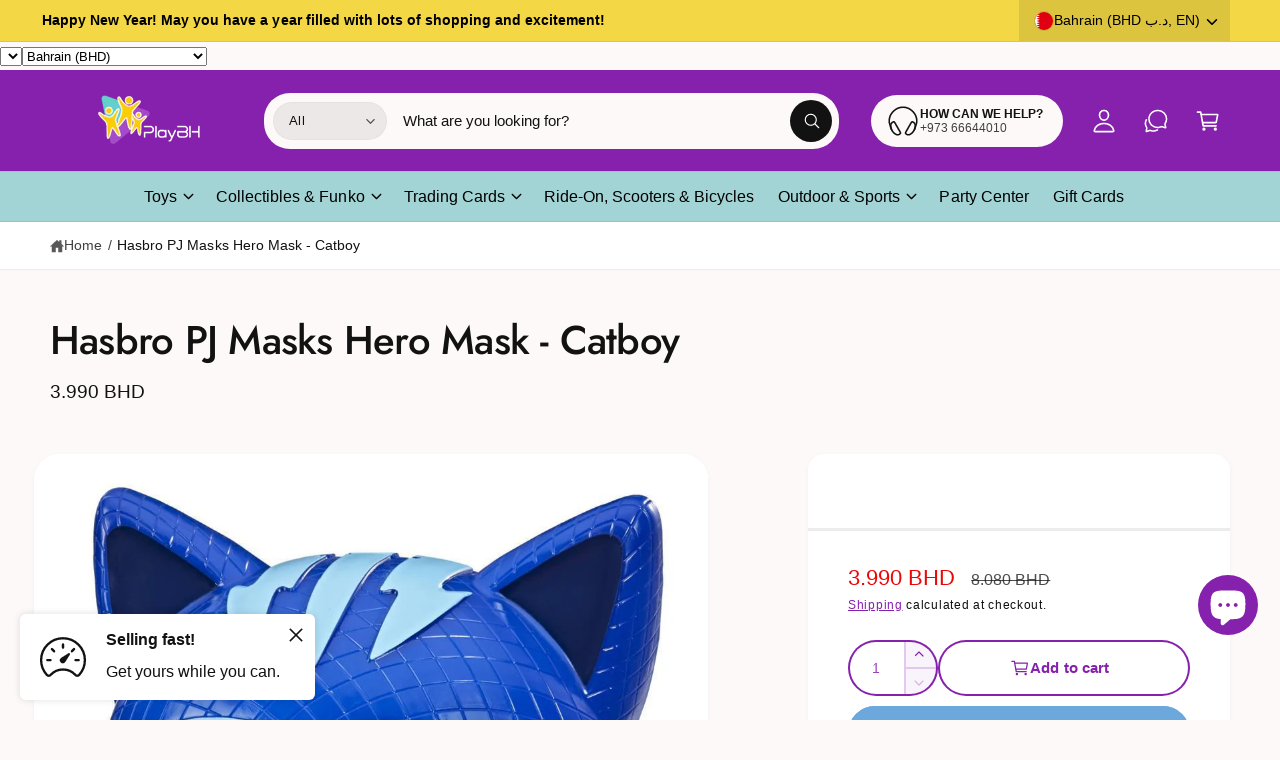

--- FILE ---
content_type: text/html; charset=utf-8
request_url: https://playbh.com/products/hasbro-pj-masks-hero-mask-catboy
body_size: 71874
content:
<!doctype html>
<html class="no-js" lang="en">
  <head>
    <meta charset="utf-8">
    <meta http-equiv="X-UA-Compatible" content="IE=edge">
    <meta name="viewport" content="width=device-width,initial-scale=1">
    <meta name="theme-color" content="">
    <link rel="canonical" href="https://playbh.com/products/hasbro-pj-masks-hero-mask-catboy"><link rel="icon" type="image/png" href="//playbh.com/cdn/shop/files/Untitled_design_23a8c680-dcc3-4d27-8504-7f32d5b04066.png?crop=center&height=32&v=1747653199&width=32"><link rel="preconnect" href="https://fonts.shopifycdn.com" crossorigin><title>
      Hasbro PJ Masks Hero Mask - Catboy | PlayBH Bahrain
 &ndash; Playbh</title>

    
      <meta name="description" content="Shop at PlayBH Bahrain to get Hasbro PJ Masks Hero Mask. Officially licensed. Delivery in Bahrain within 24 hours.">
    

    

<meta property="og:site_name" content="Playbh">
<meta property="og:url" content="https://playbh.com/products/hasbro-pj-masks-hero-mask-catboy">
<meta property="og:title" content="Hasbro PJ Masks Hero Mask - Catboy | PlayBH Bahrain">
<meta property="og:type" content="product">
<meta property="og:description" content="Shop at PlayBH Bahrain to get Hasbro PJ Masks Hero Mask. Officially licensed. Delivery in Bahrain within 24 hours."><meta property="og:image" content="http://playbh.com/cdn/shop/products/HasbroPJMasksHeroMask-Catboy.jpg?v=1756728690">
  <meta property="og:image:secure_url" content="https://playbh.com/cdn/shop/products/HasbroPJMasksHeroMask-Catboy.jpg?v=1756728690">
  <meta property="og:image:width" content="1000">
  <meta property="og:image:height" content="1000"><meta property="og:price:amount" content="3.99">
  <meta property="og:price:currency" content="BHD"><meta name="twitter:card" content="summary_large_image">
<meta name="twitter:title" content="Hasbro PJ Masks Hero Mask - Catboy | PlayBH Bahrain">
<meta name="twitter:description" content="Shop at PlayBH Bahrain to get Hasbro PJ Masks Hero Mask. Officially licensed. Delivery in Bahrain within 24 hours.">

<meta name="theme:name" content="Ignite">
<meta name="theme:version" content="1.3.0">
<meta name="theme:preset" content="toys">


    <script src="//playbh.com/cdn/shop/t/23/assets/constants.js?v=18120026784852438581743070653" defer="defer"></script>
    <script src="//playbh.com/cdn/shop/t/23/assets/pubsub.js?v=3962462848135289821743070653" defer="defer"></script>
    <script src="//playbh.com/cdn/shop/t/23/assets/global.js?v=175384947393838503391743070653" defer="defer"></script><link rel="preload" href="//playbh.com/cdn/fonts/jost/jost_n5.7c8497861ffd15f4e1284cd221f14658b0e95d61.woff2" as="font" crossorigin fetchpriority="high" type="font/woff2"><script src="//playbh.com/cdn/shop/t/23/assets/animations.js?v=55825192366330283781743070653" defer="defer"></script><script src="//playbh.com/cdn/shop/t/23/assets/details-disclosure.js?v=106604017920254300051743070653" defer="defer"></script><script>window.performance && window.performance.mark && window.performance.mark('shopify.content_for_header.start');</script><meta name="google-site-verification" content="6tFMJT9zOSiU3SmrwiSWj8ks4cRLpY65TWOwS6xDmKo">
<meta name="google-site-verification" content="LefnaDbDoikqTTHKoYuxE2q_V52d9JX1_e0HyhWqLgA">
<meta id="shopify-digital-wallet" name="shopify-digital-wallet" content="/8439267408/digital_wallets/dialog">
<link rel="alternate" hreflang="x-default" href="https://playbh.com/products/hasbro-pj-masks-hero-mask-catboy">
<link rel="alternate" hreflang="en" href="https://playbh.com/products/hasbro-pj-masks-hero-mask-catboy">
<link rel="alternate" hreflang="ar" href="https://playbh.com/ar/products/hasbro-pj-masks-hero-mask-catboy">
<link rel="alternate" type="application/json+oembed" href="https://playbh.com/products/hasbro-pj-masks-hero-mask-catboy.oembed">
<script async="async" src="/checkouts/internal/preloads.js?locale=en-BH"></script>
<script id="shopify-features" type="application/json">{"accessToken":"d3500dea8e652e109581e4cb4506a6de","betas":["rich-media-storefront-analytics"],"domain":"playbh.com","predictiveSearch":true,"shopId":8439267408,"locale":"en"}</script>
<script>var Shopify = Shopify || {};
Shopify.shop = "play-bh.myshopify.com";
Shopify.locale = "en";
Shopify.currency = {"active":"BHD","rate":"1.0"};
Shopify.country = "BH";
Shopify.theme = {"name":"Copy of Ignite","id":126295572560,"schema_name":"Ignite","schema_version":"1.3.0","theme_store_id":3027,"role":"main"};
Shopify.theme.handle = "null";
Shopify.theme.style = {"id":null,"handle":null};
Shopify.cdnHost = "playbh.com/cdn";
Shopify.routes = Shopify.routes || {};
Shopify.routes.root = "/";</script>
<script type="module">!function(o){(o.Shopify=o.Shopify||{}).modules=!0}(window);</script>
<script>!function(o){function n(){var o=[];function n(){o.push(Array.prototype.slice.apply(arguments))}return n.q=o,n}var t=o.Shopify=o.Shopify||{};t.loadFeatures=n(),t.autoloadFeatures=n()}(window);</script>
<script id="shop-js-analytics" type="application/json">{"pageType":"product"}</script>
<script defer="defer" async type="module" src="//playbh.com/cdn/shopifycloud/shop-js/modules/v2/client.init-shop-cart-sync_BT-GjEfc.en.esm.js"></script>
<script defer="defer" async type="module" src="//playbh.com/cdn/shopifycloud/shop-js/modules/v2/chunk.common_D58fp_Oc.esm.js"></script>
<script defer="defer" async type="module" src="//playbh.com/cdn/shopifycloud/shop-js/modules/v2/chunk.modal_xMitdFEc.esm.js"></script>
<script type="module">
  await import("//playbh.com/cdn/shopifycloud/shop-js/modules/v2/client.init-shop-cart-sync_BT-GjEfc.en.esm.js");
await import("//playbh.com/cdn/shopifycloud/shop-js/modules/v2/chunk.common_D58fp_Oc.esm.js");
await import("//playbh.com/cdn/shopifycloud/shop-js/modules/v2/chunk.modal_xMitdFEc.esm.js");

  window.Shopify.SignInWithShop?.initShopCartSync?.({"fedCMEnabled":true,"windoidEnabled":true});

</script>
<script>(function() {
  var isLoaded = false;
  function asyncLoad() {
    if (isLoaded) return;
    isLoaded = true;
    var urls = ["https:\/\/cdn.shopify.com\/s\/files\/1\/0084\/3926\/7408\/t\/15\/assets\/clever_adwords_global_tag.js?shop=play-bh.myshopify.com","https:\/\/cdn1.stamped.io\/files\/widget.min.js?shop=play-bh.myshopify.com","https:\/\/chimpstatic.com\/mcjs-connected\/js\/users\/ce4edab890e84bebdace63666\/4296de062e3f188485d7cb197.js?shop=play-bh.myshopify.com"];
    for (var i = 0; i < urls.length; i++) {
      var s = document.createElement('script');
      s.type = 'text/javascript';
      s.async = true;
      s.src = urls[i];
      var x = document.getElementsByTagName('script')[0];
      x.parentNode.insertBefore(s, x);
    }
  };
  if(window.attachEvent) {
    window.attachEvent('onload', asyncLoad);
  } else {
    window.addEventListener('load', asyncLoad, false);
  }
})();</script>
<script id="__st">var __st={"a":8439267408,"offset":10800,"reqid":"aa09d2b0-e691-4980-998a-c5807aa4815c-1769431583","pageurl":"playbh.com\/products\/hasbro-pj-masks-hero-mask-catboy","u":"d8ea761f87a4","p":"product","rtyp":"product","rid":6658486599760};</script>
<script>window.ShopifyPaypalV4VisibilityTracking = true;</script>
<script id="captcha-bootstrap">!function(){'use strict';const t='contact',e='account',n='new_comment',o=[[t,t],['blogs',n],['comments',n],[t,'customer']],c=[[e,'customer_login'],[e,'guest_login'],[e,'recover_customer_password'],[e,'create_customer']],r=t=>t.map((([t,e])=>`form[action*='/${t}']:not([data-nocaptcha='true']) input[name='form_type'][value='${e}']`)).join(','),a=t=>()=>t?[...document.querySelectorAll(t)].map((t=>t.form)):[];function s(){const t=[...o],e=r(t);return a(e)}const i='password',u='form_key',d=['recaptcha-v3-token','g-recaptcha-response','h-captcha-response',i],f=()=>{try{return window.sessionStorage}catch{return}},m='__shopify_v',_=t=>t.elements[u];function p(t,e,n=!1){try{const o=window.sessionStorage,c=JSON.parse(o.getItem(e)),{data:r}=function(t){const{data:e,action:n}=t;return t[m]||n?{data:e,action:n}:{data:t,action:n}}(c);for(const[e,n]of Object.entries(r))t.elements[e]&&(t.elements[e].value=n);n&&o.removeItem(e)}catch(o){console.error('form repopulation failed',{error:o})}}const l='form_type',E='cptcha';function T(t){t.dataset[E]=!0}const w=window,h=w.document,L='Shopify',v='ce_forms',y='captcha';let A=!1;((t,e)=>{const n=(g='f06e6c50-85a8-45c8-87d0-21a2b65856fe',I='https://cdn.shopify.com/shopifycloud/storefront-forms-hcaptcha/ce_storefront_forms_captcha_hcaptcha.v1.5.2.iife.js',D={infoText:'Protected by hCaptcha',privacyText:'Privacy',termsText:'Terms'},(t,e,n)=>{const o=w[L][v],c=o.bindForm;if(c)return c(t,g,e,D).then(n);var r;o.q.push([[t,g,e,D],n]),r=I,A||(h.body.append(Object.assign(h.createElement('script'),{id:'captcha-provider',async:!0,src:r})),A=!0)});var g,I,D;w[L]=w[L]||{},w[L][v]=w[L][v]||{},w[L][v].q=[],w[L][y]=w[L][y]||{},w[L][y].protect=function(t,e){n(t,void 0,e),T(t)},Object.freeze(w[L][y]),function(t,e,n,w,h,L){const[v,y,A,g]=function(t,e,n){const i=e?o:[],u=t?c:[],d=[...i,...u],f=r(d),m=r(i),_=r(d.filter((([t,e])=>n.includes(e))));return[a(f),a(m),a(_),s()]}(w,h,L),I=t=>{const e=t.target;return e instanceof HTMLFormElement?e:e&&e.form},D=t=>v().includes(t);t.addEventListener('submit',(t=>{const e=I(t);if(!e)return;const n=D(e)&&!e.dataset.hcaptchaBound&&!e.dataset.recaptchaBound,o=_(e),c=g().includes(e)&&(!o||!o.value);(n||c)&&t.preventDefault(),c&&!n&&(function(t){try{if(!f())return;!function(t){const e=f();if(!e)return;const n=_(t);if(!n)return;const o=n.value;o&&e.removeItem(o)}(t);const e=Array.from(Array(32),(()=>Math.random().toString(36)[2])).join('');!function(t,e){_(t)||t.append(Object.assign(document.createElement('input'),{type:'hidden',name:u})),t.elements[u].value=e}(t,e),function(t,e){const n=f();if(!n)return;const o=[...t.querySelectorAll(`input[type='${i}']`)].map((({name:t})=>t)),c=[...d,...o],r={};for(const[a,s]of new FormData(t).entries())c.includes(a)||(r[a]=s);n.setItem(e,JSON.stringify({[m]:1,action:t.action,data:r}))}(t,e)}catch(e){console.error('failed to persist form',e)}}(e),e.submit())}));const S=(t,e)=>{t&&!t.dataset[E]&&(n(t,e.some((e=>e===t))),T(t))};for(const o of['focusin','change'])t.addEventListener(o,(t=>{const e=I(t);D(e)&&S(e,y())}));const B=e.get('form_key'),M=e.get(l),P=B&&M;t.addEventListener('DOMContentLoaded',(()=>{const t=y();if(P)for(const e of t)e.elements[l].value===M&&p(e,B);[...new Set([...A(),...v().filter((t=>'true'===t.dataset.shopifyCaptcha))])].forEach((e=>S(e,t)))}))}(h,new URLSearchParams(w.location.search),n,t,e,['guest_login'])})(!0,!0)}();</script>
<script integrity="sha256-4kQ18oKyAcykRKYeNunJcIwy7WH5gtpwJnB7kiuLZ1E=" data-source-attribution="shopify.loadfeatures" defer="defer" src="//playbh.com/cdn/shopifycloud/storefront/assets/storefront/load_feature-a0a9edcb.js" crossorigin="anonymous"></script>
<script data-source-attribution="shopify.dynamic_checkout.dynamic.init">var Shopify=Shopify||{};Shopify.PaymentButton=Shopify.PaymentButton||{isStorefrontPortableWallets:!0,init:function(){window.Shopify.PaymentButton.init=function(){};var t=document.createElement("script");t.src="https://playbh.com/cdn/shopifycloud/portable-wallets/latest/portable-wallets.en.js",t.type="module",document.head.appendChild(t)}};
</script>
<script data-source-attribution="shopify.dynamic_checkout.buyer_consent">
  function portableWalletsHideBuyerConsent(e){var t=document.getElementById("shopify-buyer-consent"),n=document.getElementById("shopify-subscription-policy-button");t&&n&&(t.classList.add("hidden"),t.setAttribute("aria-hidden","true"),n.removeEventListener("click",e))}function portableWalletsShowBuyerConsent(e){var t=document.getElementById("shopify-buyer-consent"),n=document.getElementById("shopify-subscription-policy-button");t&&n&&(t.classList.remove("hidden"),t.removeAttribute("aria-hidden"),n.addEventListener("click",e))}window.Shopify?.PaymentButton&&(window.Shopify.PaymentButton.hideBuyerConsent=portableWalletsHideBuyerConsent,window.Shopify.PaymentButton.showBuyerConsent=portableWalletsShowBuyerConsent);
</script>
<script>
  function portableWalletsCleanup(e){e&&e.src&&console.error("Failed to load portable wallets script "+e.src);var t=document.querySelectorAll("shopify-accelerated-checkout .shopify-payment-button__skeleton, shopify-accelerated-checkout-cart .wallet-cart-button__skeleton"),e=document.getElementById("shopify-buyer-consent");for(let e=0;e<t.length;e++)t[e].remove();e&&e.remove()}function portableWalletsNotLoadedAsModule(e){e instanceof ErrorEvent&&"string"==typeof e.message&&e.message.includes("import.meta")&&"string"==typeof e.filename&&e.filename.includes("portable-wallets")&&(window.removeEventListener("error",portableWalletsNotLoadedAsModule),window.Shopify.PaymentButton.failedToLoad=e,"loading"===document.readyState?document.addEventListener("DOMContentLoaded",window.Shopify.PaymentButton.init):window.Shopify.PaymentButton.init())}window.addEventListener("error",portableWalletsNotLoadedAsModule);
</script>

<script type="module" src="https://playbh.com/cdn/shopifycloud/portable-wallets/latest/portable-wallets.en.js" onError="portableWalletsCleanup(this)" crossorigin="anonymous"></script>
<script nomodule>
  document.addEventListener("DOMContentLoaded", portableWalletsCleanup);
</script>

<link id="shopify-accelerated-checkout-styles" rel="stylesheet" media="screen" href="https://playbh.com/cdn/shopifycloud/portable-wallets/latest/accelerated-checkout-backwards-compat.css" crossorigin="anonymous">
<style id="shopify-accelerated-checkout-cart">
        #shopify-buyer-consent {
  margin-top: 1em;
  display: inline-block;
  width: 100%;
}

#shopify-buyer-consent.hidden {
  display: none;
}

#shopify-subscription-policy-button {
  background: none;
  border: none;
  padding: 0;
  text-decoration: underline;
  font-size: inherit;
  cursor: pointer;
}

#shopify-subscription-policy-button::before {
  box-shadow: none;
}

      </style>
<script id="sections-script" data-sections="header,footer" defer="defer" src="//playbh.com/cdn/shop/t/23/compiled_assets/scripts.js?v=18146"></script>
<script>window.performance && window.performance.mark && window.performance.mark('shopify.content_for_header.end');</script>


    <style data-shopify>
      @font-face {
  font-family: Jost;
  font-weight: 500;
  font-style: normal;
  font-display: fallback;
  src: url("//playbh.com/cdn/fonts/jost/jost_n5.7c8497861ffd15f4e1284cd221f14658b0e95d61.woff2") format("woff2"),
       url("//playbh.com/cdn/fonts/jost/jost_n5.fb6a06896db583cc2df5ba1b30d9c04383119dd9.woff") format("woff");
}

        @font-face {
  font-family: Jost;
  font-weight: 700;
  font-style: normal;
  font-display: fallback;
  src: url("//playbh.com/cdn/fonts/jost/jost_n7.921dc18c13fa0b0c94c5e2517ffe06139c3615a3.woff2") format("woff2"),
       url("//playbh.com/cdn/fonts/jost/jost_n7.cbfc16c98c1e195f46c536e775e4e959c5f2f22b.woff") format("woff");
}

        @font-face {
  font-family: Jost;
  font-weight: 500;
  font-style: italic;
  font-display: fallback;
  src: url("//playbh.com/cdn/fonts/jost/jost_i5.a6c7dbde35f2b89f8461eacda9350127566e5d51.woff2") format("woff2"),
       url("//playbh.com/cdn/fonts/jost/jost_i5.2b58baee736487eede6bcdb523ca85eea2418357.woff") format("woff");
}

        @font-face {
  font-family: Jost;
  font-weight: 700;
  font-style: italic;
  font-display: fallback;
  src: url("//playbh.com/cdn/fonts/jost/jost_i7.d8201b854e41e19d7ed9b1a31fe4fe71deea6d3f.woff2") format("woff2"),
       url("//playbh.com/cdn/fonts/jost/jost_i7.eae515c34e26b6c853efddc3fc0c552e0de63757.woff") format("woff");
}

        @font-face {
  font-family: Jost;
  font-weight: 500;
  font-style: normal;
  font-display: fallback;
  src: url("//playbh.com/cdn/fonts/jost/jost_n5.7c8497861ffd15f4e1284cd221f14658b0e95d61.woff2") format("woff2"),
       url("//playbh.com/cdn/fonts/jost/jost_n5.fb6a06896db583cc2df5ba1b30d9c04383119dd9.woff") format("woff");
}


        :root,
        .color-scheme-1 {
          --color-background: 253,249,249;
        
          --gradient-background: #fdf9f9;
        

        

        --color-foreground: 18,18,18;
        --color-heading: 18,18,18;
        --color-background-contrast: 221,153,153;
        --color-shadow: 0, 0, 0;
        --color-button: 18,18,18;
        --color-button-alpha: 1.0;
        
          --color-button-gradient: none;
        
        --color-button-text: 255,255,255;
        --color-secondary-button: 253,249,249;
        --color-secondary-button-text: 18,18,18;
        --color-link: 134,33,173;
        --color-caption: 18,18,18;
        --color-badge-foreground: 18,18,18;
        --color-badge-background: 253,249,249;
        --color-badge-border: 18,18,18;
        --payment-terms-background-color: rgb(253 249 249);

        
          --color-heading-gradient-background: none;
          --color-heading-gradient-background-clip: border-box;
          --color-heading-gradient-fill: currentColor;
        

        
          --color-accent-gradient-background: none;
          --color-accent-gradient-background-clip: border-box;
          --color-accent-gradient-fill: currentColor;
        
      }
      
        
        .color-scheme-2 {
          --color-background: 255,255,255;
        
          --gradient-background: #ffffff;
        

        

        --color-foreground: 18,18,18;
        --color-heading: 18,18,18;
        --color-background-contrast: 191,191,191;
        --color-shadow: 0, 0, 0;
        --color-button: 109,168,220;
        --color-button-alpha: 1.0;
        
          --color-button-gradient: none;
        
        --color-button-text: 243,243,243;
        --color-secondary-button: 255,255,255;
        --color-secondary-button-text: 134,33,173;
        --color-link: 134,33,173;
        --color-caption: 18,18,18;
        --color-badge-foreground: 18,18,18;
        --color-badge-background: 255,255,255;
        --color-badge-border: 18,18,18;
        --payment-terms-background-color: rgb(255 255 255);

        
          --color-heading-gradient-background: none;
          --color-heading-gradient-background-clip: border-box;
          --color-heading-gradient-fill: currentColor;
        

        
          --color-accent-gradient-background: -webkit-linear-gradient(101deg, rgba(252, 47, 47, 0.72) 4%, rgba(207, 36, 36, 1) 88%);
          --color-accent-gradient-background-clip: text;
          --color-accent-gradient-fill: transparent;
        
      }
      
        
        .color-scheme-3 {
          --color-background: 226,101,166;
        
          --gradient-background: #e265a6;
        

        

        --color-foreground: 255,255,255;
        --color-heading: 255,255,255;
        --color-background-contrast: 168,32,102;
        --color-shadow: 0, 0, 0;
        --color-button: 255,255,255;
        --color-button-alpha: 1.0;
        
          --color-button-gradient: none;
        
        --color-button-text: 134,33,173;
        --color-secondary-button: 226,101,166;
        --color-secondary-button-text: 255,255,255;
        --color-link: 255,255,255;
        --color-caption: 255,255,255;
        --color-badge-foreground: 255,255,255;
        --color-badge-background: 226,101,166;
        --color-badge-border: 255,255,255;
        --payment-terms-background-color: rgb(226 101 166);

        
          --color-heading-gradient-background: none;
          --color-heading-gradient-background-clip: border-box;
          --color-heading-gradient-fill: currentColor;
        

        
          --color-accent-gradient-background: none;
          --color-accent-gradient-background-clip: border-box;
          --color-accent-gradient-fill: currentColor;
        
      }
      
        
        .color-scheme-4 {
          --color-background: 163,212,213;
        
          --gradient-background: #a3d4d5;
        

        

        --color-foreground: 0,0,0;
        --color-heading: 255,255,255;
        --color-background-contrast: 78,169,171;
        --color-shadow: 0, 0, 0;
        --color-button: 4,84,165;
        --color-button-alpha: 1.0;
        
          --color-button-gradient: none;
        
        --color-button-text: 255,255,255;
        --color-secondary-button: 163,212,213;
        --color-secondary-button-text: 255,255,255;
        --color-link: 255,255,255;
        --color-caption: 255,255,255;
        --color-badge-foreground: 0,0,0;
        --color-badge-background: 163,212,213;
        --color-badge-border: 0,0,0;
        --payment-terms-background-color: rgb(163 212 213);

        
          --color-heading-gradient-background: none;
          --color-heading-gradient-background-clip: border-box;
          --color-heading-gradient-fill: currentColor;
        

        
          --color-accent-gradient-background: none;
          --color-accent-gradient-background-clip: border-box;
          --color-accent-gradient-fill: currentColor;
        
      }
      
        
        .color-scheme-5 {
          --color-background: 163,212,213;
        
          --gradient-background: #a3d4d5;
        

        

        --color-foreground: 0,0,0;
        --color-heading: 0,0,0;
        --color-background-contrast: 78,169,171;
        --color-shadow: 0, 0, 0;
        --color-button: 255,255,255;
        --color-button-alpha: 1.0;
        
          --color-button-gradient: none;
        
        --color-button-text: 0,0,0;
        --color-secondary-button: 163,212,213;
        --color-secondary-button-text: 0,0,0;
        --color-link: 255,255,255;
        --color-caption: 255,255,255;
        --color-badge-foreground: 0,0,0;
        --color-badge-background: 163,212,213;
        --color-badge-border: 0,0,0;
        --payment-terms-background-color: rgb(163 212 213);

        
          --color-heading-gradient-background: none;
          --color-heading-gradient-background-clip: border-box;
          --color-heading-gradient-fill: currentColor;
        

        
          --color-accent-gradient-background: -webkit-linear-gradient(270deg, rgba(255, 228, 49, 1) 42%, rgba(249, 100, 32, 1) 100%);
          --color-accent-gradient-background-clip: text;
          --color-accent-gradient-fill: transparent;
        
      }
      
        
        .color-scheme-6 {
          --color-background: 248,248,248;
        
          --gradient-background: #f8f8f8;
        

        

        --color-foreground: 255,255,255;
        --color-heading: 255,255,255;
        --color-background-contrast: 184,184,184;
        --color-shadow: 0, 0, 0;
        --color-button: 18,18,18;
        --color-button-alpha: 1.0;
        
          --color-button-gradient: none;
        
        --color-button-text: 255,255,255;
        --color-secondary-button: 248,248,248;
        --color-secondary-button-text: 255,255,255;
        --color-link: 255,255,255;
        --color-caption: 255,255,255;
        --color-badge-foreground: 255,255,255;
        --color-badge-background: 248,248,248;
        --color-badge-border: 255,255,255;
        --payment-terms-background-color: rgb(248 248 248);

        
          --color-heading-gradient-background: none;
          --color-heading-gradient-background-clip: border-box;
          --color-heading-gradient-fill: currentColor;
        

        
          --color-accent-gradient-background: -webkit-linear-gradient(310deg, rgba(17, 189, 251, 1) 15%, rgba(33, 249, 150, 1) 85%);
          --color-accent-gradient-background-clip: text;
          --color-accent-gradient-fill: transparent;
        
      }
      
        
        .color-scheme-7 {
          --color-background: 243,215,69;
        
          --gradient-background: #f3d745;
        

        

        --color-foreground: 0,0,0;
        --color-heading: 0,0,0;
        --color-background-contrast: 173,147,11;
        --color-shadow: 0, 0, 0;
        --color-button: 255,255,255;
        --color-button-alpha: 1.0;
        
          --color-button-gradient: none;
        
        --color-button-text: 18,18,18;
        --color-secondary-button: 243,215,69;
        --color-secondary-button-text: 255,255,255;
        --color-link: 255,255,255;
        --color-caption: 255,255,255;
        --color-badge-foreground: 0,0,0;
        --color-badge-background: 243,215,69;
        --color-badge-border: 0,0,0;
        --payment-terms-background-color: rgb(243 215 69);

        
          --color-heading-gradient-background: none;
          --color-heading-gradient-background-clip: border-box;
          --color-heading-gradient-fill: currentColor;
        

        
          --color-accent-gradient-background: none;
          --color-accent-gradient-background-clip: border-box;
          --color-accent-gradient-fill: currentColor;
        
      }
      
        
        .color-scheme-8 {
          --color-background: 230,227,227;
        
          --gradient-background: #e6e3e3;
        

        

        --color-foreground: 104,11,145;
        --color-heading: 3,3,3;
        --color-background-contrast: 170,160,160;
        --color-shadow: 0, 0, 0;
        --color-button: 3,3,3;
        --color-button-alpha: 1.0;
        
          --color-button-gradient: none;
        
        --color-button-text: 255,255,255;
        --color-secondary-button: 230,227,227;
        --color-secondary-button-text: 255,255,255;
        --color-link: 0,0,0;
        --color-caption: 255,255,255;
        --color-badge-foreground: 104,11,145;
        --color-badge-background: 230,227,227;
        --color-badge-border: 104,11,145;
        --payment-terms-background-color: rgb(230 227 227);

        
          --color-heading-gradient-background: none;
          --color-heading-gradient-background-clip: border-box;
          --color-heading-gradient-fill: currentColor;
        

        
          --color-accent-gradient-background: none;
          --color-accent-gradient-background-clip: border-box;
          --color-accent-gradient-fill: currentColor;
        
      }
      
        
        .color-scheme-9 {
          --color-background: 249,198,194;
        
          --gradient-background: #f9c6c2;
        

        

        --color-foreground: 0,0,0;
        --color-heading: 255,255,255;
        --color-background-contrast: 238,90,78;
        --color-shadow: 0, 0, 0;
        --color-button: 255,255,255;
        --color-button-alpha: 1.0;
        
          --color-button-gradient: none;
        
        --color-button-text: 18,18,18;
        --color-secondary-button: 249,198,194;
        --color-secondary-button-text: 255,255,255;
        --color-link: 255,255,255;
        --color-caption: 255,255,255;
        --color-badge-foreground: 0,0,0;
        --color-badge-background: 249,198,194;
        --color-badge-border: 0,0,0;
        --payment-terms-background-color: rgb(249 198 194);

        
          --color-heading-gradient-background: none;
          --color-heading-gradient-background-clip: border-box;
          --color-heading-gradient-fill: currentColor;
        

        
          --color-accent-gradient-background: none;
          --color-accent-gradient-background-clip: border-box;
          --color-accent-gradient-fill: currentColor;
        
      }
      
        
        .color-scheme-46d60f8f-6c43-48ba-802c-72892a6a795b {
          --color-background: 163,212,213;
        
          --gradient-background: #a3d4d5;
        

        

        --color-foreground: 0,0,0;
        --color-heading: 18,18,18;
        --color-background-contrast: 78,169,171;
        --color-shadow: 0, 0, 0;
        --color-button: 18,18,18;
        --color-button-alpha: 1.0;
        
          --color-button-gradient: none;
        
        --color-button-text: 255,255,255;
        --color-secondary-button: 163,212,213;
        --color-secondary-button-text: 18,18,18;
        --color-link: 4,84,165;
        --color-caption: 18,18,18;
        --color-badge-foreground: 0,0,0;
        --color-badge-background: 163,212,213;
        --color-badge-border: 0,0,0;
        --payment-terms-background-color: rgb(163 212 213);

        
          --color-heading-gradient-background: none;
          --color-heading-gradient-background-clip: border-box;
          --color-heading-gradient-fill: currentColor;
        

        
          --color-accent-gradient-background: -webkit-linear-gradient(139deg, rgba(251, 51, 166, 1), rgba(127, 72, 176, 1) 50%, rgba(48, 145, 211, 1) 100%);
          --color-accent-gradient-background-clip: text;
          --color-accent-gradient-fill: transparent;
        
      }
      
        
        .color-scheme-7625339c-4047-446b-a7d2-0a5b667373a2 {
          --color-background: 255,255,255;
        
          --gradient-background: #ffffff;
        

        

        --color-foreground: 179,8,8;
        --color-heading: 18,18,18;
        --color-background-contrast: 191,191,191;
        --color-shadow: 0, 0, 0;
        --color-button: 18,18,18;
        --color-button-alpha: 1.0;
        
          --color-button-gradient: none;
        
        --color-button-text: 255,255,255;
        --color-secondary-button: 255,255,255;
        --color-secondary-button-text: 18,18,18;
        --color-link: 100,20,128;
        --color-caption: 18,18,18;
        --color-badge-foreground: 179,8,8;
        --color-badge-background: 255,255,255;
        --color-badge-border: 179,8,8;
        --payment-terms-background-color: rgb(255 255 255);

        
          --color-heading-gradient-background: none;
          --color-heading-gradient-background-clip: border-box;
          --color-heading-gradient-fill: currentColor;
        

        
          --color-accent-gradient-background: none;
          --color-accent-gradient-background-clip: border-box;
          --color-accent-gradient-fill: currentColor;
        
      }
      
        
        .color-scheme-fb16b9f7-060f-49a2-a84f-991d87a28cde {
          --color-background: 134,33,173;
        
          --gradient-background: #8621ad;
        

        

        --color-foreground: 255,255,255;
        --color-heading: 18,18,18;
        --color-background-contrast: 51,13,66;
        --color-shadow: 0, 0, 0;
        --color-button: 18,18,18;
        --color-button-alpha: 1.0;
        
          --color-button-gradient: none;
        
        --color-button-text: 255,255,255;
        --color-secondary-button: 134,33,173;
        --color-secondary-button-text: 18,18,18;
        --color-link: 101,208,203;
        --color-caption: 18,18,18;
        --color-badge-foreground: 255,255,255;
        --color-badge-background: 134,33,173;
        --color-badge-border: 255,255,255;
        --payment-terms-background-color: rgb(134 33 173);

        
          --color-heading-gradient-background: none;
          --color-heading-gradient-background-clip: border-box;
          --color-heading-gradient-fill: currentColor;
        

        
          --color-accent-gradient-background: -webkit-linear-gradient(139deg, rgba(251, 51, 166, 1), rgba(127, 72, 176, 1) 50%, rgba(48, 145, 211, 1) 100%);
          --color-accent-gradient-background-clip: text;
          --color-accent-gradient-fill: transparent;
        
      }
      
        
        .color-scheme-a041bdca-a425-454e-85dc-eb972baff42e {
          --color-background: 255,250,250;
        
          --gradient-background: #fffafa;
        

        

        --color-foreground: 255,255,255;
        --color-heading: 255,250,250;
        --color-background-contrast: 255,123,123;
        --color-shadow: 0, 0, 0;
        --color-button: 255,255,255;
        --color-button-alpha: 1.0;
        
          --color-button-gradient: none;
        
        --color-button-text: 255,255,255;
        --color-secondary-button: 255,250,250;
        --color-secondary-button-text: 255,255,255;
        --color-link: 134,33,173;
        --color-caption: 255,255,255;
        --color-badge-foreground: 255,255,255;
        --color-badge-background: 255,250,250;
        --color-badge-border: 255,255,255;
        --payment-terms-background-color: rgb(255 250 250);

        
          --color-heading-gradient-background: none;
          --color-heading-gradient-background-clip: border-box;
          --color-heading-gradient-fill: currentColor;
        

        
          --color-accent-gradient-background: none;
          --color-accent-gradient-background-clip: border-box;
          --color-accent-gradient-fill: currentColor;
        
      }
      

      

      body, .color-scheme-1, .color-scheme-2, .color-scheme-3, .color-scheme-4, .color-scheme-5, .color-scheme-6, .color-scheme-7, .color-scheme-8, .color-scheme-9, .color-scheme-46d60f8f-6c43-48ba-802c-72892a6a795b, .color-scheme-7625339c-4047-446b-a7d2-0a5b667373a2, .color-scheme-fb16b9f7-060f-49a2-a84f-991d87a28cde, .color-scheme-a041bdca-a425-454e-85dc-eb972baff42e {
        color: rgb(var(--color-foreground));
        background-color: rgb(var(--color-background));
      }

      :root {
        --font-body-family: "system_ui", -apple-system, 'Segoe UI', Roboto, 'Helvetica Neue', 'Noto Sans', 'Liberation Sans', Arial, sans-serif, 'Apple Color Emoji', 'Segoe UI Emoji', 'Segoe UI Symbol', 'Noto Color Emoji';
        --font-body-style: normal;
        --font-body-weight: 400;
        --font-body-weight-bold: 700;
        --font-body-letter-spacing: 0.001em;

        --font-heading-family: Jost, sans-serif;
        --font-heading-style: normal;
        --font-heading-weight: 500;

        

        --font-button-font-weight: bold;
        --font-button-case: none;
        --font-button-icon-offset: 0.1rem;
        --font-button-letter-spacing: 0.01em;
        --font-button-text-size: 1.5rem;

        --font-body-scale: 1.0;
        --font-heading-scale: 1.0;
        --font-heading-case: none;
        --font-heading-letter-spacing: -0.019em;

        --media-padding: px;
        --media-border-opacity: 0.0;
        --media-border-width: 0px;
        --media-radius: 16px;
        --media-shadow-opacity: 0.0;
        --media-shadow-horizontal-offset: 0px;
        --media-shadow-vertical-offset: 0px;
        --media-shadow-blur-radius: 0px;
        --media-shadow-visible: 0;

        --page-width: 144rem;
        --px-mobile: 2rem;
        --page-width-margin: 0rem;

        --product-card-image-padding: 0.7rem;
        --product-card-image-scale: 1.0;
        --product-card-corner-radius: 0.8rem;
        --product-card-text-alignment: left;
        --product-card-border-width: 0.0rem;
        --product-card-border-opacity: 0.0;
        --product-card-shadow-opacity: 0.0;
        --product-card-shadow-visible: 0;
        --product-card-shadow-horizontal-offset: 0.0rem;
        --product-card-shadow-vertical-offset: 0.0rem;
        --product-card-shadow-blur-radius: 0.0rem;
        --product-card-star-color: 245,225,33;

        --inventory-stock-low-color: 230,103,17;
        --inventory-stock-normal-color: 85,175,16;
        --inventory-stock-continue-color: 85,175,16;
        --inventory-stock-stock-out-color: 186,186,186;

        
          --product-card-price-color: 234,7,7;
        

        
        --product-card-image-background: 0,0,0,0.0;
        

        --collection-card-image-padding: 0.0rem;
        --collection-card-corner-radius: 0.0rem;
        --collection-card-image-scale: 1.0;
        --collection-card-text-alignment: center;
        --collection-card-border-width: 0.0rem;
        --collection-card-border-opacity: 0.0;
        --collection-card-shadow-opacity: 0.0;
        --collection-card-shadow-visible: 0;
        --collection-card-shadow-horizontal-offset: 0.0rem;
        --collection-card-shadow-vertical-offset: 0.0rem;
        --collection-card-shadow-blur-radius: 0.0rem;
        --collection-card-image-background: 255,255,255,1.0;

        --blog-card-image-padding: 2.0rem;
        --blog-card-corner-radius: 0.8rem;
        --blog-card-border-width: 0.0rem;
        --blog-card-border-opacity: 0.0;
        --blog-card-shadow-opacity: 0.0;
        --blog-card-shadow-visible: 0;
        --blog-card-shadow-horizontal-offset: 0.0rem;
        --blog-card-shadow-vertical-offset: 0.0rem;
        --blog-card-shadow-blur-radius: 0.0rem;
        --blog-card-image-background: 255,255,255,1.0;

        

        --badge-text-size: 1.1rem;
        --badge-text-weight: bold;
        --badge-border-width: 1px;
        --badge-border-style: solid;

        --badge-sold-out-foreground: 255 255 255 / 1.0;
        --badge-sold-out-border: 0 0 0 / 0.0;
        --badge-sold-out-background: linear-gradient(127deg, rgba(13, 13, 13, 1) 11%, rgba(49, 49, 49, 1) 75%);
        
        
        --badge-preorder-foreground: 21 118 49 / 1.0;
        --badge-preorder-border: 255 255 255 / 1.0;
        --badge-preorder-background: linear-gradient(137deg, rgba(234, 234, 234, 0.8), rgba(241, 241, 241, 0.4) 100%);
        
        
        --badge-bulk-foreground: 7 75 124 / 1.0;
        --badge-bulk-border: 209 224 241 / 1.0;
        --badge-bulk-background: #ECF5FC;
        
        
        --badge-new-foreground: 255 255 255 / 1.0;
        --badge-new-border: 0 0 0 / 0.0;
        --badge-new-background: linear-gradient(129deg, rgba(33, 119, 179, 0.8), rgba(61, 157, 222, 0.8) 100%);
        
        
        --badge-sale-foreground: 255 255 255 / 1.0;
        --badge-sale-border: 0 0 0 / 0.0;
        --badge-sale-background: linear-gradient(144deg, rgba(244, 43, 65, 1), rgba(218, 50, 67, 1) 97%);
        

        --popup-border-width: 1px;
        --popup-border-opacity: 0.08;
        --popup-corner-radius: 6px;
        --promo-corner-radius: 6px;
        --popup-shadow-opacity: 0.15;
        --popup-shadow-horizontal-offset: 0px;
        --popup-shadow-vertical-offset: 0px;
        --popup-shadow-blur-radius: 5px;

        --drawer-border-width: 1px;
        --drawer-border-opacity: 0.1;
        --drawer-shadow-opacity: 0.0;
        --drawer-shadow-horizontal-offset: 0px;
        --drawer-shadow-vertical-offset: 4px;
        --drawer-shadow-blur-radius: 5px;

        --grid-desktop-vertical-spacing: 16px;
        --grid-desktop-horizontal-spacing: 16px;
        --grid-desktop-horizontal-spacing-initial: 16px;
        --grid-mobile-vertical-spacing: calc(var(--px-mobile) * 0.8);
        --grid-mobile-horizontal-spacing: calc(var(--px-mobile) * 0.8);

        --text-boxes-radius: 16px;
        --text-boxes-border-opacity: 0.0;
        --text-boxes-border-width: 0px;
        --text-boxes-shadow-opacity: 0.0;
        --text-boxes-shadow-visible: 0;
        --text-boxes-shadow-horizontal-offset: 0px;
        --text-boxes-shadow-vertical-offset: 0px;
        --text-boxes-shadow-blur-radius: 0px;

        --buttons-radius: 26px;
        --buttons-radius-outset: 28px;
        --buttons-border-width: 2px;
        --buttons-border-opacity: 1.0;
        --buttons-shadow-opacity: 0.0;
        --buttons-shadow-visible: 0;
        --buttons-shadow-horizontal-offset: 0px;
        --buttons-shadow-vertical-offset: 0px;
        --buttons-shadow-blur-radius: 0px;
        --buttons-border-offset: 0.3px;

        --inputs-radius: 26px;
        --inputs-border-width: 2px;
        --inputs-border-opacity: 0.35;
        --inputs-shadow-opacity: 0.0;
        --inputs-shadow-horizontal-offset: 0px;
        --inputs-margin-offset: 0px;
        --inputs-shadow-vertical-offset: 0px;
        --inputs-shadow-blur-radius: 0px;
        --inputs-radius-outset: 28px;

        --variant-pills-radius: 26px;
        --variant-pills-border-width: 2px;
        --variant-pills-border-opacity: 0.35;
        --variant-pills-shadow-opacity: 0.0;
        --variant-pills-shadow-horizontal-offset: 0px;
        --variant-pills-shadow-vertical-offset: 0px;
        --variant-pills-shadow-blur-radius: 0px;

        --color-overlay: #030303;

        
        --spacing-section: 42px;

        --breadcrumb-padding: 1.3rem;
        --panel-corner-radius: 6px;
        --controls-corner-radius: 40px;
        --pagination-border-width: 0.1rem;
        --swatch-input--border-radius: 50%;
        --spacer-thickness: 3px;
        --easter-egg-let-it-snow: url(//playbh.com/cdn/shop/t/23/assets/snow.webp?v=160252599929562084641743070653);
      }

      *,
      *::before,
      *::after {
        box-sizing: inherit;
        -webkit-font-smoothing: antialiased;
      }

      html {
        box-sizing: border-box;
        font-size: calc(var(--font-body-scale) * 62.5%);
        height: 100%;
        -moz-osx-font-smoothing: grayscale;
        -webkit-text-size-adjust: 100%;
      }

      body {
        min-height: 100%;
        margin: 0;
        font-size: 1.5rem;
        overflow-wrap: break-word;
        word-break: break-word;
        letter-spacing: var(--font-body-letter-spacing);
        line-height: calc(1 + 0.8 / var(--font-body-scale));
        font-family: var(--font-body-family);
        font-style: var(--font-body-style);
        font-weight: var(--font-body-weight);
        overflow-x: hidden;
        padding-right: var(--temp-scrollbar-width, 0px);
      }

      .page-is-loading .hidden-during-load {
        visibility: hidden;
      }

      @media screen and (min-width: 750px) {
        :root {
          --spacing-section: 60px;
        }

        body {
          font-size: 1.6rem;
        }
      }
    </style>
    <link href="//playbh.com/cdn/shop/t/23/assets/base.css?v=153726572764112338341743070653" rel="stylesheet" type="text/css" media="all" />
<link rel="stylesheet" href="//playbh.com/cdn/shop/t/23/assets/component-localization-form.css?v=101650471647298586981743070653" media="print" onload="this.media='all'">
      <script src="//playbh.com/cdn/shop/t/23/assets/localization-form.js?v=118794549032674119421743070653" defer="defer"></script><link rel="stylesheet" href="//playbh.com/cdn/shop/t/23/assets/component-predictive-search.css?v=42065075603482370311743070653" media="print" onload="this.media='all'"><script>
      document.documentElement.className = document.documentElement.className.replace('no-js', 'js');
      if (Shopify.designMode) {
        document.documentElement.classList.add('shopify-design-mode');
      }

      // Hide JS-hidden elements
      let closedElements = JSON.parse(localStorage.getItem('theme-closed-elements'));
      if (closedElements) {
        let style = document.createElement('style');
        document.head.appendChild(style);

        closedElements.forEach(id => {
          if (id) {
            style.sheet.insertRule(`#${id} { display: none; }`, style.sheet.cssRules.length);
          }
        });
      }
    </script><link rel="stylesheet" href="//playbh.com/cdn/shop/t/23/assets/component-popup.css?v=77042185853502838671743070653" media="print" onload="this.media='all'">
        <link rel="stylesheet" href="//playbh.com/cdn/shop/t/23/assets/quick-add.css?v=100918988916645715631743070653" media="print" onload="this.media='all'"><script src="//playbh.com/cdn/shop/t/23/assets/product-form.js?v=155035237068692777711743070653" defer="defer"></script><script src="//playbh.com/cdn/shop/t/23/assets/quick-add.js?v=141404306700085839971743070653" defer="defer"></script><!-- BEGIN app block: shopify://apps/judge-me-reviews/blocks/judgeme_core/61ccd3b1-a9f2-4160-9fe9-4fec8413e5d8 --><!-- Start of Judge.me Core -->






<link rel="dns-prefetch" href="https://cdnwidget.judge.me">
<link rel="dns-prefetch" href="https://cdn.judge.me">
<link rel="dns-prefetch" href="https://cdn1.judge.me">
<link rel="dns-prefetch" href="https://api.judge.me">

<script data-cfasync='false' class='jdgm-settings-script'>window.jdgmSettings={"pagination":5,"disable_web_reviews":false,"badge_no_review_text":"No reviews","badge_n_reviews_text":"{{ n }} review/reviews","hide_badge_preview_if_no_reviews":true,"badge_hide_text":false,"enforce_center_preview_badge":false,"widget_title":"Customer Reviews","widget_open_form_text":"Write a review","widget_close_form_text":"Cancel review","widget_refresh_page_text":"Refresh page","widget_summary_text":"Based on {{ number_of_reviews }} review/reviews","widget_no_review_text":"Be the first to write a review","widget_name_field_text":"Display name","widget_verified_name_field_text":"Verified Name (public)","widget_name_placeholder_text":"Display name","widget_required_field_error_text":"This field is required.","widget_email_field_text":"Email address","widget_verified_email_field_text":"Verified Email (private, can not be edited)","widget_email_placeholder_text":"Your email address","widget_email_field_error_text":"Please enter a valid email address.","widget_rating_field_text":"Rating","widget_review_title_field_text":"Review Title","widget_review_title_placeholder_text":"Give your review a title","widget_review_body_field_text":"Review content","widget_review_body_placeholder_text":"Start writing here...","widget_pictures_field_text":"Picture/Video (optional)","widget_submit_review_text":"Submit Review","widget_submit_verified_review_text":"Submit Verified Review","widget_submit_success_msg_with_auto_publish":"Thank you! Please refresh the page in a few moments to see your review. You can remove or edit your review by logging into \u003ca href='https://judge.me/login' target='_blank' rel='nofollow noopener'\u003eJudge.me\u003c/a\u003e","widget_submit_success_msg_no_auto_publish":"Thank you! Your review will be published as soon as it is approved by the shop admin. You can remove or edit your review by logging into \u003ca href='https://judge.me/login' target='_blank' rel='nofollow noopener'\u003eJudge.me\u003c/a\u003e","widget_show_default_reviews_out_of_total_text":"Showing {{ n_reviews_shown }} out of {{ n_reviews }} reviews.","widget_show_all_link_text":"Show all","widget_show_less_link_text":"Show less","widget_author_said_text":"{{ reviewer_name }} said:","widget_days_text":"{{ n }} days ago","widget_weeks_text":"{{ n }} week/weeks ago","widget_months_text":"{{ n }} month/months ago","widget_years_text":"{{ n }} year/years ago","widget_yesterday_text":"Yesterday","widget_today_text":"Today","widget_replied_text":"\u003e\u003e {{ shop_name }} replied:","widget_read_more_text":"Read more","widget_reviewer_name_as_initial":"","widget_rating_filter_color":"#fbcd0a","widget_rating_filter_see_all_text":"See all reviews","widget_sorting_most_recent_text":"Most Recent","widget_sorting_highest_rating_text":"Highest Rating","widget_sorting_lowest_rating_text":"Lowest Rating","widget_sorting_with_pictures_text":"Only Pictures","widget_sorting_most_helpful_text":"Most Helpful","widget_open_question_form_text":"Ask a question","widget_reviews_subtab_text":"Reviews","widget_questions_subtab_text":"Questions","widget_question_label_text":"Question","widget_answer_label_text":"Answer","widget_question_placeholder_text":"Write your question here","widget_submit_question_text":"Submit Question","widget_question_submit_success_text":"Thank you for your question! We will notify you once it gets answered.","verified_badge_text":"Verified","verified_badge_bg_color":"","verified_badge_text_color":"","verified_badge_placement":"left-of-reviewer-name","widget_review_max_height":"","widget_hide_border":false,"widget_social_share":false,"widget_thumb":false,"widget_review_location_show":false,"widget_location_format":"","all_reviews_include_out_of_store_products":true,"all_reviews_out_of_store_text":"(out of store)","all_reviews_pagination":100,"all_reviews_product_name_prefix_text":"about","enable_review_pictures":true,"enable_question_anwser":false,"widget_theme":"default","review_date_format":"dd/mm/yyyy","default_sort_method":"most-recent","widget_product_reviews_subtab_text":"Product Reviews","widget_shop_reviews_subtab_text":"Shop Reviews","widget_other_products_reviews_text":"Reviews for other products","widget_store_reviews_subtab_text":"Store reviews","widget_no_store_reviews_text":"This store hasn't received any reviews yet","widget_web_restriction_product_reviews_text":"This product hasn't received any reviews yet","widget_no_items_text":"No items found","widget_show_more_text":"Show more","widget_write_a_store_review_text":"Write a Store Review","widget_other_languages_heading":"Reviews in Other Languages","widget_translate_review_text":"Translate review to {{ language }}","widget_translating_review_text":"Translating...","widget_show_original_translation_text":"Show original ({{ language }})","widget_translate_review_failed_text":"Review couldn't be translated.","widget_translate_review_retry_text":"Retry","widget_translate_review_try_again_later_text":"Try again later","show_product_url_for_grouped_product":false,"widget_sorting_pictures_first_text":"Pictures First","show_pictures_on_all_rev_page_mobile":false,"show_pictures_on_all_rev_page_desktop":false,"floating_tab_hide_mobile_install_preference":false,"floating_tab_button_name":"★ Reviews","floating_tab_title":"Let customers speak for us","floating_tab_button_color":"","floating_tab_button_background_color":"","floating_tab_url":"","floating_tab_url_enabled":false,"floating_tab_tab_style":"text","all_reviews_text_badge_text":"Customers rate us {{ shop.metafields.judgeme.all_reviews_rating | round: 1 }}/5 based on {{ shop.metafields.judgeme.all_reviews_count }} reviews.","all_reviews_text_badge_text_branded_style":"{{ shop.metafields.judgeme.all_reviews_rating | round: 1 }} out of 5 stars based on {{ shop.metafields.judgeme.all_reviews_count }} reviews","is_all_reviews_text_badge_a_link":false,"show_stars_for_all_reviews_text_badge":false,"all_reviews_text_badge_url":"","all_reviews_text_style":"branded","all_reviews_text_color_style":"judgeme_brand_color","all_reviews_text_color":"#108474","all_reviews_text_show_jm_brand":false,"featured_carousel_show_header":true,"featured_carousel_title":"Let customers speak for us","testimonials_carousel_title":"Customers are saying","videos_carousel_title":"Real customer stories","cards_carousel_title":"Customers are saying","featured_carousel_count_text":"from {{ n }} reviews","featured_carousel_add_link_to_all_reviews_page":false,"featured_carousel_url":"","featured_carousel_show_images":true,"featured_carousel_autoslide_interval":5,"featured_carousel_arrows_on_the_sides":false,"featured_carousel_height":250,"featured_carousel_width":80,"featured_carousel_image_size":0,"featured_carousel_image_height":250,"featured_carousel_arrow_color":"#eeeeee","verified_count_badge_style":"branded","verified_count_badge_orientation":"horizontal","verified_count_badge_color_style":"judgeme_brand_color","verified_count_badge_color":"#108474","is_verified_count_badge_a_link":false,"verified_count_badge_url":"","verified_count_badge_show_jm_brand":true,"widget_rating_preset_default":5,"widget_first_sub_tab":"product-reviews","widget_show_histogram":true,"widget_histogram_use_custom_color":false,"widget_pagination_use_custom_color":false,"widget_star_use_custom_color":false,"widget_verified_badge_use_custom_color":false,"widget_write_review_use_custom_color":false,"picture_reminder_submit_button":"Upload Pictures","enable_review_videos":false,"mute_video_by_default":false,"widget_sorting_videos_first_text":"Videos First","widget_review_pending_text":"Pending","featured_carousel_items_for_large_screen":3,"social_share_options_order":"Facebook,Twitter","remove_microdata_snippet":true,"disable_json_ld":false,"enable_json_ld_products":false,"preview_badge_show_question_text":false,"preview_badge_no_question_text":"No questions","preview_badge_n_question_text":"{{ number_of_questions }} question/questions","qa_badge_show_icon":false,"qa_badge_position":"same-row","remove_judgeme_branding":true,"widget_add_search_bar":false,"widget_search_bar_placeholder":"Search","widget_sorting_verified_only_text":"Verified only","featured_carousel_theme":"default","featured_carousel_show_rating":true,"featured_carousel_show_title":true,"featured_carousel_show_body":true,"featured_carousel_show_date":false,"featured_carousel_show_reviewer":true,"featured_carousel_show_product":false,"featured_carousel_header_background_color":"#108474","featured_carousel_header_text_color":"#ffffff","featured_carousel_name_product_separator":"reviewed","featured_carousel_full_star_background":"#108474","featured_carousel_empty_star_background":"#dadada","featured_carousel_vertical_theme_background":"#f9fafb","featured_carousel_verified_badge_enable":true,"featured_carousel_verified_badge_color":"#108474","featured_carousel_border_style":"round","featured_carousel_review_line_length_limit":3,"featured_carousel_more_reviews_button_text":"Read more reviews","featured_carousel_view_product_button_text":"View product","all_reviews_page_load_reviews_on":"scroll","all_reviews_page_load_more_text":"Load More Reviews","disable_fb_tab_reviews":false,"enable_ajax_cdn_cache":false,"widget_advanced_speed_features":5,"widget_public_name_text":"displayed publicly like","default_reviewer_name":"John Smith","default_reviewer_name_has_non_latin":true,"widget_reviewer_anonymous":"Anonymous","medals_widget_title":"Judge.me Review Medals","medals_widget_background_color":"#f9fafb","medals_widget_position":"footer_all_pages","medals_widget_border_color":"#f9fafb","medals_widget_verified_text_position":"left","medals_widget_use_monochromatic_version":false,"medals_widget_elements_color":"#108474","show_reviewer_avatar":true,"widget_invalid_yt_video_url_error_text":"Not a YouTube video URL","widget_max_length_field_error_text":"Please enter no more than {0} characters.","widget_show_country_flag":false,"widget_show_collected_via_shop_app":true,"widget_verified_by_shop_badge_style":"light","widget_verified_by_shop_text":"Verified by Shop","widget_show_photo_gallery":false,"widget_load_with_code_splitting":true,"widget_ugc_install_preference":false,"widget_ugc_title":"Made by us, Shared by you","widget_ugc_subtitle":"Tag us to see your picture featured in our page","widget_ugc_arrows_color":"#ffffff","widget_ugc_primary_button_text":"Buy Now","widget_ugc_primary_button_background_color":"#108474","widget_ugc_primary_button_text_color":"#ffffff","widget_ugc_primary_button_border_width":"0","widget_ugc_primary_button_border_style":"none","widget_ugc_primary_button_border_color":"#108474","widget_ugc_primary_button_border_radius":"25","widget_ugc_secondary_button_text":"Load More","widget_ugc_secondary_button_background_color":"#ffffff","widget_ugc_secondary_button_text_color":"#108474","widget_ugc_secondary_button_border_width":"2","widget_ugc_secondary_button_border_style":"solid","widget_ugc_secondary_button_border_color":"#108474","widget_ugc_secondary_button_border_radius":"25","widget_ugc_reviews_button_text":"View Reviews","widget_ugc_reviews_button_background_color":"#ffffff","widget_ugc_reviews_button_text_color":"#108474","widget_ugc_reviews_button_border_width":"2","widget_ugc_reviews_button_border_style":"solid","widget_ugc_reviews_button_border_color":"#108474","widget_ugc_reviews_button_border_radius":"25","widget_ugc_reviews_button_link_to":"judgeme-reviews-page","widget_ugc_show_post_date":true,"widget_ugc_max_width":"800","widget_rating_metafield_value_type":true,"widget_primary_color":"#CEC60E","widget_enable_secondary_color":false,"widget_secondary_color":"#edf5f5","widget_summary_average_rating_text":"{{ average_rating }} out of 5","widget_media_grid_title":"Customer photos \u0026 videos","widget_media_grid_see_more_text":"See more","widget_round_style":false,"widget_show_product_medals":true,"widget_verified_by_judgeme_text":"Verified by Judge.me","widget_show_store_medals":true,"widget_verified_by_judgeme_text_in_store_medals":"Verified by Judge.me","widget_media_field_exceed_quantity_message":"Sorry, we can only accept {{ max_media }} for one review.","widget_media_field_exceed_limit_message":"{{ file_name }} is too large, please select a {{ media_type }} less than {{ size_limit }}MB.","widget_review_submitted_text":"Review Submitted!","widget_question_submitted_text":"Question Submitted!","widget_close_form_text_question":"Cancel","widget_write_your_answer_here_text":"Write your answer here","widget_enabled_branded_link":true,"widget_show_collected_by_judgeme":false,"widget_reviewer_name_color":"","widget_write_review_text_color":"","widget_write_review_bg_color":"","widget_collected_by_judgeme_text":"collected by Judge.me","widget_pagination_type":"standard","widget_load_more_text":"Load More","widget_load_more_color":"#108474","widget_full_review_text":"Full Review","widget_read_more_reviews_text":"Read More Reviews","widget_read_questions_text":"Read Questions","widget_questions_and_answers_text":"Questions \u0026 Answers","widget_verified_by_text":"Verified by","widget_verified_text":"Verified","widget_number_of_reviews_text":"{{ number_of_reviews }} reviews","widget_back_button_text":"Back","widget_next_button_text":"Next","widget_custom_forms_filter_button":"Filters","custom_forms_style":"horizontal","widget_show_review_information":false,"how_reviews_are_collected":"How reviews are collected?","widget_show_review_keywords":false,"widget_gdpr_statement":"How we use your data: We'll only contact you about the review you left, and only if necessary. By submitting your review, you agree to Judge.me's \u003ca href='https://judge.me/terms' target='_blank' rel='nofollow noopener'\u003eterms\u003c/a\u003e, \u003ca href='https://judge.me/privacy' target='_blank' rel='nofollow noopener'\u003eprivacy\u003c/a\u003e and \u003ca href='https://judge.me/content-policy' target='_blank' rel='nofollow noopener'\u003econtent\u003c/a\u003e policies.","widget_multilingual_sorting_enabled":false,"widget_translate_review_content_enabled":false,"widget_translate_review_content_method":"manual","popup_widget_review_selection":"automatically_with_pictures","popup_widget_round_border_style":true,"popup_widget_show_title":true,"popup_widget_show_body":true,"popup_widget_show_reviewer":false,"popup_widget_show_product":true,"popup_widget_show_pictures":true,"popup_widget_use_review_picture":true,"popup_widget_show_on_home_page":true,"popup_widget_show_on_product_page":true,"popup_widget_show_on_collection_page":true,"popup_widget_show_on_cart_page":true,"popup_widget_position":"bottom_left","popup_widget_first_review_delay":5,"popup_widget_duration":5,"popup_widget_interval":5,"popup_widget_review_count":5,"popup_widget_hide_on_mobile":true,"review_snippet_widget_round_border_style":true,"review_snippet_widget_card_color":"#FFFFFF","review_snippet_widget_slider_arrows_background_color":"#FFFFFF","review_snippet_widget_slider_arrows_color":"#000000","review_snippet_widget_star_color":"#108474","show_product_variant":false,"all_reviews_product_variant_label_text":"Variant: ","widget_show_verified_branding":false,"widget_ai_summary_title":"Customers say","widget_ai_summary_disclaimer":"AI-powered review summary based on recent customer reviews","widget_show_ai_summary":false,"widget_show_ai_summary_bg":false,"widget_show_review_title_input":true,"redirect_reviewers_invited_via_email":"external_form","request_store_review_after_product_review":false,"request_review_other_products_in_order":false,"review_form_color_scheme":"default","review_form_corner_style":"square","review_form_star_color":{},"review_form_text_color":"#333333","review_form_background_color":"#ffffff","review_form_field_background_color":"#fafafa","review_form_button_color":{},"review_form_button_text_color":"#ffffff","review_form_modal_overlay_color":"#000000","review_content_screen_title_text":"How would you rate this product?","review_content_introduction_text":"We would love it if you would share a bit about your experience.","store_review_form_title_text":"How would you rate this store?","store_review_form_introduction_text":"We would love it if you would share a bit about your experience.","show_review_guidance_text":true,"one_star_review_guidance_text":"Poor","five_star_review_guidance_text":"Great","customer_information_screen_title_text":"About you","customer_information_introduction_text":"Please tell us more about you.","custom_questions_screen_title_text":"Your experience in more detail","custom_questions_introduction_text":"Here are a few questions to help us understand more about your experience.","review_submitted_screen_title_text":"Thanks for your review!","review_submitted_screen_thank_you_text":"We are processing it and it will appear on the store soon.","review_submitted_screen_email_verification_text":"Please confirm your email by clicking the link we just sent you. This helps us keep reviews authentic.","review_submitted_request_store_review_text":"Would you like to share your experience of shopping with us?","review_submitted_review_other_products_text":"Would you like to review these products?","store_review_screen_title_text":"Would you like to share your experience of shopping with us?","store_review_introduction_text":"We value your feedback and use it to improve. Please share any thoughts or suggestions you have.","reviewer_media_screen_title_picture_text":"Share a picture","reviewer_media_introduction_picture_text":"Upload a photo to support your review.","reviewer_media_screen_title_video_text":"Share a video","reviewer_media_introduction_video_text":"Upload a video to support your review.","reviewer_media_screen_title_picture_or_video_text":"Share a picture or video","reviewer_media_introduction_picture_or_video_text":"Upload a photo or video to support your review.","reviewer_media_youtube_url_text":"Paste your Youtube URL here","advanced_settings_next_step_button_text":"Next","advanced_settings_close_review_button_text":"Close","modal_write_review_flow":false,"write_review_flow_required_text":"Required","write_review_flow_privacy_message_text":"We respect your privacy.","write_review_flow_anonymous_text":"Post review as anonymous","write_review_flow_visibility_text":"This won't be visible to other customers.","write_review_flow_multiple_selection_help_text":"Select as many as you like","write_review_flow_single_selection_help_text":"Select one option","write_review_flow_required_field_error_text":"This field is required","write_review_flow_invalid_email_error_text":"Please enter a valid email address","write_review_flow_max_length_error_text":"Max. {{ max_length }} characters.","write_review_flow_media_upload_text":"\u003cb\u003eClick to upload\u003c/b\u003e or drag and drop","write_review_flow_gdpr_statement":"We'll only contact you about your review if necessary. By submitting your review, you agree to our \u003ca href='https://judge.me/terms' target='_blank' rel='nofollow noopener'\u003eterms and conditions\u003c/a\u003e and \u003ca href='https://judge.me/privacy' target='_blank' rel='nofollow noopener'\u003eprivacy policy\u003c/a\u003e.","rating_only_reviews_enabled":false,"show_negative_reviews_help_screen":false,"new_review_flow_help_screen_rating_threshold":3,"negative_review_resolution_screen_title_text":"Tell us more","negative_review_resolution_text":"Your experience matters to us. If there were issues with your purchase, we're here to help. Feel free to reach out to us, we'd love the opportunity to make things right.","negative_review_resolution_button_text":"Contact us","negative_review_resolution_proceed_with_review_text":"Leave a review","negative_review_resolution_subject":"Issue with purchase from {{ shop_name }}.{{ order_name }}","preview_badge_collection_page_install_status":false,"widget_review_custom_css":"","preview_badge_custom_css":"","preview_badge_stars_count":"5-stars","featured_carousel_custom_css":"","floating_tab_custom_css":"","all_reviews_widget_custom_css":"","medals_widget_custom_css":"","verified_badge_custom_css":"","all_reviews_text_custom_css":"","transparency_badges_collected_via_store_invite":false,"transparency_badges_from_another_provider":false,"transparency_badges_collected_from_store_visitor":false,"transparency_badges_collected_by_verified_review_provider":false,"transparency_badges_earned_reward":false,"transparency_badges_collected_via_store_invite_text":"Review collected via store invitation","transparency_badges_from_another_provider_text":"Review collected from another provider","transparency_badges_collected_from_store_visitor_text":"Review collected from a store visitor","transparency_badges_written_in_google_text":"Review written in Google","transparency_badges_written_in_etsy_text":"Review written in Etsy","transparency_badges_written_in_shop_app_text":"Review written in Shop App","transparency_badges_earned_reward_text":"Review earned a reward for future purchase","product_review_widget_per_page":10,"widget_store_review_label_text":"Review about the store","checkout_comment_extension_title_on_product_page":"Customer Comments","checkout_comment_extension_num_latest_comment_show":5,"checkout_comment_extension_format":"name_and_timestamp","checkout_comment_customer_name":"last_initial","checkout_comment_comment_notification":true,"preview_badge_collection_page_install_preference":false,"preview_badge_home_page_install_preference":false,"preview_badge_product_page_install_preference":false,"review_widget_install_preference":"","review_carousel_install_preference":false,"floating_reviews_tab_install_preference":"none","verified_reviews_count_badge_install_preference":false,"all_reviews_text_install_preference":false,"review_widget_best_location":false,"judgeme_medals_install_preference":false,"review_widget_revamp_enabled":false,"review_widget_qna_enabled":false,"review_widget_header_theme":"minimal","review_widget_widget_title_enabled":true,"review_widget_header_text_size":"medium","review_widget_header_text_weight":"regular","review_widget_average_rating_style":"compact","review_widget_bar_chart_enabled":true,"review_widget_bar_chart_type":"numbers","review_widget_bar_chart_style":"standard","review_widget_expanded_media_gallery_enabled":false,"review_widget_reviews_section_theme":"standard","review_widget_image_style":"thumbnails","review_widget_review_image_ratio":"square","review_widget_stars_size":"medium","review_widget_verified_badge":"standard_text","review_widget_review_title_text_size":"medium","review_widget_review_text_size":"medium","review_widget_review_text_length":"medium","review_widget_number_of_columns_desktop":3,"review_widget_carousel_transition_speed":5,"review_widget_custom_questions_answers_display":"always","review_widget_button_text_color":"#FFFFFF","review_widget_text_color":"#000000","review_widget_lighter_text_color":"#7B7B7B","review_widget_corner_styling":"soft","review_widget_review_word_singular":"review","review_widget_review_word_plural":"reviews","review_widget_voting_label":"Helpful?","review_widget_shop_reply_label":"Reply from {{ shop_name }}:","review_widget_filters_title":"Filters","qna_widget_question_word_singular":"Question","qna_widget_question_word_plural":"Questions","qna_widget_answer_reply_label":"Answer from {{ answerer_name }}:","qna_content_screen_title_text":"Ask a question about this product","qna_widget_question_required_field_error_text":"Please enter your question.","qna_widget_flow_gdpr_statement":"We'll only contact you about your question if necessary. By submitting your question, you agree to our \u003ca href='https://judge.me/terms' target='_blank' rel='nofollow noopener'\u003eterms and conditions\u003c/a\u003e and \u003ca href='https://judge.me/privacy' target='_blank' rel='nofollow noopener'\u003eprivacy policy\u003c/a\u003e.","qna_widget_question_submitted_text":"Thanks for your question!","qna_widget_close_form_text_question":"Close","qna_widget_question_submit_success_text":"We’ll notify you by email when your question is answered.","all_reviews_widget_v2025_enabled":false,"all_reviews_widget_v2025_header_theme":"default","all_reviews_widget_v2025_widget_title_enabled":true,"all_reviews_widget_v2025_header_text_size":"medium","all_reviews_widget_v2025_header_text_weight":"regular","all_reviews_widget_v2025_average_rating_style":"compact","all_reviews_widget_v2025_bar_chart_enabled":true,"all_reviews_widget_v2025_bar_chart_type":"numbers","all_reviews_widget_v2025_bar_chart_style":"standard","all_reviews_widget_v2025_expanded_media_gallery_enabled":false,"all_reviews_widget_v2025_show_store_medals":true,"all_reviews_widget_v2025_show_photo_gallery":true,"all_reviews_widget_v2025_show_review_keywords":false,"all_reviews_widget_v2025_show_ai_summary":false,"all_reviews_widget_v2025_show_ai_summary_bg":false,"all_reviews_widget_v2025_add_search_bar":false,"all_reviews_widget_v2025_default_sort_method":"most-recent","all_reviews_widget_v2025_reviews_per_page":10,"all_reviews_widget_v2025_reviews_section_theme":"default","all_reviews_widget_v2025_image_style":"thumbnails","all_reviews_widget_v2025_review_image_ratio":"square","all_reviews_widget_v2025_stars_size":"medium","all_reviews_widget_v2025_verified_badge":"bold_badge","all_reviews_widget_v2025_review_title_text_size":"medium","all_reviews_widget_v2025_review_text_size":"medium","all_reviews_widget_v2025_review_text_length":"medium","all_reviews_widget_v2025_number_of_columns_desktop":3,"all_reviews_widget_v2025_carousel_transition_speed":5,"all_reviews_widget_v2025_custom_questions_answers_display":"always","all_reviews_widget_v2025_show_product_variant":false,"all_reviews_widget_v2025_show_reviewer_avatar":true,"all_reviews_widget_v2025_reviewer_name_as_initial":"","all_reviews_widget_v2025_review_location_show":false,"all_reviews_widget_v2025_location_format":"","all_reviews_widget_v2025_show_country_flag":false,"all_reviews_widget_v2025_verified_by_shop_badge_style":"light","all_reviews_widget_v2025_social_share":false,"all_reviews_widget_v2025_social_share_options_order":"Facebook,Twitter,LinkedIn,Pinterest","all_reviews_widget_v2025_pagination_type":"standard","all_reviews_widget_v2025_button_text_color":"#FFFFFF","all_reviews_widget_v2025_text_color":"#000000","all_reviews_widget_v2025_lighter_text_color":"#7B7B7B","all_reviews_widget_v2025_corner_styling":"soft","all_reviews_widget_v2025_title":"Customer reviews","all_reviews_widget_v2025_ai_summary_title":"Customers say about this store","all_reviews_widget_v2025_no_review_text":"Be the first to write a review","platform":"shopify","branding_url":"https://app.judge.me/reviews","branding_text":"Powered by Judge.me","locale":"en","reply_name":"Playbh","widget_version":"3.0","footer":true,"autopublish":true,"review_dates":true,"enable_custom_form":false,"shop_locale":"en","enable_multi_locales_translations":true,"show_review_title_input":true,"review_verification_email_status":"always","can_be_branded":false,"reply_name_text":"Playbh"};</script> <style class='jdgm-settings-style'>.jdgm-xx{left:0}:root{--jdgm-primary-color: #CEC60E;--jdgm-secondary-color: rgba(206,198,14,0.1);--jdgm-star-color: #CEC60E;--jdgm-write-review-text-color: white;--jdgm-write-review-bg-color: #CEC60E;--jdgm-paginate-color: #CEC60E;--jdgm-border-radius: 0;--jdgm-reviewer-name-color: #CEC60E}.jdgm-histogram__bar-content{background-color:#CEC60E}.jdgm-rev[data-verified-buyer=true] .jdgm-rev__icon.jdgm-rev__icon:after,.jdgm-rev__buyer-badge.jdgm-rev__buyer-badge{color:white;background-color:#CEC60E}.jdgm-review-widget--small .jdgm-gallery.jdgm-gallery .jdgm-gallery__thumbnail-link:nth-child(8) .jdgm-gallery__thumbnail-wrapper.jdgm-gallery__thumbnail-wrapper:before{content:"See more"}@media only screen and (min-width: 768px){.jdgm-gallery.jdgm-gallery .jdgm-gallery__thumbnail-link:nth-child(8) .jdgm-gallery__thumbnail-wrapper.jdgm-gallery__thumbnail-wrapper:before{content:"See more"}}.jdgm-prev-badge[data-average-rating='0.00']{display:none !important}.jdgm-author-all-initials{display:none !important}.jdgm-author-last-initial{display:none !important}.jdgm-rev-widg__title{visibility:hidden}.jdgm-rev-widg__summary-text{visibility:hidden}.jdgm-prev-badge__text{visibility:hidden}.jdgm-rev__prod-link-prefix:before{content:'about'}.jdgm-rev__variant-label:before{content:'Variant: '}.jdgm-rev__out-of-store-text:before{content:'(out of store)'}@media only screen and (min-width: 768px){.jdgm-rev__pics .jdgm-rev_all-rev-page-picture-separator,.jdgm-rev__pics .jdgm-rev__product-picture{display:none}}@media only screen and (max-width: 768px){.jdgm-rev__pics .jdgm-rev_all-rev-page-picture-separator,.jdgm-rev__pics .jdgm-rev__product-picture{display:none}}.jdgm-preview-badge[data-template="product"]{display:none !important}.jdgm-preview-badge[data-template="collection"]{display:none !important}.jdgm-preview-badge[data-template="index"]{display:none !important}.jdgm-review-widget[data-from-snippet="true"]{display:none !important}.jdgm-verified-count-badget[data-from-snippet="true"]{display:none !important}.jdgm-carousel-wrapper[data-from-snippet="true"]{display:none !important}.jdgm-all-reviews-text[data-from-snippet="true"]{display:none !important}.jdgm-medals-section[data-from-snippet="true"]{display:none !important}.jdgm-ugc-media-wrapper[data-from-snippet="true"]{display:none !important}.jdgm-rev__transparency-badge[data-badge-type="review_collected_via_store_invitation"]{display:none !important}.jdgm-rev__transparency-badge[data-badge-type="review_collected_from_another_provider"]{display:none !important}.jdgm-rev__transparency-badge[data-badge-type="review_collected_from_store_visitor"]{display:none !important}.jdgm-rev__transparency-badge[data-badge-type="review_written_in_etsy"]{display:none !important}.jdgm-rev__transparency-badge[data-badge-type="review_written_in_google_business"]{display:none !important}.jdgm-rev__transparency-badge[data-badge-type="review_written_in_shop_app"]{display:none !important}.jdgm-rev__transparency-badge[data-badge-type="review_earned_for_future_purchase"]{display:none !important}.jdgm-review-snippet-widget .jdgm-rev-snippet-widget__cards-container .jdgm-rev-snippet-card{border-radius:8px;background:#fff}.jdgm-review-snippet-widget .jdgm-rev-snippet-widget__cards-container .jdgm-rev-snippet-card__rev-rating .jdgm-star{color:#108474}.jdgm-review-snippet-widget .jdgm-rev-snippet-widget__prev-btn,.jdgm-review-snippet-widget .jdgm-rev-snippet-widget__next-btn{border-radius:50%;background:#fff}.jdgm-review-snippet-widget .jdgm-rev-snippet-widget__prev-btn>svg,.jdgm-review-snippet-widget .jdgm-rev-snippet-widget__next-btn>svg{fill:#000}.jdgm-full-rev-modal.rev-snippet-widget .jm-mfp-container .jm-mfp-content,.jdgm-full-rev-modal.rev-snippet-widget .jm-mfp-container .jdgm-full-rev__icon,.jdgm-full-rev-modal.rev-snippet-widget .jm-mfp-container .jdgm-full-rev__pic-img,.jdgm-full-rev-modal.rev-snippet-widget .jm-mfp-container .jdgm-full-rev__reply{border-radius:8px}.jdgm-full-rev-modal.rev-snippet-widget .jm-mfp-container .jdgm-full-rev[data-verified-buyer="true"] .jdgm-full-rev__icon::after{border-radius:8px}.jdgm-full-rev-modal.rev-snippet-widget .jm-mfp-container .jdgm-full-rev .jdgm-rev__buyer-badge{border-radius:calc( 8px / 2 )}.jdgm-full-rev-modal.rev-snippet-widget .jm-mfp-container .jdgm-full-rev .jdgm-full-rev__replier::before{content:'Playbh'}.jdgm-full-rev-modal.rev-snippet-widget .jm-mfp-container .jdgm-full-rev .jdgm-full-rev__product-button{border-radius:calc( 8px * 6 )}
</style> <style class='jdgm-settings-style'></style>

  
  
  
  <style class='jdgm-miracle-styles'>
  @-webkit-keyframes jdgm-spin{0%{-webkit-transform:rotate(0deg);-ms-transform:rotate(0deg);transform:rotate(0deg)}100%{-webkit-transform:rotate(359deg);-ms-transform:rotate(359deg);transform:rotate(359deg)}}@keyframes jdgm-spin{0%{-webkit-transform:rotate(0deg);-ms-transform:rotate(0deg);transform:rotate(0deg)}100%{-webkit-transform:rotate(359deg);-ms-transform:rotate(359deg);transform:rotate(359deg)}}@font-face{font-family:'JudgemeStar';src:url("[data-uri]") format("woff");font-weight:normal;font-style:normal}.jdgm-star{font-family:'JudgemeStar';display:inline !important;text-decoration:none !important;padding:0 4px 0 0 !important;margin:0 !important;font-weight:bold;opacity:1;-webkit-font-smoothing:antialiased;-moz-osx-font-smoothing:grayscale}.jdgm-star:hover{opacity:1}.jdgm-star:last-of-type{padding:0 !important}.jdgm-star.jdgm--on:before{content:"\e000"}.jdgm-star.jdgm--off:before{content:"\e001"}.jdgm-star.jdgm--half:before{content:"\e002"}.jdgm-widget *{margin:0;line-height:1.4;-webkit-box-sizing:border-box;-moz-box-sizing:border-box;box-sizing:border-box;-webkit-overflow-scrolling:touch}.jdgm-hidden{display:none !important;visibility:hidden !important}.jdgm-temp-hidden{display:none}.jdgm-spinner{width:40px;height:40px;margin:auto;border-radius:50%;border-top:2px solid #eee;border-right:2px solid #eee;border-bottom:2px solid #eee;border-left:2px solid #ccc;-webkit-animation:jdgm-spin 0.8s infinite linear;animation:jdgm-spin 0.8s infinite linear}.jdgm-spinner:empty{display:block}.jdgm-prev-badge{display:block !important}

</style>


  
  
   


<script data-cfasync='false' class='jdgm-script'>
!function(e){window.jdgm=window.jdgm||{},jdgm.CDN_HOST="https://cdnwidget.judge.me/",jdgm.CDN_HOST_ALT="https://cdn2.judge.me/cdn/widget_frontend/",jdgm.API_HOST="https://api.judge.me/",jdgm.CDN_BASE_URL="https://cdn.shopify.com/extensions/019beb2a-7cf9-7238-9765-11a892117c03/judgeme-extensions-316/assets/",
jdgm.docReady=function(d){(e.attachEvent?"complete"===e.readyState:"loading"!==e.readyState)?
setTimeout(d,0):e.addEventListener("DOMContentLoaded",d)},jdgm.loadCSS=function(d,t,o,a){
!o&&jdgm.loadCSS.requestedUrls.indexOf(d)>=0||(jdgm.loadCSS.requestedUrls.push(d),
(a=e.createElement("link")).rel="stylesheet",a.class="jdgm-stylesheet",a.media="nope!",
a.href=d,a.onload=function(){this.media="all",t&&setTimeout(t)},e.body.appendChild(a))},
jdgm.loadCSS.requestedUrls=[],jdgm.loadJS=function(e,d){var t=new XMLHttpRequest;
t.onreadystatechange=function(){4===t.readyState&&(Function(t.response)(),d&&d(t.response))},
t.open("GET",e),t.onerror=function(){if(e.indexOf(jdgm.CDN_HOST)===0&&jdgm.CDN_HOST_ALT!==jdgm.CDN_HOST){var f=e.replace(jdgm.CDN_HOST,jdgm.CDN_HOST_ALT);jdgm.loadJS(f,d)}},t.send()},jdgm.docReady((function(){(window.jdgmLoadCSS||e.querySelectorAll(
".jdgm-widget, .jdgm-all-reviews-page").length>0)&&(jdgmSettings.widget_load_with_code_splitting?
parseFloat(jdgmSettings.widget_version)>=3?jdgm.loadCSS(jdgm.CDN_HOST+"widget_v3/base.css"):
jdgm.loadCSS(jdgm.CDN_HOST+"widget/base.css"):jdgm.loadCSS(jdgm.CDN_HOST+"shopify_v2.css"),
jdgm.loadJS(jdgm.CDN_HOST+"loa"+"der.js"))}))}(document);
</script>
<noscript><link rel="stylesheet" type="text/css" media="all" href="https://cdnwidget.judge.me/shopify_v2.css"></noscript>

<!-- BEGIN app snippet: theme_fix_tags --><script>
  (function() {
    var jdgmThemeFixes = null;
    if (!jdgmThemeFixes) return;
    var thisThemeFix = jdgmThemeFixes[Shopify.theme.id];
    if (!thisThemeFix) return;

    if (thisThemeFix.html) {
      document.addEventListener("DOMContentLoaded", function() {
        var htmlDiv = document.createElement('div');
        htmlDiv.classList.add('jdgm-theme-fix-html');
        htmlDiv.innerHTML = thisThemeFix.html;
        document.body.append(htmlDiv);
      });
    };

    if (thisThemeFix.css) {
      var styleTag = document.createElement('style');
      styleTag.classList.add('jdgm-theme-fix-style');
      styleTag.innerHTML = thisThemeFix.css;
      document.head.append(styleTag);
    };

    if (thisThemeFix.js) {
      var scriptTag = document.createElement('script');
      scriptTag.classList.add('jdgm-theme-fix-script');
      scriptTag.innerHTML = thisThemeFix.js;
      document.head.append(scriptTag);
    };
  })();
</script>
<!-- END app snippet -->
<!-- End of Judge.me Core -->



<!-- END app block --><script src="https://cdn.shopify.com/extensions/e8878072-2f6b-4e89-8082-94b04320908d/inbox-1254/assets/inbox-chat-loader.js" type="text/javascript" defer="defer"></script>
<script src="https://cdn.shopify.com/extensions/019beb2a-7cf9-7238-9765-11a892117c03/judgeme-extensions-316/assets/loader.js" type="text/javascript" defer="defer"></script>
<link href="https://monorail-edge.shopifysvc.com" rel="dns-prefetch">
<script>(function(){if ("sendBeacon" in navigator && "performance" in window) {try {var session_token_from_headers = performance.getEntriesByType('navigation')[0].serverTiming.find(x => x.name == '_s').description;} catch {var session_token_from_headers = undefined;}var session_cookie_matches = document.cookie.match(/_shopify_s=([^;]*)/);var session_token_from_cookie = session_cookie_matches && session_cookie_matches.length === 2 ? session_cookie_matches[1] : "";var session_token = session_token_from_headers || session_token_from_cookie || "";function handle_abandonment_event(e) {var entries = performance.getEntries().filter(function(entry) {return /monorail-edge.shopifysvc.com/.test(entry.name);});if (!window.abandonment_tracked && entries.length === 0) {window.abandonment_tracked = true;var currentMs = Date.now();var navigation_start = performance.timing.navigationStart;var payload = {shop_id: 8439267408,url: window.location.href,navigation_start,duration: currentMs - navigation_start,session_token,page_type: "product"};window.navigator.sendBeacon("https://monorail-edge.shopifysvc.com/v1/produce", JSON.stringify({schema_id: "online_store_buyer_site_abandonment/1.1",payload: payload,metadata: {event_created_at_ms: currentMs,event_sent_at_ms: currentMs}}));}}window.addEventListener('pagehide', handle_abandonment_event);}}());</script>
<script id="web-pixels-manager-setup">(function e(e,d,r,n,o){if(void 0===o&&(o={}),!Boolean(null===(a=null===(i=window.Shopify)||void 0===i?void 0:i.analytics)||void 0===a?void 0:a.replayQueue)){var i,a;window.Shopify=window.Shopify||{};var t=window.Shopify;t.analytics=t.analytics||{};var s=t.analytics;s.replayQueue=[],s.publish=function(e,d,r){return s.replayQueue.push([e,d,r]),!0};try{self.performance.mark("wpm:start")}catch(e){}var l=function(){var e={modern:/Edge?\/(1{2}[4-9]|1[2-9]\d|[2-9]\d{2}|\d{4,})\.\d+(\.\d+|)|Firefox\/(1{2}[4-9]|1[2-9]\d|[2-9]\d{2}|\d{4,})\.\d+(\.\d+|)|Chrom(ium|e)\/(9{2}|\d{3,})\.\d+(\.\d+|)|(Maci|X1{2}).+ Version\/(15\.\d+|(1[6-9]|[2-9]\d|\d{3,})\.\d+)([,.]\d+|)( \(\w+\)|)( Mobile\/\w+|) Safari\/|Chrome.+OPR\/(9{2}|\d{3,})\.\d+\.\d+|(CPU[ +]OS|iPhone[ +]OS|CPU[ +]iPhone|CPU IPhone OS|CPU iPad OS)[ +]+(15[._]\d+|(1[6-9]|[2-9]\d|\d{3,})[._]\d+)([._]\d+|)|Android:?[ /-](13[3-9]|1[4-9]\d|[2-9]\d{2}|\d{4,})(\.\d+|)(\.\d+|)|Android.+Firefox\/(13[5-9]|1[4-9]\d|[2-9]\d{2}|\d{4,})\.\d+(\.\d+|)|Android.+Chrom(ium|e)\/(13[3-9]|1[4-9]\d|[2-9]\d{2}|\d{4,})\.\d+(\.\d+|)|SamsungBrowser\/([2-9]\d|\d{3,})\.\d+/,legacy:/Edge?\/(1[6-9]|[2-9]\d|\d{3,})\.\d+(\.\d+|)|Firefox\/(5[4-9]|[6-9]\d|\d{3,})\.\d+(\.\d+|)|Chrom(ium|e)\/(5[1-9]|[6-9]\d|\d{3,})\.\d+(\.\d+|)([\d.]+$|.*Safari\/(?![\d.]+ Edge\/[\d.]+$))|(Maci|X1{2}).+ Version\/(10\.\d+|(1[1-9]|[2-9]\d|\d{3,})\.\d+)([,.]\d+|)( \(\w+\)|)( Mobile\/\w+|) Safari\/|Chrome.+OPR\/(3[89]|[4-9]\d|\d{3,})\.\d+\.\d+|(CPU[ +]OS|iPhone[ +]OS|CPU[ +]iPhone|CPU IPhone OS|CPU iPad OS)[ +]+(10[._]\d+|(1[1-9]|[2-9]\d|\d{3,})[._]\d+)([._]\d+|)|Android:?[ /-](13[3-9]|1[4-9]\d|[2-9]\d{2}|\d{4,})(\.\d+|)(\.\d+|)|Mobile Safari.+OPR\/([89]\d|\d{3,})\.\d+\.\d+|Android.+Firefox\/(13[5-9]|1[4-9]\d|[2-9]\d{2}|\d{4,})\.\d+(\.\d+|)|Android.+Chrom(ium|e)\/(13[3-9]|1[4-9]\d|[2-9]\d{2}|\d{4,})\.\d+(\.\d+|)|Android.+(UC? ?Browser|UCWEB|U3)[ /]?(15\.([5-9]|\d{2,})|(1[6-9]|[2-9]\d|\d{3,})\.\d+)\.\d+|SamsungBrowser\/(5\.\d+|([6-9]|\d{2,})\.\d+)|Android.+MQ{2}Browser\/(14(\.(9|\d{2,})|)|(1[5-9]|[2-9]\d|\d{3,})(\.\d+|))(\.\d+|)|K[Aa][Ii]OS\/(3\.\d+|([4-9]|\d{2,})\.\d+)(\.\d+|)/},d=e.modern,r=e.legacy,n=navigator.userAgent;return n.match(d)?"modern":n.match(r)?"legacy":"unknown"}(),u="modern"===l?"modern":"legacy",c=(null!=n?n:{modern:"",legacy:""})[u],f=function(e){return[e.baseUrl,"/wpm","/b",e.hashVersion,"modern"===e.buildTarget?"m":"l",".js"].join("")}({baseUrl:d,hashVersion:r,buildTarget:u}),m=function(e){var d=e.version,r=e.bundleTarget,n=e.surface,o=e.pageUrl,i=e.monorailEndpoint;return{emit:function(e){var a=e.status,t=e.errorMsg,s=(new Date).getTime(),l=JSON.stringify({metadata:{event_sent_at_ms:s},events:[{schema_id:"web_pixels_manager_load/3.1",payload:{version:d,bundle_target:r,page_url:o,status:a,surface:n,error_msg:t},metadata:{event_created_at_ms:s}}]});if(!i)return console&&console.warn&&console.warn("[Web Pixels Manager] No Monorail endpoint provided, skipping logging."),!1;try{return self.navigator.sendBeacon.bind(self.navigator)(i,l)}catch(e){}var u=new XMLHttpRequest;try{return u.open("POST",i,!0),u.setRequestHeader("Content-Type","text/plain"),u.send(l),!0}catch(e){return console&&console.warn&&console.warn("[Web Pixels Manager] Got an unhandled error while logging to Monorail."),!1}}}}({version:r,bundleTarget:l,surface:e.surface,pageUrl:self.location.href,monorailEndpoint:e.monorailEndpoint});try{o.browserTarget=l,function(e){var d=e.src,r=e.async,n=void 0===r||r,o=e.onload,i=e.onerror,a=e.sri,t=e.scriptDataAttributes,s=void 0===t?{}:t,l=document.createElement("script"),u=document.querySelector("head"),c=document.querySelector("body");if(l.async=n,l.src=d,a&&(l.integrity=a,l.crossOrigin="anonymous"),s)for(var f in s)if(Object.prototype.hasOwnProperty.call(s,f))try{l.dataset[f]=s[f]}catch(e){}if(o&&l.addEventListener("load",o),i&&l.addEventListener("error",i),u)u.appendChild(l);else{if(!c)throw new Error("Did not find a head or body element to append the script");c.appendChild(l)}}({src:f,async:!0,onload:function(){if(!function(){var e,d;return Boolean(null===(d=null===(e=window.Shopify)||void 0===e?void 0:e.analytics)||void 0===d?void 0:d.initialized)}()){var d=window.webPixelsManager.init(e)||void 0;if(d){var r=window.Shopify.analytics;r.replayQueue.forEach((function(e){var r=e[0],n=e[1],o=e[2];d.publishCustomEvent(r,n,o)})),r.replayQueue=[],r.publish=d.publishCustomEvent,r.visitor=d.visitor,r.initialized=!0}}},onerror:function(){return m.emit({status:"failed",errorMsg:"".concat(f," has failed to load")})},sri:function(e){var d=/^sha384-[A-Za-z0-9+/=]+$/;return"string"==typeof e&&d.test(e)}(c)?c:"",scriptDataAttributes:o}),m.emit({status:"loading"})}catch(e){m.emit({status:"failed",errorMsg:(null==e?void 0:e.message)||"Unknown error"})}}})({shopId: 8439267408,storefrontBaseUrl: "https://playbh.com",extensionsBaseUrl: "https://extensions.shopifycdn.com/cdn/shopifycloud/web-pixels-manager",monorailEndpoint: "https://monorail-edge.shopifysvc.com/unstable/produce_batch",surface: "storefront-renderer",enabledBetaFlags: ["2dca8a86"],webPixelsConfigList: [{"id":"420020304","configuration":"{\"webPixelName\":\"Judge.me\"}","eventPayloadVersion":"v1","runtimeContext":"STRICT","scriptVersion":"34ad157958823915625854214640f0bf","type":"APP","apiClientId":683015,"privacyPurposes":["ANALYTICS"],"dataSharingAdjustments":{"protectedCustomerApprovalScopes":["read_customer_email","read_customer_name","read_customer_personal_data","read_customer_phone"]}},{"id":"240091216","configuration":"{\"config\":\"{\\\"pixel_id\\\":\\\"AW-826685913\\\",\\\"target_country\\\":\\\"BH\\\",\\\"gtag_events\\\":[{\\\"type\\\":\\\"begin_checkout\\\",\\\"action_label\\\":\\\"AW-826685913\\\/8ODFCLn_j98BENnzmIoD\\\"},{\\\"type\\\":\\\"search\\\",\\\"action_label\\\":\\\"AW-826685913\\\/d9pYCLz_j98BENnzmIoD\\\"},{\\\"type\\\":\\\"view_item\\\",\\\"action_label\\\":[\\\"AW-826685913\\\/FpB7CLP_j98BENnzmIoD\\\",\\\"MC-GBQXTLYQDD\\\"]},{\\\"type\\\":\\\"purchase\\\",\\\"action_label\\\":[\\\"AW-826685913\\\/zfgzCLD_j98BENnzmIoD\\\",\\\"MC-GBQXTLYQDD\\\"]},{\\\"type\\\":\\\"page_view\\\",\\\"action_label\\\":[\\\"AW-826685913\\\/67mPCK3_j98BENnzmIoD\\\",\\\"MC-GBQXTLYQDD\\\"]},{\\\"type\\\":\\\"add_payment_info\\\",\\\"action_label\\\":\\\"AW-826685913\\\/lDi9CL__j98BENnzmIoD\\\"},{\\\"type\\\":\\\"add_to_cart\\\",\\\"action_label\\\":\\\"AW-826685913\\\/G-_rCLb_j98BENnzmIoD\\\"}],\\\"enable_monitoring_mode\\\":false}\"}","eventPayloadVersion":"v1","runtimeContext":"OPEN","scriptVersion":"b2a88bafab3e21179ed38636efcd8a93","type":"APP","apiClientId":1780363,"privacyPurposes":[],"dataSharingAdjustments":{"protectedCustomerApprovalScopes":["read_customer_address","read_customer_email","read_customer_name","read_customer_personal_data","read_customer_phone"]}},{"id":"113737808","configuration":"{\"pixel_id\":\"623472431832297\",\"pixel_type\":\"facebook_pixel\",\"metaapp_system_user_token\":\"-\"}","eventPayloadVersion":"v1","runtimeContext":"OPEN","scriptVersion":"ca16bc87fe92b6042fbaa3acc2fbdaa6","type":"APP","apiClientId":2329312,"privacyPurposes":["ANALYTICS","MARKETING","SALE_OF_DATA"],"dataSharingAdjustments":{"protectedCustomerApprovalScopes":["read_customer_address","read_customer_email","read_customer_name","read_customer_personal_data","read_customer_phone"]}},{"id":"74645584","eventPayloadVersion":"v1","runtimeContext":"LAX","scriptVersion":"1","type":"CUSTOM","privacyPurposes":["ANALYTICS"],"name":"Google Analytics tag (migrated)"},{"id":"shopify-app-pixel","configuration":"{}","eventPayloadVersion":"v1","runtimeContext":"STRICT","scriptVersion":"0450","apiClientId":"shopify-pixel","type":"APP","privacyPurposes":["ANALYTICS","MARKETING"]},{"id":"shopify-custom-pixel","eventPayloadVersion":"v1","runtimeContext":"LAX","scriptVersion":"0450","apiClientId":"shopify-pixel","type":"CUSTOM","privacyPurposes":["ANALYTICS","MARKETING"]}],isMerchantRequest: false,initData: {"shop":{"name":"Playbh","paymentSettings":{"currencyCode":"BHD"},"myshopifyDomain":"play-bh.myshopify.com","countryCode":"BH","storefrontUrl":"https:\/\/playbh.com"},"customer":null,"cart":null,"checkout":null,"productVariants":[{"price":{"amount":3.99,"currencyCode":"BHD"},"product":{"title":"Hasbro PJ Masks Hero Mask - Catboy","vendor":"Habara Trading W.L.L","id":"6658486599760","untranslatedTitle":"Hasbro PJ Masks Hero Mask - Catboy","url":"\/products\/hasbro-pj-masks-hero-mask-catboy","type":"Preschool"},"id":"39688764293200","image":{"src":"\/\/playbh.com\/cdn\/shop\/products\/HasbroPJMasksHeroMask-Catboy.jpg?v=1756728690"},"sku":"5010993837229","title":"Default Title","untranslatedTitle":"Default Title"}],"purchasingCompany":null},},"https://playbh.com/cdn","fcfee988w5aeb613cpc8e4bc33m6693e112",{"modern":"","legacy":""},{"shopId":"8439267408","storefrontBaseUrl":"https:\/\/playbh.com","extensionBaseUrl":"https:\/\/extensions.shopifycdn.com\/cdn\/shopifycloud\/web-pixels-manager","surface":"storefront-renderer","enabledBetaFlags":"[\"2dca8a86\"]","isMerchantRequest":"false","hashVersion":"fcfee988w5aeb613cpc8e4bc33m6693e112","publish":"custom","events":"[[\"page_viewed\",{}],[\"product_viewed\",{\"productVariant\":{\"price\":{\"amount\":3.99,\"currencyCode\":\"BHD\"},\"product\":{\"title\":\"Hasbro PJ Masks Hero Mask - Catboy\",\"vendor\":\"Habara Trading W.L.L\",\"id\":\"6658486599760\",\"untranslatedTitle\":\"Hasbro PJ Masks Hero Mask - Catboy\",\"url\":\"\/products\/hasbro-pj-masks-hero-mask-catboy\",\"type\":\"Preschool\"},\"id\":\"39688764293200\",\"image\":{\"src\":\"\/\/playbh.com\/cdn\/shop\/products\/HasbroPJMasksHeroMask-Catboy.jpg?v=1756728690\"},\"sku\":\"5010993837229\",\"title\":\"Default Title\",\"untranslatedTitle\":\"Default Title\"}}]]"});</script><script>
  window.ShopifyAnalytics = window.ShopifyAnalytics || {};
  window.ShopifyAnalytics.meta = window.ShopifyAnalytics.meta || {};
  window.ShopifyAnalytics.meta.currency = 'BHD';
  var meta = {"product":{"id":6658486599760,"gid":"gid:\/\/shopify\/Product\/6658486599760","vendor":"Habara Trading W.L.L","type":"Preschool","handle":"hasbro-pj-masks-hero-mask-catboy","variants":[{"id":39688764293200,"price":399,"name":"Hasbro PJ Masks Hero Mask - Catboy","public_title":null,"sku":"5010993837229"}],"remote":false},"page":{"pageType":"product","resourceType":"product","resourceId":6658486599760,"requestId":"aa09d2b0-e691-4980-998a-c5807aa4815c-1769431583"}};
  for (var attr in meta) {
    window.ShopifyAnalytics.meta[attr] = meta[attr];
  }
</script>
<script class="analytics">
  (function () {
    var customDocumentWrite = function(content) {
      var jquery = null;

      if (window.jQuery) {
        jquery = window.jQuery;
      } else if (window.Checkout && window.Checkout.$) {
        jquery = window.Checkout.$;
      }

      if (jquery) {
        jquery('body').append(content);
      }
    };

    var hasLoggedConversion = function(token) {
      if (token) {
        return document.cookie.indexOf('loggedConversion=' + token) !== -1;
      }
      return false;
    }

    var setCookieIfConversion = function(token) {
      if (token) {
        var twoMonthsFromNow = new Date(Date.now());
        twoMonthsFromNow.setMonth(twoMonthsFromNow.getMonth() + 2);

        document.cookie = 'loggedConversion=' + token + '; expires=' + twoMonthsFromNow;
      }
    }

    var trekkie = window.ShopifyAnalytics.lib = window.trekkie = window.trekkie || [];
    if (trekkie.integrations) {
      return;
    }
    trekkie.methods = [
      'identify',
      'page',
      'ready',
      'track',
      'trackForm',
      'trackLink'
    ];
    trekkie.factory = function(method) {
      return function() {
        var args = Array.prototype.slice.call(arguments);
        args.unshift(method);
        trekkie.push(args);
        return trekkie;
      };
    };
    for (var i = 0; i < trekkie.methods.length; i++) {
      var key = trekkie.methods[i];
      trekkie[key] = trekkie.factory(key);
    }
    trekkie.load = function(config) {
      trekkie.config = config || {};
      trekkie.config.initialDocumentCookie = document.cookie;
      var first = document.getElementsByTagName('script')[0];
      var script = document.createElement('script');
      script.type = 'text/javascript';
      script.onerror = function(e) {
        var scriptFallback = document.createElement('script');
        scriptFallback.type = 'text/javascript';
        scriptFallback.onerror = function(error) {
                var Monorail = {
      produce: function produce(monorailDomain, schemaId, payload) {
        var currentMs = new Date().getTime();
        var event = {
          schema_id: schemaId,
          payload: payload,
          metadata: {
            event_created_at_ms: currentMs,
            event_sent_at_ms: currentMs
          }
        };
        return Monorail.sendRequest("https://" + monorailDomain + "/v1/produce", JSON.stringify(event));
      },
      sendRequest: function sendRequest(endpointUrl, payload) {
        // Try the sendBeacon API
        if (window && window.navigator && typeof window.navigator.sendBeacon === 'function' && typeof window.Blob === 'function' && !Monorail.isIos12()) {
          var blobData = new window.Blob([payload], {
            type: 'text/plain'
          });

          if (window.navigator.sendBeacon(endpointUrl, blobData)) {
            return true;
          } // sendBeacon was not successful

        } // XHR beacon

        var xhr = new XMLHttpRequest();

        try {
          xhr.open('POST', endpointUrl);
          xhr.setRequestHeader('Content-Type', 'text/plain');
          xhr.send(payload);
        } catch (e) {
          console.log(e);
        }

        return false;
      },
      isIos12: function isIos12() {
        return window.navigator.userAgent.lastIndexOf('iPhone; CPU iPhone OS 12_') !== -1 || window.navigator.userAgent.lastIndexOf('iPad; CPU OS 12_') !== -1;
      }
    };
    Monorail.produce('monorail-edge.shopifysvc.com',
      'trekkie_storefront_load_errors/1.1',
      {shop_id: 8439267408,
      theme_id: 126295572560,
      app_name: "storefront",
      context_url: window.location.href,
      source_url: "//playbh.com/cdn/s/trekkie.storefront.8d95595f799fbf7e1d32231b9a28fd43b70c67d3.min.js"});

        };
        scriptFallback.async = true;
        scriptFallback.src = '//playbh.com/cdn/s/trekkie.storefront.8d95595f799fbf7e1d32231b9a28fd43b70c67d3.min.js';
        first.parentNode.insertBefore(scriptFallback, first);
      };
      script.async = true;
      script.src = '//playbh.com/cdn/s/trekkie.storefront.8d95595f799fbf7e1d32231b9a28fd43b70c67d3.min.js';
      first.parentNode.insertBefore(script, first);
    };
    trekkie.load(
      {"Trekkie":{"appName":"storefront","development":false,"defaultAttributes":{"shopId":8439267408,"isMerchantRequest":null,"themeId":126295572560,"themeCityHash":"3674521182318748352","contentLanguage":"en","currency":"BHD","eventMetadataId":"78ea910a-9e16-44e9-a896-3abcafe8caa1"},"isServerSideCookieWritingEnabled":true,"monorailRegion":"shop_domain","enabledBetaFlags":["65f19447"]},"Session Attribution":{},"S2S":{"facebookCapiEnabled":true,"source":"trekkie-storefront-renderer","apiClientId":580111}}
    );

    var loaded = false;
    trekkie.ready(function() {
      if (loaded) return;
      loaded = true;

      window.ShopifyAnalytics.lib = window.trekkie;

      var originalDocumentWrite = document.write;
      document.write = customDocumentWrite;
      try { window.ShopifyAnalytics.merchantGoogleAnalytics.call(this); } catch(error) {};
      document.write = originalDocumentWrite;

      window.ShopifyAnalytics.lib.page(null,{"pageType":"product","resourceType":"product","resourceId":6658486599760,"requestId":"aa09d2b0-e691-4980-998a-c5807aa4815c-1769431583","shopifyEmitted":true});

      var match = window.location.pathname.match(/checkouts\/(.+)\/(thank_you|post_purchase)/)
      var token = match? match[1]: undefined;
      if (!hasLoggedConversion(token)) {
        setCookieIfConversion(token);
        window.ShopifyAnalytics.lib.track("Viewed Product",{"currency":"BHD","variantId":39688764293200,"productId":6658486599760,"productGid":"gid:\/\/shopify\/Product\/6658486599760","name":"Hasbro PJ Masks Hero Mask - Catboy","price":"3.990","sku":"5010993837229","brand":"Habara Trading W.L.L","variant":null,"category":"Preschool","nonInteraction":true,"remote":false},undefined,undefined,{"shopifyEmitted":true});
      window.ShopifyAnalytics.lib.track("monorail:\/\/trekkie_storefront_viewed_product\/1.1",{"currency":"BHD","variantId":39688764293200,"productId":6658486599760,"productGid":"gid:\/\/shopify\/Product\/6658486599760","name":"Hasbro PJ Masks Hero Mask - Catboy","price":"3.990","sku":"5010993837229","brand":"Habara Trading W.L.L","variant":null,"category":"Preschool","nonInteraction":true,"remote":false,"referer":"https:\/\/playbh.com\/products\/hasbro-pj-masks-hero-mask-catboy"});
      }
    });


        var eventsListenerScript = document.createElement('script');
        eventsListenerScript.async = true;
        eventsListenerScript.src = "//playbh.com/cdn/shopifycloud/storefront/assets/shop_events_listener-3da45d37.js";
        document.getElementsByTagName('head')[0].appendChild(eventsListenerScript);

})();</script>
  <script>
  if (!window.ga || (window.ga && typeof window.ga !== 'function')) {
    window.ga = function ga() {
      (window.ga.q = window.ga.q || []).push(arguments);
      if (window.Shopify && window.Shopify.analytics && typeof window.Shopify.analytics.publish === 'function') {
        window.Shopify.analytics.publish("ga_stub_called", {}, {sendTo: "google_osp_migration"});
      }
      console.error("Shopify's Google Analytics stub called with:", Array.from(arguments), "\nSee https://help.shopify.com/manual/promoting-marketing/pixels/pixel-migration#google for more information.");
    };
    if (window.Shopify && window.Shopify.analytics && typeof window.Shopify.analytics.publish === 'function') {
      window.Shopify.analytics.publish("ga_stub_initialized", {}, {sendTo: "google_osp_migration"});
    }
  }
</script>
<script
  defer
  src="https://playbh.com/cdn/shopifycloud/perf-kit/shopify-perf-kit-3.0.4.min.js"
  data-application="storefront-renderer"
  data-shop-id="8439267408"
  data-render-region="gcp-us-east1"
  data-page-type="product"
  data-theme-instance-id="126295572560"
  data-theme-name="Ignite"
  data-theme-version="1.3.0"
  data-monorail-region="shop_domain"
  data-resource-timing-sampling-rate="10"
  data-shs="true"
  data-shs-beacon="true"
  data-shs-export-with-fetch="true"
  data-shs-logs-sample-rate="1"
  data-shs-beacon-endpoint="https://playbh.com/api/collect"
></script>
</head>

  <body class="product-template page-products-hasbro-pj-masks-hero-mask-catboy gradient button--hover-grow side-drawers-inset page-is-loading">

    <a class="skip-to-content-link button visually-hidden no-scroll" href="#content">
      Skip to content
    </a>

<link rel="stylesheet" href="//playbh.com/cdn/shop/t/23/assets/quantity-popover.css?v=75541569004077500301743070653" media="print" onload="this.media='all'">
<link rel="stylesheet" href="//playbh.com/cdn/shop/t/23/assets/component-card.css?v=171076564966108574371743070653" media="print" onload="this.media='all'">

<script src="//playbh.com/cdn/shop/t/23/assets/cart.js?v=11341234837779940901743070653" defer="defer"></script>
<script src="//playbh.com/cdn/shop/t/23/assets/quantity-popover.js?v=987015268078116491743070653" defer="defer"></script>

<style>
  .drawer {
    visibility: hidden;
  }
</style>

<cart-drawer class="drawer is-empty motion-reduce">
  <div id="CartDrawer" class="cart-drawer">
    <div id="CartDrawer-Overlay" class="cart-drawer__overlay motion-reduce"></div>
    <div
      class="drawer__inner drawer__inner-scroll-off custom-scrollbar gradient color-scheme-2 motion-reduce"
      role="dialog"
      aria-modal="true"
      aria-label="Your cart"
      tabindex="-1"
    ><div class="drawer__inner-empty" style="--overlay-opacity: 0.0;">
          <div class="cart-drawer__warnings center">
            <div class="cart-drawer__empty-content">
              <h2 class="cart__empty-text h4-size">Your cart is empty :(</h2>
              <button
                class="drawer__close"
                type="button"
                onclick="this.closest('cart-drawer').close()"
                aria-label="Close"
              >
                <svg xmlns="http://www.w3.org/2000/svg"
     aria-hidden="true"
     focusable="false"
     class="icon icon-close"
     viewBox="0 0 512 512">
  <path fill="none" stroke="currentColor" stroke-linecap="round" stroke-linejoin="round" stroke-width="32" d="M368 368L144 144M368 144L144 368"/>
</svg>
              </button>

              <a href="/collections/all" class="button">
                Continue shopping
              </a></div>
          </div>

  <div class="promo-card promo-card--image cart-drawer__promo promo-card--image mb-15 drawer__hide-until-open overflow-hidden flex relative justify-center items-center" style="--ratio-percent: 100%;">
  

    <div class="promo-image image-overlay overflow-hidden w-full relative"
      
        style="padding-bottom: 100%;"
      
    ><svg class="placeholder-svg promo-image img-cover" preserveAspectRatio="xMidYMid slice" width="512" height="512" viewBox="0 0 512 512" fill="none" xmlns="http://www.w3.org/2000/svg"><g clip-path="url(#clip0_755_1554)"><path d="M512 0H0v512h512V0Z" fill="#D2D5D9"/><path opacity=".25" d="M410.33 43.69 439.4 0H0v228L104.67 64.79c14.78-23.05 51.69-34.51 85.62-26.59l134.82 31.46c33.58 7.84 70.14-3.3 85.21-25.96l.01-.01Z" fill="#fff"/><path opacity=".5" d="M512 268.42 269.42 147.13a30.013 30.013 0 0 0-26.83 0L0 268.42V512h512V268.42Z" fill="#fff"/><path d="M434.14 417.59c34.772 0 62.96-13.839 62.96-30.91 0-17.071-28.188-30.91-62.96-30.91-34.772 0-62.96 13.839-62.96 30.91 0 17.071 28.188 30.91 62.96 30.91ZM264.72 364.19c43.874 0 79.44-17.461 79.44-39s-35.566-39-79.44-39c-43.873 0-79.44 17.461-79.44 39s35.567 39 79.44 39ZM93.96 417.59c34.772 0 62.96-13.839 62.96-30.91 0-17.071-28.188-30.91-62.96-30.91-34.772 0-62.96 13.839-62.96 30.91 0 17.071 28.188 30.91 62.96 30.91Z" fill="#D2D5D9"/><path d="M186.24 300.71h-.96v19.1c0 19.17 31.66 34.72 70.72 34.72s70.72-15.54 70.72-34.72v-19.1H186.24Z" fill="#975D48"/><path d="M256 335.43c39.058 0 70.72-15.544 70.72-34.72 0-19.175-31.662-34.72-70.72-34.72s-70.72 15.545-70.72 34.72c0 19.176 31.662 34.72 70.72 34.72Z" fill="#BF8563"/><path d="M256 112.28c-31.83 0-57.64 12.67-57.64 28.29v151.38c0 15.63 25.81 28.29 57.64 28.29 31.83 0 57.64-12.67 57.64-28.29V140.57c0-15.63-25.8-28.29-57.64-28.29Z" fill="#5AB2AC"/><path opacity=".5" d="M256 246.17c-31.83 0-57.64-12.67-57.64-28.29v38.51c0 11.59 14.2 21.54 34.51 25.92l35.2-36.76c-3.89.41-7.93.63-12.07.63v-.01Z" fill="#83D6D0"/><path d="M244.54 284.12c-4.06-.4-7.96-1.02-11.67-1.82l-24.49 25.58c1.56 1.12 3.28 2.19 5.15 3.19l31.01-26.95ZM313.64 217.88v-58.04H198.37v17.44c0 15.44 10.54 28.84 25.52 32.6 9.64 2.42 20.55 3.78 32.12 3.78h.4c10.85-.01 19.65 8.78 19.65 19.62v3.93l-7.97 8.33c26.03-2.73 45.56-14.07 45.56-27.67l-.01.01Z" fill="#399C97"/><path d="M276.05 280.24v8.32c0 10.99-8.84 20.04-19.84 20.06H256c-31.83 0-57.64-12.67-57.64-28.29v11.63c0 15.63 25.81 28.29 57.64 28.29 31.83 0 57.64-12.67 57.64-28.29v-38.24c0 12.17-15.64 22.53-37.59 26.53v-.01Z" fill="#399C97"/><path d="m256.51 273.71 8.85-7.69c-2.94 2.56-5.89 5.12-8.84 7.68l-.01.01ZM244.54 284.12c3.97-3.45 7.97-6.93 11.98-10.41l-11.98 10.41Z" fill="#399C97"/><path d="M276.38 244.34c-2.68.5-5.45.91-8.31 1.2l-35.2 36.76c3.7.8 7.6 1.41 11.67 1.82l11.98-10.41c2.95-2.56 5.9-5.13 8.84-7.68l33.89-29.45c-6.16 3.43-13.99 6.12-22.87 7.77v-.01Z" fill="#399C97"/><path d="m299.25 236.57-33.89 29.45c4.18-3.62 10.69-.66 10.69 4.88v12.02l.33-.06c21.77-4.04 37.26-14.37 37.26-26.47v-38.51c0 7.17-5.43 13.71-14.39 18.69Z" fill="#399C97"/><path d="M186.24 144.96h-.96v19.1c0 19.17 31.66 34.72 70.72 34.72s70.72-15.54 70.72-34.72v-19.1H186.24Z" fill="#975D48"/><path d="M256 176.68c-36.71 0-67.72-14.53-67.72-31.72 0-17.19 31.01-31.72 67.72-31.72 36.71 0 67.72 14.53 67.72 31.72 0 17.19-31.01 31.72-67.72 31.72Z" fill="#A86C57"/><path d="M256 122.54c33.35 0 61.99 11.99 66.96 27.07.5-1.52.77-3.07.77-4.65 0-17.19-31.01-31.72-67.72-31.72-36.71 0-67.72 14.53-67.72 31.72 0 1.57.27 3.13.77 4.65 4.97-15.08 33.61-27.07 66.96-27.07H256Z" fill="#975D48"/><path d="M256 116.24c17.99 0 34.81 3.39 47.36 9.55 11.03 5.42 17.36 12.4 17.36 19.16s-6.33 13.75-17.36 19.16c-12.55 6.16-29.37 9.55-47.36 9.55s-34.81-3.39-47.36-9.55c-11.03-5.42-17.36-12.4-17.36-19.16s6.33-13.75 17.36-19.16c12.55-6.16 29.37-9.55 47.36-9.55Zm0-6c-39.06 0-70.72 15.54-70.72 34.72s31.66 34.72 70.72 34.72 70.72-15.54 70.72-34.72-31.66-34.72-70.72-34.72Z" fill="#BF8563"/><path d="M371.94 365.78h-.75v14.83c0 14.89 24.58 26.95 54.91 26.95s54.91-12.07 54.91-26.95v-14.83H371.94Z" fill="#975D48"/><path d="M426.09 392.73c30.326 0 54.91-12.066 54.91-26.95 0-14.884-24.584-26.95-54.91-26.95-30.326 0-54.91 12.066-54.91 26.95 0 14.884 24.584 26.95 54.91 26.95Z" fill="#BF8563"/><path d="M426.09 219.5c-24.71 0-44.75 9.83-44.75 21.97v117.52c0 12.13 20.03 21.97 44.75 21.97s44.75-9.83 44.75-21.97V241.47c0-12.13-20.03-21.97-44.75-21.97Z" fill="#DE6A5A"/><path d="M381.35 257.35v26.88c7.88 5.43 19.75 9.37 33.52 10.78 7.58.77 14.69 4.02 20.08 9.41l.1.1a27.518 27.518 0 0 1 8.07 19.48v7.99c0 7.3-2.9 14.3-8.05 19.46-6.28 6.29-15.23 9.24-23.99 7.7-17.32-3.03-29.72-11.15-29.72-20.7v20.54c0 12.13 20.03 21.97 44.75 21.97s44.75-9.83 44.75-21.97V257.36h-89.49l-.02-.01Z" fill="#CD5747"/><path d="M31.75 365.78H31v14.83c0 14.89 24.58 26.95 54.91 26.95s54.91-12.07 54.91-26.95v-14.83H31.75Z" fill="#975D48"/><path d="M85.91 392.73c30.326 0 54.91-12.066 54.91-26.95 0-14.884-24.584-26.95-54.91-26.95-30.326 0-54.91 12.066-54.91 26.95 0 14.884 24.584 26.95 54.91 26.95Z" fill="#BF8563"/><path d="M85.91 219.5c-24.71 0-44.75 9.83-44.75 21.97v117.52c0 12.13 20.03 21.97 44.75 21.97s44.75-9.83 44.75-21.97V241.47c0-12.13-20.03-21.97-44.75-21.97Z" fill="#E9AF58"/><path opacity=".5" d="M41.16 257.35v26.88c7.88 5.43 19.75 9.37 33.52 10.78 7.58.77 14.69 4.02 20.08 9.41l.1.1a27.518 27.518 0 0 1 8.07 19.48v7.99c0 7.3-2.9 14.3-8.05 19.46-6.28 6.29-15.23 9.24-23.99 7.7-17.32-3.03-29.72-11.15-29.72-20.7v20.54c0 12.13 20.03 21.97 44.75 21.97s44.75-9.83 44.75-21.97V257.36H41.16v-.01Z" fill="#D9942D"/><path d="M351.13 158.07c-4.64-4.23-11.83-3.91-16.07.73l-134.4 147.25c-1.95 2.14 1.07 5.17 3.2 3.22 53.88-49.15 147.8-134.77 148-135.13 4.23-4.64 3.91-11.83-.73-16.07Zm-5.11 12.15-10.58 10.58a4.52 4.52 0 0 1-3.21 1.33c-1.16 0-2.33-.44-3.21-1.33-1.77-1.77-1.77-4.65 0-6.43l10.58-10.58a4.557 4.557 0 0 1 6.43 0c1.77 1.77 1.77 4.65 0 6.43h-.01Z" fill="#9FA5AB"/><path d="M338.26 177.98v151.91c0 16.41-9.86 30.93-25.12 36.98L209.2 408.09c-8.84 3.51-14.14 11.9-13.51 21.38.63 9.49 7 17.1 16.22 19.4l35.91 8.96c7.96 1.99 11.25 8.43 11.68 13.79.43 5.36-1.82 12.24-9.38 15.45l-54.32 23.29h15l41.66-17.76c8.64-3.67 13.75-12.09 13.01-21.45-.74-9.36-7.1-16.88-16.21-19.15l-35.91-8.96c-8.07-2.01-11.33-8.54-11.69-13.98-.36-5.44 2-12.34 9.73-15.41l103.94-41.22c17.56-6.96 28.9-23.67 28.9-42.56V171.96l-6 6 .03.02Z" fill="#83D6D0"/><path opacity=".5" d="M256 153.32c9.4 0 17.02-3.743 17.02-8.36 0-4.617-7.62-8.36-17.02-8.36-9.4 0-17.02 3.743-17.02 8.36 0 4.617 7.62 8.36 17.02 8.36Z" fill="#6D493C"/><path d="m470 366.48-2.38-1.03a150.404 150.404 0 0 1-78.97-80.18l-3.2-7.69c-2.5-1.33-4.73-2.78-6.66-4.33-.3.66-.33 1.43-.04 2.13l5.82 13.98a150.37 150.37 0 0 0 78.97 80.18l4.32 1.88c1.01.44 2.19.22 2.97-.57 1.34-1.34.91-3.61-.83-4.37Z" fill="#EC856F"/><path d="M371.94 244.87h-.75v14.83c0 14.89 24.58 26.95 54.91 26.95s54.91-12.07 54.91-26.95v-14.83H371.94Z" fill="#975D48"/><path d="M426.09 268.82c28.669 0 51.91-10.723 51.91-23.95 0-13.227-23.241-23.95-51.91-23.95-28.669 0-51.91 10.723-51.91 23.95 0 13.227 23.241 23.95 51.91 23.95Z" fill="#A86C57"/><path d="M426.09 223.92c13.77 0 26.62 2.59 36.18 7.28 8.09 3.97 12.73 8.95 12.73 13.67 0 4.72-4.64 9.7-12.73 13.67-9.56 4.69-22.41 7.28-36.18 7.28s-26.62-2.59-36.18-7.28c-8.09-3.97-12.73-8.95-12.73-13.67 0-4.72 4.64-9.7 12.73-13.67 9.56-4.7 22.41-7.28 36.18-7.28Zm0-6c-30.32 0-54.91 12.07-54.91 26.95 0 14.88 24.58 26.95 54.91 26.95S481 259.75 481 244.87c0-14.88-24.58-26.95-54.91-26.95Z" fill="#BF8563"/><path opacity=".5" d="M426.09 250.8c6.672 0 12.08-2.655 12.08-5.93s-5.408-5.93-12.08-5.93-12.08 2.655-12.08 5.93 5.408 5.93 12.08 5.93Z" fill="#6D493C"/><path d="M31.75 244.87H31v14.83c0 14.89 24.58 26.95 54.91 26.95s54.91-12.07 54.91-26.95v-14.83H31.75Z" fill="#975D48"/><path d="M85.91 268.82c28.669 0 51.91-10.723 51.91-23.95 0-13.227-23.241-23.95-51.91-23.95-28.67 0-51.91 10.723-51.91 23.95 0 13.227 23.24 23.95 51.91 23.95Z" fill="#A86C57"/><path d="M85.91 223.92c13.77 0 26.62 2.59 36.18 7.28 8.09 3.97 12.73 8.95 12.73 13.67 0 4.72-4.64 9.7-12.73 13.67-9.56 4.69-22.41 7.28-36.18 7.28s-26.62-2.59-36.18-7.28C41.64 254.57 37 249.59 37 244.87c0-4.72 4.64-9.7 12.73-13.67 9.56-4.7 22.41-7.28 36.18-7.28Zm0-6c-30.32 0-54.91 12.07-54.91 26.95 0 14.88 24.58 26.95 54.91 26.95s54.91-12.07 54.91-26.95c0-14.88-24.58-26.95-54.91-26.95Z" fill="#BF8563"/><path opacity=".5" d="M85.91 250.8c6.672 0 12.08-2.655 12.08-5.93s-5.408-5.93-12.08-5.93-12.08 2.655-12.08 5.93 5.408 5.93 12.08 5.93Z" fill="#6D493C"/><path d="m129.82 366.48-2.38-1.03a150.404 150.404 0 0 1-78.97-80.18l-3.2-7.69c-2.5-1.33-4.73-2.78-6.66-4.33-.3.66-.33 1.43-.04 2.13l5.82 13.98a150.37 150.37 0 0 0 78.97 80.18l4.32 1.88c1.01.44 2.19.22 2.97-.57 1.34-1.34.91-3.61-.83-4.37Z" fill="#FFC875"/><path d="m310.86 299.96-3-1.3a190.063 190.063 0 0 1-99.81-101.34l-4.04-9.72c-3.16-1.68-5.98-3.51-8.42-5.47-.38.84-.42 1.81-.05 2.69l7.35 17.67a190.097 190.097 0 0 0 99.81 101.34l5.46 2.37c1.28.56 2.77.27 3.76-.71 1.7-1.69 1.15-4.56-1.05-5.52l-.01-.01Z" fill="#83D6D0"/></g><defs><clipPath id="clip0_755_1554"><path fill="#fff" d="M0 0h512v512H0z"/></clipPath></defs></svg>

</div>

    

  
    </div>
  
</div><div class="drawer__header pl-2 pr-2">
        <h2 class="drawer__heading m-0 h5">Your cart</h2>
        <button
          class="drawer__close"
          type="button"
          onclick="this.closest('cart-drawer').close()"
          aria-label="Close"
        >
          <svg xmlns="http://www.w3.org/2000/svg"
     aria-hidden="true"
     focusable="false"
     class="icon icon-close"
     viewBox="0 0 512 512">
  <path fill="none" stroke="currentColor" stroke-linecap="round" stroke-linejoin="round" stroke-width="32" d="M368 368L144 144M368 144L144 368"/>
</svg>
        </button>
      </div>

      <cart-drawer-items class="color-scheme-1 gradient p-15 custom-scrollbar is-empty"><form
          action="/cart"
          id="CartDrawer-Form"
          class="cart__contents cart-drawer__form"
          method="post"
        >
          <div id="CartDrawer-CartItems" class="drawer__contents js-contents"><p id="CartDrawer-LiveRegionText" class="visually-hidden" role="status"></p>
            <p id="CartDrawer-LineItemStatus" class="visually-hidden" aria-hidden="true" role="status">
              Loading...
            </p>
          </div>
          <div id="CartDrawer-CartErrors" role="alert"></div>
        </form></cart-drawer-items>

      <div class="drawer__footer"><custom-accordion class="no-js-hidden">
            <details>
              <summary class="arrow-inset">
                  <span class="summary__title font-medium t4 pl-2 pr-2 flex items-center">
                    <svg
    class="icon icon--truck standard-icon"
    aria-hidden="true"
    focusable="false"
    xmlns="http://www.w3.org/2000/svg"
    width="20"
    height="20"
    viewBox="0 0 20 20"
  ><path d="M0 3.75156C0 3.47454 0.224196 3.24997 0.500755 3.24997H10.647C10.9235 3.24997 11.1477 3.47454 11.1477 3.75156V5.07505V5.63362V6.10938V13.6616C10.9427 14.0067 10.8813 14.1101 10.5516 14.6648L7.22339 14.6646V13.6614H10.1462V4.25316H1.00151V13.6614H2.6842V14.6646H0.500755C0.224196 14.6646 0 14.44 0 14.163V3.75156Z"/>
      <path d="M18.9985 8.08376L11.1477 6.10938V5.07505L19.6212 7.20603C19.8439 7.26203 20 7.46255 20 7.69253V14.1631C20 14.4401 19.7758 14.6647 19.4992 14.6647H17.3071V13.6615H18.9985V8.08376ZM11.1477 13.6616L13.3442 13.6615L13.3443 14.6647L10.5516 14.6648L11.1477 13.6616Z"/>
      <path d="M7.71269 14.1854C7.71269 15.6018 6.56643 16.75 5.15245 16.75C3.73847 16.75 2.59221 15.6018 2.59221 14.1854C2.59221 12.7691 3.73847 11.6209 5.15245 11.6209C6.56643 11.6209 7.71269 12.7691 7.71269 14.1854ZM5.15245 15.7468C6.01331 15.7468 6.71118 15.0478 6.71118 14.1854C6.71118 13.3231 6.01331 12.6241 5.15245 12.6241C4.29159 12.6241 3.59372 13.3231 3.59372 14.1854C3.59372 15.0478 4.29159 15.7468 5.15245 15.7468Z"/>
      <path d="M17.5196 14.1854C17.5196 15.6018 16.3733 16.75 14.9593 16.75C13.5454 16.75 12.3991 15.6018 12.3991 14.1854C12.3991 12.7691 13.5454 11.6209 14.9593 11.6209C16.3733 11.6209 17.5196 12.7691 17.5196 14.1854ZM14.9593 15.7468C15.8202 15.7468 16.5181 15.0478 16.5181 14.1854C16.5181 13.3231 15.8202 12.6241 14.9593 12.6241C14.0985 12.6241 13.4006 13.3231 13.4006 14.1854C13.4006 15.0478 14.0985 15.7468 14.9593 15.7468Z"/></svg>
                    Shipping calculator
                    <svg xmlns="http://www.w3.org/2000/svg" aria-hidden="true" focusable="false" class="icon icon-caret"  viewBox="0 0 512 512">
  <path fill="none" stroke="currentColor" stroke-linecap="round" stroke-linejoin="round" d="M112 184l144 144 144-144" stroke-width="48"/>
</svg>
                  </span>
              </summary>
              <div class="custom-accordion__panel custom-scrollbar pl-2 pr-2"><script src="//playbh.com/cdn/shop/t/23/assets/shipping-calculator.js?v=65685603609199702291743070653" defer="defer"></script>

<shipping-calculator>
  <form method="POST">
    <country-selector class="flex flex-col gap-2 pt-1 pb-2">
      <div class="shipping_calc--row flex flex-row gap-1">
        <div class="field field--small select relative basis-1/2">
          <select class="select__select js-shipping-country"
            id="cart-drawer-shipping-country"
            data-default="Bahrain"
            autocomplete="country"
            aria-required="true"
            required
            placeholder="Country">
            <option value="Bahrain" data-provinces="[]">Bahrain</option>
<option value="---" data-provinces="[]">---</option>
<option value="Afghanistan" data-provinces="[]">Afghanistan</option>
<option value="Aland Islands" data-provinces="[]">Åland Islands</option>
<option value="Albania" data-provinces="[]">Albania</option>
<option value="Algeria" data-provinces="[]">Algeria</option>
<option value="Andorra" data-provinces="[]">Andorra</option>
<option value="Angola" data-provinces="[]">Angola</option>
<option value="Anguilla" data-provinces="[]">Anguilla</option>
<option value="Antigua And Barbuda" data-provinces="[]">Antigua & Barbuda</option>
<option value="Argentina" data-provinces="[[&quot;Buenos Aires&quot;,&quot;Buenos Aires Province&quot;],[&quot;Catamarca&quot;,&quot;Catamarca&quot;],[&quot;Chaco&quot;,&quot;Chaco&quot;],[&quot;Chubut&quot;,&quot;Chubut&quot;],[&quot;Ciudad Autónoma de Buenos Aires&quot;,&quot;Buenos Aires (Autonomous City)&quot;],[&quot;Corrientes&quot;,&quot;Corrientes&quot;],[&quot;Córdoba&quot;,&quot;Córdoba&quot;],[&quot;Entre Ríos&quot;,&quot;Entre Ríos&quot;],[&quot;Formosa&quot;,&quot;Formosa&quot;],[&quot;Jujuy&quot;,&quot;Jujuy&quot;],[&quot;La Pampa&quot;,&quot;La Pampa&quot;],[&quot;La Rioja&quot;,&quot;La Rioja&quot;],[&quot;Mendoza&quot;,&quot;Mendoza&quot;],[&quot;Misiones&quot;,&quot;Misiones&quot;],[&quot;Neuquén&quot;,&quot;Neuquén&quot;],[&quot;Río Negro&quot;,&quot;Río Negro&quot;],[&quot;Salta&quot;,&quot;Salta&quot;],[&quot;San Juan&quot;,&quot;San Juan&quot;],[&quot;San Luis&quot;,&quot;San Luis&quot;],[&quot;Santa Cruz&quot;,&quot;Santa Cruz&quot;],[&quot;Santa Fe&quot;,&quot;Santa Fe&quot;],[&quot;Santiago Del Estero&quot;,&quot;Santiago del Estero&quot;],[&quot;Tierra Del Fuego&quot;,&quot;Tierra del Fuego&quot;],[&quot;Tucumán&quot;,&quot;Tucumán&quot;]]">Argentina</option>
<option value="Armenia" data-provinces="[]">Armenia</option>
<option value="Aruba" data-provinces="[]">Aruba</option>
<option value="Ascension Island" data-provinces="[]">Ascension Island</option>
<option value="Australia" data-provinces="[[&quot;Australian Capital Territory&quot;,&quot;Australian Capital Territory&quot;],[&quot;New South Wales&quot;,&quot;New South Wales&quot;],[&quot;Northern Territory&quot;,&quot;Northern Territory&quot;],[&quot;Queensland&quot;,&quot;Queensland&quot;],[&quot;South Australia&quot;,&quot;South Australia&quot;],[&quot;Tasmania&quot;,&quot;Tasmania&quot;],[&quot;Victoria&quot;,&quot;Victoria&quot;],[&quot;Western Australia&quot;,&quot;Western Australia&quot;]]">Australia</option>
<option value="Austria" data-provinces="[]">Austria</option>
<option value="Azerbaijan" data-provinces="[]">Azerbaijan</option>
<option value="Bahamas" data-provinces="[]">Bahamas</option>
<option value="Bahrain" data-provinces="[]">Bahrain</option>
<option value="Bangladesh" data-provinces="[]">Bangladesh</option>
<option value="Barbados" data-provinces="[]">Barbados</option>
<option value="Belarus" data-provinces="[]">Belarus</option>
<option value="Belgium" data-provinces="[]">Belgium</option>
<option value="Belize" data-provinces="[]">Belize</option>
<option value="Benin" data-provinces="[]">Benin</option>
<option value="Bermuda" data-provinces="[]">Bermuda</option>
<option value="Bhutan" data-provinces="[]">Bhutan</option>
<option value="Bolivia" data-provinces="[]">Bolivia</option>
<option value="Bosnia And Herzegovina" data-provinces="[]">Bosnia & Herzegovina</option>
<option value="Botswana" data-provinces="[]">Botswana</option>
<option value="Brazil" data-provinces="[[&quot;Acre&quot;,&quot;Acre&quot;],[&quot;Alagoas&quot;,&quot;Alagoas&quot;],[&quot;Amapá&quot;,&quot;Amapá&quot;],[&quot;Amazonas&quot;,&quot;Amazonas&quot;],[&quot;Bahia&quot;,&quot;Bahia&quot;],[&quot;Ceará&quot;,&quot;Ceará&quot;],[&quot;Distrito Federal&quot;,&quot;Federal District&quot;],[&quot;Espírito Santo&quot;,&quot;Espírito Santo&quot;],[&quot;Goiás&quot;,&quot;Goiás&quot;],[&quot;Maranhão&quot;,&quot;Maranhão&quot;],[&quot;Mato Grosso&quot;,&quot;Mato Grosso&quot;],[&quot;Mato Grosso do Sul&quot;,&quot;Mato Grosso do Sul&quot;],[&quot;Minas Gerais&quot;,&quot;Minas Gerais&quot;],[&quot;Paraná&quot;,&quot;Paraná&quot;],[&quot;Paraíba&quot;,&quot;Paraíba&quot;],[&quot;Pará&quot;,&quot;Pará&quot;],[&quot;Pernambuco&quot;,&quot;Pernambuco&quot;],[&quot;Piauí&quot;,&quot;Piauí&quot;],[&quot;Rio Grande do Norte&quot;,&quot;Rio Grande do Norte&quot;],[&quot;Rio Grande do Sul&quot;,&quot;Rio Grande do Sul&quot;],[&quot;Rio de Janeiro&quot;,&quot;Rio de Janeiro&quot;],[&quot;Rondônia&quot;,&quot;Rondônia&quot;],[&quot;Roraima&quot;,&quot;Roraima&quot;],[&quot;Santa Catarina&quot;,&quot;Santa Catarina&quot;],[&quot;Sergipe&quot;,&quot;Sergipe&quot;],[&quot;São Paulo&quot;,&quot;São Paulo&quot;],[&quot;Tocantins&quot;,&quot;Tocantins&quot;]]">Brazil</option>
<option value="British Indian Ocean Territory" data-provinces="[]">British Indian Ocean Territory</option>
<option value="Virgin Islands, British" data-provinces="[]">British Virgin Islands</option>
<option value="Brunei" data-provinces="[]">Brunei</option>
<option value="Bulgaria" data-provinces="[]">Bulgaria</option>
<option value="Burkina Faso" data-provinces="[]">Burkina Faso</option>
<option value="Burundi" data-provinces="[]">Burundi</option>
<option value="Cambodia" data-provinces="[]">Cambodia</option>
<option value="Republic of Cameroon" data-provinces="[]">Cameroon</option>
<option value="Canada" data-provinces="[[&quot;Alberta&quot;,&quot;Alberta&quot;],[&quot;British Columbia&quot;,&quot;British Columbia&quot;],[&quot;Manitoba&quot;,&quot;Manitoba&quot;],[&quot;New Brunswick&quot;,&quot;New Brunswick&quot;],[&quot;Newfoundland and Labrador&quot;,&quot;Newfoundland and Labrador&quot;],[&quot;Northwest Territories&quot;,&quot;Northwest Territories&quot;],[&quot;Nova Scotia&quot;,&quot;Nova Scotia&quot;],[&quot;Nunavut&quot;,&quot;Nunavut&quot;],[&quot;Ontario&quot;,&quot;Ontario&quot;],[&quot;Prince Edward Island&quot;,&quot;Prince Edward Island&quot;],[&quot;Quebec&quot;,&quot;Quebec&quot;],[&quot;Saskatchewan&quot;,&quot;Saskatchewan&quot;],[&quot;Yukon&quot;,&quot;Yukon&quot;]]">Canada</option>
<option value="Cape Verde" data-provinces="[]">Cape Verde</option>
<option value="Caribbean Netherlands" data-provinces="[]">Caribbean Netherlands</option>
<option value="Cayman Islands" data-provinces="[]">Cayman Islands</option>
<option value="Central African Republic" data-provinces="[]">Central African Republic</option>
<option value="Chad" data-provinces="[]">Chad</option>
<option value="Chile" data-provinces="[[&quot;Antofagasta&quot;,&quot;Antofagasta&quot;],[&quot;Araucanía&quot;,&quot;Araucanía&quot;],[&quot;Arica and Parinacota&quot;,&quot;Arica y Parinacota&quot;],[&quot;Atacama&quot;,&quot;Atacama&quot;],[&quot;Aysén&quot;,&quot;Aysén&quot;],[&quot;Biobío&quot;,&quot;Bío Bío&quot;],[&quot;Coquimbo&quot;,&quot;Coquimbo&quot;],[&quot;Los Lagos&quot;,&quot;Los Lagos&quot;],[&quot;Los Ríos&quot;,&quot;Los Ríos&quot;],[&quot;Magallanes&quot;,&quot;Magallanes Region&quot;],[&quot;Maule&quot;,&quot;Maule&quot;],[&quot;O&#39;Higgins&quot;,&quot;Libertador General Bernardo O’Higgins&quot;],[&quot;Santiago&quot;,&quot;Santiago Metropolitan&quot;],[&quot;Tarapacá&quot;,&quot;Tarapacá&quot;],[&quot;Valparaíso&quot;,&quot;Valparaíso&quot;],[&quot;Ñuble&quot;,&quot;Ñuble&quot;]]">Chile</option>
<option value="China" data-provinces="[[&quot;Anhui&quot;,&quot;Anhui&quot;],[&quot;Beijing&quot;,&quot;Beijing&quot;],[&quot;Chongqing&quot;,&quot;Chongqing&quot;],[&quot;Fujian&quot;,&quot;Fujian&quot;],[&quot;Gansu&quot;,&quot;Gansu&quot;],[&quot;Guangdong&quot;,&quot;Guangdong&quot;],[&quot;Guangxi&quot;,&quot;Guangxi&quot;],[&quot;Guizhou&quot;,&quot;Guizhou&quot;],[&quot;Hainan&quot;,&quot;Hainan&quot;],[&quot;Hebei&quot;,&quot;Hebei&quot;],[&quot;Heilongjiang&quot;,&quot;Heilongjiang&quot;],[&quot;Henan&quot;,&quot;Henan&quot;],[&quot;Hubei&quot;,&quot;Hubei&quot;],[&quot;Hunan&quot;,&quot;Hunan&quot;],[&quot;Inner Mongolia&quot;,&quot;Inner Mongolia&quot;],[&quot;Jiangsu&quot;,&quot;Jiangsu&quot;],[&quot;Jiangxi&quot;,&quot;Jiangxi&quot;],[&quot;Jilin&quot;,&quot;Jilin&quot;],[&quot;Liaoning&quot;,&quot;Liaoning&quot;],[&quot;Ningxia&quot;,&quot;Ningxia&quot;],[&quot;Qinghai&quot;,&quot;Qinghai&quot;],[&quot;Shaanxi&quot;,&quot;Shaanxi&quot;],[&quot;Shandong&quot;,&quot;Shandong&quot;],[&quot;Shanghai&quot;,&quot;Shanghai&quot;],[&quot;Shanxi&quot;,&quot;Shanxi&quot;],[&quot;Sichuan&quot;,&quot;Sichuan&quot;],[&quot;Tianjin&quot;,&quot;Tianjin&quot;],[&quot;Xinjiang&quot;,&quot;Xinjiang&quot;],[&quot;Xizang&quot;,&quot;Tibet&quot;],[&quot;Yunnan&quot;,&quot;Yunnan&quot;],[&quot;Zhejiang&quot;,&quot;Zhejiang&quot;]]">China</option>
<option value="Christmas Island" data-provinces="[]">Christmas Island</option>
<option value="Cocos (Keeling) Islands" data-provinces="[]">Cocos (Keeling) Islands</option>
<option value="Colombia" data-provinces="[[&quot;Amazonas&quot;,&quot;Amazonas&quot;],[&quot;Antioquia&quot;,&quot;Antioquia&quot;],[&quot;Arauca&quot;,&quot;Arauca&quot;],[&quot;Atlántico&quot;,&quot;Atlántico&quot;],[&quot;Bogotá, D.C.&quot;,&quot;Capital District&quot;],[&quot;Bolívar&quot;,&quot;Bolívar&quot;],[&quot;Boyacá&quot;,&quot;Boyacá&quot;],[&quot;Caldas&quot;,&quot;Caldas&quot;],[&quot;Caquetá&quot;,&quot;Caquetá&quot;],[&quot;Casanare&quot;,&quot;Casanare&quot;],[&quot;Cauca&quot;,&quot;Cauca&quot;],[&quot;Cesar&quot;,&quot;Cesar&quot;],[&quot;Chocó&quot;,&quot;Chocó&quot;],[&quot;Cundinamarca&quot;,&quot;Cundinamarca&quot;],[&quot;Córdoba&quot;,&quot;Córdoba&quot;],[&quot;Guainía&quot;,&quot;Guainía&quot;],[&quot;Guaviare&quot;,&quot;Guaviare&quot;],[&quot;Huila&quot;,&quot;Huila&quot;],[&quot;La Guajira&quot;,&quot;La Guajira&quot;],[&quot;Magdalena&quot;,&quot;Magdalena&quot;],[&quot;Meta&quot;,&quot;Meta&quot;],[&quot;Nariño&quot;,&quot;Nariño&quot;],[&quot;Norte de Santander&quot;,&quot;Norte de Santander&quot;],[&quot;Putumayo&quot;,&quot;Putumayo&quot;],[&quot;Quindío&quot;,&quot;Quindío&quot;],[&quot;Risaralda&quot;,&quot;Risaralda&quot;],[&quot;San Andrés, Providencia y Santa Catalina&quot;,&quot;San Andrés \u0026 Providencia&quot;],[&quot;Santander&quot;,&quot;Santander&quot;],[&quot;Sucre&quot;,&quot;Sucre&quot;],[&quot;Tolima&quot;,&quot;Tolima&quot;],[&quot;Valle del Cauca&quot;,&quot;Valle del Cauca&quot;],[&quot;Vaupés&quot;,&quot;Vaupés&quot;],[&quot;Vichada&quot;,&quot;Vichada&quot;]]">Colombia</option>
<option value="Comoros" data-provinces="[]">Comoros</option>
<option value="Congo" data-provinces="[]">Congo - Brazzaville</option>
<option value="Congo, The Democratic Republic Of The" data-provinces="[]">Congo - Kinshasa</option>
<option value="Cook Islands" data-provinces="[]">Cook Islands</option>
<option value="Costa Rica" data-provinces="[[&quot;Alajuela&quot;,&quot;Alajuela&quot;],[&quot;Cartago&quot;,&quot;Cartago&quot;],[&quot;Guanacaste&quot;,&quot;Guanacaste&quot;],[&quot;Heredia&quot;,&quot;Heredia&quot;],[&quot;Limón&quot;,&quot;Limón&quot;],[&quot;Puntarenas&quot;,&quot;Puntarenas&quot;],[&quot;San José&quot;,&quot;San José&quot;]]">Costa Rica</option>
<option value="Croatia" data-provinces="[]">Croatia</option>
<option value="Curaçao" data-provinces="[]">Curaçao</option>
<option value="Cyprus" data-provinces="[]">Cyprus</option>
<option value="Czech Republic" data-provinces="[]">Czechia</option>
<option value="Côte d'Ivoire" data-provinces="[]">Côte d’Ivoire</option>
<option value="Denmark" data-provinces="[]">Denmark</option>
<option value="Djibouti" data-provinces="[]">Djibouti</option>
<option value="Dominica" data-provinces="[]">Dominica</option>
<option value="Dominican Republic" data-provinces="[]">Dominican Republic</option>
<option value="Ecuador" data-provinces="[]">Ecuador</option>
<option value="Egypt" data-provinces="[[&quot;6th of October&quot;,&quot;6th of October&quot;],[&quot;Al Sharqia&quot;,&quot;Al Sharqia&quot;],[&quot;Alexandria&quot;,&quot;Alexandria&quot;],[&quot;Aswan&quot;,&quot;Aswan&quot;],[&quot;Asyut&quot;,&quot;Asyut&quot;],[&quot;Beheira&quot;,&quot;Beheira&quot;],[&quot;Beni Suef&quot;,&quot;Beni Suef&quot;],[&quot;Cairo&quot;,&quot;Cairo&quot;],[&quot;Dakahlia&quot;,&quot;Dakahlia&quot;],[&quot;Damietta&quot;,&quot;Damietta&quot;],[&quot;Faiyum&quot;,&quot;Faiyum&quot;],[&quot;Gharbia&quot;,&quot;Gharbia&quot;],[&quot;Giza&quot;,&quot;Giza&quot;],[&quot;Helwan&quot;,&quot;Helwan&quot;],[&quot;Ismailia&quot;,&quot;Ismailia&quot;],[&quot;Kafr el-Sheikh&quot;,&quot;Kafr el-Sheikh&quot;],[&quot;Luxor&quot;,&quot;Luxor&quot;],[&quot;Matrouh&quot;,&quot;Matrouh&quot;],[&quot;Minya&quot;,&quot;Minya&quot;],[&quot;Monufia&quot;,&quot;Monufia&quot;],[&quot;New Valley&quot;,&quot;New Valley&quot;],[&quot;North Sinai&quot;,&quot;North Sinai&quot;],[&quot;Port Said&quot;,&quot;Port Said&quot;],[&quot;Qalyubia&quot;,&quot;Qalyubia&quot;],[&quot;Qena&quot;,&quot;Qena&quot;],[&quot;Red Sea&quot;,&quot;Red Sea&quot;],[&quot;Sohag&quot;,&quot;Sohag&quot;],[&quot;South Sinai&quot;,&quot;South Sinai&quot;],[&quot;Suez&quot;,&quot;Suez&quot;]]">Egypt</option>
<option value="El Salvador" data-provinces="[[&quot;Ahuachapán&quot;,&quot;Ahuachapán&quot;],[&quot;Cabañas&quot;,&quot;Cabañas&quot;],[&quot;Chalatenango&quot;,&quot;Chalatenango&quot;],[&quot;Cuscatlán&quot;,&quot;Cuscatlán&quot;],[&quot;La Libertad&quot;,&quot;La Libertad&quot;],[&quot;La Paz&quot;,&quot;La Paz&quot;],[&quot;La Unión&quot;,&quot;La Unión&quot;],[&quot;Morazán&quot;,&quot;Morazán&quot;],[&quot;San Miguel&quot;,&quot;San Miguel&quot;],[&quot;San Salvador&quot;,&quot;San Salvador&quot;],[&quot;San Vicente&quot;,&quot;San Vicente&quot;],[&quot;Santa Ana&quot;,&quot;Santa Ana&quot;],[&quot;Sonsonate&quot;,&quot;Sonsonate&quot;],[&quot;Usulután&quot;,&quot;Usulután&quot;]]">El Salvador</option>
<option value="Equatorial Guinea" data-provinces="[]">Equatorial Guinea</option>
<option value="Eritrea" data-provinces="[]">Eritrea</option>
<option value="Estonia" data-provinces="[]">Estonia</option>
<option value="Eswatini" data-provinces="[]">Eswatini</option>
<option value="Ethiopia" data-provinces="[]">Ethiopia</option>
<option value="Falkland Islands (Malvinas)" data-provinces="[]">Falkland Islands</option>
<option value="Faroe Islands" data-provinces="[]">Faroe Islands</option>
<option value="Fiji" data-provinces="[]">Fiji</option>
<option value="Finland" data-provinces="[]">Finland</option>
<option value="France" data-provinces="[]">France</option>
<option value="French Guiana" data-provinces="[]">French Guiana</option>
<option value="French Polynesia" data-provinces="[]">French Polynesia</option>
<option value="French Southern Territories" data-provinces="[]">French Southern Territories</option>
<option value="Gabon" data-provinces="[]">Gabon</option>
<option value="Gambia" data-provinces="[]">Gambia</option>
<option value="Georgia" data-provinces="[]">Georgia</option>
<option value="Germany" data-provinces="[]">Germany</option>
<option value="Ghana" data-provinces="[]">Ghana</option>
<option value="Gibraltar" data-provinces="[]">Gibraltar</option>
<option value="Greece" data-provinces="[]">Greece</option>
<option value="Greenland" data-provinces="[]">Greenland</option>
<option value="Grenada" data-provinces="[]">Grenada</option>
<option value="Guadeloupe" data-provinces="[]">Guadeloupe</option>
<option value="Guatemala" data-provinces="[[&quot;Alta Verapaz&quot;,&quot;Alta Verapaz&quot;],[&quot;Baja Verapaz&quot;,&quot;Baja Verapaz&quot;],[&quot;Chimaltenango&quot;,&quot;Chimaltenango&quot;],[&quot;Chiquimula&quot;,&quot;Chiquimula&quot;],[&quot;El Progreso&quot;,&quot;El Progreso&quot;],[&quot;Escuintla&quot;,&quot;Escuintla&quot;],[&quot;Guatemala&quot;,&quot;Guatemala&quot;],[&quot;Huehuetenango&quot;,&quot;Huehuetenango&quot;],[&quot;Izabal&quot;,&quot;Izabal&quot;],[&quot;Jalapa&quot;,&quot;Jalapa&quot;],[&quot;Jutiapa&quot;,&quot;Jutiapa&quot;],[&quot;Petén&quot;,&quot;Petén&quot;],[&quot;Quetzaltenango&quot;,&quot;Quetzaltenango&quot;],[&quot;Quiché&quot;,&quot;Quiché&quot;],[&quot;Retalhuleu&quot;,&quot;Retalhuleu&quot;],[&quot;Sacatepéquez&quot;,&quot;Sacatepéquez&quot;],[&quot;San Marcos&quot;,&quot;San Marcos&quot;],[&quot;Santa Rosa&quot;,&quot;Santa Rosa&quot;],[&quot;Sololá&quot;,&quot;Sololá&quot;],[&quot;Suchitepéquez&quot;,&quot;Suchitepéquez&quot;],[&quot;Totonicapán&quot;,&quot;Totonicapán&quot;],[&quot;Zacapa&quot;,&quot;Zacapa&quot;]]">Guatemala</option>
<option value="Guernsey" data-provinces="[]">Guernsey</option>
<option value="Guinea" data-provinces="[]">Guinea</option>
<option value="Guinea Bissau" data-provinces="[]">Guinea-Bissau</option>
<option value="Guyana" data-provinces="[]">Guyana</option>
<option value="Haiti" data-provinces="[]">Haiti</option>
<option value="Honduras" data-provinces="[]">Honduras</option>
<option value="Hong Kong" data-provinces="[[&quot;Hong Kong Island&quot;,&quot;Hong Kong Island&quot;],[&quot;Kowloon&quot;,&quot;Kowloon&quot;],[&quot;New Territories&quot;,&quot;New Territories&quot;]]">Hong Kong SAR</option>
<option value="Hungary" data-provinces="[]">Hungary</option>
<option value="Iceland" data-provinces="[]">Iceland</option>
<option value="India" data-provinces="[[&quot;Andaman and Nicobar Islands&quot;,&quot;Andaman and Nicobar Islands&quot;],[&quot;Andhra Pradesh&quot;,&quot;Andhra Pradesh&quot;],[&quot;Arunachal Pradesh&quot;,&quot;Arunachal Pradesh&quot;],[&quot;Assam&quot;,&quot;Assam&quot;],[&quot;Bihar&quot;,&quot;Bihar&quot;],[&quot;Chandigarh&quot;,&quot;Chandigarh&quot;],[&quot;Chhattisgarh&quot;,&quot;Chhattisgarh&quot;],[&quot;Dadra and Nagar Haveli&quot;,&quot;Dadra and Nagar Haveli&quot;],[&quot;Daman and Diu&quot;,&quot;Daman and Diu&quot;],[&quot;Delhi&quot;,&quot;Delhi&quot;],[&quot;Goa&quot;,&quot;Goa&quot;],[&quot;Gujarat&quot;,&quot;Gujarat&quot;],[&quot;Haryana&quot;,&quot;Haryana&quot;],[&quot;Himachal Pradesh&quot;,&quot;Himachal Pradesh&quot;],[&quot;Jammu and Kashmir&quot;,&quot;Jammu and Kashmir&quot;],[&quot;Jharkhand&quot;,&quot;Jharkhand&quot;],[&quot;Karnataka&quot;,&quot;Karnataka&quot;],[&quot;Kerala&quot;,&quot;Kerala&quot;],[&quot;Ladakh&quot;,&quot;Ladakh&quot;],[&quot;Lakshadweep&quot;,&quot;Lakshadweep&quot;],[&quot;Madhya Pradesh&quot;,&quot;Madhya Pradesh&quot;],[&quot;Maharashtra&quot;,&quot;Maharashtra&quot;],[&quot;Manipur&quot;,&quot;Manipur&quot;],[&quot;Meghalaya&quot;,&quot;Meghalaya&quot;],[&quot;Mizoram&quot;,&quot;Mizoram&quot;],[&quot;Nagaland&quot;,&quot;Nagaland&quot;],[&quot;Odisha&quot;,&quot;Odisha&quot;],[&quot;Puducherry&quot;,&quot;Puducherry&quot;],[&quot;Punjab&quot;,&quot;Punjab&quot;],[&quot;Rajasthan&quot;,&quot;Rajasthan&quot;],[&quot;Sikkim&quot;,&quot;Sikkim&quot;],[&quot;Tamil Nadu&quot;,&quot;Tamil Nadu&quot;],[&quot;Telangana&quot;,&quot;Telangana&quot;],[&quot;Tripura&quot;,&quot;Tripura&quot;],[&quot;Uttar Pradesh&quot;,&quot;Uttar Pradesh&quot;],[&quot;Uttarakhand&quot;,&quot;Uttarakhand&quot;],[&quot;West Bengal&quot;,&quot;West Bengal&quot;]]">India</option>
<option value="Indonesia" data-provinces="[[&quot;Aceh&quot;,&quot;Aceh&quot;],[&quot;Bali&quot;,&quot;Bali&quot;],[&quot;Bangka Belitung&quot;,&quot;Bangka–Belitung Islands&quot;],[&quot;Banten&quot;,&quot;Banten&quot;],[&quot;Bengkulu&quot;,&quot;Bengkulu&quot;],[&quot;Gorontalo&quot;,&quot;Gorontalo&quot;],[&quot;Jakarta&quot;,&quot;Jakarta&quot;],[&quot;Jambi&quot;,&quot;Jambi&quot;],[&quot;Jawa Barat&quot;,&quot;West Java&quot;],[&quot;Jawa Tengah&quot;,&quot;Central Java&quot;],[&quot;Jawa Timur&quot;,&quot;East Java&quot;],[&quot;Kalimantan Barat&quot;,&quot;West Kalimantan&quot;],[&quot;Kalimantan Selatan&quot;,&quot;South Kalimantan&quot;],[&quot;Kalimantan Tengah&quot;,&quot;Central Kalimantan&quot;],[&quot;Kalimantan Timur&quot;,&quot;East Kalimantan&quot;],[&quot;Kalimantan Utara&quot;,&quot;North Kalimantan&quot;],[&quot;Kepulauan Riau&quot;,&quot;Riau Islands&quot;],[&quot;Lampung&quot;,&quot;Lampung&quot;],[&quot;Maluku&quot;,&quot;Maluku&quot;],[&quot;Maluku Utara&quot;,&quot;North Maluku&quot;],[&quot;North Sumatra&quot;,&quot;North Sumatra&quot;],[&quot;Nusa Tenggara Barat&quot;,&quot;West Nusa Tenggara&quot;],[&quot;Nusa Tenggara Timur&quot;,&quot;East Nusa Tenggara&quot;],[&quot;Papua&quot;,&quot;Papua&quot;],[&quot;Papua Barat&quot;,&quot;West Papua&quot;],[&quot;Riau&quot;,&quot;Riau&quot;],[&quot;South Sumatra&quot;,&quot;South Sumatra&quot;],[&quot;Sulawesi Barat&quot;,&quot;West Sulawesi&quot;],[&quot;Sulawesi Selatan&quot;,&quot;South Sulawesi&quot;],[&quot;Sulawesi Tengah&quot;,&quot;Central Sulawesi&quot;],[&quot;Sulawesi Tenggara&quot;,&quot;Southeast Sulawesi&quot;],[&quot;Sulawesi Utara&quot;,&quot;North Sulawesi&quot;],[&quot;West Sumatra&quot;,&quot;West Sumatra&quot;],[&quot;Yogyakarta&quot;,&quot;Yogyakarta&quot;]]">Indonesia</option>
<option value="Iraq" data-provinces="[]">Iraq</option>
<option value="Ireland" data-provinces="[[&quot;Carlow&quot;,&quot;Carlow&quot;],[&quot;Cavan&quot;,&quot;Cavan&quot;],[&quot;Clare&quot;,&quot;Clare&quot;],[&quot;Cork&quot;,&quot;Cork&quot;],[&quot;Donegal&quot;,&quot;Donegal&quot;],[&quot;Dublin&quot;,&quot;Dublin&quot;],[&quot;Galway&quot;,&quot;Galway&quot;],[&quot;Kerry&quot;,&quot;Kerry&quot;],[&quot;Kildare&quot;,&quot;Kildare&quot;],[&quot;Kilkenny&quot;,&quot;Kilkenny&quot;],[&quot;Laois&quot;,&quot;Laois&quot;],[&quot;Leitrim&quot;,&quot;Leitrim&quot;],[&quot;Limerick&quot;,&quot;Limerick&quot;],[&quot;Longford&quot;,&quot;Longford&quot;],[&quot;Louth&quot;,&quot;Louth&quot;],[&quot;Mayo&quot;,&quot;Mayo&quot;],[&quot;Meath&quot;,&quot;Meath&quot;],[&quot;Monaghan&quot;,&quot;Monaghan&quot;],[&quot;Offaly&quot;,&quot;Offaly&quot;],[&quot;Roscommon&quot;,&quot;Roscommon&quot;],[&quot;Sligo&quot;,&quot;Sligo&quot;],[&quot;Tipperary&quot;,&quot;Tipperary&quot;],[&quot;Waterford&quot;,&quot;Waterford&quot;],[&quot;Westmeath&quot;,&quot;Westmeath&quot;],[&quot;Wexford&quot;,&quot;Wexford&quot;],[&quot;Wicklow&quot;,&quot;Wicklow&quot;]]">Ireland</option>
<option value="Isle Of Man" data-provinces="[]">Isle of Man</option>
<option value="Israel" data-provinces="[]">Israel</option>
<option value="Italy" data-provinces="[[&quot;Agrigento&quot;,&quot;Agrigento&quot;],[&quot;Alessandria&quot;,&quot;Alessandria&quot;],[&quot;Ancona&quot;,&quot;Ancona&quot;],[&quot;Aosta&quot;,&quot;Aosta Valley&quot;],[&quot;Arezzo&quot;,&quot;Arezzo&quot;],[&quot;Ascoli Piceno&quot;,&quot;Ascoli Piceno&quot;],[&quot;Asti&quot;,&quot;Asti&quot;],[&quot;Avellino&quot;,&quot;Avellino&quot;],[&quot;Bari&quot;,&quot;Bari&quot;],[&quot;Barletta-Andria-Trani&quot;,&quot;Barletta-Andria-Trani&quot;],[&quot;Belluno&quot;,&quot;Belluno&quot;],[&quot;Benevento&quot;,&quot;Benevento&quot;],[&quot;Bergamo&quot;,&quot;Bergamo&quot;],[&quot;Biella&quot;,&quot;Biella&quot;],[&quot;Bologna&quot;,&quot;Bologna&quot;],[&quot;Bolzano&quot;,&quot;South Tyrol&quot;],[&quot;Brescia&quot;,&quot;Brescia&quot;],[&quot;Brindisi&quot;,&quot;Brindisi&quot;],[&quot;Cagliari&quot;,&quot;Cagliari&quot;],[&quot;Caltanissetta&quot;,&quot;Caltanissetta&quot;],[&quot;Campobasso&quot;,&quot;Campobasso&quot;],[&quot;Carbonia-Iglesias&quot;,&quot;Carbonia-Iglesias&quot;],[&quot;Caserta&quot;,&quot;Caserta&quot;],[&quot;Catania&quot;,&quot;Catania&quot;],[&quot;Catanzaro&quot;,&quot;Catanzaro&quot;],[&quot;Chieti&quot;,&quot;Chieti&quot;],[&quot;Como&quot;,&quot;Como&quot;],[&quot;Cosenza&quot;,&quot;Cosenza&quot;],[&quot;Cremona&quot;,&quot;Cremona&quot;],[&quot;Crotone&quot;,&quot;Crotone&quot;],[&quot;Cuneo&quot;,&quot;Cuneo&quot;],[&quot;Enna&quot;,&quot;Enna&quot;],[&quot;Fermo&quot;,&quot;Fermo&quot;],[&quot;Ferrara&quot;,&quot;Ferrara&quot;],[&quot;Firenze&quot;,&quot;Florence&quot;],[&quot;Foggia&quot;,&quot;Foggia&quot;],[&quot;Forlì-Cesena&quot;,&quot;Forlì-Cesena&quot;],[&quot;Frosinone&quot;,&quot;Frosinone&quot;],[&quot;Genova&quot;,&quot;Genoa&quot;],[&quot;Gorizia&quot;,&quot;Gorizia&quot;],[&quot;Grosseto&quot;,&quot;Grosseto&quot;],[&quot;Imperia&quot;,&quot;Imperia&quot;],[&quot;Isernia&quot;,&quot;Isernia&quot;],[&quot;L&#39;Aquila&quot;,&quot;L’Aquila&quot;],[&quot;La Spezia&quot;,&quot;La Spezia&quot;],[&quot;Latina&quot;,&quot;Latina&quot;],[&quot;Lecce&quot;,&quot;Lecce&quot;],[&quot;Lecco&quot;,&quot;Lecco&quot;],[&quot;Livorno&quot;,&quot;Livorno&quot;],[&quot;Lodi&quot;,&quot;Lodi&quot;],[&quot;Lucca&quot;,&quot;Lucca&quot;],[&quot;Macerata&quot;,&quot;Macerata&quot;],[&quot;Mantova&quot;,&quot;Mantua&quot;],[&quot;Massa-Carrara&quot;,&quot;Massa and Carrara&quot;],[&quot;Matera&quot;,&quot;Matera&quot;],[&quot;Medio Campidano&quot;,&quot;Medio Campidano&quot;],[&quot;Messina&quot;,&quot;Messina&quot;],[&quot;Milano&quot;,&quot;Milan&quot;],[&quot;Modena&quot;,&quot;Modena&quot;],[&quot;Monza e Brianza&quot;,&quot;Monza and Brianza&quot;],[&quot;Napoli&quot;,&quot;Naples&quot;],[&quot;Novara&quot;,&quot;Novara&quot;],[&quot;Nuoro&quot;,&quot;Nuoro&quot;],[&quot;Ogliastra&quot;,&quot;Ogliastra&quot;],[&quot;Olbia-Tempio&quot;,&quot;Olbia-Tempio&quot;],[&quot;Oristano&quot;,&quot;Oristano&quot;],[&quot;Padova&quot;,&quot;Padua&quot;],[&quot;Palermo&quot;,&quot;Palermo&quot;],[&quot;Parma&quot;,&quot;Parma&quot;],[&quot;Pavia&quot;,&quot;Pavia&quot;],[&quot;Perugia&quot;,&quot;Perugia&quot;],[&quot;Pesaro e Urbino&quot;,&quot;Pesaro and Urbino&quot;],[&quot;Pescara&quot;,&quot;Pescara&quot;],[&quot;Piacenza&quot;,&quot;Piacenza&quot;],[&quot;Pisa&quot;,&quot;Pisa&quot;],[&quot;Pistoia&quot;,&quot;Pistoia&quot;],[&quot;Pordenone&quot;,&quot;Pordenone&quot;],[&quot;Potenza&quot;,&quot;Potenza&quot;],[&quot;Prato&quot;,&quot;Prato&quot;],[&quot;Ragusa&quot;,&quot;Ragusa&quot;],[&quot;Ravenna&quot;,&quot;Ravenna&quot;],[&quot;Reggio Calabria&quot;,&quot;Reggio Calabria&quot;],[&quot;Reggio Emilia&quot;,&quot;Reggio Emilia&quot;],[&quot;Rieti&quot;,&quot;Rieti&quot;],[&quot;Rimini&quot;,&quot;Rimini&quot;],[&quot;Roma&quot;,&quot;Rome&quot;],[&quot;Rovigo&quot;,&quot;Rovigo&quot;],[&quot;Salerno&quot;,&quot;Salerno&quot;],[&quot;Sassari&quot;,&quot;Sassari&quot;],[&quot;Savona&quot;,&quot;Savona&quot;],[&quot;Siena&quot;,&quot;Siena&quot;],[&quot;Siracusa&quot;,&quot;Syracuse&quot;],[&quot;Sondrio&quot;,&quot;Sondrio&quot;],[&quot;Taranto&quot;,&quot;Taranto&quot;],[&quot;Teramo&quot;,&quot;Teramo&quot;],[&quot;Terni&quot;,&quot;Terni&quot;],[&quot;Torino&quot;,&quot;Turin&quot;],[&quot;Trapani&quot;,&quot;Trapani&quot;],[&quot;Trento&quot;,&quot;Trentino&quot;],[&quot;Treviso&quot;,&quot;Treviso&quot;],[&quot;Trieste&quot;,&quot;Trieste&quot;],[&quot;Udine&quot;,&quot;Udine&quot;],[&quot;Varese&quot;,&quot;Varese&quot;],[&quot;Venezia&quot;,&quot;Venice&quot;],[&quot;Verbano-Cusio-Ossola&quot;,&quot;Verbano-Cusio-Ossola&quot;],[&quot;Vercelli&quot;,&quot;Vercelli&quot;],[&quot;Verona&quot;,&quot;Verona&quot;],[&quot;Vibo Valentia&quot;,&quot;Vibo Valentia&quot;],[&quot;Vicenza&quot;,&quot;Vicenza&quot;],[&quot;Viterbo&quot;,&quot;Viterbo&quot;]]">Italy</option>
<option value="Jamaica" data-provinces="[]">Jamaica</option>
<option value="Japan" data-provinces="[[&quot;Aichi&quot;,&quot;Aichi&quot;],[&quot;Akita&quot;,&quot;Akita&quot;],[&quot;Aomori&quot;,&quot;Aomori&quot;],[&quot;Chiba&quot;,&quot;Chiba&quot;],[&quot;Ehime&quot;,&quot;Ehime&quot;],[&quot;Fukui&quot;,&quot;Fukui&quot;],[&quot;Fukuoka&quot;,&quot;Fukuoka&quot;],[&quot;Fukushima&quot;,&quot;Fukushima&quot;],[&quot;Gifu&quot;,&quot;Gifu&quot;],[&quot;Gunma&quot;,&quot;Gunma&quot;],[&quot;Hiroshima&quot;,&quot;Hiroshima&quot;],[&quot;Hokkaidō&quot;,&quot;Hokkaido&quot;],[&quot;Hyōgo&quot;,&quot;Hyogo&quot;],[&quot;Ibaraki&quot;,&quot;Ibaraki&quot;],[&quot;Ishikawa&quot;,&quot;Ishikawa&quot;],[&quot;Iwate&quot;,&quot;Iwate&quot;],[&quot;Kagawa&quot;,&quot;Kagawa&quot;],[&quot;Kagoshima&quot;,&quot;Kagoshima&quot;],[&quot;Kanagawa&quot;,&quot;Kanagawa&quot;],[&quot;Kumamoto&quot;,&quot;Kumamoto&quot;],[&quot;Kyōto&quot;,&quot;Kyoto&quot;],[&quot;Kōchi&quot;,&quot;Kochi&quot;],[&quot;Mie&quot;,&quot;Mie&quot;],[&quot;Miyagi&quot;,&quot;Miyagi&quot;],[&quot;Miyazaki&quot;,&quot;Miyazaki&quot;],[&quot;Nagano&quot;,&quot;Nagano&quot;],[&quot;Nagasaki&quot;,&quot;Nagasaki&quot;],[&quot;Nara&quot;,&quot;Nara&quot;],[&quot;Niigata&quot;,&quot;Niigata&quot;],[&quot;Okayama&quot;,&quot;Okayama&quot;],[&quot;Okinawa&quot;,&quot;Okinawa&quot;],[&quot;Saga&quot;,&quot;Saga&quot;],[&quot;Saitama&quot;,&quot;Saitama&quot;],[&quot;Shiga&quot;,&quot;Shiga&quot;],[&quot;Shimane&quot;,&quot;Shimane&quot;],[&quot;Shizuoka&quot;,&quot;Shizuoka&quot;],[&quot;Tochigi&quot;,&quot;Tochigi&quot;],[&quot;Tokushima&quot;,&quot;Tokushima&quot;],[&quot;Tottori&quot;,&quot;Tottori&quot;],[&quot;Toyama&quot;,&quot;Toyama&quot;],[&quot;Tōkyō&quot;,&quot;Tokyo&quot;],[&quot;Wakayama&quot;,&quot;Wakayama&quot;],[&quot;Yamagata&quot;,&quot;Yamagata&quot;],[&quot;Yamaguchi&quot;,&quot;Yamaguchi&quot;],[&quot;Yamanashi&quot;,&quot;Yamanashi&quot;],[&quot;Ōita&quot;,&quot;Oita&quot;],[&quot;Ōsaka&quot;,&quot;Osaka&quot;]]">Japan</option>
<option value="Jersey" data-provinces="[]">Jersey</option>
<option value="Jordan" data-provinces="[]">Jordan</option>
<option value="Kazakhstan" data-provinces="[]">Kazakhstan</option>
<option value="Kenya" data-provinces="[]">Kenya</option>
<option value="Kiribati" data-provinces="[]">Kiribati</option>
<option value="Kosovo" data-provinces="[]">Kosovo</option>
<option value="Kuwait" data-provinces="[[&quot;Al Ahmadi&quot;,&quot;Al Ahmadi&quot;],[&quot;Al Asimah&quot;,&quot;Al Asimah&quot;],[&quot;Al Farwaniyah&quot;,&quot;Al Farwaniyah&quot;],[&quot;Al Jahra&quot;,&quot;Al Jahra&quot;],[&quot;Hawalli&quot;,&quot;Hawalli&quot;],[&quot;Mubarak Al-Kabeer&quot;,&quot;Mubarak Al-Kabeer&quot;]]">Kuwait</option>
<option value="Kyrgyzstan" data-provinces="[]">Kyrgyzstan</option>
<option value="Lao People's Democratic Republic" data-provinces="[]">Laos</option>
<option value="Latvia" data-provinces="[]">Latvia</option>
<option value="Lebanon" data-provinces="[]">Lebanon</option>
<option value="Lesotho" data-provinces="[]">Lesotho</option>
<option value="Liberia" data-provinces="[]">Liberia</option>
<option value="Libyan Arab Jamahiriya" data-provinces="[]">Libya</option>
<option value="Liechtenstein" data-provinces="[]">Liechtenstein</option>
<option value="Lithuania" data-provinces="[]">Lithuania</option>
<option value="Luxembourg" data-provinces="[]">Luxembourg</option>
<option value="Macao" data-provinces="[]">Macao SAR</option>
<option value="Madagascar" data-provinces="[]">Madagascar</option>
<option value="Malawi" data-provinces="[]">Malawi</option>
<option value="Malaysia" data-provinces="[[&quot;Johor&quot;,&quot;Johor&quot;],[&quot;Kedah&quot;,&quot;Kedah&quot;],[&quot;Kelantan&quot;,&quot;Kelantan&quot;],[&quot;Kuala Lumpur&quot;,&quot;Kuala Lumpur&quot;],[&quot;Labuan&quot;,&quot;Labuan&quot;],[&quot;Melaka&quot;,&quot;Malacca&quot;],[&quot;Negeri Sembilan&quot;,&quot;Negeri Sembilan&quot;],[&quot;Pahang&quot;,&quot;Pahang&quot;],[&quot;Penang&quot;,&quot;Penang&quot;],[&quot;Perak&quot;,&quot;Perak&quot;],[&quot;Perlis&quot;,&quot;Perlis&quot;],[&quot;Putrajaya&quot;,&quot;Putrajaya&quot;],[&quot;Sabah&quot;,&quot;Sabah&quot;],[&quot;Sarawak&quot;,&quot;Sarawak&quot;],[&quot;Selangor&quot;,&quot;Selangor&quot;],[&quot;Terengganu&quot;,&quot;Terengganu&quot;]]">Malaysia</option>
<option value="Maldives" data-provinces="[]">Maldives</option>
<option value="Mali" data-provinces="[]">Mali</option>
<option value="Malta" data-provinces="[]">Malta</option>
<option value="Martinique" data-provinces="[]">Martinique</option>
<option value="Mauritania" data-provinces="[]">Mauritania</option>
<option value="Mauritius" data-provinces="[]">Mauritius</option>
<option value="Mayotte" data-provinces="[]">Mayotte</option>
<option value="Mexico" data-provinces="[[&quot;Aguascalientes&quot;,&quot;Aguascalientes&quot;],[&quot;Baja California&quot;,&quot;Baja California&quot;],[&quot;Baja California Sur&quot;,&quot;Baja California Sur&quot;],[&quot;Campeche&quot;,&quot;Campeche&quot;],[&quot;Chiapas&quot;,&quot;Chiapas&quot;],[&quot;Chihuahua&quot;,&quot;Chihuahua&quot;],[&quot;Ciudad de México&quot;,&quot;Ciudad de Mexico&quot;],[&quot;Coahuila&quot;,&quot;Coahuila&quot;],[&quot;Colima&quot;,&quot;Colima&quot;],[&quot;Durango&quot;,&quot;Durango&quot;],[&quot;Guanajuato&quot;,&quot;Guanajuato&quot;],[&quot;Guerrero&quot;,&quot;Guerrero&quot;],[&quot;Hidalgo&quot;,&quot;Hidalgo&quot;],[&quot;Jalisco&quot;,&quot;Jalisco&quot;],[&quot;Michoacán&quot;,&quot;Michoacán&quot;],[&quot;Morelos&quot;,&quot;Morelos&quot;],[&quot;México&quot;,&quot;Mexico State&quot;],[&quot;Nayarit&quot;,&quot;Nayarit&quot;],[&quot;Nuevo León&quot;,&quot;Nuevo León&quot;],[&quot;Oaxaca&quot;,&quot;Oaxaca&quot;],[&quot;Puebla&quot;,&quot;Puebla&quot;],[&quot;Querétaro&quot;,&quot;Querétaro&quot;],[&quot;Quintana Roo&quot;,&quot;Quintana Roo&quot;],[&quot;San Luis Potosí&quot;,&quot;San Luis Potosí&quot;],[&quot;Sinaloa&quot;,&quot;Sinaloa&quot;],[&quot;Sonora&quot;,&quot;Sonora&quot;],[&quot;Tabasco&quot;,&quot;Tabasco&quot;],[&quot;Tamaulipas&quot;,&quot;Tamaulipas&quot;],[&quot;Tlaxcala&quot;,&quot;Tlaxcala&quot;],[&quot;Veracruz&quot;,&quot;Veracruz&quot;],[&quot;Yucatán&quot;,&quot;Yucatán&quot;],[&quot;Zacatecas&quot;,&quot;Zacatecas&quot;]]">Mexico</option>
<option value="Moldova, Republic of" data-provinces="[]">Moldova</option>
<option value="Monaco" data-provinces="[]">Monaco</option>
<option value="Mongolia" data-provinces="[]">Mongolia</option>
<option value="Montenegro" data-provinces="[]">Montenegro</option>
<option value="Montserrat" data-provinces="[]">Montserrat</option>
<option value="Morocco" data-provinces="[]">Morocco</option>
<option value="Mozambique" data-provinces="[]">Mozambique</option>
<option value="Myanmar" data-provinces="[]">Myanmar (Burma)</option>
<option value="Namibia" data-provinces="[]">Namibia</option>
<option value="Nauru" data-provinces="[]">Nauru</option>
<option value="Nepal" data-provinces="[]">Nepal</option>
<option value="Netherlands" data-provinces="[]">Netherlands</option>
<option value="New Caledonia" data-provinces="[]">New Caledonia</option>
<option value="New Zealand" data-provinces="[[&quot;Auckland&quot;,&quot;Auckland&quot;],[&quot;Bay of Plenty&quot;,&quot;Bay of Plenty&quot;],[&quot;Canterbury&quot;,&quot;Canterbury&quot;],[&quot;Chatham Islands&quot;,&quot;Chatham Islands&quot;],[&quot;Gisborne&quot;,&quot;Gisborne&quot;],[&quot;Hawke&#39;s Bay&quot;,&quot;Hawke’s Bay&quot;],[&quot;Manawatu-Wanganui&quot;,&quot;Manawatū-Whanganui&quot;],[&quot;Marlborough&quot;,&quot;Marlborough&quot;],[&quot;Nelson&quot;,&quot;Nelson&quot;],[&quot;Northland&quot;,&quot;Northland&quot;],[&quot;Otago&quot;,&quot;Otago&quot;],[&quot;Southland&quot;,&quot;Southland&quot;],[&quot;Taranaki&quot;,&quot;Taranaki&quot;],[&quot;Tasman&quot;,&quot;Tasman&quot;],[&quot;Waikato&quot;,&quot;Waikato&quot;],[&quot;Wellington&quot;,&quot;Wellington&quot;],[&quot;West Coast&quot;,&quot;West Coast&quot;]]">New Zealand</option>
<option value="Nicaragua" data-provinces="[]">Nicaragua</option>
<option value="Niger" data-provinces="[]">Niger</option>
<option value="Nigeria" data-provinces="[[&quot;Abia&quot;,&quot;Abia&quot;],[&quot;Abuja Federal Capital Territory&quot;,&quot;Federal Capital Territory&quot;],[&quot;Adamawa&quot;,&quot;Adamawa&quot;],[&quot;Akwa Ibom&quot;,&quot;Akwa Ibom&quot;],[&quot;Anambra&quot;,&quot;Anambra&quot;],[&quot;Bauchi&quot;,&quot;Bauchi&quot;],[&quot;Bayelsa&quot;,&quot;Bayelsa&quot;],[&quot;Benue&quot;,&quot;Benue&quot;],[&quot;Borno&quot;,&quot;Borno&quot;],[&quot;Cross River&quot;,&quot;Cross River&quot;],[&quot;Delta&quot;,&quot;Delta&quot;],[&quot;Ebonyi&quot;,&quot;Ebonyi&quot;],[&quot;Edo&quot;,&quot;Edo&quot;],[&quot;Ekiti&quot;,&quot;Ekiti&quot;],[&quot;Enugu&quot;,&quot;Enugu&quot;],[&quot;Gombe&quot;,&quot;Gombe&quot;],[&quot;Imo&quot;,&quot;Imo&quot;],[&quot;Jigawa&quot;,&quot;Jigawa&quot;],[&quot;Kaduna&quot;,&quot;Kaduna&quot;],[&quot;Kano&quot;,&quot;Kano&quot;],[&quot;Katsina&quot;,&quot;Katsina&quot;],[&quot;Kebbi&quot;,&quot;Kebbi&quot;],[&quot;Kogi&quot;,&quot;Kogi&quot;],[&quot;Kwara&quot;,&quot;Kwara&quot;],[&quot;Lagos&quot;,&quot;Lagos&quot;],[&quot;Nasarawa&quot;,&quot;Nasarawa&quot;],[&quot;Niger&quot;,&quot;Niger&quot;],[&quot;Ogun&quot;,&quot;Ogun&quot;],[&quot;Ondo&quot;,&quot;Ondo&quot;],[&quot;Osun&quot;,&quot;Osun&quot;],[&quot;Oyo&quot;,&quot;Oyo&quot;],[&quot;Plateau&quot;,&quot;Plateau&quot;],[&quot;Rivers&quot;,&quot;Rivers&quot;],[&quot;Sokoto&quot;,&quot;Sokoto&quot;],[&quot;Taraba&quot;,&quot;Taraba&quot;],[&quot;Yobe&quot;,&quot;Yobe&quot;],[&quot;Zamfara&quot;,&quot;Zamfara&quot;]]">Nigeria</option>
<option value="Niue" data-provinces="[]">Niue</option>
<option value="Norfolk Island" data-provinces="[]">Norfolk Island</option>
<option value="North Macedonia" data-provinces="[]">North Macedonia</option>
<option value="Norway" data-provinces="[]">Norway</option>
<option value="Oman" data-provinces="[]">Oman</option>
<option value="Pakistan" data-provinces="[]">Pakistan</option>
<option value="Palestinian Territory, Occupied" data-provinces="[]">Palestinian Territories</option>
<option value="Panama" data-provinces="[[&quot;Bocas del Toro&quot;,&quot;Bocas del Toro&quot;],[&quot;Chiriquí&quot;,&quot;Chiriquí&quot;],[&quot;Coclé&quot;,&quot;Coclé&quot;],[&quot;Colón&quot;,&quot;Colón&quot;],[&quot;Darién&quot;,&quot;Darién&quot;],[&quot;Emberá&quot;,&quot;Emberá&quot;],[&quot;Herrera&quot;,&quot;Herrera&quot;],[&quot;Kuna Yala&quot;,&quot;Guna Yala&quot;],[&quot;Los Santos&quot;,&quot;Los Santos&quot;],[&quot;Ngöbe-Buglé&quot;,&quot;Ngöbe-Buglé&quot;],[&quot;Panamá&quot;,&quot;Panamá&quot;],[&quot;Panamá Oeste&quot;,&quot;West Panamá&quot;],[&quot;Veraguas&quot;,&quot;Veraguas&quot;]]">Panama</option>
<option value="Papua New Guinea" data-provinces="[]">Papua New Guinea</option>
<option value="Paraguay" data-provinces="[]">Paraguay</option>
<option value="Peru" data-provinces="[[&quot;Amazonas&quot;,&quot;Amazonas&quot;],[&quot;Apurímac&quot;,&quot;Apurímac&quot;],[&quot;Arequipa&quot;,&quot;Arequipa&quot;],[&quot;Ayacucho&quot;,&quot;Ayacucho&quot;],[&quot;Cajamarca&quot;,&quot;Cajamarca&quot;],[&quot;Callao&quot;,&quot;El Callao&quot;],[&quot;Cuzco&quot;,&quot;Cusco&quot;],[&quot;Huancavelica&quot;,&quot;Huancavelica&quot;],[&quot;Huánuco&quot;,&quot;Huánuco&quot;],[&quot;Ica&quot;,&quot;Ica&quot;],[&quot;Junín&quot;,&quot;Junín&quot;],[&quot;La Libertad&quot;,&quot;La Libertad&quot;],[&quot;Lambayeque&quot;,&quot;Lambayeque&quot;],[&quot;Lima (departamento)&quot;,&quot;Lima (Department)&quot;],[&quot;Lima (provincia)&quot;,&quot;Lima (Metropolitan)&quot;],[&quot;Loreto&quot;,&quot;Loreto&quot;],[&quot;Madre de Dios&quot;,&quot;Madre de Dios&quot;],[&quot;Moquegua&quot;,&quot;Moquegua&quot;],[&quot;Pasco&quot;,&quot;Pasco&quot;],[&quot;Piura&quot;,&quot;Piura&quot;],[&quot;Puno&quot;,&quot;Puno&quot;],[&quot;San Martín&quot;,&quot;San Martín&quot;],[&quot;Tacna&quot;,&quot;Tacna&quot;],[&quot;Tumbes&quot;,&quot;Tumbes&quot;],[&quot;Ucayali&quot;,&quot;Ucayali&quot;],[&quot;Áncash&quot;,&quot;Ancash&quot;]]">Peru</option>
<option value="Philippines" data-provinces="[[&quot;Abra&quot;,&quot;Abra&quot;],[&quot;Agusan del Norte&quot;,&quot;Agusan del Norte&quot;],[&quot;Agusan del Sur&quot;,&quot;Agusan del Sur&quot;],[&quot;Aklan&quot;,&quot;Aklan&quot;],[&quot;Albay&quot;,&quot;Albay&quot;],[&quot;Antique&quot;,&quot;Antique&quot;],[&quot;Apayao&quot;,&quot;Apayao&quot;],[&quot;Aurora&quot;,&quot;Aurora&quot;],[&quot;Basilan&quot;,&quot;Basilan&quot;],[&quot;Bataan&quot;,&quot;Bataan&quot;],[&quot;Batanes&quot;,&quot;Batanes&quot;],[&quot;Batangas&quot;,&quot;Batangas&quot;],[&quot;Benguet&quot;,&quot;Benguet&quot;],[&quot;Biliran&quot;,&quot;Biliran&quot;],[&quot;Bohol&quot;,&quot;Bohol&quot;],[&quot;Bukidnon&quot;,&quot;Bukidnon&quot;],[&quot;Bulacan&quot;,&quot;Bulacan&quot;],[&quot;Cagayan&quot;,&quot;Cagayan&quot;],[&quot;Camarines Norte&quot;,&quot;Camarines Norte&quot;],[&quot;Camarines Sur&quot;,&quot;Camarines Sur&quot;],[&quot;Camiguin&quot;,&quot;Camiguin&quot;],[&quot;Capiz&quot;,&quot;Capiz&quot;],[&quot;Catanduanes&quot;,&quot;Catanduanes&quot;],[&quot;Cavite&quot;,&quot;Cavite&quot;],[&quot;Cebu&quot;,&quot;Cebu&quot;],[&quot;Cotabato&quot;,&quot;Cotabato&quot;],[&quot;Davao Occidental&quot;,&quot;Davao Occidental&quot;],[&quot;Davao Oriental&quot;,&quot;Davao Oriental&quot;],[&quot;Davao de Oro&quot;,&quot;Compostela Valley&quot;],[&quot;Davao del Norte&quot;,&quot;Davao del Norte&quot;],[&quot;Davao del Sur&quot;,&quot;Davao del Sur&quot;],[&quot;Dinagat Islands&quot;,&quot;Dinagat Islands&quot;],[&quot;Eastern Samar&quot;,&quot;Eastern Samar&quot;],[&quot;Guimaras&quot;,&quot;Guimaras&quot;],[&quot;Ifugao&quot;,&quot;Ifugao&quot;],[&quot;Ilocos Norte&quot;,&quot;Ilocos Norte&quot;],[&quot;Ilocos Sur&quot;,&quot;Ilocos Sur&quot;],[&quot;Iloilo&quot;,&quot;Iloilo&quot;],[&quot;Isabela&quot;,&quot;Isabela&quot;],[&quot;Kalinga&quot;,&quot;Kalinga&quot;],[&quot;La Union&quot;,&quot;La Union&quot;],[&quot;Laguna&quot;,&quot;Laguna&quot;],[&quot;Lanao del Norte&quot;,&quot;Lanao del Norte&quot;],[&quot;Lanao del Sur&quot;,&quot;Lanao del Sur&quot;],[&quot;Leyte&quot;,&quot;Leyte&quot;],[&quot;Maguindanao&quot;,&quot;Maguindanao&quot;],[&quot;Marinduque&quot;,&quot;Marinduque&quot;],[&quot;Masbate&quot;,&quot;Masbate&quot;],[&quot;Metro Manila&quot;,&quot;Metro Manila&quot;],[&quot;Misamis Occidental&quot;,&quot;Misamis Occidental&quot;],[&quot;Misamis Oriental&quot;,&quot;Misamis Oriental&quot;],[&quot;Mountain Province&quot;,&quot;Mountain&quot;],[&quot;Negros Occidental&quot;,&quot;Negros Occidental&quot;],[&quot;Negros Oriental&quot;,&quot;Negros Oriental&quot;],[&quot;Northern Samar&quot;,&quot;Northern Samar&quot;],[&quot;Nueva Ecija&quot;,&quot;Nueva Ecija&quot;],[&quot;Nueva Vizcaya&quot;,&quot;Nueva Vizcaya&quot;],[&quot;Occidental Mindoro&quot;,&quot;Occidental Mindoro&quot;],[&quot;Oriental Mindoro&quot;,&quot;Oriental Mindoro&quot;],[&quot;Palawan&quot;,&quot;Palawan&quot;],[&quot;Pampanga&quot;,&quot;Pampanga&quot;],[&quot;Pangasinan&quot;,&quot;Pangasinan&quot;],[&quot;Quezon&quot;,&quot;Quezon&quot;],[&quot;Quirino&quot;,&quot;Quirino&quot;],[&quot;Rizal&quot;,&quot;Rizal&quot;],[&quot;Romblon&quot;,&quot;Romblon&quot;],[&quot;Samar&quot;,&quot;Samar&quot;],[&quot;Sarangani&quot;,&quot;Sarangani&quot;],[&quot;Siquijor&quot;,&quot;Siquijor&quot;],[&quot;Sorsogon&quot;,&quot;Sorsogon&quot;],[&quot;South Cotabato&quot;,&quot;South Cotabato&quot;],[&quot;Southern Leyte&quot;,&quot;Southern Leyte&quot;],[&quot;Sultan Kudarat&quot;,&quot;Sultan Kudarat&quot;],[&quot;Sulu&quot;,&quot;Sulu&quot;],[&quot;Surigao del Norte&quot;,&quot;Surigao del Norte&quot;],[&quot;Surigao del Sur&quot;,&quot;Surigao del Sur&quot;],[&quot;Tarlac&quot;,&quot;Tarlac&quot;],[&quot;Tawi-Tawi&quot;,&quot;Tawi-Tawi&quot;],[&quot;Zambales&quot;,&quot;Zambales&quot;],[&quot;Zamboanga Sibugay&quot;,&quot;Zamboanga Sibugay&quot;],[&quot;Zamboanga del Norte&quot;,&quot;Zamboanga del Norte&quot;],[&quot;Zamboanga del Sur&quot;,&quot;Zamboanga del Sur&quot;]]">Philippines</option>
<option value="Pitcairn" data-provinces="[]">Pitcairn Islands</option>
<option value="Poland" data-provinces="[]">Poland</option>
<option value="Portugal" data-provinces="[[&quot;Aveiro&quot;,&quot;Aveiro&quot;],[&quot;Açores&quot;,&quot;Azores&quot;],[&quot;Beja&quot;,&quot;Beja&quot;],[&quot;Braga&quot;,&quot;Braga&quot;],[&quot;Bragança&quot;,&quot;Bragança&quot;],[&quot;Castelo Branco&quot;,&quot;Castelo Branco&quot;],[&quot;Coimbra&quot;,&quot;Coimbra&quot;],[&quot;Faro&quot;,&quot;Faro&quot;],[&quot;Guarda&quot;,&quot;Guarda&quot;],[&quot;Leiria&quot;,&quot;Leiria&quot;],[&quot;Lisboa&quot;,&quot;Lisbon&quot;],[&quot;Madeira&quot;,&quot;Madeira&quot;],[&quot;Portalegre&quot;,&quot;Portalegre&quot;],[&quot;Porto&quot;,&quot;Porto&quot;],[&quot;Santarém&quot;,&quot;Santarém&quot;],[&quot;Setúbal&quot;,&quot;Setúbal&quot;],[&quot;Viana do Castelo&quot;,&quot;Viana do Castelo&quot;],[&quot;Vila Real&quot;,&quot;Vila Real&quot;],[&quot;Viseu&quot;,&quot;Viseu&quot;],[&quot;Évora&quot;,&quot;Évora&quot;]]">Portugal</option>
<option value="Qatar" data-provinces="[]">Qatar</option>
<option value="Reunion" data-provinces="[]">Réunion</option>
<option value="Romania" data-provinces="[[&quot;Alba&quot;,&quot;Alba&quot;],[&quot;Arad&quot;,&quot;Arad&quot;],[&quot;Argeș&quot;,&quot;Argeș&quot;],[&quot;Bacău&quot;,&quot;Bacău&quot;],[&quot;Bihor&quot;,&quot;Bihor&quot;],[&quot;Bistrița-Năsăud&quot;,&quot;Bistriţa-Năsăud&quot;],[&quot;Botoșani&quot;,&quot;Botoşani&quot;],[&quot;Brașov&quot;,&quot;Braşov&quot;],[&quot;Brăila&quot;,&quot;Brăila&quot;],[&quot;București&quot;,&quot;Bucharest&quot;],[&quot;Buzău&quot;,&quot;Buzău&quot;],[&quot;Caraș-Severin&quot;,&quot;Caraș-Severin&quot;],[&quot;Cluj&quot;,&quot;Cluj&quot;],[&quot;Constanța&quot;,&quot;Constanța&quot;],[&quot;Covasna&quot;,&quot;Covasna&quot;],[&quot;Călărași&quot;,&quot;Călărași&quot;],[&quot;Dolj&quot;,&quot;Dolj&quot;],[&quot;Dâmbovița&quot;,&quot;Dâmbovița&quot;],[&quot;Galați&quot;,&quot;Galați&quot;],[&quot;Giurgiu&quot;,&quot;Giurgiu&quot;],[&quot;Gorj&quot;,&quot;Gorj&quot;],[&quot;Harghita&quot;,&quot;Harghita&quot;],[&quot;Hunedoara&quot;,&quot;Hunedoara&quot;],[&quot;Ialomița&quot;,&quot;Ialomița&quot;],[&quot;Iași&quot;,&quot;Iași&quot;],[&quot;Ilfov&quot;,&quot;Ilfov&quot;],[&quot;Maramureș&quot;,&quot;Maramureş&quot;],[&quot;Mehedinți&quot;,&quot;Mehedinți&quot;],[&quot;Mureș&quot;,&quot;Mureş&quot;],[&quot;Neamț&quot;,&quot;Neamţ&quot;],[&quot;Olt&quot;,&quot;Olt&quot;],[&quot;Prahova&quot;,&quot;Prahova&quot;],[&quot;Satu Mare&quot;,&quot;Satu Mare&quot;],[&quot;Sibiu&quot;,&quot;Sibiu&quot;],[&quot;Suceava&quot;,&quot;Suceava&quot;],[&quot;Sălaj&quot;,&quot;Sălaj&quot;],[&quot;Teleorman&quot;,&quot;Teleorman&quot;],[&quot;Timiș&quot;,&quot;Timiș&quot;],[&quot;Tulcea&quot;,&quot;Tulcea&quot;],[&quot;Vaslui&quot;,&quot;Vaslui&quot;],[&quot;Vrancea&quot;,&quot;Vrancea&quot;],[&quot;Vâlcea&quot;,&quot;Vâlcea&quot;]]">Romania</option>
<option value="Russia" data-provinces="[[&quot;Altai Krai&quot;,&quot;Altai Krai&quot;],[&quot;Altai Republic&quot;,&quot;Altai&quot;],[&quot;Amur Oblast&quot;,&quot;Amur&quot;],[&quot;Arkhangelsk Oblast&quot;,&quot;Arkhangelsk&quot;],[&quot;Astrakhan Oblast&quot;,&quot;Astrakhan&quot;],[&quot;Belgorod Oblast&quot;,&quot;Belgorod&quot;],[&quot;Bryansk Oblast&quot;,&quot;Bryansk&quot;],[&quot;Chechen Republic&quot;,&quot;Chechen&quot;],[&quot;Chelyabinsk Oblast&quot;,&quot;Chelyabinsk&quot;],[&quot;Chukotka Autonomous Okrug&quot;,&quot;Chukotka Okrug&quot;],[&quot;Chuvash Republic&quot;,&quot;Chuvash&quot;],[&quot;Irkutsk Oblast&quot;,&quot;Irkutsk&quot;],[&quot;Ivanovo Oblast&quot;,&quot;Ivanovo&quot;],[&quot;Jewish Autonomous Oblast&quot;,&quot;Jewish&quot;],[&quot;Kabardino-Balkarian Republic&quot;,&quot;Kabardino-Balkar&quot;],[&quot;Kaliningrad Oblast&quot;,&quot;Kaliningrad&quot;],[&quot;Kaluga Oblast&quot;,&quot;Kaluga&quot;],[&quot;Kamchatka Krai&quot;,&quot;Kamchatka Krai&quot;],[&quot;Karachay–Cherkess Republic&quot;,&quot;Karachay-Cherkess&quot;],[&quot;Kemerovo Oblast&quot;,&quot;Kemerovo&quot;],[&quot;Khabarovsk Krai&quot;,&quot;Khabarovsk Krai&quot;],[&quot;Khanty-Mansi Autonomous Okrug&quot;,&quot;Khanty-Mansi&quot;],[&quot;Kirov Oblast&quot;,&quot;Kirov&quot;],[&quot;Komi Republic&quot;,&quot;Komi&quot;],[&quot;Kostroma Oblast&quot;,&quot;Kostroma&quot;],[&quot;Krasnodar Krai&quot;,&quot;Krasnodar Krai&quot;],[&quot;Krasnoyarsk Krai&quot;,&quot;Krasnoyarsk Krai&quot;],[&quot;Kurgan Oblast&quot;,&quot;Kurgan&quot;],[&quot;Kursk Oblast&quot;,&quot;Kursk&quot;],[&quot;Leningrad Oblast&quot;,&quot;Leningrad&quot;],[&quot;Lipetsk Oblast&quot;,&quot;Lipetsk&quot;],[&quot;Magadan Oblast&quot;,&quot;Magadan&quot;],[&quot;Mari El Republic&quot;,&quot;Mari El&quot;],[&quot;Moscow&quot;,&quot;Moscow&quot;],[&quot;Moscow Oblast&quot;,&quot;Moscow Province&quot;],[&quot;Murmansk Oblast&quot;,&quot;Murmansk&quot;],[&quot;Nizhny Novgorod Oblast&quot;,&quot;Nizhny Novgorod&quot;],[&quot;Novgorod Oblast&quot;,&quot;Novgorod&quot;],[&quot;Novosibirsk Oblast&quot;,&quot;Novosibirsk&quot;],[&quot;Omsk Oblast&quot;,&quot;Omsk&quot;],[&quot;Orenburg Oblast&quot;,&quot;Orenburg&quot;],[&quot;Oryol Oblast&quot;,&quot;Oryol&quot;],[&quot;Penza Oblast&quot;,&quot;Penza&quot;],[&quot;Perm Krai&quot;,&quot;Perm Krai&quot;],[&quot;Primorsky Krai&quot;,&quot;Primorsky Krai&quot;],[&quot;Pskov Oblast&quot;,&quot;Pskov&quot;],[&quot;Republic of Adygeya&quot;,&quot;Adygea&quot;],[&quot;Republic of Bashkortostan&quot;,&quot;Bashkortostan&quot;],[&quot;Republic of Buryatia&quot;,&quot;Buryat&quot;],[&quot;Republic of Dagestan&quot;,&quot;Dagestan&quot;],[&quot;Republic of Ingushetia&quot;,&quot;Ingushetia&quot;],[&quot;Republic of Kalmykia&quot;,&quot;Kalmykia&quot;],[&quot;Republic of Karelia&quot;,&quot;Karelia&quot;],[&quot;Republic of Khakassia&quot;,&quot;Khakassia&quot;],[&quot;Republic of Mordovia&quot;,&quot;Mordovia&quot;],[&quot;Republic of North Ossetia–Alania&quot;,&quot;North Ossetia-Alania&quot;],[&quot;Republic of Tatarstan&quot;,&quot;Tatarstan&quot;],[&quot;Rostov Oblast&quot;,&quot;Rostov&quot;],[&quot;Ryazan Oblast&quot;,&quot;Ryazan&quot;],[&quot;Saint Petersburg&quot;,&quot;Saint Petersburg&quot;],[&quot;Sakha Republic (Yakutia)&quot;,&quot;Sakha&quot;],[&quot;Sakhalin Oblast&quot;,&quot;Sakhalin&quot;],[&quot;Samara Oblast&quot;,&quot;Samara&quot;],[&quot;Saratov Oblast&quot;,&quot;Saratov&quot;],[&quot;Smolensk Oblast&quot;,&quot;Smolensk&quot;],[&quot;Stavropol Krai&quot;,&quot;Stavropol Krai&quot;],[&quot;Sverdlovsk Oblast&quot;,&quot;Sverdlovsk&quot;],[&quot;Tambov Oblast&quot;,&quot;Tambov&quot;],[&quot;Tomsk Oblast&quot;,&quot;Tomsk&quot;],[&quot;Tula Oblast&quot;,&quot;Tula&quot;],[&quot;Tver Oblast&quot;,&quot;Tver&quot;],[&quot;Tyumen Oblast&quot;,&quot;Tyumen&quot;],[&quot;Tyva Republic&quot;,&quot;Tuva&quot;],[&quot;Udmurtia&quot;,&quot;Udmurt&quot;],[&quot;Ulyanovsk Oblast&quot;,&quot;Ulyanovsk&quot;],[&quot;Vladimir Oblast&quot;,&quot;Vladimir&quot;],[&quot;Volgograd Oblast&quot;,&quot;Volgograd&quot;],[&quot;Vologda Oblast&quot;,&quot;Vologda&quot;],[&quot;Voronezh Oblast&quot;,&quot;Voronezh&quot;],[&quot;Yamalo-Nenets Autonomous Okrug&quot;,&quot;Yamalo-Nenets Okrug&quot;],[&quot;Yaroslavl Oblast&quot;,&quot;Yaroslavl&quot;],[&quot;Zabaykalsky Krai&quot;,&quot;Zabaykalsky Krai&quot;]]">Russia</option>
<option value="Rwanda" data-provinces="[]">Rwanda</option>
<option value="Samoa" data-provinces="[]">Samoa</option>
<option value="San Marino" data-provinces="[]">San Marino</option>
<option value="Sao Tome And Principe" data-provinces="[]">São Tomé & Príncipe</option>
<option value="Saudi Arabia" data-provinces="[]">Saudi Arabia</option>
<option value="Senegal" data-provinces="[]">Senegal</option>
<option value="Serbia" data-provinces="[]">Serbia</option>
<option value="Seychelles" data-provinces="[]">Seychelles</option>
<option value="Sierra Leone" data-provinces="[]">Sierra Leone</option>
<option value="Singapore" data-provinces="[]">Singapore</option>
<option value="Sint Maarten" data-provinces="[]">Sint Maarten</option>
<option value="Slovakia" data-provinces="[]">Slovakia</option>
<option value="Slovenia" data-provinces="[]">Slovenia</option>
<option value="Solomon Islands" data-provinces="[]">Solomon Islands</option>
<option value="Somalia" data-provinces="[]">Somalia</option>
<option value="South Africa" data-provinces="[[&quot;Eastern Cape&quot;,&quot;Eastern Cape&quot;],[&quot;Free State&quot;,&quot;Free State&quot;],[&quot;Gauteng&quot;,&quot;Gauteng&quot;],[&quot;KwaZulu-Natal&quot;,&quot;KwaZulu-Natal&quot;],[&quot;Limpopo&quot;,&quot;Limpopo&quot;],[&quot;Mpumalanga&quot;,&quot;Mpumalanga&quot;],[&quot;North West&quot;,&quot;North West&quot;],[&quot;Northern Cape&quot;,&quot;Northern Cape&quot;],[&quot;Western Cape&quot;,&quot;Western Cape&quot;]]">South Africa</option>
<option value="South Georgia And The South Sandwich Islands" data-provinces="[]">South Georgia & South Sandwich Islands</option>
<option value="South Korea" data-provinces="[[&quot;Busan&quot;,&quot;Busan&quot;],[&quot;Chungbuk&quot;,&quot;North Chungcheong&quot;],[&quot;Chungnam&quot;,&quot;South Chungcheong&quot;],[&quot;Daegu&quot;,&quot;Daegu&quot;],[&quot;Daejeon&quot;,&quot;Daejeon&quot;],[&quot;Gangwon&quot;,&quot;Gangwon&quot;],[&quot;Gwangju&quot;,&quot;Gwangju City&quot;],[&quot;Gyeongbuk&quot;,&quot;North Gyeongsang&quot;],[&quot;Gyeonggi&quot;,&quot;Gyeonggi&quot;],[&quot;Gyeongnam&quot;,&quot;South Gyeongsang&quot;],[&quot;Incheon&quot;,&quot;Incheon&quot;],[&quot;Jeju&quot;,&quot;Jeju&quot;],[&quot;Jeonbuk&quot;,&quot;North Jeolla&quot;],[&quot;Jeonnam&quot;,&quot;South Jeolla&quot;],[&quot;Sejong&quot;,&quot;Sejong&quot;],[&quot;Seoul&quot;,&quot;Seoul&quot;],[&quot;Ulsan&quot;,&quot;Ulsan&quot;]]">South Korea</option>
<option value="South Sudan" data-provinces="[]">South Sudan</option>
<option value="Spain" data-provinces="[[&quot;A Coruña&quot;,&quot;A Coruña&quot;],[&quot;Albacete&quot;,&quot;Albacete&quot;],[&quot;Alicante&quot;,&quot;Alicante&quot;],[&quot;Almería&quot;,&quot;Almería&quot;],[&quot;Asturias&quot;,&quot;Asturias Province&quot;],[&quot;Badajoz&quot;,&quot;Badajoz&quot;],[&quot;Balears&quot;,&quot;Balears Province&quot;],[&quot;Barcelona&quot;,&quot;Barcelona&quot;],[&quot;Burgos&quot;,&quot;Burgos&quot;],[&quot;Cantabria&quot;,&quot;Cantabria Province&quot;],[&quot;Castellón&quot;,&quot;Castellón&quot;],[&quot;Ceuta&quot;,&quot;Ceuta&quot;],[&quot;Ciudad Real&quot;,&quot;Ciudad Real&quot;],[&quot;Cuenca&quot;,&quot;Cuenca&quot;],[&quot;Cáceres&quot;,&quot;Cáceres&quot;],[&quot;Cádiz&quot;,&quot;Cádiz&quot;],[&quot;Córdoba&quot;,&quot;Córdoba&quot;],[&quot;Girona&quot;,&quot;Girona&quot;],[&quot;Granada&quot;,&quot;Granada&quot;],[&quot;Guadalajara&quot;,&quot;Guadalajara&quot;],[&quot;Guipúzcoa&quot;,&quot;Gipuzkoa&quot;],[&quot;Huelva&quot;,&quot;Huelva&quot;],[&quot;Huesca&quot;,&quot;Huesca&quot;],[&quot;Jaén&quot;,&quot;Jaén&quot;],[&quot;La Rioja&quot;,&quot;La Rioja Province&quot;],[&quot;Las Palmas&quot;,&quot;Las Palmas&quot;],[&quot;León&quot;,&quot;León&quot;],[&quot;Lleida&quot;,&quot;Lleida&quot;],[&quot;Lugo&quot;,&quot;Lugo&quot;],[&quot;Madrid&quot;,&quot;Madrid Province&quot;],[&quot;Melilla&quot;,&quot;Melilla&quot;],[&quot;Murcia&quot;,&quot;Murcia&quot;],[&quot;Málaga&quot;,&quot;Málaga&quot;],[&quot;Navarra&quot;,&quot;Navarra&quot;],[&quot;Ourense&quot;,&quot;Ourense&quot;],[&quot;Palencia&quot;,&quot;Palencia&quot;],[&quot;Pontevedra&quot;,&quot;Pontevedra&quot;],[&quot;Salamanca&quot;,&quot;Salamanca&quot;],[&quot;Santa Cruz de Tenerife&quot;,&quot;Santa Cruz de Tenerife&quot;],[&quot;Segovia&quot;,&quot;Segovia&quot;],[&quot;Sevilla&quot;,&quot;Seville&quot;],[&quot;Soria&quot;,&quot;Soria&quot;],[&quot;Tarragona&quot;,&quot;Tarragona&quot;],[&quot;Teruel&quot;,&quot;Teruel&quot;],[&quot;Toledo&quot;,&quot;Toledo&quot;],[&quot;Valencia&quot;,&quot;Valencia&quot;],[&quot;Valladolid&quot;,&quot;Valladolid&quot;],[&quot;Vizcaya&quot;,&quot;Biscay&quot;],[&quot;Zamora&quot;,&quot;Zamora&quot;],[&quot;Zaragoza&quot;,&quot;Zaragoza&quot;],[&quot;Álava&quot;,&quot;Álava&quot;],[&quot;Ávila&quot;,&quot;Ávila&quot;]]">Spain</option>
<option value="Sri Lanka" data-provinces="[]">Sri Lanka</option>
<option value="Saint Barthélemy" data-provinces="[]">St. Barthélemy</option>
<option value="Saint Helena" data-provinces="[]">St. Helena</option>
<option value="Saint Kitts And Nevis" data-provinces="[]">St. Kitts & Nevis</option>
<option value="Saint Lucia" data-provinces="[]">St. Lucia</option>
<option value="Saint Martin" data-provinces="[]">St. Martin</option>
<option value="Saint Pierre And Miquelon" data-provinces="[]">St. Pierre & Miquelon</option>
<option value="St. Vincent" data-provinces="[]">St. Vincent & Grenadines</option>
<option value="Sudan" data-provinces="[]">Sudan</option>
<option value="Suriname" data-provinces="[]">Suriname</option>
<option value="Svalbard And Jan Mayen" data-provinces="[]">Svalbard & Jan Mayen</option>
<option value="Sweden" data-provinces="[]">Sweden</option>
<option value="Switzerland" data-provinces="[]">Switzerland</option>
<option value="Taiwan" data-provinces="[]">Taiwan</option>
<option value="Tajikistan" data-provinces="[]">Tajikistan</option>
<option value="Tanzania, United Republic Of" data-provinces="[]">Tanzania</option>
<option value="Thailand" data-provinces="[[&quot;Amnat Charoen&quot;,&quot;Amnat Charoen&quot;],[&quot;Ang Thong&quot;,&quot;Ang Thong&quot;],[&quot;Bangkok&quot;,&quot;Bangkok&quot;],[&quot;Bueng Kan&quot;,&quot;Bueng Kan&quot;],[&quot;Buriram&quot;,&quot;Buri Ram&quot;],[&quot;Chachoengsao&quot;,&quot;Chachoengsao&quot;],[&quot;Chai Nat&quot;,&quot;Chai Nat&quot;],[&quot;Chaiyaphum&quot;,&quot;Chaiyaphum&quot;],[&quot;Chanthaburi&quot;,&quot;Chanthaburi&quot;],[&quot;Chiang Mai&quot;,&quot;Chiang Mai&quot;],[&quot;Chiang Rai&quot;,&quot;Chiang Rai&quot;],[&quot;Chon Buri&quot;,&quot;Chon Buri&quot;],[&quot;Chumphon&quot;,&quot;Chumphon&quot;],[&quot;Kalasin&quot;,&quot;Kalasin&quot;],[&quot;Kamphaeng Phet&quot;,&quot;Kamphaeng Phet&quot;],[&quot;Kanchanaburi&quot;,&quot;Kanchanaburi&quot;],[&quot;Khon Kaen&quot;,&quot;Khon Kaen&quot;],[&quot;Krabi&quot;,&quot;Krabi&quot;],[&quot;Lampang&quot;,&quot;Lampang&quot;],[&quot;Lamphun&quot;,&quot;Lamphun&quot;],[&quot;Loei&quot;,&quot;Loei&quot;],[&quot;Lopburi&quot;,&quot;Lopburi&quot;],[&quot;Mae Hong Son&quot;,&quot;Mae Hong Son&quot;],[&quot;Maha Sarakham&quot;,&quot;Maha Sarakham&quot;],[&quot;Mukdahan&quot;,&quot;Mukdahan&quot;],[&quot;Nakhon Nayok&quot;,&quot;Nakhon Nayok&quot;],[&quot;Nakhon Pathom&quot;,&quot;Nakhon Pathom&quot;],[&quot;Nakhon Phanom&quot;,&quot;Nakhon Phanom&quot;],[&quot;Nakhon Ratchasima&quot;,&quot;Nakhon Ratchasima&quot;],[&quot;Nakhon Sawan&quot;,&quot;Nakhon Sawan&quot;],[&quot;Nakhon Si Thammarat&quot;,&quot;Nakhon Si Thammarat&quot;],[&quot;Nan&quot;,&quot;Nan&quot;],[&quot;Narathiwat&quot;,&quot;Narathiwat&quot;],[&quot;Nong Bua Lam Phu&quot;,&quot;Nong Bua Lam Phu&quot;],[&quot;Nong Khai&quot;,&quot;Nong Khai&quot;],[&quot;Nonthaburi&quot;,&quot;Nonthaburi&quot;],[&quot;Pathum Thani&quot;,&quot;Pathum Thani&quot;],[&quot;Pattani&quot;,&quot;Pattani&quot;],[&quot;Pattaya&quot;,&quot;Pattaya&quot;],[&quot;Phangnga&quot;,&quot;Phang Nga&quot;],[&quot;Phatthalung&quot;,&quot;Phatthalung&quot;],[&quot;Phayao&quot;,&quot;Phayao&quot;],[&quot;Phetchabun&quot;,&quot;Phetchabun&quot;],[&quot;Phetchaburi&quot;,&quot;Phetchaburi&quot;],[&quot;Phichit&quot;,&quot;Phichit&quot;],[&quot;Phitsanulok&quot;,&quot;Phitsanulok&quot;],[&quot;Phra Nakhon Si Ayutthaya&quot;,&quot;Phra Nakhon Si Ayutthaya&quot;],[&quot;Phrae&quot;,&quot;Phrae&quot;],[&quot;Phuket&quot;,&quot;Phuket&quot;],[&quot;Prachin Buri&quot;,&quot;Prachin Buri&quot;],[&quot;Prachuap Khiri Khan&quot;,&quot;Prachuap Khiri Khan&quot;],[&quot;Ranong&quot;,&quot;Ranong&quot;],[&quot;Ratchaburi&quot;,&quot;Ratchaburi&quot;],[&quot;Rayong&quot;,&quot;Rayong&quot;],[&quot;Roi Et&quot;,&quot;Roi Et&quot;],[&quot;Sa Kaeo&quot;,&quot;Sa Kaeo&quot;],[&quot;Sakon Nakhon&quot;,&quot;Sakon Nakhon&quot;],[&quot;Samut Prakan&quot;,&quot;Samut Prakan&quot;],[&quot;Samut Sakhon&quot;,&quot;Samut Sakhon&quot;],[&quot;Samut Songkhram&quot;,&quot;Samut Songkhram&quot;],[&quot;Saraburi&quot;,&quot;Saraburi&quot;],[&quot;Satun&quot;,&quot;Satun&quot;],[&quot;Sing Buri&quot;,&quot;Sing Buri&quot;],[&quot;Sisaket&quot;,&quot;Si Sa Ket&quot;],[&quot;Songkhla&quot;,&quot;Songkhla&quot;],[&quot;Sukhothai&quot;,&quot;Sukhothai&quot;],[&quot;Suphan Buri&quot;,&quot;Suphanburi&quot;],[&quot;Surat Thani&quot;,&quot;Surat Thani&quot;],[&quot;Surin&quot;,&quot;Surin&quot;],[&quot;Tak&quot;,&quot;Tak&quot;],[&quot;Trang&quot;,&quot;Trang&quot;],[&quot;Trat&quot;,&quot;Trat&quot;],[&quot;Ubon Ratchathani&quot;,&quot;Ubon Ratchathani&quot;],[&quot;Udon Thani&quot;,&quot;Udon Thani&quot;],[&quot;Uthai Thani&quot;,&quot;Uthai Thani&quot;],[&quot;Uttaradit&quot;,&quot;Uttaradit&quot;],[&quot;Yala&quot;,&quot;Yala&quot;],[&quot;Yasothon&quot;,&quot;Yasothon&quot;]]">Thailand</option>
<option value="Timor Leste" data-provinces="[]">Timor-Leste</option>
<option value="Togo" data-provinces="[]">Togo</option>
<option value="Tokelau" data-provinces="[]">Tokelau</option>
<option value="Tonga" data-provinces="[]">Tonga</option>
<option value="Trinidad and Tobago" data-provinces="[]">Trinidad & Tobago</option>
<option value="Tristan da Cunha" data-provinces="[]">Tristan da Cunha</option>
<option value="Tunisia" data-provinces="[]">Tunisia</option>
<option value="Turkey" data-provinces="[]">Türkiye</option>
<option value="Turkmenistan" data-provinces="[]">Turkmenistan</option>
<option value="Turks and Caicos Islands" data-provinces="[]">Turks & Caicos Islands</option>
<option value="Tuvalu" data-provinces="[]">Tuvalu</option>
<option value="United States Minor Outlying Islands" data-provinces="[]">U.S. Outlying Islands</option>
<option value="Uganda" data-provinces="[]">Uganda</option>
<option value="Ukraine" data-provinces="[]">Ukraine</option>
<option value="United Arab Emirates" data-provinces="[[&quot;Abu Dhabi&quot;,&quot;Abu Dhabi&quot;],[&quot;Ajman&quot;,&quot;Ajman&quot;],[&quot;Dubai&quot;,&quot;Dubai&quot;],[&quot;Fujairah&quot;,&quot;Fujairah&quot;],[&quot;Ras al-Khaimah&quot;,&quot;Ras al-Khaimah&quot;],[&quot;Sharjah&quot;,&quot;Sharjah&quot;],[&quot;Umm al-Quwain&quot;,&quot;Umm al-Quwain&quot;]]">United Arab Emirates</option>
<option value="United Kingdom" data-provinces="[[&quot;British Forces&quot;,&quot;British Forces&quot;],[&quot;England&quot;,&quot;England&quot;],[&quot;Northern Ireland&quot;,&quot;Northern Ireland&quot;],[&quot;Scotland&quot;,&quot;Scotland&quot;],[&quot;Wales&quot;,&quot;Wales&quot;]]">United Kingdom</option>
<option value="United States" data-provinces="[[&quot;Alabama&quot;,&quot;Alabama&quot;],[&quot;Alaska&quot;,&quot;Alaska&quot;],[&quot;American Samoa&quot;,&quot;American Samoa&quot;],[&quot;Arizona&quot;,&quot;Arizona&quot;],[&quot;Arkansas&quot;,&quot;Arkansas&quot;],[&quot;Armed Forces Americas&quot;,&quot;Armed Forces Americas&quot;],[&quot;Armed Forces Europe&quot;,&quot;Armed Forces Europe&quot;],[&quot;Armed Forces Pacific&quot;,&quot;Armed Forces Pacific&quot;],[&quot;California&quot;,&quot;California&quot;],[&quot;Colorado&quot;,&quot;Colorado&quot;],[&quot;Connecticut&quot;,&quot;Connecticut&quot;],[&quot;Delaware&quot;,&quot;Delaware&quot;],[&quot;District of Columbia&quot;,&quot;Washington DC&quot;],[&quot;Federated States of Micronesia&quot;,&quot;Micronesia&quot;],[&quot;Florida&quot;,&quot;Florida&quot;],[&quot;Georgia&quot;,&quot;Georgia&quot;],[&quot;Guam&quot;,&quot;Guam&quot;],[&quot;Hawaii&quot;,&quot;Hawaii&quot;],[&quot;Idaho&quot;,&quot;Idaho&quot;],[&quot;Illinois&quot;,&quot;Illinois&quot;],[&quot;Indiana&quot;,&quot;Indiana&quot;],[&quot;Iowa&quot;,&quot;Iowa&quot;],[&quot;Kansas&quot;,&quot;Kansas&quot;],[&quot;Kentucky&quot;,&quot;Kentucky&quot;],[&quot;Louisiana&quot;,&quot;Louisiana&quot;],[&quot;Maine&quot;,&quot;Maine&quot;],[&quot;Marshall Islands&quot;,&quot;Marshall Islands&quot;],[&quot;Maryland&quot;,&quot;Maryland&quot;],[&quot;Massachusetts&quot;,&quot;Massachusetts&quot;],[&quot;Michigan&quot;,&quot;Michigan&quot;],[&quot;Minnesota&quot;,&quot;Minnesota&quot;],[&quot;Mississippi&quot;,&quot;Mississippi&quot;],[&quot;Missouri&quot;,&quot;Missouri&quot;],[&quot;Montana&quot;,&quot;Montana&quot;],[&quot;Nebraska&quot;,&quot;Nebraska&quot;],[&quot;Nevada&quot;,&quot;Nevada&quot;],[&quot;New Hampshire&quot;,&quot;New Hampshire&quot;],[&quot;New Jersey&quot;,&quot;New Jersey&quot;],[&quot;New Mexico&quot;,&quot;New Mexico&quot;],[&quot;New York&quot;,&quot;New York&quot;],[&quot;North Carolina&quot;,&quot;North Carolina&quot;],[&quot;North Dakota&quot;,&quot;North Dakota&quot;],[&quot;Northern Mariana Islands&quot;,&quot;Northern Mariana Islands&quot;],[&quot;Ohio&quot;,&quot;Ohio&quot;],[&quot;Oklahoma&quot;,&quot;Oklahoma&quot;],[&quot;Oregon&quot;,&quot;Oregon&quot;],[&quot;Palau&quot;,&quot;Palau&quot;],[&quot;Pennsylvania&quot;,&quot;Pennsylvania&quot;],[&quot;Puerto Rico&quot;,&quot;Puerto Rico&quot;],[&quot;Rhode Island&quot;,&quot;Rhode Island&quot;],[&quot;South Carolina&quot;,&quot;South Carolina&quot;],[&quot;South Dakota&quot;,&quot;South Dakota&quot;],[&quot;Tennessee&quot;,&quot;Tennessee&quot;],[&quot;Texas&quot;,&quot;Texas&quot;],[&quot;Utah&quot;,&quot;Utah&quot;],[&quot;Vermont&quot;,&quot;Vermont&quot;],[&quot;Virgin Islands&quot;,&quot;U.S. Virgin Islands&quot;],[&quot;Virginia&quot;,&quot;Virginia&quot;],[&quot;Washington&quot;,&quot;Washington&quot;],[&quot;West Virginia&quot;,&quot;West Virginia&quot;],[&quot;Wisconsin&quot;,&quot;Wisconsin&quot;],[&quot;Wyoming&quot;,&quot;Wyoming&quot;]]">United States</option>
<option value="Uruguay" data-provinces="[[&quot;Artigas&quot;,&quot;Artigas&quot;],[&quot;Canelones&quot;,&quot;Canelones&quot;],[&quot;Cerro Largo&quot;,&quot;Cerro Largo&quot;],[&quot;Colonia&quot;,&quot;Colonia&quot;],[&quot;Durazno&quot;,&quot;Durazno&quot;],[&quot;Flores&quot;,&quot;Flores&quot;],[&quot;Florida&quot;,&quot;Florida&quot;],[&quot;Lavalleja&quot;,&quot;Lavalleja&quot;],[&quot;Maldonado&quot;,&quot;Maldonado&quot;],[&quot;Montevideo&quot;,&quot;Montevideo&quot;],[&quot;Paysandú&quot;,&quot;Paysandú&quot;],[&quot;Rivera&quot;,&quot;Rivera&quot;],[&quot;Rocha&quot;,&quot;Rocha&quot;],[&quot;Río Negro&quot;,&quot;Río Negro&quot;],[&quot;Salto&quot;,&quot;Salto&quot;],[&quot;San José&quot;,&quot;San José&quot;],[&quot;Soriano&quot;,&quot;Soriano&quot;],[&quot;Tacuarembó&quot;,&quot;Tacuarembó&quot;],[&quot;Treinta y Tres&quot;,&quot;Treinta y Tres&quot;]]">Uruguay</option>
<option value="Uzbekistan" data-provinces="[]">Uzbekistan</option>
<option value="Vanuatu" data-provinces="[]">Vanuatu</option>
<option value="Holy See (Vatican City State)" data-provinces="[]">Vatican City</option>
<option value="Venezuela" data-provinces="[[&quot;Amazonas&quot;,&quot;Amazonas&quot;],[&quot;Anzoátegui&quot;,&quot;Anzoátegui&quot;],[&quot;Apure&quot;,&quot;Apure&quot;],[&quot;Aragua&quot;,&quot;Aragua&quot;],[&quot;Barinas&quot;,&quot;Barinas&quot;],[&quot;Bolívar&quot;,&quot;Bolívar&quot;],[&quot;Carabobo&quot;,&quot;Carabobo&quot;],[&quot;Cojedes&quot;,&quot;Cojedes&quot;],[&quot;Delta Amacuro&quot;,&quot;Delta Amacuro&quot;],[&quot;Dependencias Federales&quot;,&quot;Federal Dependencies&quot;],[&quot;Distrito Capital&quot;,&quot;Capital&quot;],[&quot;Falcón&quot;,&quot;Falcón&quot;],[&quot;Guárico&quot;,&quot;Guárico&quot;],[&quot;La Guaira&quot;,&quot;Vargas&quot;],[&quot;Lara&quot;,&quot;Lara&quot;],[&quot;Miranda&quot;,&quot;Miranda&quot;],[&quot;Monagas&quot;,&quot;Monagas&quot;],[&quot;Mérida&quot;,&quot;Mérida&quot;],[&quot;Nueva Esparta&quot;,&quot;Nueva Esparta&quot;],[&quot;Portuguesa&quot;,&quot;Portuguesa&quot;],[&quot;Sucre&quot;,&quot;Sucre&quot;],[&quot;Trujillo&quot;,&quot;Trujillo&quot;],[&quot;Táchira&quot;,&quot;Táchira&quot;],[&quot;Yaracuy&quot;,&quot;Yaracuy&quot;],[&quot;Zulia&quot;,&quot;Zulia&quot;]]">Venezuela</option>
<option value="Vietnam" data-provinces="[]">Vietnam</option>
<option value="Wallis And Futuna" data-provinces="[]">Wallis & Futuna</option>
<option value="Western Sahara" data-provinces="[]">Western Sahara</option>
<option value="Yemen" data-provinces="[]">Yemen</option>
<option value="Zambia" data-provinces="[]">Zambia</option>
<option value="Zimbabwe" data-provinces="[]">Zimbabwe</option>
          </select>
          <svg xmlns="http://www.w3.org/2000/svg" aria-hidden="true" focusable="false" class="icon icon-caret"  viewBox="0 0 512 512">
  <path fill="none" stroke="currentColor" stroke-linecap="round" stroke-linejoin="round" d="M112 184l144 144 144-144" stroke-width="48"/>
</svg>
          <label class="visually-hidden" for="cart-drawer-shipping-country">Country</label>
        </div>

        <div class="field field--small select relative basis-1/2 js-province-container" hidden>
          <select class="select__select js-shipping-province"
            id="cart-drawer-shipping-province"
            data-default=""
            autocomplete="address-level1"
            placeholder="Province"></select>
          <svg xmlns="http://www.w3.org/2000/svg" aria-hidden="true" focusable="false" class="icon icon-caret"  viewBox="0 0 512 512">
  <path fill="none" stroke="currentColor" stroke-linecap="round" stroke-linejoin="round" d="M112 184l144 144 144-144" stroke-width="48"/>
</svg>
          <label class="visually-hidden" for="cart-drawer-shipping-province">Province</label>
        </div>
      </div>

      <div class="shipping_calc--row flex flex-row gap-1">
        <div class="field field--small basis-1/2">
          <input type="text" class="field__input js-zip-input" id="cart-drawer-shipping-zip" autocomplete="postal-code" aria-required="true" required>
          <label class="field__label" for="cart-drawer-shipping-zip">Zip/Postal code</label>
        </div>

        <div class="basis-1/2">
          <button type="submit" class="button button--primary button--small w-full">Get rates

<span class="loading__spinner hidden">
  <svg
    aria-hidden="true"
    focusable="false"
    class="spinner"
    viewBox="0 0 66 66"
    xmlns="http://www.w3.org/2000/svg"
  >
    <circle class="path" fill="none" stroke-width="6" cx="33" cy="33" r="30"></circle>
  </svg>
</span>
</button>
        </div>
      </div>
    </country-selector>

    <div class="mb-2 js-shipping-rate" hidden>
      <p class="mt-0 mb-0 t4 js-shipping-rate-heading"></p>
      <div class="t4 js-shipping-rate-text"></div>
    </div>

    <div class="mb-2 js-shipping-error" hidden>
      <p class="form__message mb-0 mt-0 t4 flex items-center" tabindex="-1" autofocus>
        <span class="visually-hidden">Error </span>
        <svg xmlns="http://www.w3.org/2000/svg" class="icon icon-error" viewBox="0 0 512 512" style="color: red;">
  <path d="M448 256c0-106-86-192-192-192S64 150 64 256s86 192 192 192 192-86 192-192z" fill="none" stroke="currentColor"
        stroke-miterlimit="10" stroke-width="32"/>
  <path d="M250.26 166.05L256 288l5.73-121.95a5.74 5.74 0 00-5.79-6h0a5.74 5.74 0 00-5.68 6z" fill="none"
        stroke="currentColor" stroke-linecap="round" stroke-linejoin="round" stroke-width="32"/>
  <path d="M256 367.91a20 20 0 1120-20 20 20 0 01-20 20z" fill="currentColor"/>
</svg>
        Please adjust the following:
      </p>
      <div class="t4 js-shipping-error-content"></div>
    </div>
  </form>
</shipping-calculator>
</div>
            </details>
          </custom-accordion><custom-accordion>
            <details id="Details-CartDrawer">
              <summary class="arrow-inset">
                <span class="summary__title font-medium t4 pl-2 pr-2 flex items-center">
                  <svg xmlns="http://www.w3.org/2000/svg" aria-hidden="true" focusable="false" class="icon icon-note" viewBox="0 0 512 512">
  <path d="M384 224v184a40 40 0 01-40 40H104a40 40 0 01-40-40V168a40 40 0 0140-40h167.48" fill="none" stroke="currentColor" stroke-linecap="round" stroke-linejoin="round" stroke-width="32"/>
  <path d="M459.94 53.25a16.06 16.06 0 00-23.22-.56L424.35 65a8 8 0 000 11.31l11.34 11.32a8 8 0 0011.34 0l12.06-12c6.1-6.09 6.67-16.01.85-22.38zM399.34 90L218.82 270.2a9 9 0 00-2.31 3.93L208.16 299a3.91 3.91 0 004.86 4.86l24.85-8.35a9 9 0 003.93-2.31L422 112.66a9 9 0 000-12.66l-9.95-10a9 9 0 00-12.71 0z"/>
</svg>
                  Order notes
                  <svg xmlns="http://www.w3.org/2000/svg" aria-hidden="true" focusable="false" class="icon icon-caret"  viewBox="0 0 512 512">
  <path fill="none" stroke="currentColor" stroke-linecap="round" stroke-linejoin="round" d="M112 184l144 144 144-144" stroke-width="48"/>
</svg>
                </span>
              </summary>
              <div class="custom-accordion__panel custom-scrollbar pl-2 pr-2">
                <cart-note class="cart__note field mb-15">
                  <label class="visually-hidden" for="CartDrawer-Note">Order notes</label>
                  <textarea
                    id="CartDrawer-Note"
                    class="text-area field__input"
                    name="note"
                    placeholder="Order notes"
                  ></textarea>
                </cart-note>
              </div>
            </details>
          </custom-accordion><!-- Start blocks -->
        <!-- Subtotals -->

        <div class="cart-drawer__footer pl-2 pr-2" >
          <div class="pb-1"></div>

          <div class="totals flex-wrap gap-1 mb-1 last-child:mb-2" role="status">
            <h2 class="totals__total text-body font-bold">Estimated total:</h2>
            <p class="totals__total-value h6-size font-bold">0.000 BHD</p>
          </div></div>

        <!-- CTAs -->
        <div class="cart__ctas-container">
          <div class="cart__ctas pl-2 pr-2" >
            <noscript>
              <button type="submit" class="cart__update-button button button--secondary" form="CartDrawer-Form">
                Update
              </button>
            </noscript><button
                type="submit"
                id="CartDrawer-Checkout"
                class="cart__checkout-button lh-1 button-with-icon button-with-icon--right button"
                name="checkout"
                form="CartDrawer-Form"
                
                  disabled
                
              >
                <svg aria-hidden="true" focusable="false" class="icon icon-padlock" viewBox="0 0 24 24" fill="currentColor">
  <path d="M14 15C14 16.11 13.11 17 12 17C10.89 17 10 16.1 10 15C10 13.89 10.89 13 12 13C13.11 13 14 13.9 14 15M13.09 20C13.21 20.72 13.46 21.39 13.81 22H6C4.89 22 4 21.1 4 20V10C4 8.89 4.89 8 6 8H7V6C7 3.24 9.24 1 12 1S17 3.24 17 6V8H18C19.11 8 20 8.9 20 10V13.09C19.67 13.04 19.34 13 19 13C18.66 13 18.33 13.04 18 13.09V10H6V20H13.09M9 8H15V6C15 4.34 13.66 3 12 3S9 4.34 9 6V8M21.34 15.84L17.75 19.43L16.16 17.84L15 19L17.75 22L22.5 17.25L21.34 15.84Z" />
</svg>
                Checkout
              </button></div>
        </div>
      </div>
    </div>
  </div>
</cart-drawer>

<script>
  document.addEventListener('DOMContentLoaded', function () {
    function isIE() {
      const ua = window.navigator.userAgent;
      const msie = ua.indexOf('MSIE ');
      const trident = ua.indexOf('Trident/');

      return msie > 0 || trident > 0;
    }

    if (!isIE()) return;
    const cartSubmitInput = document.createElement('input');
    cartSubmitInput.setAttribute('name', 'checkout');
    cartSubmitInput.setAttribute('type', 'hidden');
    document.querySelector('#cart').appendChild(cartSubmitInput);
    document.querySelector('#checkout').addEventListener('click', function (event) {
      document.querySelector('#cart').submit();
    });
  });
</script>
<!-- BEGIN sections: header-group -->
<div id="shopify-section-sections--15368105001040__announcement-bar" class="shopify-section shopify-section-group-header-group section-announcement-bar"><link rel="stylesheet" href="//playbh.com/cdn/shop/t/23/assets/component-slideshow.css?v=38563071668788631361743070653" media="print" onload="this.media='all'">
<link rel="stylesheet" href="//playbh.com/cdn/shop/t/23/assets/component-slider.css?v=152309245951945888911743070653" media="print" onload="this.media='all'">

<div
  class="utility-bar color-scheme-7 gradient t5 utility-bar--bottom-border header-localization"
  style="--announcement-padding: 0.8rem;"
  
>
  <div class="page-width flex">
    <slideshow-component
      class="announcement-bar md:self-center"
      role="region"
      aria-roledescription="Carousel"
      aria-label="Announcement bar"
    >
      <div class="announcement-bar-slider slider-buttons w-full">
        <div
          class="grid grid--1-col slider slider--everywhere"
          id="Slider-sections--15368105001040__announcement-bar"
          aria-live="polite"
          aria-atomic="true"
          data-autoplay="false"
          data-speed="6"
          style="flex-wrap: inherit;"
        ><div
                class="slideshow__slide announcement-slideshow__slide slider__slide grid__item grid--1-col"
                id="Slide-sections--15368105001040__announcement-bar-1"
                
                data-color-scheme="color-scheme-7"
                role="group"
                aria-roledescription="Announcement"
                aria-label="1 of 1"
                tabindex="-1"
              >
                <div
                  class="announcement-bar__announcement announcement-bar__announcement-left"
                  role="region"
                  aria-label="Announcement"
                  
                ><div class="announcement-bar__message xs:text-center rte">
                      
                        <span class="hidden-xs"><strong>Happy New Year! May you have a year filled with lots of shopping and excitement!</strong></span>
                        <span class="visible-xs"><strong>Happy New Year! May you have a year filled with lots of shopping and excitement!</strong></span>
                      
                    </div></div>
              </div></div>
      </div>
    </slideshow-component><div class="announcement__icons flex items-center gap-2"><div class="localization-wrapper small-hide medium-hide no-js-hidden localization-wrapper--h-full"><localization-form data-prevent-hide><form method="post" action="/localization" id="AnnouncmentLocalizationForm" accept-charset="UTF-8" class="localization-form" enctype="multipart/form-data"><input type="hidden" name="form_type" value="localization" /><input type="hidden" name="utf8" value="✓" /><input type="hidden" name="_method" value="put" /><input type="hidden" name="return_to" value="/products/hasbro-pj-masks-hero-mask-catboy" /><div>

<div class="disclosure disclosure--has-arrow disclosure--full">
  <button
      type="button"
      class="disclosure__button localization-form__select localization-selector link link--text"
      aria-expanded="false"
      aria-controls="AnnouncementLocalization-country-results"
      aria-label="Change country/language"
  >
    <span class="flex items-center gap-1">
      
        <span class="localization-flag shrink-0">
          <img src="//cdn.shopify.com/static/images/flags/bh.svg?width=20" alt="Bahrain" srcset="//cdn.shopify.com/static/images/flags/bh.svg?width=20 20w" width="20" height="15">
        </span>
      

      <span class="t5 mt--1px">
        
Bahrain (BHD د.ب, EN)
      </span>
    </span>
    <svg xmlns="http://www.w3.org/2000/svg" aria-hidden="true" focusable="false" class="icon icon-caret"  viewBox="0 0 512 512">
  <path fill="none" stroke="currentColor" stroke-linecap="round" stroke-linejoin="round" d="M112 184l144 144 144-144" stroke-width="48"/>
</svg>
  </button>

  <div class="disclosure__list-wrapper custom-scrollbar country-selector p-1 pl-2 pr-2 disclosure__list-wrapper--one-option" hidden>
    <div class="flex justify-end">
      <button
          class="country-selector__close-button button--small link"
          type="button"
          aria-label="Close"
      >
        <svg xmlns="http://www.w3.org/2000/svg"
     aria-hidden="true"
     focusable="false"
     class="icon icon-close"
     viewBox="0 0 512 512">
  <path fill="none" stroke="currentColor" stroke-linecap="round" stroke-linejoin="round" stroke-width="32" d="M368 368L144 144M368 144L144 368"/>
</svg>
      </button>
    </div>

    <div class="localization__grid flex flex-col md:flex-row gap-2">
      
        <div class="language-column">
          
            <h2 class="text-body caption t7 opacity-70 m-0">LANGUAGE</h2>
          
          <ul id="AnnouncementLocalizationList" role="list" class="disclosure__list custom-scrollbar list-unstyled"><li class="disclosure__item" tabindex="-1">
                <a
                    class="link link--text disclosure__link focus-inset"
                    href="#"
                    data-no-instant
                    hreflang="en"
                    lang="en"
                    
                      aria-current="true"
                    
                    data-value="en"
                >
                  <span class="t5 font-bold color-link">
                    English
                  </span>
                </a>
              </li><li class="disclosure__item" tabindex="-1">
                <a
                    class="link link--text disclosure__link focus-inset"
                    href="#"
                    data-no-instant
                    hreflang="ar"
                    lang="ar"
                    
                    data-value="ar"
                >
                  <span class="t5">
                    العربية
                  </span>
                </a>
              </li></ul>
        </div>
      

      
<div>
          
            <h2 class="text-body caption t7 opacity-70 m-0">COUNTRY/REGION</h2>
          
          <div class="js-country-search-results visually-hidden" aria-live="polite"></div>
          <div
              class="disclosure__list custom country-selector__list custom-scrollbar"
              id="AnnouncementLocalization-country-results"
          >
            
            <ul role="list" class="list-unstyled countries">
              <li class="disclosure__item disclosure__item--search">
              <div class="country-filter">
                <div class="field">
                  <input
                      class="country-filter__input field__input"
                      id="AnnouncementLocalizationcountry-filter-input"
                      type="search"
                      name="country_filter"
                      value=""
                      placeholder="Search"
                      role="combobox"
                      aria-owns="country-results"
                      aria-controls="country-results"
                      aria-haspopup="listbox"
                      aria-autocomplete="list"
                      autocorrect="off"
                      autocomplete="off"
                      autocapitalize="off"
                      spellcheck="false"
                  >
                  <label class="field__label" for="AnnouncementLocalizationcountry-filter-input">Search</label>
                  <button
                      type="reset"
                      class="country-filter__reset-button field__button hidden"
                      aria-label="Clear search term"
                  >
                    <svg class="icon icon-close" aria-hidden="true" focusable="false">
                      <use xlink:href="#icon-reset"/>
                    </svg>
                  </button>
                  <div class="country-filter__search-icon field__button motion-reduce">
                    <svg class="icon icon-search" aria-hidden="true" focusable="false">
                      <use xlink:href="#icon-search"/>
                    </svg>
                  </div>
                </div>
              </div>

              <p class="js-no-countries" hidden aria-hidden="true">No countries found</p>
            </li>
<li class="disclosure__item" tabindex="-1">
                  <a
                      class="link link--text disclosure__link disclosure__link--show-currency focus-inset no-scroll"
                      href="#"
                      data-no-instant
                      
                        aria-current="true"
                      
                      data-value="BH"
                  >
                    <span class="country t5 flex items-center gap-1 font-bold color-link">
                      
                        <span class="localization-flag shrink-0">
                          <img src="//cdn.shopify.com/static/images/flags/bh.svg?width=20" alt="Bahrain" srcset="//cdn.shopify.com/static/images/flags/bh.svg?width=20 20w" width="20" height="15" loading="lazy">
                        </span>
                      
Bahrain
                    </span>
                    <span class="localization-form__currency pl-2 t6 motion-reduce hidden">
                      BHD
                      د.ب</span>
                  </a>
                </li><li class="disclosure__item" tabindex="-1">
                  <a
                      class="link link--text disclosure__link disclosure__link--show-currency focus-inset no-scroll"
                      href="#"
                      data-no-instant
                      
                      data-value="OM"
                  >
                    <span class="country t5 flex items-center gap-1">
                      
                        <span class="localization-flag shrink-0">
                          <img src="//cdn.shopify.com/static/images/flags/om.svg?width=20" alt="Oman" srcset="//cdn.shopify.com/static/images/flags/om.svg?width=20 20w" width="20" height="15" loading="lazy">
                        </span>
                      
Oman
                    </span>
                    <span class="localization-form__currency pl-2 t6 motion-reduce hidden">
                      BHD
                      د.ب</span>
                  </a>
                </li><li class="disclosure__item" tabindex="-1">
                  <a
                      class="link link--text disclosure__link disclosure__link--show-currency focus-inset no-scroll"
                      href="#"
                      data-no-instant
                      
                      data-value="SA"
                  >
                    <span class="country t5 flex items-center gap-1">
                      
                        <span class="localization-flag shrink-0">
                          <img src="//cdn.shopify.com/static/images/flags/sa.svg?width=20" alt="Saudi Arabia" srcset="//cdn.shopify.com/static/images/flags/sa.svg?width=20 20w" width="20" height="15" loading="lazy">
                        </span>
                      
Saudi Arabia
                    </span>
                    <span class="localization-form__currency pl-2 t6 motion-reduce hidden">
                      BHD
                      د.ب</span>
                  </a>
                </li><li class="disclosure__item" tabindex="-1">
                  <a
                      class="link link--text disclosure__link disclosure__link--show-currency focus-inset no-scroll"
                      href="#"
                      data-no-instant
                      
                      data-value="AE"
                  >
                    <span class="country t5 flex items-center gap-1">
                      
                        <span class="localization-flag shrink-0">
                          <img src="//cdn.shopify.com/static/images/flags/ae.svg?width=20" alt="United Arab Emirates" srcset="//cdn.shopify.com/static/images/flags/ae.svg?width=20 20w" width="20" height="15" loading="lazy">
                        </span>
                      
United Arab Emirates
                    </span>
                    <span class="localization-form__currency pl-2 t6 motion-reduce hidden">
                      BHD
                      د.ب</span>
                  </a>
                </li></ul>
          </div>
        </div>
      
    </div>
  </div>
  <div class="country-selector__overlay"></div>
</div>


  <input type="hidden" name="country_code" value="BH">



  <input type="hidden" name="locale_code" value="en">
</div></form></localization-form></div>
    </div>
  </div>
</div>
</div><div id="shopify-section-sections--15368105001040__header" class="shopify-section shopify-section-group-header-group section-header bmrk-header"><link rel="stylesheet" href="//playbh.com/cdn/shop/t/23/assets/component-search.css?v=36087592380971003931743070653" media="print" onload="this.media='all'">
  <link rel="stylesheet" href="//playbh.com/cdn/shop/t/23/assets/component-menu-drawer.css?v=4212033401074029491743070653" media="print" onload="this.media='all'">
  <link rel="stylesheet" href="//playbh.com/cdn/shop/t/23/assets/component-cart-notification.css?v=167625717358408593281743070653" media="print" onload="this.media='all'">
  <link rel="stylesheet" href="//playbh.com/cdn/shop/t/23/assets/component-cart-items.css?v=132233452933422008231743070653" media="print" onload="this.media='all'">

  <div class="localization-selectors flex gap-4 items-center">
  <!-- Language Selector -->
  <form method="post" action="/localization" id="localization_form" accept-charset="UTF-8" class="shopify-localization-form" enctype="multipart/form-data"><input type="hidden" name="form_type" value="localization" /><input type="hidden" name="utf8" value="✓" /><input type="hidden" name="_method" value="put" /><input type="hidden" name="return_to" value="/products/hasbro-pj-masks-hero-mask-catboy" />
    <div class="language-selector">
      <select name="locale_code" onchange="this.form.submit()">
        
      </select>
    </div>
  </form>

  <!-- Country / Currency Selector -->
  <form method="post" action="/localization" id="localization_form" accept-charset="UTF-8" class="shopify-localization-form" enctype="multipart/form-data"><input type="hidden" name="form_type" value="localization" /><input type="hidden" name="utf8" value="✓" /><input type="hidden" name="_method" value="put" /><input type="hidden" name="return_to" value="/products/hasbro-pj-masks-hero-mask-catboy" />
    <div class="country-selector">
      <select name="country_code" onchange="this.form.submit()">
        
          <option value="BH" selected>
            Bahrain (BHD)
          </option>
        
          <option value="OM" >
            Oman (BHD)
          </option>
        
          <option value="SA" >
            Saudi Arabia (BHD)
          </option>
        
          <option value="AE" >
            United Arab Emirates (BHD)
          </option>
        
      </select>
    </div>
  </form>
</div>

  <noscript><link href="//playbh.com/cdn/shop/t/23/assets/component-search.css?v=36087592380971003931743070653" rel="stylesheet" type="text/css" media="all" /></noscript>
  <noscript><link href="//playbh.com/cdn/shop/t/23/assets/component-menu-drawer.css?v=4212033401074029491743070653" rel="stylesheet" type="text/css" media="all" /></noscript>
  <noscript><link href="//playbh.com/cdn/shop/t/23/assets/component-cart-notification.css?v=167625717358408593281743070653" rel="stylesheet" type="text/css" media="all" /></noscript>
  <noscript><link href="//playbh.com/cdn/shop/t/23/assets/component-cart-items.css?v=132233452933422008231743070653" rel="stylesheet" type="text/css" media="all" /></noscript><link rel="stylesheet" href="//playbh.com/cdn/shop/t/23/assets/component-mega-menu.css?v=148386059606699328961743070653" media="print" onload="this.media='all'">
  <noscript><link href="//playbh.com/cdn/shop/t/23/assets/component-mega-menu.css?v=148386059606699328961743070653" rel="stylesheet" type="text/css" media="all" /></noscript><link rel="stylesheet" href="//playbh.com/cdn/shop/t/23/assets/component-cart-drawer.css?v=52311092666451746011743070653" media="print" onload="this.media='all'">
    <link rel="stylesheet" href="//playbh.com/cdn/shop/t/23/assets/component-cart.css?v=135123540948874783901743070653" media="print" onload="this.media='all'">
    <link rel="stylesheet" href="//playbh.com/cdn/shop/t/23/assets/component-totals.css?v=35794747265334708631743070653" media="print" onload="this.media='all'">
    <link rel="stylesheet" href="//playbh.com/cdn/shop/t/23/assets/component-discounts.css?v=138057937511235588271743070653" media="print" onload="this.media='all'">

    <noscript><link href="//playbh.com/cdn/shop/t/23/assets/component-cart-drawer.css?v=52311092666451746011743070653" rel="stylesheet" type="text/css" media="all" /></noscript>
    <noscript><link href="//playbh.com/cdn/shop/t/23/assets/component-cart.css?v=135123540948874783901743070653" rel="stylesheet" type="text/css" media="all" /></noscript>
    <noscript><link href="//playbh.com/cdn/shop/t/23/assets/component-totals.css?v=35794747265334708631743070653" rel="stylesheet" type="text/css" media="all" /></noscript>
    <noscript><link href="//playbh.com/cdn/shop/t/23/assets/component-discounts.css?v=138057937511235588271743070653" rel="stylesheet" type="text/css" media="all" /></noscript><link rel="stylesheet" href="//playbh.com/cdn/shop/t/23/assets/component-price.css?v=103406715527941493271743070653" media="print" onload="this.media='all'">
  <noscript><link href="//playbh.com/cdn/shop/t/23/assets/component-price.css?v=103406715527941493271743070653" rel="stylesheet" type="text/css" media="all" /></noscript><style data-shopify>
  header-drawer {
    --header-drawer-font-size: 1.6rem;
    justify-self: start;
    margin-left: -1.2rem;
  }

  .header {
    padding: 1rem var(--px-mobile);
  }

  .section-header {
    position: sticky; /* This is for fixing a Safari z-index issue. PR #2147 */
  }@media screen and (min-width: 990px) {
      header-drawer {
        display: none;
      }
    }.menu-drawer-container {
    display: flex;
  }

  .list-menu {
    list-style: none;
    padding: 0;
    margin: 0;
  }

  .list-menu--inline {
    display: inline-flex;
    flex-wrap: wrap;
  }

  summary.list-menu__item {
    padding-right: 2.7rem;
  }

  .list-menu__item {
    display: inline-flex;
    line-height: calc(1 + 0.6 / var(--font-body-scale));
    gap: 0.6em;
    width: 100%;
  }

  .list-menu__item.stickerified {
    display: block;
  }

  .menu-drawer__menu-item {
    display: flex;
    gap: 0.6em;
  }

  .menu-drawer__menu-item .icon {
    width: calc(var(--header-drawer-font-size, 1.8rem) * 1.3);
    height: calc(var(--header-drawer-font-size, 1.8rem) * 1.3);
  }

  .list-menu__item--link {
    text-decoration: none;
    padding-bottom: 1rem;
    padding-top: 1rem;
    line-height: calc(1 + 0.8 / var(--font-body-scale));
  }

  @media screen and (max-width: 749px) {
    .header__heading-logo {
        width: 200px;
    }
  }

  @media screen and (min-width: 750px) {
    .list-menu__item--link {
      padding-bottom: 0.5rem;
      padding-top: 0.5rem;
    }
  }

  @media screen and (min-width: 990px) {
    .header {
      padding: 1.6rem 3rem;
    }
  }
</style>

<script src="//playbh.com/cdn/shop/t/23/assets/details-modal.js?v=146917580657387585611743070653" defer="defer"></script>
<script src="//playbh.com/cdn/shop/t/23/assets/cart-notification.js?v=62899657844822711041743070653" defer="defer"></script><script src="//playbh.com/cdn/shop/t/23/assets/cart-drawer.js?v=76420312072630603781743070653" defer="defer"></script><svg xmlns="http://www.w3.org/2000/svg" class="hidden">
    <symbol id="icon-search" viewBox="0 0 512 512" fill="none">
      <path d="M221.09 64a157.09 157.09 0 10157.09 157.09A157.1 157.1 0 00221.09 64z" fill="none" stroke="currentColor" stroke-miterlimit="10" stroke-width="32"/>
      <path fill="none" stroke="currentColor" stroke-linecap="round" stroke-miterlimit="10" stroke-width="32" d="M338.29 338.29L448 448"/>
    </symbol>

    <symbol id="icon-close" class="icon icon-close" viewBox="0 0 512 512">
      <path fill="none" stroke="currentColor" stroke-linecap="round" stroke-linejoin="round" stroke-width="32" d="M368 368L144 144M368 144L144 368"/>
    </symbol>
  </svg><sticky-header data-sticky-type="on-scroll-up" class="header-wrapper color-scheme-fb16b9f7-060f-49a2-a84f-991d87a28cde gradient md-down:border-top md-down:border-bottom"><header class="header header--top-left header--mobile-left page-width header--has-menu header--has-social header--has-account">
<header-drawer data-breakpoint="tablet">
  <details id="Details-menu-drawer-container" class="menu-drawer-container js-header-drawer-main">
    <summary
      class="header__icon header__icon--menu header__icon--summary link focus-inset"
      aria-label="Menu"
    >
      <span>
        <svg xmlns="http://www.w3.org/2000/svg"
     aria-hidden="true"
     focusable="false"
     class="icon icon-hamburger"
     fill="none"
     viewBox="0 0 512 512">
  <path fill="none" stroke="currentColor" stroke-linecap="round" stroke-miterlimit="10" stroke-width="32" d="M80 160h352M80 256h352M80 352h352"/>
</svg>
        <svg xmlns="http://www.w3.org/2000/svg"
     aria-hidden="true"
     focusable="false"
     class="icon icon-close"
     viewBox="0 0 512 512">
  <path fill="none" stroke="currentColor" stroke-linecap="round" stroke-linejoin="round" stroke-width="32" d="M368 368L144 144M368 144L144 368"/>
</svg>
      </span>
    </summary>
    <div id="menu-drawer" class="gradient menu-drawer motion-reduce color-scheme-1">
      <div class="menu-drawer__inner-container">
        <div class="menu-drawer__navigation-container custom-scrollbar">
          <nav class="menu-drawer__navigation">
            <div class="border-bottom flex justify-end p-1 mb-1 hidden-xs">
              <button class="button-control--no-colors color-foreground" type="button" aria-label="Close">
                <svg xmlns="http://www.w3.org/2000/svg"
     aria-hidden="true"
     focusable="false"
     class="icon icon-close"
     viewBox="0 0 512 512">
  <path fill="none" stroke="currentColor" stroke-linecap="round" stroke-linejoin="round" stroke-width="32" d="M368 368L144 144M368 144L144 368"/>
</svg>
              </button>
            </div>

            
            <ul class="menu-drawer__menu has-submenu list-menu" role="list"><li class=""><details id="Details-menu-drawer-menu-item-1" class="js-header-drawer-sub">
                      <summary
                        id="HeaderDrawer-toys"
                        class="menu-drawer__menu-item items-center list-menu__item link link--text arrow-inset focus-inset"
                      ><svg
    class="icon icon--gift custom-icon"
    aria-hidden="true"
    focusable="false"
    xmlns="http://www.w3.org/2000/svg"
    width="20"
    height="20"
    viewBox="0 0 512 512"
  >
        <path d="M256 104v56h56a56 56 0 10-56-56zM256 104v56h-56a56 56 0 1156-56z" stroke-linecap="round" stroke-miterlimit="10" class="fill-none stroke-width-standard"></path><rect x="64" y="160" width="384" height="112" rx="32" ry="32" stroke-linecap="round" stroke-linejoin="round" class="fill-none stroke-width-standard"></rect><path d="M416 272v144a48 48 0 01-48 48H144a48 48 0 01-48-48V272M256 160v304" stroke-linecap="round" stroke-linejoin="round" class="fill-none stroke-width-standard"></path>
    </svg><span>Toys</span>
                        <svg xmlns="http://www.w3.org/2000/svg" aria-hidden="true" focusable="false" class="icon icon-caret"  viewBox="0 0 512 512">
  <path fill="none" stroke="currentColor" stroke-linecap="round" stroke-linejoin="round" d="M112 184l144 144 144-144" stroke-width="48"/>
</svg>
                      </summary>
                      <div
                        id="link-toys"
                        class="menu-drawer__submenu custom-scrollbar has-submenu gradient motion-reduce"
                        tabindex="-1"
                      >
                        <div class="menu-drawer__inner-submenu custom-scrollbar">
                          <button class="menu-drawer__close-button link link--text focus-inset" aria-expanded="true">
                            <svg xmlns="http://www.w3.org/2000/svg"
     fill="none"
     focusable="false"
     class="icon icon-arrow"
     viewBox="0 0 512 512">
  <path fill="none" stroke="currentColor" stroke-linecap="round" stroke-linejoin="round" d="M268 112l144 144-144 144M392 256H100" class="stroke-width-standard"/>
</svg>
                            Back
                          </button>
<ul class="menu-drawer__menu list-menu" role="list" tabindex="-1"><li>
                                  <a
                                      href="/collections/all-toys"
                                      class="menu-drawer__menu-item menu__menu-item-title link link--text list-menu__item focus-inset"
                                      
                                  >
                                    <span>Toys</span>
                                  </a>
                                </li><li><custom-accordion>
                                      <details id="Details-menu-drawer-toys-action-figures-playsets">
                                        <summary
                                          id="HeaderDrawer-toys-action-figures-playsets"
                                          class="menu-drawer__menu-item menu-drawer__child-menu-item link link--text list-menu__item focus-inset"
                                        >
                                          <span>Action Figures &amp; Playsets</span>
                                          <svg xmlns="http://www.w3.org/2000/svg" aria-hidden="true" focusable="false" class="icon icon-caret"  viewBox="0 0 512 512">
  <path fill="none" stroke="currentColor" stroke-linecap="round" stroke-linejoin="round" d="M112 184l144 144 144-144" stroke-width="48"/>
</svg>
                                        </summary>
                                        <div
                                          id="childlink-action-figures-playsets"
                                          class="custom-accordion__panel custom-scrollbar has-submenu gradient motion-reduce"
                                        >
                                          
                                          <ul
                                            class="menu-drawer__menu list-menu"
                                            role="list"
                                            tabindex="-1"
                                          ><li>
                                                <a
                                                  id="HeaderDrawer-toys-action-figures-playsets-superheroes-villains"
                                                  href="/collections/superheroes-villains"
                                                  class="menu-drawer__menu-item link link--text list-menu__item focus-inset"
                                                  
                                                >
                                                  <span>Superheroes &amp; Villains</span>
                                                </a>
                                              </li><li>
                                                <a
                                                  id="HeaderDrawer-toys-action-figures-playsets-playsets-accessories"
                                                  href="/collections/action-figures-playsets"
                                                  class="menu-drawer__menu-item link link--text list-menu__item focus-inset"
                                                  
                                                >
                                                  <span>Playsets &amp; Accessories</span>
                                                </a>
                                              </li><li>
                                                <a
                                                  id="HeaderDrawer-toys-action-figures-playsets-shop-all"
                                                  href="/collections/action-figures-role-play-play-sets"
                                                  class="menu-drawer__menu-item link link--text list-menu__item focus-inset"
                                                  
                                                >
                                                  <span>Shop All</span>
                                                </a>
                                              </li></ul>
                                        </div>
                                      </details>
                                    </custom-accordion></li><li><custom-accordion>
                                      <details id="Details-menu-drawer-toys-animal-figures-playsets">
                                        <summary
                                          id="HeaderDrawer-toys-animal-figures-playsets"
                                          class="menu-drawer__menu-item menu-drawer__child-menu-item link link--text list-menu__item focus-inset"
                                        >
                                          <span>Animal Figures &amp; Playsets</span>
                                          <svg xmlns="http://www.w3.org/2000/svg" aria-hidden="true" focusable="false" class="icon icon-caret"  viewBox="0 0 512 512">
  <path fill="none" stroke="currentColor" stroke-linecap="round" stroke-linejoin="round" d="M112 184l144 144 144-144" stroke-width="48"/>
</svg>
                                        </summary>
                                        <div
                                          id="childlink-animal-figures-playsets"
                                          class="custom-accordion__panel custom-scrollbar has-submenu gradient motion-reduce"
                                        >
                                          
                                          <ul
                                            class="menu-drawer__menu list-menu"
                                            role="list"
                                            tabindex="-1"
                                          ><li>
                                                <a
                                                  id="HeaderDrawer-toys-animal-figures-playsets-plush-toys"
                                                  href="/collections/animal-plush"
                                                  class="menu-drawer__menu-item link link--text list-menu__item focus-inset"
                                                  
                                                >
                                                  <span>Plush Toys</span>
                                                </a>
                                              </li><li>
                                                <a
                                                  id="HeaderDrawer-toys-animal-figures-playsets-interactive-toys"
                                                  href="/collections/interactive-toys"
                                                  class="menu-drawer__menu-item link link--text list-menu__item focus-inset"
                                                  
                                                >
                                                  <span>Interactive Toys</span>
                                                </a>
                                              </li><li>
                                                <a
                                                  id="HeaderDrawer-toys-animal-figures-playsets-shop-all"
                                                  href="/collections/stuffed-animals"
                                                  class="menu-drawer__menu-item link link--text list-menu__item focus-inset"
                                                  
                                                >
                                                  <span>Shop All</span>
                                                </a>
                                              </li></ul>
                                        </div>
                                      </details>
                                    </custom-accordion></li><li><custom-accordion>
                                      <details id="Details-menu-drawer-toys-arts-crafts">
                                        <summary
                                          id="HeaderDrawer-toys-arts-crafts"
                                          class="menu-drawer__menu-item menu-drawer__child-menu-item link link--text list-menu__item focus-inset"
                                        >
                                          <span>Arts &amp; Crafts</span>
                                          <svg xmlns="http://www.w3.org/2000/svg" aria-hidden="true" focusable="false" class="icon icon-caret"  viewBox="0 0 512 512">
  <path fill="none" stroke="currentColor" stroke-linecap="round" stroke-linejoin="round" d="M112 184l144 144 144-144" stroke-width="48"/>
</svg>
                                        </summary>
                                        <div
                                          id="childlink-arts-crafts"
                                          class="custom-accordion__panel custom-scrollbar has-submenu gradient motion-reduce"
                                        >
                                          
                                          <ul
                                            class="menu-drawer__menu list-menu"
                                            role="list"
                                            tabindex="-1"
                                          ><li>
                                                <a
                                                  id="HeaderDrawer-toys-arts-crafts-slime-dough"
                                                  href="/collections/putty-slime"
                                                  class="menu-drawer__menu-item link link--text list-menu__item focus-inset"
                                                  
                                                >
                                                  <span>Slime &amp; Dough</span>
                                                </a>
                                              </li><li>
                                                <a
                                                  id="HeaderDrawer-toys-arts-crafts-creative-crafting"
                                                  href="/collections/arts-crafts-creative-crafting"
                                                  class="menu-drawer__menu-item link link--text list-menu__item focus-inset"
                                                  
                                                >
                                                  <span>Creative Crafting</span>
                                                </a>
                                              </li><li>
                                                <a
                                                  id="HeaderDrawer-toys-arts-crafts-drawing-painting"
                                                  href="/collections/arts-crafts-drawing-painting"
                                                  class="menu-drawer__menu-item link link--text list-menu__item focus-inset"
                                                  
                                                >
                                                  <span>Drawing &amp; Painting</span>
                                                </a>
                                              </li><li>
                                                <a
                                                  id="HeaderDrawer-toys-arts-crafts-shop-all"
                                                  href="/collections/arts-craft"
                                                  class="menu-drawer__menu-item link link--text list-menu__item focus-inset"
                                                  
                                                >
                                                  <span>Shop All</span>
                                                </a>
                                              </li></ul>
                                        </div>
                                      </details>
                                    </custom-accordion></li><li><custom-accordion>
                                      <details id="Details-menu-drawer-toys-lego-blocks-construction">
                                        <summary
                                          id="HeaderDrawer-toys-lego-blocks-construction"
                                          class="menu-drawer__menu-item menu-drawer__child-menu-item link link--text list-menu__item focus-inset"
                                        >
                                          <span>LEGO, Blocks &amp; Construction</span>
                                          <svg xmlns="http://www.w3.org/2000/svg" aria-hidden="true" focusable="false" class="icon icon-caret"  viewBox="0 0 512 512">
  <path fill="none" stroke="currentColor" stroke-linecap="round" stroke-linejoin="round" d="M112 184l144 144 144-144" stroke-width="48"/>
</svg>
                                        </summary>
                                        <div
                                          id="childlink-lego-blocks-construction"
                                          class="custom-accordion__panel custom-scrollbar has-submenu gradient motion-reduce"
                                        >
                                          
                                          <ul
                                            class="menu-drawer__menu list-menu"
                                            role="list"
                                            tabindex="-1"
                                          ><li>
                                                <a
                                                  id="HeaderDrawer-toys-lego-blocks-construction-lego"
                                                  href="/collections/lego"
                                                  class="menu-drawer__menu-item link link--text list-menu__item focus-inset"
                                                  
                                                >
                                                  <span>Lego</span>
                                                </a>
                                              </li><li>
                                                <a
                                                  id="HeaderDrawer-toys-lego-blocks-construction-construction-toys"
                                                  href="/collections/construction-toys"
                                                  class="menu-drawer__menu-item link link--text list-menu__item focus-inset"
                                                  
                                                >
                                                  <span>Construction Toys</span>
                                                </a>
                                              </li><li>
                                                <a
                                                  id="HeaderDrawer-toys-lego-blocks-construction-shop-all"
                                                  href="/collections/lego-bricks"
                                                  class="menu-drawer__menu-item link link--text list-menu__item focus-inset"
                                                  
                                                >
                                                  <span>Shop All </span>
                                                </a>
                                              </li></ul>
                                        </div>
                                      </details>
                                    </custom-accordion></li><li><custom-accordion>
                                      <details id="Details-menu-drawer-toys-r-c-cars-vehicles">
                                        <summary
                                          id="HeaderDrawer-toys-r-c-cars-vehicles"
                                          class="menu-drawer__menu-item menu-drawer__child-menu-item link link--text list-menu__item focus-inset"
                                        >
                                          <span>R/C, Cars &amp; Vehicles</span>
                                          <svg xmlns="http://www.w3.org/2000/svg" aria-hidden="true" focusable="false" class="icon icon-caret"  viewBox="0 0 512 512">
  <path fill="none" stroke="currentColor" stroke-linecap="round" stroke-linejoin="round" d="M112 184l144 144 144-144" stroke-width="48"/>
</svg>
                                        </summary>
                                        <div
                                          id="childlink-r-c-cars-vehicles"
                                          class="custom-accordion__panel custom-scrollbar has-submenu gradient motion-reduce"
                                        >
                                          
                                          <ul
                                            class="menu-drawer__menu list-menu"
                                            role="list"
                                            tabindex="-1"
                                          ><li>
                                                <a
                                                  id="HeaderDrawer-toys-r-c-cars-vehicles-rc-cars"
                                                  href="/collections/remote-control-cars"
                                                  class="menu-drawer__menu-item link link--text list-menu__item focus-inset"
                                                  
                                                >
                                                  <span>RC Cars</span>
                                                </a>
                                              </li><li>
                                                <a
                                                  id="HeaderDrawer-toys-r-c-cars-vehicles-die-cast-vehicles"
                                                  href="/collections/die-cast-vehicles"
                                                  class="menu-drawer__menu-item link link--text list-menu__item focus-inset"
                                                  
                                                >
                                                  <span>Die-Cast Vehicles</span>
                                                </a>
                                              </li><li>
                                                <a
                                                  id="HeaderDrawer-toys-r-c-cars-vehicles-shop-all"
                                                  href="/collections/die-cast-cars"
                                                  class="menu-drawer__menu-item link link--text list-menu__item focus-inset"
                                                  
                                                >
                                                  <span>Shop All</span>
                                                </a>
                                              </li></ul>
                                        </div>
                                      </details>
                                    </custom-accordion></li><li><custom-accordion>
                                      <details id="Details-menu-drawer-toys-dolls-playsets">
                                        <summary
                                          id="HeaderDrawer-toys-dolls-playsets"
                                          class="menu-drawer__menu-item menu-drawer__child-menu-item link link--text list-menu__item focus-inset"
                                        >
                                          <span>Dolls &amp; Playsets</span>
                                          <svg xmlns="http://www.w3.org/2000/svg" aria-hidden="true" focusable="false" class="icon icon-caret"  viewBox="0 0 512 512">
  <path fill="none" stroke="currentColor" stroke-linecap="round" stroke-linejoin="round" d="M112 184l144 144 144-144" stroke-width="48"/>
</svg>
                                        </summary>
                                        <div
                                          id="childlink-dolls-playsets"
                                          class="custom-accordion__panel custom-scrollbar has-submenu gradient motion-reduce"
                                        >
                                          
                                          <ul
                                            class="menu-drawer__menu list-menu"
                                            role="list"
                                            tabindex="-1"
                                          ><li>
                                                <a
                                                  id="HeaderDrawer-toys-dolls-playsets-fashion-dolls"
                                                  href="/collections/fashion-dolls"
                                                  class="menu-drawer__menu-item link link--text list-menu__item focus-inset"
                                                  
                                                >
                                                  <span>Fashion Dolls</span>
                                                </a>
                                              </li><li>
                                                <a
                                                  id="HeaderDrawer-toys-dolls-playsets-baby-dolls"
                                                  href="/collections/baby-dolls"
                                                  class="menu-drawer__menu-item link link--text list-menu__item focus-inset"
                                                  
                                                >
                                                  <span>Baby Dolls</span>
                                                </a>
                                              </li><li>
                                                <a
                                                  id="HeaderDrawer-toys-dolls-playsets-dolls-play-sets"
                                                  href="/collections/dolls-play-sets"
                                                  class="menu-drawer__menu-item link link--text list-menu__item focus-inset"
                                                  
                                                >
                                                  <span>Dolls &amp; Play Sets</span>
                                                </a>
                                              </li><li>
                                                <a
                                                  id="HeaderDrawer-toys-dolls-playsets-shop-all"
                                                  href="/collections/soft-plush-toys-dolls"
                                                  class="menu-drawer__menu-item link link--text list-menu__item focus-inset"
                                                  
                                                >
                                                  <span>Shop All</span>
                                                </a>
                                              </li></ul>
                                        </div>
                                      </details>
                                    </custom-accordion></li><li><custom-accordion>
                                      <details id="Details-menu-drawer-toys-fashion-jewelry-cosmetics">
                                        <summary
                                          id="HeaderDrawer-toys-fashion-jewelry-cosmetics"
                                          class="menu-drawer__menu-item menu-drawer__child-menu-item link link--text list-menu__item focus-inset"
                                        >
                                          <span>Fashion, Jewelry &amp; Cosmetics</span>
                                          <svg xmlns="http://www.w3.org/2000/svg" aria-hidden="true" focusable="false" class="icon icon-caret"  viewBox="0 0 512 512">
  <path fill="none" stroke="currentColor" stroke-linecap="round" stroke-linejoin="round" d="M112 184l144 144 144-144" stroke-width="48"/>
</svg>
                                        </summary>
                                        <div
                                          id="childlink-fashion-jewelry-cosmetics"
                                          class="custom-accordion__panel custom-scrollbar has-submenu gradient motion-reduce"
                                        >
                                          
                                          <ul
                                            class="menu-drawer__menu list-menu"
                                            role="list"
                                            tabindex="-1"
                                          ><li>
                                                <a
                                                  id="HeaderDrawer-toys-fashion-jewelry-cosmetics-hair-nail-art"
                                                  href="/collections/girls-fashion-hair-nail-style"
                                                  class="menu-drawer__menu-item link link--text list-menu__item focus-inset"
                                                  
                                                >
                                                  <span>Hair &amp; Nail Art</span>
                                                </a>
                                              </li><li>
                                                <a
                                                  id="HeaderDrawer-toys-fashion-jewelry-cosmetics-jewelry-beauty"
                                                  href="/collections/girls-fashion-jewelry-beauty"
                                                  class="menu-drawer__menu-item link link--text list-menu__item focus-inset"
                                                  
                                                >
                                                  <span>Jewelry &amp; Beauty</span>
                                                </a>
                                              </li><li>
                                                <a
                                                  id="HeaderDrawer-toys-fashion-jewelry-cosmetics-shop-all-girls-fashion"
                                                  href="/collections/fashion-jewelry-cosmetics"
                                                  class="menu-drawer__menu-item link link--text list-menu__item focus-inset"
                                                  
                                                >
                                                  <span>Shop All Girls Fashion</span>
                                                </a>
                                              </li></ul>
                                        </div>
                                      </details>
                                    </custom-accordion></li><li><custom-accordion>
                                      <details id="Details-menu-drawer-toys-games-puzzles">
                                        <summary
                                          id="HeaderDrawer-toys-games-puzzles"
                                          class="menu-drawer__menu-item menu-drawer__child-menu-item link link--text list-menu__item focus-inset"
                                        >
                                          <span>Games &amp; Puzzles</span>
                                          <svg xmlns="http://www.w3.org/2000/svg" aria-hidden="true" focusable="false" class="icon icon-caret"  viewBox="0 0 512 512">
  <path fill="none" stroke="currentColor" stroke-linecap="round" stroke-linejoin="round" d="M112 184l144 144 144-144" stroke-width="48"/>
</svg>
                                        </summary>
                                        <div
                                          id="childlink-games-puzzles"
                                          class="custom-accordion__panel custom-scrollbar has-submenu gradient motion-reduce"
                                        >
                                          
                                          <ul
                                            class="menu-drawer__menu list-menu"
                                            role="list"
                                            tabindex="-1"
                                          ><li>
                                                <a
                                                  id="HeaderDrawer-toys-games-puzzles-uno"
                                                  href="/collections/uno-card-games"
                                                  class="menu-drawer__menu-item link link--text list-menu__item focus-inset"
                                                  
                                                >
                                                  <span>Uno</span>
                                                </a>
                                              </li><li>
                                                <a
                                                  id="HeaderDrawer-toys-games-puzzles-board-games"
                                                  href="/collections/board-games"
                                                  class="menu-drawer__menu-item link link--text list-menu__item focus-inset"
                                                  
                                                >
                                                  <span>Board Games</span>
                                                </a>
                                              </li><li>
                                                <a
                                                  id="HeaderDrawer-toys-games-puzzles-card-games"
                                                  href="/collections/card-games"
                                                  class="menu-drawer__menu-item link link--text list-menu__item focus-inset"
                                                  
                                                >
                                                  <span>Card Games</span>
                                                </a>
                                              </li><li>
                                                <a
                                                  id="HeaderDrawer-toys-games-puzzles-bicycle-cards"
                                                  href="/collections/bicycle-cards"
                                                  class="menu-drawer__menu-item link link--text list-menu__item focus-inset"
                                                  
                                                >
                                                  <span>Bicycle Cards</span>
                                                </a>
                                              </li><li>
                                                <a
                                                  id="HeaderDrawer-toys-games-puzzles-other-games"
                                                  href="/collections/other-games"
                                                  class="menu-drawer__menu-item link link--text list-menu__item focus-inset"
                                                  
                                                >
                                                  <span>Other Games</span>
                                                </a>
                                              </li><li>
                                                <a
                                                  id="HeaderDrawer-toys-games-puzzles-puzzles"
                                                  href="/collections/puzzles"
                                                  class="menu-drawer__menu-item link link--text list-menu__item focus-inset"
                                                  
                                                >
                                                  <span>Puzzles</span>
                                                </a>
                                              </li><li>
                                                <a
                                                  id="HeaderDrawer-toys-games-puzzles-rubiks-cube"
                                                  href="/collections/rubiks-cube"
                                                  class="menu-drawer__menu-item link link--text list-menu__item focus-inset"
                                                  
                                                >
                                                  <span>Rubik&#39;s Cube</span>
                                                </a>
                                              </li><li>
                                                <a
                                                  id="HeaderDrawer-toys-games-puzzles-shop-all"
                                                  href="/collections/games-puzzles-1"
                                                  class="menu-drawer__menu-item link link--text list-menu__item focus-inset"
                                                  
                                                >
                                                  <span>Shop All</span>
                                                </a>
                                              </li></ul>
                                        </div>
                                      </details>
                                    </custom-accordion></li><li><custom-accordion>
                                      <details id="Details-menu-drawer-toys-guns-blasters">
                                        <summary
                                          id="HeaderDrawer-toys-guns-blasters"
                                          class="menu-drawer__menu-item menu-drawer__child-menu-item link link--text list-menu__item focus-inset"
                                        >
                                          <span>Guns &amp; Blasters</span>
                                          <svg xmlns="http://www.w3.org/2000/svg" aria-hidden="true" focusable="false" class="icon icon-caret"  viewBox="0 0 512 512">
  <path fill="none" stroke="currentColor" stroke-linecap="round" stroke-linejoin="round" d="M112 184l144 144 144-144" stroke-width="48"/>
</svg>
                                        </summary>
                                        <div
                                          id="childlink-guns-blasters"
                                          class="custom-accordion__panel custom-scrollbar has-submenu gradient motion-reduce"
                                        >
                                          
                                          <ul
                                            class="menu-drawer__menu list-menu"
                                            role="list"
                                            tabindex="-1"
                                          ><li>
                                                <a
                                                  id="HeaderDrawer-toys-guns-blasters-nerf"
                                                  href="/collections/nerf-blasters"
                                                  class="menu-drawer__menu-item link link--text list-menu__item focus-inset"
                                                  
                                                >
                                                  <span>Nerf</span>
                                                </a>
                                              </li><li>
                                                <a
                                                  id="HeaderDrawer-toys-guns-blasters-water-guns"
                                                  href="/collections/water-guns"
                                                  class="menu-drawer__menu-item link link--text list-menu__item focus-inset"
                                                  
                                                >
                                                  <span>Water Guns</span>
                                                </a>
                                              </li><li>
                                                <a
                                                  id="HeaderDrawer-toys-guns-blasters-dart-refills"
                                                  href="/collections/dart-refills"
                                                  class="menu-drawer__menu-item link link--text list-menu__item focus-inset"
                                                  
                                                >
                                                  <span>Dart Refills</span>
                                                </a>
                                              </li><li>
                                                <a
                                                  id="HeaderDrawer-toys-guns-blasters-laser-tag"
                                                  href="/collections/laser-tag-guns"
                                                  class="menu-drawer__menu-item link link--text list-menu__item focus-inset"
                                                  
                                                >
                                                  <span>Laser Tag</span>
                                                </a>
                                              </li><li>
                                                <a
                                                  id="HeaderDrawer-toys-guns-blasters-shop-all"
                                                  href="/collections/guns-blasters-accessories"
                                                  class="menu-drawer__menu-item link link--text list-menu__item focus-inset"
                                                  
                                                >
                                                  <span>Shop All</span>
                                                </a>
                                              </li></ul>
                                        </div>
                                      </details>
                                    </custom-accordion></li><li><custom-accordion>
                                      <details id="Details-menu-drawer-toys-pre-school-infant-toddler">
                                        <summary
                                          id="HeaderDrawer-toys-pre-school-infant-toddler"
                                          class="menu-drawer__menu-item menu-drawer__child-menu-item link link--text list-menu__item focus-inset"
                                        >
                                          <span>Pre-School, Infant &amp; Toddler</span>
                                          <svg xmlns="http://www.w3.org/2000/svg" aria-hidden="true" focusable="false" class="icon icon-caret"  viewBox="0 0 512 512">
  <path fill="none" stroke="currentColor" stroke-linecap="round" stroke-linejoin="round" d="M112 184l144 144 144-144" stroke-width="48"/>
</svg>
                                        </summary>
                                        <div
                                          id="childlink-pre-school-infant-toddler"
                                          class="custom-accordion__panel custom-scrollbar has-submenu gradient motion-reduce"
                                        >
                                          
                                          <ul
                                            class="menu-drawer__menu list-menu"
                                            role="list"
                                            tabindex="-1"
                                          ><li>
                                                <a
                                                  id="HeaderDrawer-toys-pre-school-infant-toddler-pre-school"
                                                  href="/collections/baby-toddler-preschool-toys"
                                                  class="menu-drawer__menu-item link link--text list-menu__item focus-inset"
                                                  
                                                >
                                                  <span>Pre-school</span>
                                                </a>
                                              </li><li>
                                                <a
                                                  id="HeaderDrawer-toys-pre-school-infant-toddler-infant-toddler"
                                                  href="/collections/infant-toddler"
                                                  class="menu-drawer__menu-item link link--text list-menu__item focus-inset"
                                                  
                                                >
                                                  <span>Infant &amp; Toddler</span>
                                                </a>
                                              </li><li>
                                                <a
                                                  id="HeaderDrawer-toys-pre-school-infant-toddler-shop-all"
                                                  href="/collections/pre-school-infant-toddler"
                                                  class="menu-drawer__menu-item link link--text list-menu__item focus-inset"
                                                  
                                                >
                                                  <span>Shop All</span>
                                                </a>
                                              </li></ul>
                                        </div>
                                      </details>
                                    </custom-accordion></li><li><custom-accordion>
                                      <details id="Details-menu-drawer-toys-plush-toys">
                                        <summary
                                          id="HeaderDrawer-toys-plush-toys"
                                          class="menu-drawer__menu-item menu-drawer__child-menu-item link link--text list-menu__item focus-inset"
                                        >
                                          <span>Plush Toys</span>
                                          <svg xmlns="http://www.w3.org/2000/svg" aria-hidden="true" focusable="false" class="icon icon-caret"  viewBox="0 0 512 512">
  <path fill="none" stroke="currentColor" stroke-linecap="round" stroke-linejoin="round" d="M112 184l144 144 144-144" stroke-width="48"/>
</svg>
                                        </summary>
                                        <div
                                          id="childlink-plush-toys"
                                          class="custom-accordion__panel custom-scrollbar has-submenu gradient motion-reduce"
                                        >
                                          
                                          <ul
                                            class="menu-drawer__menu list-menu"
                                            role="list"
                                            tabindex="-1"
                                          ><li>
                                                <a
                                                  id="HeaderDrawer-toys-plush-toys-plush-animals"
                                                  href="/collections/animal-plush"
                                                  class="menu-drawer__menu-item link link--text list-menu__item focus-inset"
                                                  
                                                >
                                                  <span>Plush Animals</span>
                                                </a>
                                              </li><li>
                                                <a
                                                  id="HeaderDrawer-toys-plush-toys-plush-dolls"
                                                  href="/collections/plush-dolls"
                                                  class="menu-drawer__menu-item link link--text list-menu__item focus-inset"
                                                  
                                                >
                                                  <span>Plush Dolls</span>
                                                </a>
                                              </li><li>
                                                <a
                                                  id="HeaderDrawer-toys-plush-toys-plush-keychains-accessories"
                                                  href="/collections/plush-keychains-accessories"
                                                  class="menu-drawer__menu-item link link--text list-menu__item focus-inset"
                                                  
                                                >
                                                  <span>Plush Keychains &amp; Accessories</span>
                                                </a>
                                              </li><li>
                                                <a
                                                  id="HeaderDrawer-toys-plush-toys-squishmallows"
                                                  href="/collections/squishmallows"
                                                  class="menu-drawer__menu-item link link--text list-menu__item focus-inset"
                                                  
                                                >
                                                  <span>Squishmallows</span>
                                                </a>
                                              </li><li>
                                                <a
                                                  id="HeaderDrawer-toys-plush-toys-shop-all"
                                                  href="/collections/plush-toys"
                                                  class="menu-drawer__menu-item link link--text list-menu__item focus-inset"
                                                  
                                                >
                                                  <span>Shop All</span>
                                                </a>
                                              </li></ul>
                                        </div>
                                      </details>
                                    </custom-accordion></li><li><custom-accordion>
                                      <details id="Details-menu-drawer-toys-role-play-costumes">
                                        <summary
                                          id="HeaderDrawer-toys-role-play-costumes"
                                          class="menu-drawer__menu-item menu-drawer__child-menu-item link link--text list-menu__item focus-inset"
                                        >
                                          <span>Role Play &amp; Costumes</span>
                                          <svg xmlns="http://www.w3.org/2000/svg" aria-hidden="true" focusable="false" class="icon icon-caret"  viewBox="0 0 512 512">
  <path fill="none" stroke="currentColor" stroke-linecap="round" stroke-linejoin="round" d="M112 184l144 144 144-144" stroke-width="48"/>
</svg>
                                        </summary>
                                        <div
                                          id="childlink-role-play-costumes"
                                          class="custom-accordion__panel custom-scrollbar has-submenu gradient motion-reduce"
                                        >
                                          
                                          <ul
                                            class="menu-drawer__menu list-menu"
                                            role="list"
                                            tabindex="-1"
                                          ><li>
                                                <a
                                                  id="HeaderDrawer-toys-role-play-costumes-costumes"
                                                  href="/collections/costumes"
                                                  class="menu-drawer__menu-item link link--text list-menu__item focus-inset"
                                                  
                                                >
                                                  <span>Costumes</span>
                                                </a>
                                              </li><li>
                                                <a
                                                  id="HeaderDrawer-toys-role-play-costumes-masks"
                                                  href="/collections/masks"
                                                  class="menu-drawer__menu-item link link--text list-menu__item focus-inset"
                                                  
                                                >
                                                  <span>Masks</span>
                                                </a>
                                              </li><li>
                                                <a
                                                  id="HeaderDrawer-toys-role-play-costumes-role-play-accessories"
                                                  href="/collections/role-play-and-accessories"
                                                  class="menu-drawer__menu-item link link--text list-menu__item focus-inset"
                                                  
                                                >
                                                  <span>Role Play &amp; Accessories</span>
                                                </a>
                                              </li><li>
                                                <a
                                                  id="HeaderDrawer-toys-role-play-costumes-shop-all"
                                                  href="/collections/role-play-and-accessories"
                                                  class="menu-drawer__menu-item link link--text list-menu__item focus-inset"
                                                  
                                                >
                                                  <span>Shop All</span>
                                                </a>
                                              </li></ul>
                                        </div>
                                      </details>
                                    </custom-accordion></li><li><custom-accordion>
                                      <details id="Details-menu-drawer-toys-s-t-e-a-m-educational">
                                        <summary
                                          id="HeaderDrawer-toys-s-t-e-a-m-educational"
                                          class="menu-drawer__menu-item menu-drawer__child-menu-item link link--text list-menu__item focus-inset"
                                        >
                                          <span>S.T.E.A.M Educational</span>
                                          <svg xmlns="http://www.w3.org/2000/svg" aria-hidden="true" focusable="false" class="icon icon-caret"  viewBox="0 0 512 512">
  <path fill="none" stroke="currentColor" stroke-linecap="round" stroke-linejoin="round" d="M112 184l144 144 144-144" stroke-width="48"/>
</svg>
                                        </summary>
                                        <div
                                          id="childlink-s-t-e-a-m-educational"
                                          class="custom-accordion__panel custom-scrollbar has-submenu gradient motion-reduce"
                                        >
                                          
                                          <ul
                                            class="menu-drawer__menu list-menu"
                                            role="list"
                                            tabindex="-1"
                                          ><li>
                                                <a
                                                  id="HeaderDrawer-toys-s-t-e-a-m-educational-science-kits"
                                                  href="/collections/science-kits-1"
                                                  class="menu-drawer__menu-item link link--text list-menu__item focus-inset"
                                                  
                                                >
                                                  <span>Science Kits</span>
                                                </a>
                                              </li><li>
                                                <a
                                                  id="HeaderDrawer-toys-s-t-e-a-m-educational-engineering-construction"
                                                  href="/collections/engineering"
                                                  class="menu-drawer__menu-item link link--text list-menu__item focus-inset"
                                                  
                                                >
                                                  <span>Engineering &amp; Construction</span>
                                                </a>
                                              </li><li>
                                                <a
                                                  id="HeaderDrawer-toys-s-t-e-a-m-educational-technology-coding"
                                                  href="/collections/technology-coding"
                                                  class="menu-drawer__menu-item link link--text list-menu__item focus-inset"
                                                  
                                                >
                                                  <span>Technology &amp; Coding</span>
                                                </a>
                                              </li><li>
                                                <a
                                                  id="HeaderDrawer-toys-s-t-e-a-m-educational-mathematics-logic"
                                                  href="/collections/mathematics-logics"
                                                  class="menu-drawer__menu-item link link--text list-menu__item focus-inset"
                                                  
                                                >
                                                  <span>Mathematics &amp; Logic</span>
                                                </a>
                                              </li><li>
                                                <a
                                                  id="HeaderDrawer-toys-s-t-e-a-m-educational-scopes"
                                                  href="/collections/scopes"
                                                  class="menu-drawer__menu-item link link--text list-menu__item focus-inset"
                                                  
                                                >
                                                  <span>Scopes</span>
                                                </a>
                                              </li><li>
                                                <a
                                                  id="HeaderDrawer-toys-s-t-e-a-m-educational-arts-creativity"
                                                  href="/collections/arts-craft"
                                                  class="menu-drawer__menu-item link link--text list-menu__item focus-inset"
                                                  
                                                >
                                                  <span>Arts &amp; Creativity</span>
                                                </a>
                                              </li><li>
                                                <a
                                                  id="HeaderDrawer-toys-s-t-e-a-m-educational-astronomy-space-exploration"
                                                  href="/collections/space-space-exploration"
                                                  class="menu-drawer__menu-item link link--text list-menu__item focus-inset"
                                                  
                                                >
                                                  <span>Astronomy &amp; Space Exploration</span>
                                                </a>
                                              </li><li>
                                                <a
                                                  id="HeaderDrawer-toys-s-t-e-a-m-educational-shop-all"
                                                  href="/collections/s-t-e-a-m"
                                                  class="menu-drawer__menu-item link link--text list-menu__item focus-inset"
                                                  
                                                >
                                                  <span>Shop All</span>
                                                </a>
                                              </li></ul>
                                        </div>
                                      </details>
                                    </custom-accordion></li><li><custom-accordion>
                                      <details id="Details-menu-drawer-toys-stationery">
                                        <summary
                                          id="HeaderDrawer-toys-stationery"
                                          class="menu-drawer__menu-item menu-drawer__child-menu-item link link--text list-menu__item focus-inset"
                                        >
                                          <span>Stationery</span>
                                          <svg xmlns="http://www.w3.org/2000/svg" aria-hidden="true" focusable="false" class="icon icon-caret"  viewBox="0 0 512 512">
  <path fill="none" stroke="currentColor" stroke-linecap="round" stroke-linejoin="round" d="M112 184l144 144 144-144" stroke-width="48"/>
</svg>
                                        </summary>
                                        <div
                                          id="childlink-stationery"
                                          class="custom-accordion__panel custom-scrollbar has-submenu gradient motion-reduce"
                                        >
                                          
                                          <ul
                                            class="menu-drawer__menu list-menu"
                                            role="list"
                                            tabindex="-1"
                                          ><li>
                                                <a
                                                  id="HeaderDrawer-toys-stationery-crayons"
                                                  href="/collections/crayons"
                                                  class="menu-drawer__menu-item link link--text list-menu__item focus-inset"
                                                  
                                                >
                                                  <span>Crayons</span>
                                                </a>
                                              </li><li>
                                                <a
                                                  id="HeaderDrawer-toys-stationery-pens-pencils"
                                                  href="/collections/pens-pencils"
                                                  class="menu-drawer__menu-item link link--text list-menu__item focus-inset"
                                                  
                                                >
                                                  <span>Pens &amp; Pencils</span>
                                                </a>
                                              </li><li>
                                                <a
                                                  id="HeaderDrawer-toys-stationery-art-craft-supplies"
                                                  href="/collections/art-craft-supplies"
                                                  class="menu-drawer__menu-item link link--text list-menu__item focus-inset"
                                                  
                                                >
                                                  <span>Art &amp; Craft Supplies</span>
                                                </a>
                                              </li><li>
                                                <a
                                                  id="HeaderDrawer-toys-stationery-shop-all"
                                                  href="/collections/stationery"
                                                  class="menu-drawer__menu-item link link--text list-menu__item focus-inset"
                                                  
                                                >
                                                  <span>Shop All</span>
                                                </a>
                                              </li></ul>
                                        </div>
                                      </details>
                                    </custom-accordion></li><li><custom-accordion>
                                      <details id="Details-menu-drawer-toys-electronic-games">
                                        <summary
                                          id="HeaderDrawer-toys-electronic-games"
                                          class="menu-drawer__menu-item menu-drawer__child-menu-item link link--text list-menu__item focus-inset"
                                        >
                                          <span>Electronic Games</span>
                                          <svg xmlns="http://www.w3.org/2000/svg" aria-hidden="true" focusable="false" class="icon icon-caret"  viewBox="0 0 512 512">
  <path fill="none" stroke="currentColor" stroke-linecap="round" stroke-linejoin="round" d="M112 184l144 144 144-144" stroke-width="48"/>
</svg>
                                        </summary>
                                        <div
                                          id="childlink-electronic-games"
                                          class="custom-accordion__panel custom-scrollbar has-submenu gradient motion-reduce"
                                        >
                                          
                                          <ul
                                            class="menu-drawer__menu list-menu"
                                            role="list"
                                            tabindex="-1"
                                          ><li>
                                                <a
                                                  id="HeaderDrawer-toys-electronic-games-arcade-classics"
                                                  href="/collections/my-arcade-electronic-games"
                                                  class="menu-drawer__menu-item link link--text list-menu__item focus-inset"
                                                  
                                                >
                                                  <span>Arcade Classics</span>
                                                </a>
                                              </li><li>
                                                <a
                                                  id="HeaderDrawer-toys-electronic-games-retro-digital-pets"
                                                  href="/collections/retro-digital-pets"
                                                  class="menu-drawer__menu-item link link--text list-menu__item focus-inset"
                                                  
                                                >
                                                  <span>Retro Digital Pets</span>
                                                </a>
                                              </li><li>
                                                <a
                                                  id="HeaderDrawer-toys-electronic-games-shop-all"
                                                  href="/collections/electronic-games"
                                                  class="menu-drawer__menu-item link link--text list-menu__item focus-inset"
                                                  
                                                >
                                                  <span>Shop All</span>
                                                </a>
                                              </li></ul>
                                        </div>
                                      </details>
                                    </custom-accordion></li></ul></div>
                      </div>
                    </details></li><li class=""><details id="Details-menu-drawer-menu-item-2" class="js-header-drawer-sub">
                      <summary
                        id="HeaderDrawer-collectibles-funko"
                        class="menu-drawer__menu-item items-center list-menu__item link link--text arrow-inset focus-inset"
                      ><svg
    class="icon icon--lightning_bolt standard-icon"
    aria-hidden="true"
    focusable="false"
    xmlns="http://www.w3.org/2000/svg"
    width="20"
    height="20"
    viewBox="0 0 20 20"
  ><path d="M14.6792 0.161747C14.8796 0.280525 14.9715 0.522024 14.9006 0.743992L12.5162 8.21151L16.6937 9.21166C16.8685 9.2535 17.0074 9.38595 17.0575 9.55856C17.1076 9.73117 17.0612 9.91739 16.936 10.0463L7.56282 19.6949C7.39667 19.8659 7.13287 19.8958 6.93265 19.7663C6.73242 19.6368 6.65151 19.384 6.73935 19.1623L9.70397 11.6806L5.23445 10.6106C5.06054 10.5689 4.9221 10.4376 4.87139 10.2661C4.82068 10.0946 4.86541 9.9091 4.9887 9.77957L14.0621 0.247179C14.2228 0.0784039 14.4787 0.042969 14.6792 0.161747ZM6.3116 9.84018L10.4977 10.8424C10.6387 10.8761 10.7581 10.9694 10.8249 11.0981C10.8918 11.2267 10.8995 11.378 10.8461 11.5128L8.59272 17.1996L15.6066 9.97963L11.7597 9.05865C11.6245 9.02628 11.5089 8.93906 11.4406 8.81795C11.3723 8.69683 11.3575 8.55276 11.3998 8.42031L13.286 2.51296L6.3116 9.84018Z" /></svg><span>Collectibles &amp; Funko</span>
                        <svg xmlns="http://www.w3.org/2000/svg" aria-hidden="true" focusable="false" class="icon icon-caret"  viewBox="0 0 512 512">
  <path fill="none" stroke="currentColor" stroke-linecap="round" stroke-linejoin="round" d="M112 184l144 144 144-144" stroke-width="48"/>
</svg>
                      </summary>
                      <div
                        id="link-collectibles-funko"
                        class="menu-drawer__submenu custom-scrollbar has-submenu gradient motion-reduce"
                        tabindex="-1"
                      >
                        <div class="menu-drawer__inner-submenu custom-scrollbar">
                          <button class="menu-drawer__close-button link link--text focus-inset" aria-expanded="true">
                            <svg xmlns="http://www.w3.org/2000/svg"
     fill="none"
     focusable="false"
     class="icon icon-arrow"
     viewBox="0 0 512 512">
  <path fill="none" stroke="currentColor" stroke-linecap="round" stroke-linejoin="round" d="M268 112l144 144-144 144M392 256H100" class="stroke-width-standard"/>
</svg>
                            Back
                          </button>
<ul class="menu-drawer__menu list-menu" role="list" tabindex="-1"><li>
                                  <a
                                      href="/collections/collectibles-funko"
                                      class="menu-drawer__menu-item menu__menu-item-title link link--text list-menu__item focus-inset"
                                      
                                  >
                                    <span>Collectibles &amp; Funko</span>
                                  </a>
                                </li><li><custom-accordion>
                                      <details id="Details-menu-drawer-collectibles-funko-funko-pop">
                                        <summary
                                          id="HeaderDrawer-collectibles-funko-funko-pop"
                                          class="menu-drawer__menu-item menu-drawer__child-menu-item link link--text list-menu__item focus-inset"
                                        >
                                          <span>Funko Pop</span>
                                          <svg xmlns="http://www.w3.org/2000/svg" aria-hidden="true" focusable="false" class="icon icon-caret"  viewBox="0 0 512 512">
  <path fill="none" stroke="currentColor" stroke-linecap="round" stroke-linejoin="round" d="M112 184l144 144 144-144" stroke-width="48"/>
</svg>
                                        </summary>
                                        <div
                                          id="childlink-funko-pop"
                                          class="custom-accordion__panel custom-scrollbar has-submenu gradient motion-reduce"
                                        >
                                          
                                          <ul
                                            class="menu-drawer__menu list-menu"
                                            role="list"
                                            tabindex="-1"
                                          ><li>
                                                <a
                                                  id="HeaderDrawer-collectibles-funko-funko-pop-keychains"
                                                  href="/collections/funko-pocket-pop"
                                                  class="menu-drawer__menu-item link link--text list-menu__item focus-inset"
                                                  
                                                >
                                                  <span>Keychains</span>
                                                </a>
                                              </li><li>
                                                <a
                                                  id="HeaderDrawer-collectibles-funko-funko-pop-mystery-minis"
                                                  href="/collections/funko-mystery-minis"
                                                  class="menu-drawer__menu-item link link--text list-menu__item focus-inset"
                                                  
                                                >
                                                  <span>Mystery Minis</span>
                                                </a>
                                              </li><li>
                                                <a
                                                  id="HeaderDrawer-collectibles-funko-funko-pop-bitty-pop-s"
                                                  href="/collections/funko-bitty-pop"
                                                  class="menu-drawer__menu-item link link--text list-menu__item focus-inset"
                                                  
                                                >
                                                  <span>Bitty POP!s</span>
                                                </a>
                                              </li><li>
                                                <a
                                                  id="HeaderDrawer-collectibles-funko-funko-pop-pen-toppers"
                                                  href="/collections/funko-pen-toppers"
                                                  class="menu-drawer__menu-item link link--text list-menu__item focus-inset"
                                                  
                                                >
                                                  <span>Pen Toppers</span>
                                                </a>
                                              </li><li>
                                                <a
                                                  id="HeaderDrawer-collectibles-funko-funko-pop-shop-all-funko"
                                                  href="/collections/funko-collection"
                                                  class="menu-drawer__menu-item link link--text list-menu__item focus-inset"
                                                  
                                                >
                                                  <span>Shop All Funko</span>
                                                </a>
                                              </li></ul>
                                        </div>
                                      </details>
                                    </custom-accordion></li><li><custom-accordion>
                                      <details id="Details-menu-drawer-collectibles-funko-harry-potter">
                                        <summary
                                          id="HeaderDrawer-collectibles-funko-harry-potter"
                                          class="menu-drawer__menu-item menu-drawer__child-menu-item link link--text list-menu__item focus-inset"
                                        >
                                          <span>Harry Potter</span>
                                          <svg xmlns="http://www.w3.org/2000/svg" aria-hidden="true" focusable="false" class="icon icon-caret"  viewBox="0 0 512 512">
  <path fill="none" stroke="currentColor" stroke-linecap="round" stroke-linejoin="round" d="M112 184l144 144 144-144" stroke-width="48"/>
</svg>
                                        </summary>
                                        <div
                                          id="childlink-harry-potter"
                                          class="custom-accordion__panel custom-scrollbar has-submenu gradient motion-reduce"
                                        >
                                          
                                          <ul
                                            class="menu-drawer__menu list-menu"
                                            role="list"
                                            tabindex="-1"
                                          ><li>
                                                <a
                                                  id="HeaderDrawer-collectibles-funko-harry-potter-apparel-merch"
                                                  href="/collections/harry-potter-apparel-merch"
                                                  class="menu-drawer__menu-item link link--text list-menu__item focus-inset"
                                                  
                                                >
                                                  <span>Apparel &amp; Merch</span>
                                                </a>
                                              </li><li>
                                                <a
                                                  id="HeaderDrawer-collectibles-funko-harry-potter-stationery"
                                                  href="/collections/harry-potter-stationery"
                                                  class="menu-drawer__menu-item link link--text list-menu__item focus-inset"
                                                  
                                                >
                                                  <span>Stationery</span>
                                                </a>
                                              </li><li>
                                                <a
                                                  id="HeaderDrawer-collectibles-funko-harry-potter-collectibles"
                                                  href="/collections/harry-potter-collectibles"
                                                  class="menu-drawer__menu-item link link--text list-menu__item focus-inset"
                                                  
                                                >
                                                  <span>Collectibles</span>
                                                </a>
                                              </li><li>
                                                <a
                                                  id="HeaderDrawer-collectibles-funko-harry-potter-shop-all-harry-potter"
                                                  href="/collections/wizarding-world"
                                                  class="menu-drawer__menu-item link link--text list-menu__item focus-inset"
                                                  
                                                >
                                                  <span>Shop All Harry Potter</span>
                                                </a>
                                              </li></ul>
                                        </div>
                                      </details>
                                    </custom-accordion></li><li><custom-accordion>
                                      <details id="Details-menu-drawer-collectibles-funko-bandai-namco">
                                        <summary
                                          id="HeaderDrawer-collectibles-funko-bandai-namco"
                                          class="menu-drawer__menu-item menu-drawer__child-menu-item link link--text list-menu__item focus-inset"
                                        >
                                          <span>Bandai Namco</span>
                                          <svg xmlns="http://www.w3.org/2000/svg" aria-hidden="true" focusable="false" class="icon icon-caret"  viewBox="0 0 512 512">
  <path fill="none" stroke="currentColor" stroke-linecap="round" stroke-linejoin="round" d="M112 184l144 144 144-144" stroke-width="48"/>
</svg>
                                        </summary>
                                        <div
                                          id="childlink-bandai-namco"
                                          class="custom-accordion__panel custom-scrollbar has-submenu gradient motion-reduce"
                                        >
                                          
                                          <ul
                                            class="menu-drawer__menu list-menu"
                                            role="list"
                                            tabindex="-1"
                                          ><li>
                                                <a
                                                  id="HeaderDrawer-collectibles-funko-bandai-namco-action-figures"
                                                  href="/collections/bandai-action-figures"
                                                  class="menu-drawer__menu-item link link--text list-menu__item focus-inset"
                                                  
                                                >
                                                  <span>Action Figures</span>
                                                </a>
                                              </li><li>
                                                <a
                                                  id="HeaderDrawer-collectibles-funko-bandai-namco-tamagotchi"
                                                  href="/collections/tamagotchi"
                                                  class="menu-drawer__menu-item link link--text list-menu__item focus-inset"
                                                  
                                                >
                                                  <span>Tamagotchi</span>
                                                </a>
                                              </li><li>
                                                <a
                                                  id="HeaderDrawer-collectibles-funko-bandai-namco-arcade-classics"
                                                  href="/collections/bandai-arcade-classics"
                                                  class="menu-drawer__menu-item link link--text list-menu__item focus-inset"
                                                  
                                                >
                                                  <span>Arcade Classics</span>
                                                </a>
                                              </li><li>
                                                <a
                                                  id="HeaderDrawer-collectibles-funko-bandai-namco-shop-all-bandai"
                                                  href="/collections/bandai"
                                                  class="menu-drawer__menu-item link link--text list-menu__item focus-inset"
                                                  
                                                >
                                                  <span>Shop All Bandai</span>
                                                </a>
                                              </li></ul>
                                        </div>
                                      </details>
                                    </custom-accordion></li></ul><div class='menu-drawer__promo-container'>
<div class="mega-promos mega-promos--image_promo flex flex-col" ><div class="promo-card--grid" style="--overlay-opacity: 0.06;grid-template-columns: repeat(3, minmax(0, 1fr));">

    <a href="/collections/bandai" class="promo-card promo-card--image promo last-child:mb-0 flex hover-zoom relative justify-center items-center" style="--ratio-percent: 125.0%;">
  

    <div class="promo-image image-overlay overflow-hidden w-full relative ratio"
      
    ><img
          class="promo-image img-cover"
          style="object-position: 50.0% 50.0%" srcset="//playbh.com/cdn/shop/files/2.jpg?v=1743143353&width=540 540w, //playbh.com/cdn/shop/files/2.jpg?v=1743143353&width=270 270w"
          sizes="(max-width: 749px) 135px, 270px"
          src="//playbh.com/cdn/shop/files/2.jpg?v=1743143353&width=540"
          alt=""
          loading="lazy"
          fetchpriority="low"
          width="270"
          height="338"
        ></div>

    

  
    </a>
  


    <a href="/collections/wizarding-world" class="promo-card promo-card--image promo last-child:mb-0 flex hover-zoom relative justify-center items-center" style="--ratio-percent: 125.0%;">
  

    <div class="promo-image image-overlay overflow-hidden w-full relative ratio"
      
    ><img
          class="promo-image img-cover"
          style="object-position: 50.0% 50.0%" srcset="//playbh.com/cdn/shop/files/3_47af5782-1146-424a-92a1-37b23d30250d.jpg?v=1743143403&width=540 540w, //playbh.com/cdn/shop/files/3_47af5782-1146-424a-92a1-37b23d30250d.jpg?v=1743143403&width=270 270w"
          sizes="(max-width: 749px) 135px, 270px"
          src="//playbh.com/cdn/shop/files/3_47af5782-1146-424a-92a1-37b23d30250d.jpg?v=1743143403&width=540"
          alt=""
          loading="lazy"
          fetchpriority="low"
          width="270"
          height="338"
        ></div>

    

  
    </a>
  


    <a href="/collections/funko-collection" class="promo-card promo-card--image promo last-child:mb-0 flex hover-zoom relative justify-start items-end" style="--ratio-percent: 125.0%;">
  

    <div class="promo-image image-overlay overflow-hidden w-full relative ratio"
      
    ><img
          class="promo-image img-cover"
          style="object-position: 50.0% 50.0%" srcset="//playbh.com/cdn/shop/files/4.jpg?v=1743143610&width=540 540w, //playbh.com/cdn/shop/files/4.jpg?v=1743143610&width=270 270w"
          sizes="(max-width: 749px) 135px, 270px"
          src="//playbh.com/cdn/shop/files/4.jpg?v=1743143610&width=540"
          alt=""
          loading="lazy"
          fetchpriority="low"
          width="270"
          height="338"
        ></div>

    

  
    </a>
  





</div></div></div></div>
                      </div>
                    </details></li><li class=""><details id="Details-menu-drawer-menu-item-3" class="js-header-drawer-sub">
                      <summary
                        id="HeaderDrawer-trading-cards"
                        class="menu-drawer__menu-item items-center list-menu__item link link--text arrow-inset focus-inset"
                      ><svg
    class="icon icon--card custom-icon"
    aria-hidden="true"
    focusable="false"
    xmlns="http://www.w3.org/2000/svg"
    width="20"
    height="20"
    viewBox="0 0 512 512"
  >
        <rect x="48" y="96" width="416" height="320" rx="56" ry="56" stroke-linecap="round" stroke-linejoin="round" class="fill-none stroke-width-standard"></rect><path stroke-linejoin="round" d="M48 192h416M128 300h48v20h-48z" class="fill-none stroke-width-32"></path>
    </svg><span>Trading Cards</span>
                        <svg xmlns="http://www.w3.org/2000/svg" aria-hidden="true" focusable="false" class="icon icon-caret"  viewBox="0 0 512 512">
  <path fill="none" stroke="currentColor" stroke-linecap="round" stroke-linejoin="round" d="M112 184l144 144 144-144" stroke-width="48"/>
</svg>
                      </summary>
                      <div
                        id="link-trading-cards"
                        class="menu-drawer__submenu custom-scrollbar has-submenu gradient motion-reduce"
                        tabindex="-1"
                      >
                        <div class="menu-drawer__inner-submenu custom-scrollbar">
                          <button class="menu-drawer__close-button link link--text focus-inset" aria-expanded="true">
                            <svg xmlns="http://www.w3.org/2000/svg"
     fill="none"
     focusable="false"
     class="icon icon-arrow"
     viewBox="0 0 512 512">
  <path fill="none" stroke="currentColor" stroke-linecap="round" stroke-linejoin="round" d="M268 112l144 144-144 144M392 256H100" class="stroke-width-standard"/>
</svg>
                            Back
                          </button>
<ul class="menu-drawer__menu list-menu" role="list" tabindex="-1"><li>
                                  <a
                                      href="/collections/trading-cards"
                                      class="menu-drawer__menu-item menu__menu-item-title link link--text list-menu__item focus-inset"
                                      
                                  >
                                    <span>Trading Cards</span>
                                  </a>
                                </li><li><custom-accordion>
                                      <details id="Details-menu-drawer-trading-cards-pokemon">
                                        <summary
                                          id="HeaderDrawer-trading-cards-pokemon"
                                          class="menu-drawer__menu-item menu-drawer__child-menu-item link link--text list-menu__item focus-inset"
                                        >
                                          <span>Pokemon</span>
                                          <svg xmlns="http://www.w3.org/2000/svg" aria-hidden="true" focusable="false" class="icon icon-caret"  viewBox="0 0 512 512">
  <path fill="none" stroke="currentColor" stroke-linecap="round" stroke-linejoin="round" d="M112 184l144 144 144-144" stroke-width="48"/>
</svg>
                                        </summary>
                                        <div
                                          id="childlink-pokemon"
                                          class="custom-accordion__panel custom-scrollbar has-submenu gradient motion-reduce"
                                        >
                                          
                                          <ul
                                            class="menu-drawer__menu list-menu"
                                            role="list"
                                            tabindex="-1"
                                          ><li>
                                                <a
                                                  id="HeaderDrawer-trading-cards-pokemon-battle-theme-decks"
                                                  href="/collections/pokemon-battle-theme-decks"
                                                  class="menu-drawer__menu-item link link--text list-menu__item focus-inset"
                                                  
                                                >
                                                  <span>Battle &amp; Theme Decks</span>
                                                </a>
                                              </li><li>
                                                <a
                                                  id="HeaderDrawer-trading-cards-pokemon-tins"
                                                  href="/collections/pokemon-tins"
                                                  class="menu-drawer__menu-item link link--text list-menu__item focus-inset"
                                                  
                                                >
                                                  <span>Tins</span>
                                                </a>
                                              </li><li>
                                                <a
                                                  id="HeaderDrawer-trading-cards-pokemon-boosters"
                                                  href="/collections/pokemon-boosters"
                                                  class="menu-drawer__menu-item link link--text list-menu__item focus-inset"
                                                  
                                                >
                                                  <span>Boosters</span>
                                                </a>
                                              </li><li>
                                                <a
                                                  id="HeaderDrawer-trading-cards-pokemon-shop-all"
                                                  href="/collections/pokemon-cards"
                                                  class="menu-drawer__menu-item link link--text list-menu__item focus-inset"
                                                  
                                                >
                                                  <span>Shop All</span>
                                                </a>
                                              </li></ul>
                                        </div>
                                      </details>
                                    </custom-accordion></li><li><custom-accordion>
                                      <details id="Details-menu-drawer-trading-cards-one-piece">
                                        <summary
                                          id="HeaderDrawer-trading-cards-one-piece"
                                          class="menu-drawer__menu-item menu-drawer__child-menu-item link link--text list-menu__item focus-inset"
                                        >
                                          <span>One Piece</span>
                                          <svg xmlns="http://www.w3.org/2000/svg" aria-hidden="true" focusable="false" class="icon icon-caret"  viewBox="0 0 512 512">
  <path fill="none" stroke="currentColor" stroke-linecap="round" stroke-linejoin="round" d="M112 184l144 144 144-144" stroke-width="48"/>
</svg>
                                        </summary>
                                        <div
                                          id="childlink-one-piece"
                                          class="custom-accordion__panel custom-scrollbar has-submenu gradient motion-reduce"
                                        >
                                          
                                          <ul
                                            class="menu-drawer__menu list-menu"
                                            role="list"
                                            tabindex="-1"
                                          ><li>
                                                <a
                                                  id="HeaderDrawer-trading-cards-one-piece-shop-all-one-piece"
                                                  href="/collections/one-piece-cards"
                                                  class="menu-drawer__menu-item link link--text list-menu__item focus-inset"
                                                  
                                                >
                                                  <span>Shop All One Piece</span>
                                                </a>
                                              </li></ul>
                                        </div>
                                      </details>
                                    </custom-accordion></li><li><custom-accordion>
                                      <details id="Details-menu-drawer-trading-cards-yu-gi-oh">
                                        <summary
                                          id="HeaderDrawer-trading-cards-yu-gi-oh"
                                          class="menu-drawer__menu-item menu-drawer__child-menu-item link link--text list-menu__item focus-inset"
                                        >
                                          <span>Yu-Gi-Oh!</span>
                                          <svg xmlns="http://www.w3.org/2000/svg" aria-hidden="true" focusable="false" class="icon icon-caret"  viewBox="0 0 512 512">
  <path fill="none" stroke="currentColor" stroke-linecap="round" stroke-linejoin="round" d="M112 184l144 144 144-144" stroke-width="48"/>
</svg>
                                        </summary>
                                        <div
                                          id="childlink-yu-gi-oh"
                                          class="custom-accordion__panel custom-scrollbar has-submenu gradient motion-reduce"
                                        >
                                          
                                          <ul
                                            class="menu-drawer__menu list-menu"
                                            role="list"
                                            tabindex="-1"
                                          ><li>
                                                <a
                                                  id="HeaderDrawer-trading-cards-yu-gi-oh-shop-all-yu-gi-oh"
                                                  href="/collections/yu-gi-oh-cards"
                                                  class="menu-drawer__menu-item link link--text list-menu__item focus-inset"
                                                  
                                                >
                                                  <span>Shop All Yu-Gi-Oh!</span>
                                                </a>
                                              </li></ul>
                                        </div>
                                      </details>
                                    </custom-accordion></li><li><custom-accordion>
                                      <details id="Details-menu-drawer-trading-cards-football-cards">
                                        <summary
                                          id="HeaderDrawer-trading-cards-football-cards"
                                          class="menu-drawer__menu-item menu-drawer__child-menu-item link link--text list-menu__item focus-inset"
                                        >
                                          <span>Football Cards</span>
                                          <svg xmlns="http://www.w3.org/2000/svg" aria-hidden="true" focusable="false" class="icon icon-caret"  viewBox="0 0 512 512">
  <path fill="none" stroke="currentColor" stroke-linecap="round" stroke-linejoin="round" d="M112 184l144 144 144-144" stroke-width="48"/>
</svg>
                                        </summary>
                                        <div
                                          id="childlink-football-cards"
                                          class="custom-accordion__panel custom-scrollbar has-submenu gradient motion-reduce"
                                        >
                                          
                                          <ul
                                            class="menu-drawer__menu list-menu"
                                            role="list"
                                            tabindex="-1"
                                          ><li>
                                                <a
                                                  id="HeaderDrawer-trading-cards-football-cards-match-attax"
                                                  href="/collections/topps-match-attax"
                                                  class="menu-drawer__menu-item link link--text list-menu__item focus-inset"
                                                  
                                                >
                                                  <span>Match Attax</span>
                                                </a>
                                              </li><li>
                                                <a
                                                  id="HeaderDrawer-trading-cards-football-cards-panini"
                                                  href="/collections/panini-football-cards"
                                                  class="menu-drawer__menu-item link link--text list-menu__item focus-inset"
                                                  
                                                >
                                                  <span>Panini</span>
                                                </a>
                                              </li><li>
                                                <a
                                                  id="HeaderDrawer-trading-cards-football-cards-shop-all"
                                                  href="/collections/football-cards"
                                                  class="menu-drawer__menu-item link link--text list-menu__item focus-inset"
                                                  
                                                >
                                                  <span>Shop All</span>
                                                </a>
                                              </li></ul>
                                        </div>
                                      </details>
                                    </custom-accordion></li></ul><div class='menu-drawer__promo-container'>
<div class="mega-promos mega-promos--text_promo mega_promos--separator mega_promos--separator-right flex flex-col" ><div class="promo-card--grid" style="grid-template-columns: repeat(4, minmax(0, 1fr));">

<div class="promo-card promo-card--text w-full"
    style="--ratio-percent: 75.18796992481202%;--color-accent: var(--color-foreground);" >
    
      <a href="/collections/pokemon-black-bolt-white-flare-collection" class="promo-card--text-container w-full">
    

      <div class="w-full"><div class="mb-15 last-child:mb-0"><div
        class="image-overlay promo-image overflow-hidden  hover-zoom ratio"
          
      ><img
            class="promo-image img-cover"
            src="//playbh.com/cdn/shop/files/Untitled_design_7.jpg?v=1750169628&width=540"
            style="object-position: 50.0% 50.0%" alt=""
            loading="lazy"
            fetchpriority="low"
            width="270"
            height="162"
          ></div></div><div class="promo-card--text__heading mb-05 last-child:mb-0">Black Bolt & White Flare Series</div><div class="promo-card--text__text rte mb-05 last-child:mb-0">Shop now! Pokemon Black Bolt & White Flare Series.</div></div>

    
      </a>
    
  </div>

<div class="promo-card promo-card--text w-full"
    style="--ratio-percent: 75.18796992481202%;--color-accent: var(--color-foreground);" >
    
      <a href="/collections/pokemon-mega-evolution" class="promo-card--text-container w-full">
    

      <div class="w-full"><div class="mb-15 last-child:mb-0"><div
        class="image-overlay promo-image overflow-hidden  hover-zoom ratio"
          
      ><img
            class="promo-image img-cover"
            src="//playbh.com/cdn/shop/files/Untitled_design-36.jpg?v=1755328398&width=540"
            style="object-position: 50.0% 50.0%" alt=""
            loading="lazy"
            fetchpriority="low"
            width="270"
            height="162"
          ></div></div><div class="promo-card--text__heading mb-05 last-child:mb-0">Pre-Order Pokemon Mega Evolution</div><div class="promo-card--text__text rte mb-05 last-child:mb-0">The wait is over! Pre-Orders open for Pokemon Mega Evolution Series.</div></div>

    
      </a>
    
  </div>

<div class="promo-card promo-card--text w-full"
    style="--ratio-percent: 75.18796992481202%;--color-accent: var(--color-foreground);" >
    
      <a href="/collections/pokemon-april-arrivals" class="promo-card--text-container w-full">
    

      <div class="w-full"><div class="mb-15 last-child:mb-0"><div
        class="image-overlay promo-image overflow-hidden  hover-zoom ratio"
          
      ><img
            class="promo-image img-cover"
            src="//playbh.com/cdn/shop/files/Pokemon_April_Arrivals.jpg?v=1743844419&width=540"
            style="object-position: 49.9266% 48.8971%" alt="Pokemon April Arrivals"
            loading="lazy"
            fetchpriority="low"
            width="270"
            height="162"
          ></div></div><div class="promo-card--text__heading mb-05 last-child:mb-0">August / September Arrivals</div><div class="promo-card--text__text rte mb-05 last-child:mb-0">Checkout all the exciting Pokemon August and September Arrivals here!</div></div>

    
      </a>
    
  </div>




</div><div>
        <a
            href="/collections/pokemon-cards"
            class="button button--secondary button-with-icon button-with-icon--right"
        >
          Shop Collection
          
            <svg xmlns="http://www.w3.org/2000/svg"
     fill="none"
     focusable="false"
     class="icon icon-arrow"
     viewBox="0 0 512 512">
  <path fill="none" stroke="currentColor" stroke-linecap="round" stroke-linejoin="round" d="M268 112l144 144-144 144M392 256H100" class="stroke-width-standard"/>
</svg>
          
        </a>
      </div></div></div></div>
                      </div>
                    </details></li><li class=""><a
                      id="HeaderDrawer-ride-on-scooters-bicycles"
                      href="/collections/ride-on"
                      class="menu-drawer__menu-item items-center list-menu__item link link--text focus-inset"
                      
                    ><span>Ride-On, Scooters &amp; Bicycles</span>
                    </a></li><li class=""><details id="Details-menu-drawer-menu-item-5" class="js-header-drawer-sub">
                      <summary
                        id="HeaderDrawer-outdoor-sports"
                        class="menu-drawer__menu-item items-center list-menu__item link link--text arrow-inset focus-inset"
                      ><span>Outdoor &amp; Sports</span>
                        <svg xmlns="http://www.w3.org/2000/svg" aria-hidden="true" focusable="false" class="icon icon-caret"  viewBox="0 0 512 512">
  <path fill="none" stroke="currentColor" stroke-linecap="round" stroke-linejoin="round" d="M112 184l144 144 144-144" stroke-width="48"/>
</svg>
                      </summary>
                      <div
                        id="link-outdoor-sports"
                        class="menu-drawer__submenu custom-scrollbar has-submenu gradient motion-reduce"
                        tabindex="-1"
                      >
                        <div class="menu-drawer__inner-submenu custom-scrollbar">
                          <button class="menu-drawer__close-button link link--text focus-inset" aria-expanded="true">
                            <svg xmlns="http://www.w3.org/2000/svg"
     fill="none"
     focusable="false"
     class="icon icon-arrow"
     viewBox="0 0 512 512">
  <path fill="none" stroke="currentColor" stroke-linecap="round" stroke-linejoin="round" d="M268 112l144 144-144 144M392 256H100" class="stroke-width-standard"/>
</svg>
                            Back
                          </button>
<ul class="menu-drawer__menu list-menu" role="list" tabindex="-1"><li>
                                  <a
                                      href="/collections/outdoors-sports"
                                      class="menu-drawer__menu-item menu__menu-item-title link link--text list-menu__item focus-inset"
                                      
                                  >
                                    <span>Outdoor &amp; Sports</span>
                                  </a>
                                </li><li><custom-accordion>
                                      <details id="Details-menu-drawer-outdoor-sports-swimming">
                                        <summary
                                          id="HeaderDrawer-outdoor-sports-swimming"
                                          class="menu-drawer__menu-item menu-drawer__child-menu-item link link--text list-menu__item focus-inset"
                                        >
                                          <span>Swimming</span>
                                          <svg xmlns="http://www.w3.org/2000/svg" aria-hidden="true" focusable="false" class="icon icon-caret"  viewBox="0 0 512 512">
  <path fill="none" stroke="currentColor" stroke-linecap="round" stroke-linejoin="round" d="M112 184l144 144 144-144" stroke-width="48"/>
</svg>
                                        </summary>
                                        <div
                                          id="childlink-swimming"
                                          class="custom-accordion__panel custom-scrollbar has-submenu gradient motion-reduce"
                                        >
                                          
                                          <ul
                                            class="menu-drawer__menu list-menu"
                                            role="list"
                                            tabindex="-1"
                                          ><li>
                                                <a
                                                  id="HeaderDrawer-outdoor-sports-swimming-goggles"
                                                  href="/collections/goggles"
                                                  class="menu-drawer__menu-item link link--text list-menu__item focus-inset"
                                                  
                                                >
                                                  <span>Goggles</span>
                                                </a>
                                              </li><li>
                                                <a
                                                  id="HeaderDrawer-outdoor-sports-swimming-pools"
                                                  href="/collections/pools"
                                                  class="menu-drawer__menu-item link link--text list-menu__item focus-inset"
                                                  
                                                >
                                                  <span>Pools</span>
                                                </a>
                                              </li><li>
                                                <a
                                                  id="HeaderDrawer-outdoor-sports-swimming-floatation-devices"
                                                  href="/collections/floatation-devices"
                                                  class="menu-drawer__menu-item link link--text list-menu__item focus-inset"
                                                  
                                                >
                                                  <span>Floatation Devices</span>
                                                </a>
                                              </li><li>
                                                <a
                                                  id="HeaderDrawer-outdoor-sports-swimming-accessories-toys"
                                                  href="/collections/swimming-toys-accessories"
                                                  class="menu-drawer__menu-item link link--text list-menu__item focus-inset"
                                                  
                                                >
                                                  <span>Accessories &amp; Toys</span>
                                                </a>
                                              </li><li>
                                                <a
                                                  id="HeaderDrawer-outdoor-sports-swimming-shop-all"
                                                  href="/collections/swimming-full-collection"
                                                  class="menu-drawer__menu-item link link--text list-menu__item focus-inset"
                                                  
                                                >
                                                  <span>Shop All</span>
                                                </a>
                                              </li></ul>
                                        </div>
                                      </details>
                                    </custom-accordion></li><li><a
                                      id="HeaderDrawer-outdoor-sports-trampolines"
                                      href="/collections/outdoor-play-trampolines"
                                      class="menu-drawer__menu-item menu-drawer__child-menu-item link link--text list-menu__item focus-inset"
                                      
                                    >
                                      <span>Trampolines</span>
                                    </a></li><li><a
                                      id="HeaderDrawer-outdoor-sports-playhouses"
                                      href="/collections/outdoor-play-playhouses"
                                      class="menu-drawer__menu-item menu-drawer__child-menu-item link link--text list-menu__item focus-inset"
                                      
                                    >
                                      <span>Playhouses</span>
                                    </a></li><li><a
                                      id="HeaderDrawer-outdoor-sports-swings-slides"
                                      href="/collections/outdoor-play-swing-slides"
                                      class="menu-drawer__menu-item menu-drawer__child-menu-item link link--text list-menu__item focus-inset"
                                      
                                    >
                                      <span>Swings &amp; Slides</span>
                                    </a></li><li><a
                                      id="HeaderDrawer-outdoor-sports-other-outdoor-toys"
                                      href="/collections/outdoor-toys"
                                      class="menu-drawer__menu-item menu-drawer__child-menu-item link link--text list-menu__item focus-inset"
                                      
                                    >
                                      <span>Other Outdoor Toys</span>
                                    </a></li><li><a
                                      id="HeaderDrawer-outdoor-sports-shop-all"
                                      href="/collections/outdoors-sports"
                                      class="menu-drawer__menu-item menu-drawer__child-menu-item link link--text list-menu__item focus-inset"
                                      
                                    >
                                      <span>Shop All</span>
                                    </a></li></ul></div>
                      </div>
                    </details></li><li class="menu-drawer__secondary-link menu-drawer__first-secondary-link"><a
                      id="HeaderDrawer-party-center"
                      href="/collections/gifting-collection"
                      class="menu-drawer__menu-item items-center list-menu__item link link--text focus-inset"
                      
                    ><span>Party Center</span>
                    </a></li><li class="menu-drawer__secondary-link"><a
                      id="HeaderDrawer-gift-cards"
                      href="/collections/gift-cards"
                      class="menu-drawer__menu-item items-center list-menu__item link link--text focus-inset"
                      
                    ><span>Gift Cards</span>
                    </a></li><li class="menu-drawer__secondary-link">
                  <a
                   href="/account/login"
                   class="menu-drawer__menu-item items-center list-menu__item link link--text focus-inset"
                  >
                    <span>My Account</span>
                  </a>
                </li></ul>
          </nav>
          <div class="menu-drawer__utility-links border-top">
            <div class="flex flex-wrap items-center gap-2 justify-between">
<ul class="list-unstyled list-social" role="list"><li class="list-social__item">
        <a href="https://www.facebook.com/PlaybhSite?mibextid=wwXIfr&rdid=iihGLdC9odnOd8Jv&share_url=https%3A%2F%2Fwww.facebook.com%2Fshare%2F1CescJopUT%2F%3Fmibextid%3DwwXIfr#" class="link tap-target list-social__link"><svg aria-hidden="true" focusable="false" class="icon icon-facebook" viewBox="0 0 20 20">
  <path fill="currentColor" d="M18 10.049C18 5.603 14.419 2 10 2c-4.419 0-8 3.603-8 8.049C2 14.067 4.925 17.396 8.75 18v-5.624H6.719v-2.328h2.03V8.275c0-2.017 1.195-3.132 3.023-3.132.874 0 1.79.158 1.79.158v1.98h-1.009c-.994 0-1.303.621-1.303 1.258v1.51h2.219l-.355 2.326H11.25V18c3.825-.604 6.75-3.933 6.75-7.951Z"/>
</svg>
<span class="visually-hidden">Facebook</span>
        </a>
      </li><li class="list-social__item">
        <a href="https://www.instagram.com/playbh_shop/?igsh=MzNhbHIzNWtpOTRx#" class="link tap-target list-social__link"><svg aria-hidden="true" focusable="false" class="icon icon-instagram" viewBox="0 0 20 20">
  <path fill="currentColor" fill-rule="evenodd" d="M13.23 3.492c-.84-.037-1.096-.046-3.23-.046-2.144 0-2.39.01-3.238.055-.776.027-1.195.164-1.487.273a2.43 2.43 0 0 0-.912.593 2.486 2.486 0 0 0-.602.922c-.11.282-.238.702-.274 1.486-.046.84-.046 1.095-.046 3.23 0 2.134.01 2.39.046 3.229.004.51.097 1.016.274 1.495.145.365.319.639.602.913.282.282.538.456.92.602.474.176.974.268 1.479.273.848.046 1.103.046 3.238.046 2.134 0 2.39-.01 3.23-.046.784-.036 1.203-.164 1.486-.273.374-.146.648-.329.921-.602.283-.283.447-.548.602-.922.177-.476.27-.979.274-1.486.037-.84.046-1.095.046-3.23 0-2.134-.01-2.39-.055-3.229-.027-.784-.164-1.204-.274-1.495a2.43 2.43 0 0 0-.593-.913 2.604 2.604 0 0 0-.92-.602c-.284-.11-.703-.237-1.488-.273ZM6.697 2.05c.857-.036 1.131-.045 3.302-.045 1.1-.014 2.202.001 3.302.045.664.014 1.321.14 1.943.374a3.968 3.968 0 0 1 1.414.922c.41.397.728.88.93 1.414.23.622.354 1.279.365 1.942C18 7.56 18 7.824 18 10.005c0 2.17-.01 2.444-.046 3.292-.036.858-.173 1.442-.374 1.943-.2.53-.474.976-.92 1.423a3.896 3.896 0 0 1-1.415.922c-.51.191-1.095.337-1.943.374-.857.036-1.122.045-3.302.045-2.171 0-2.445-.009-3.302-.055-.849-.027-1.432-.164-1.943-.364a4.152 4.152 0 0 1-1.414-.922 4.128 4.128 0 0 1-.93-1.423c-.183-.51-.329-1.085-.365-1.943C2.009 12.45 2 12.167 2 10.004c0-2.161 0-2.435.055-3.302.027-.848.164-1.432.365-1.942a4.44 4.44 0 0 1 .92-1.414 4.18 4.18 0 0 1 1.415-.93c.51-.183 1.094-.33 1.943-.366Zm.427 4.806a4.105 4.105 0 1 1 5.805 5.805 4.105 4.105 0 0 1-5.805-5.805Zm1.882 5.371a2.668 2.668 0 1 0 2.042-4.93 2.668 2.668 0 0 0-2.042 4.93Zm5.922-5.942a.958.958 0 1 1-1.355-1.355.958.958 0 0 1 1.355 1.355Z" clip-rule="evenodd"/>
</svg>
<span class="visually-hidden">Instagram</span>
        </a>
      </li><li class="list-social__item">
        <a href="https://www.tiktok.com/@playbh?_t=ZS-8tloNAIf9dJ&_r=1" class="link tap-target list-social__link"><svg aria-hidden="true" focusable="false" class="icon icon-tiktok" viewBox="0 0 20 20">
  <path fill="currentColor" d="M10.511 1.705h2.74s-.157 3.51 3.795 3.768v2.711s-2.114.129-3.796-1.158l.028 5.606A5.073 5.073 0 1 1 8.213 7.56h.708v2.785a2.298 2.298 0 1 0 1.618 2.205L10.51 1.705Z"/>
</svg>
<span class="visually-hidden">TikTok</span>
        </a>
      </li></ul>
<div class="menu-drawer__localization header-localization flex"><localization-form data-prevent-hide><form method="post" action="/localization" id="HeaderDrawerLocalizationForm" accept-charset="UTF-8" class="localization-form" enctype="multipart/form-data"><input type="hidden" name="form_type" value="localization" /><input type="hidden" name="utf8" value="✓" /><input type="hidden" name="_method" value="put" /><input type="hidden" name="return_to" value="/products/hasbro-pj-masks-hero-mask-catboy" /><div>

<div class="disclosure  disclosure--full">
  <button
      type="button"
      class="disclosure__button localization-form__select localization-selector link link--text"
      aria-expanded="false"
      aria-controls="HeaderDrawerLocalization-country-results"
      aria-label="Change country/language"
  >
    <span class="flex items-center gap-1">
      
        <span class="localization-flag shrink-0">
          <img src="//cdn.shopify.com/static/images/flags/bh.svg?width=20" alt="Bahrain" srcset="//cdn.shopify.com/static/images/flags/bh.svg?width=20 20w" width="20" height="15">
        </span>
      

      <span class="t6 mt--1px">
        
Bahrain (BHD د.ب, EN)
      </span>
    </span>
    <svg xmlns="http://www.w3.org/2000/svg" aria-hidden="true" focusable="false" class="icon icon-caret"  viewBox="0 0 512 512">
  <path fill="none" stroke="currentColor" stroke-linecap="round" stroke-linejoin="round" d="M112 184l144 144 144-144" stroke-width="48"/>
</svg>
  </button>

  <div class="disclosure__list-wrapper custom-scrollbar country-selector p-1 pl-2 pr-2 disclosure__list-wrapper--one-option gradient color-scheme-1" hidden>
    <div class="flex justify-end">
      <button
          class="country-selector__close-button button--small link"
          type="button"
          aria-label="Close"
      >
        <svg xmlns="http://www.w3.org/2000/svg"
     aria-hidden="true"
     focusable="false"
     class="icon icon-close"
     viewBox="0 0 512 512">
  <path fill="none" stroke="currentColor" stroke-linecap="round" stroke-linejoin="round" stroke-width="32" d="M368 368L144 144M368 144L144 368"/>
</svg>
      </button>
    </div>

    <div class="localization__grid flex flex-col md:flex-row gap-2">
      
        <div class="language-column">
          
            <h2 class="text-body caption t7 opacity-70 m-0">LANGUAGE</h2>
          
          <ul id="HeaderDrawerLocalizationList" role="list" class="disclosure__list custom-scrollbar list-unstyled"><li class="disclosure__item" tabindex="-1">
                <a
                    class="link link--text disclosure__link focus-inset"
                    href="#"
                    data-no-instant
                    hreflang="en"
                    lang="en"
                    
                      aria-current="true"
                    
                    data-value="en"
                >
                  <span class="t5 font-bold color-link">
                    English
                  </span>
                </a>
              </li><li class="disclosure__item" tabindex="-1">
                <a
                    class="link link--text disclosure__link focus-inset"
                    href="#"
                    data-no-instant
                    hreflang="ar"
                    lang="ar"
                    
                    data-value="ar"
                >
                  <span class="t5">
                    العربية
                  </span>
                </a>
              </li></ul>
        </div>
      

      
<div>
          
            <h2 class="text-body caption t7 opacity-70 m-0">COUNTRY/REGION</h2>
          
          <div class="js-country-search-results visually-hidden" aria-live="polite"></div>
          <div
              class="disclosure__list custom country-selector__list custom-scrollbar"
              id="HeaderDrawerLocalization-country-results"
          >
            
            <ul role="list" class="list-unstyled countries">
              <li class="disclosure__item disclosure__item--search">
              <div class="country-filter">
                <div class="field">
                  <input
                      class="country-filter__input field__input"
                      id="HeaderDrawerLocalizationcountry-filter-input"
                      type="search"
                      name="country_filter"
                      value=""
                      placeholder="Search"
                      role="combobox"
                      aria-owns="country-results"
                      aria-controls="country-results"
                      aria-haspopup="listbox"
                      aria-autocomplete="list"
                      autocorrect="off"
                      autocomplete="off"
                      autocapitalize="off"
                      spellcheck="false"
                  >
                  <label class="field__label" for="HeaderDrawerLocalizationcountry-filter-input">Search</label>
                  <button
                      type="reset"
                      class="country-filter__reset-button field__button hidden"
                      aria-label="Clear search term"
                  >
                    <svg class="icon icon-close" aria-hidden="true" focusable="false">
                      <use xlink:href="#icon-reset"/>
                    </svg>
                  </button>
                  <div class="country-filter__search-icon field__button motion-reduce">
                    <svg class="icon icon-search" aria-hidden="true" focusable="false">
                      <use xlink:href="#icon-search"/>
                    </svg>
                  </div>
                </div>
              </div>

              <p class="js-no-countries" hidden aria-hidden="true">No countries found</p>
            </li>
<li class="disclosure__item" tabindex="-1">
                  <a
                      class="link link--text disclosure__link disclosure__link--show-currency focus-inset no-scroll"
                      href="#"
                      data-no-instant
                      
                        aria-current="true"
                      
                      data-value="BH"
                  >
                    <span class="country t5 flex items-center gap-1 font-bold color-link">
                      
                        <span class="localization-flag shrink-0">
                          <img src="//cdn.shopify.com/static/images/flags/bh.svg?width=20" alt="Bahrain" srcset="//cdn.shopify.com/static/images/flags/bh.svg?width=20 20w" width="20" height="15" loading="lazy">
                        </span>
                      
Bahrain
                    </span>
                    <span class="localization-form__currency pl-2 t6 motion-reduce hidden">
                      BHD
                      د.ب</span>
                  </a>
                </li><li class="disclosure__item" tabindex="-1">
                  <a
                      class="link link--text disclosure__link disclosure__link--show-currency focus-inset no-scroll"
                      href="#"
                      data-no-instant
                      
                      data-value="OM"
                  >
                    <span class="country t5 flex items-center gap-1">
                      
                        <span class="localization-flag shrink-0">
                          <img src="//cdn.shopify.com/static/images/flags/om.svg?width=20" alt="Oman" srcset="//cdn.shopify.com/static/images/flags/om.svg?width=20 20w" width="20" height="15" loading="lazy">
                        </span>
                      
Oman
                    </span>
                    <span class="localization-form__currency pl-2 t6 motion-reduce hidden">
                      BHD
                      د.ب</span>
                  </a>
                </li><li class="disclosure__item" tabindex="-1">
                  <a
                      class="link link--text disclosure__link disclosure__link--show-currency focus-inset no-scroll"
                      href="#"
                      data-no-instant
                      
                      data-value="SA"
                  >
                    <span class="country t5 flex items-center gap-1">
                      
                        <span class="localization-flag shrink-0">
                          <img src="//cdn.shopify.com/static/images/flags/sa.svg?width=20" alt="Saudi Arabia" srcset="//cdn.shopify.com/static/images/flags/sa.svg?width=20 20w" width="20" height="15" loading="lazy">
                        </span>
                      
Saudi Arabia
                    </span>
                    <span class="localization-form__currency pl-2 t6 motion-reduce hidden">
                      BHD
                      د.ب</span>
                  </a>
                </li><li class="disclosure__item" tabindex="-1">
                  <a
                      class="link link--text disclosure__link disclosure__link--show-currency focus-inset no-scroll"
                      href="#"
                      data-no-instant
                      
                      data-value="AE"
                  >
                    <span class="country t5 flex items-center gap-1">
                      
                        <span class="localization-flag shrink-0">
                          <img src="//cdn.shopify.com/static/images/flags/ae.svg?width=20" alt="United Arab Emirates" srcset="//cdn.shopify.com/static/images/flags/ae.svg?width=20 20w" width="20" height="15" loading="lazy">
                        </span>
                      
United Arab Emirates
                    </span>
                    <span class="localization-form__currency pl-2 t6 motion-reduce hidden">
                      BHD
                      د.ب</span>
                  </a>
                </li></ul>
          </div>
        </div>
      
    </div>
  </div>
  <div class="country-selector__overlay"></div>
</div>


  <input type="hidden" name="country_code" value="BH">



  <input type="hidden" name="locale_code" value="en">
</div></form></localization-form></div></div>
          </div>
        </div>
      </div>
    </div>
  </details>
</header-drawer>
<a href="/" class="header__heading-link link link--text focus-inset"><div class="header__heading-logo-wrapper">
            
            <img src="//playbh.com/cdn/shop/files/PlayBh_Logo.png?v=1739178990&amp;width=600" alt="PlayBh_Logo" srcset="//playbh.com/cdn/shop/files/PlayBh_Logo.png?v=1739178990&amp;width=175 175w, //playbh.com/cdn/shop/files/PlayBh_Logo.png?v=1739178990&amp;width=263 263w, //playbh.com/cdn/shop/files/PlayBh_Logo.png?v=1739178990&amp;width=350 350w" width="175" height="52.816901408450704" loading="eager" class="header__heading-logo motion-reduce" sizes="(max-width: 350px) 50vw, 175px">
          </div></a><div class="header__search-bar small-hide medium-hide flex justify-end">
<form class="predictive_search_form hidden">
    <input type="hidden" name="resources[options][fields]" value="title,product_type,variants.title,vendor,variants.sku,variants.barcode,tag,body"/>
    <input type="hidden" name="resources[limit]" value="8"/>
    <input type="hidden" name="resources[limit_scope]" value="each"/>
    <input type="hidden" name="section_id" value="predictive-search"/>
  </form>
  <predictive-search class="search-modal__form search-modal__form--large" data-loading-text="Loading..."><form action="/search" method="get" role="search" class="search search-modal__form">
    <input type="hidden" name="options[prefix]" value="last"><div class="field border-radius-input color-scheme-1 gradient field--diff-color-scheme"><label for="Inline-Search_header-product-type" class="visually-hidden">Select product type</label>
        <div class="select flex items-center">
          <select class="styled-select select__select caption-large js-product-types" id="Inline-Search_header-product-type" name="filter.p.product_type">
            <option value="" selected>All</option>
                <option value="Accessories">Accessories</option>
                <option value="Action Figures">Action Figures</option>
                <option value="Animal Figures">Animal Figures</option>
                <option value="Art & Craft">Art & Craft</option>
                <option value="Card Games">Card Games</option>
                <option value="Cars & Vehicles">Cars & Vehicles</option>
                <option value="Collectibles & Funko">Collectibles & Funko</option>
                <option value="Costumes">Costumes</option>
                <option value="Dolls & Accessories">Dolls & Accessories</option>
                <option value="Educational, Art & Craft">Educational, Art & Craft</option>
                <option value="Electronic Games">Electronic Games</option>
                <option value="Fashion, Beauty & Cosmetics">Fashion, Beauty & Cosmetics</option>
                <option value="Games & Puzzles">Games & Puzzles</option>
                <option value="Gift Wrapping">Gift Wrapping</option>
                <option value="Gifting">Gifting</option>
                <option value="Guns & Blasters">Guns & Blasters</option>
                <option value="Infant & Toddler">Infant & Toddler</option>
                <option value="KIDS GAMES">KIDS GAMES</option>
                <option value="Lego & Construction">Lego & Construction</option>
                <option value="Make Up & Accessories">Make Up & Accessories</option>
                <option value="Outdoor & Sports">Outdoor & Sports</option>
                <option value="Outdoors & Sports">Outdoors & Sports</option>
                <option value="Plush Toys">Plush Toys</option>
                <option value="Preschool">Preschool</option>
                <option value="Ride-On & Scooters">Ride-On & Scooters</option>
                <option value="Role-Play Toys">Role-Play Toys</option>
                <option value="S.T.E.A.M Educational">S.T.E.A.M Educational</option>
                <option value="Slime & Dough">Slime & Dough</option>
                <option value="Stationery">Stationery</option>
                <option value="Swimming Accessories">Swimming Accessories</option>
                <option value="Toys">Toys</option>
                <option value="Trading Cards">Trading Cards</option>
                <option value="Video Games">Video Games</option></select>
          <svg xmlns="http://www.w3.org/2000/svg" aria-hidden="true" focusable="false" class="icon icon-caret"  viewBox="0 0 512 512">
  <path fill="none" stroke="currentColor" stroke-linecap="round" stroke-linejoin="round" d="M112 184l144 144 144-144" stroke-width="48"/>
</svg>
        </div><input
        class="search__input field__input visible-placeholder"
        id="Inline-Search"
        type="search"
        name="q"
        value=""
        placeholder="What are you looking for?"
        
          role="combobox"
          aria-expanded="false"
          aria-owns="predictive-search-results"
          aria-controls="predictive-search-results"
          aria-haspopup="listbox"
          aria-autocomplete="list"
          autocorrect="off"
          autocomplete="off"
          autocapitalize="off"
          spellcheck="false"
        
      >
      <label class="visually-hidden" for="Inline-Search">
        Search our store
      </label>
      <button class="search__button field__button">
        <svg class="icon icon-search" aria-hidden="true" focusable="false">
          <use href="#icon-search"/>
        </svg>

<span class="predictive-search__loading-state">
  <svg
    aria-hidden="true"
    focusable="false"
    class="spinner"
    viewBox="0 0 66 66"
    xmlns="http://www.w3.org/2000/svg"
  >
    <circle class="path" fill="none" stroke-width="6" cx="33" cy="33" r="30"></circle>
  </svg>
</span>
<span class="visually-hidden">What are you looking for?</span>
      </button>
    </div><div class="search-suggestions color-scheme-1 gradient pt-3 hidden-md">
          <ul class="list-unstyled flex flex-wrap justify-center gap-1" aria-label="Popular searches"><li>
                <a href="/search?options%5Bprefix%5D=last&q=Jigsaws" class="predictive-search__item link link--text border">
                  Jigsaws
                </a>
              </li><li>
                <a href="/search?options%5Bprefix%5D=last&q=Games" class="predictive-search__item link link--text border">
                  Games
                </a>
              </li><li>
                <a href="/search?options%5Bprefix%5D=last&q=Colouring+Books" class="predictive-search__item link link--text border">
                  Colouring Books
                </a>
              </li></ul>
        </div><div class="predictive-search predictive-search--header color-scheme-1 gradient custom-scrollbar" tabindex="-1" data-predictive-search></div><div class="predictive-search color-scheme-1 gradient predictive-search--suggestions-desktop predictive-search--header custom-scrollbar" tabindex="-1" hidden>
          <div class="p-1">
            <h2 class="t4 mb-1 mt-1 pl-15 pr-15">Popular searches</h2>
            <ul class="list-unstyled"><li>
                  <a href="/search?options%5Bprefix%5D=last&q=Jigsaws" class="predictive-search__item link link--text ">
                    Jigsaws
                  </a>
                </li><li>
                  <a href="/search?options%5Bprefix%5D=last&q=Games" class="predictive-search__item link link--text ">
                    Games
                  </a>
                </li><li>
                  <a href="/search?options%5Bprefix%5D=last&q=Colouring+Books" class="predictive-search__item link link--text ">
                    Colouring Books
                  </a>
                </li></ul>
          </div>
        </div><span class="predictive-search-status color-scheme-1 gradient visually-hidden" role="status" aria-hidden="true"></span></form></predictive-search></div><div class="header__icons"><a href="tel:+973 66644010" class="header__cta z-1 link un-underlined-link decoration-none flex items-center border-radius-input p-1 gap-1 pl-15 pr-2 whitespace-nowrap hidden-xs medium-hide color-scheme-1 gradient">
              <svg
    class="icon icon--headset custom-icon"
    aria-hidden="true"
    focusable="false"
    xmlns="http://www.w3.org/2000/svg"
    width="34.0"
    height="34.0"
    viewBox="0 0 512 512"
  >
        <path d="M83 384c-13-33-35-93.37-35-128C48 141.12 149.33 48 256 48s208 93.12 208 208c0 34.63-23 97-35 128" stroke-linecap="round" stroke-linejoin="round" class="fill-none stroke-width-standard"></path><path d="M108.39 270.13l-13.69 8h0c-30.23 17.7-31.7 72.41-3.38 122.2s75.87 75.81 106.1 58.12h0l13.69-8a16.16 16.16 0 005.78-21.87L130 276a15.74 15.74 0 00-21.61-5.87zM403.61 270.13l13.69 8h0c30.23 17.69 31.74 72.4 3.38 122.19s-75.87 75.81-106.1 58.12h0l-13.69-8a16.16 16.16 0 01-5.78-21.87L382 276a15.74 15.74 0 0121.61-5.87z" stroke-miterlimit="10" class="fill-none stroke-width-standard"></path>
    </svg><div><p class="m-0 lh-13 t7"><strong>HOW CAN WE HELP?</strong></p><p class="m-0 lh-13 opacity-80 t7">+973 66644010</p>
            </div>
            </a><div class="large-up-hide">
          

<details-modal class="header__search">
  <details>
    <summary
      class="header__icon header__icon--search header__icon--summary link focus-inset modal__toggle"
      aria-haspopup="dialog"
      aria-label="What are you looking for?"
    >
      <span>
        <svg class="modal__toggle-open icon icon-search" aria-hidden="true" focusable="false">
          <use href="#icon-search"/>
        </svg>
        <svg class="modal__toggle-close icon icon-close" aria-hidden="true" focusable="false">
          <use href="#icon-close"/>
        </svg>
      </span>
    </summary>
    <div
      class="search-modal color-scheme-1 gradient modal__content custom-scrollbar"
      role="dialog"
      aria-modal="true"
      aria-label="What are you looking for?"
    >
      <div
        class="search-modal__content search-modal__content-bottom"
        tabindex="-1"
      >
<form class="predictive_search_form hidden">
    <input type="hidden" name="resources[options][fields]" value="title,product_type,variants.title,vendor,variants.sku,variants.barcode,tag,body"/>
    <input type="hidden" name="resources[limit]" value="8"/>
    <input type="hidden" name="resources[limit_scope]" value="each"/>
    <input type="hidden" name="section_id" value="predictive-search"/>
  </form>
  <predictive-search class="search-modal__form search-modal__form--large" data-loading-text="Loading..."><form action="/search" method="get" role="search" class="search search-modal__form">
    <input type="hidden" name="options[prefix]" value="last"><div class="field border-radius-input color-scheme-1 gradient field--diff-color-scheme"><label for="Search-In-Modal_header-product-type" class="visually-hidden">Select product type</label>
        <div class="select flex items-center">
          <select class="styled-select select__select caption-large js-product-types" id="Search-In-Modal_header-product-type" name="filter.p.product_type">
            <option value="" selected>All</option>
                <option value="Accessories">Accessories</option>
                <option value="Action Figures">Action Figures</option>
                <option value="Animal Figures">Animal Figures</option>
                <option value="Art & Craft">Art & Craft</option>
                <option value="Card Games">Card Games</option>
                <option value="Cars & Vehicles">Cars & Vehicles</option>
                <option value="Collectibles & Funko">Collectibles & Funko</option>
                <option value="Costumes">Costumes</option>
                <option value="Dolls & Accessories">Dolls & Accessories</option>
                <option value="Educational, Art & Craft">Educational, Art & Craft</option>
                <option value="Electronic Games">Electronic Games</option>
                <option value="Fashion, Beauty & Cosmetics">Fashion, Beauty & Cosmetics</option>
                <option value="Games & Puzzles">Games & Puzzles</option>
                <option value="Gift Wrapping">Gift Wrapping</option>
                <option value="Gifting">Gifting</option>
                <option value="Guns & Blasters">Guns & Blasters</option>
                <option value="Infant & Toddler">Infant & Toddler</option>
                <option value="KIDS GAMES">KIDS GAMES</option>
                <option value="Lego & Construction">Lego & Construction</option>
                <option value="Make Up & Accessories">Make Up & Accessories</option>
                <option value="Outdoor & Sports">Outdoor & Sports</option>
                <option value="Outdoors & Sports">Outdoors & Sports</option>
                <option value="Plush Toys">Plush Toys</option>
                <option value="Preschool">Preschool</option>
                <option value="Ride-On & Scooters">Ride-On & Scooters</option>
                <option value="Role-Play Toys">Role-Play Toys</option>
                <option value="S.T.E.A.M Educational">S.T.E.A.M Educational</option>
                <option value="Slime & Dough">Slime & Dough</option>
                <option value="Stationery">Stationery</option>
                <option value="Swimming Accessories">Swimming Accessories</option>
                <option value="Toys">Toys</option>
                <option value="Trading Cards">Trading Cards</option>
                <option value="Video Games">Video Games</option></select>
          <svg xmlns="http://www.w3.org/2000/svg" aria-hidden="true" focusable="false" class="icon icon-caret"  viewBox="0 0 512 512">
  <path fill="none" stroke="currentColor" stroke-linecap="round" stroke-linejoin="round" d="M112 184l144 144 144-144" stroke-width="48"/>
</svg>
        </div><input
        class="search__input field__input visible-placeholder"
        id="Search-In-Modal"
        type="search"
        name="q"
        value=""
        placeholder="What are you looking for?"
        
          role="combobox"
          aria-expanded="false"
          aria-owns="predictive-search-results"
          aria-controls="predictive-search-results"
          aria-haspopup="listbox"
          aria-autocomplete="list"
          autocorrect="off"
          autocomplete="off"
          autocapitalize="off"
          spellcheck="false"
        
      >
      <label class="visually-hidden" for="Search-In-Modal">
        Search our store
      </label>
      <button class="search__button field__button">
        <svg class="icon icon-search" aria-hidden="true" focusable="false">
          <use href="#icon-search"/>
        </svg>

<span class="predictive-search__loading-state">
  <svg
    aria-hidden="true"
    focusable="false"
    class="spinner"
    viewBox="0 0 66 66"
    xmlns="http://www.w3.org/2000/svg"
  >
    <circle class="path" fill="none" stroke-width="6" cx="33" cy="33" r="30"></circle>
  </svg>
</span>
<span class="visually-hidden">What are you looking for?</span>
      </button>
    </div><div class="search-suggestions color-scheme-1 gradient pt-3 hidden-md">
          <ul class="list-unstyled flex flex-wrap justify-center gap-1" aria-label="Popular searches"><li>
                <a href="/search?options%5Bprefix%5D=last&q=Jigsaws" class="predictive-search__item link link--text border">
                  Jigsaws
                </a>
              </li><li>
                <a href="/search?options%5Bprefix%5D=last&q=Games" class="predictive-search__item link link--text border">
                  Games
                </a>
              </li><li>
                <a href="/search?options%5Bprefix%5D=last&q=Colouring+Books" class="predictive-search__item link link--text border">
                  Colouring Books
                </a>
              </li></ul>
        </div><div class="predictive-search predictive-search--header color-scheme-1 gradient custom-scrollbar" tabindex="-1" data-predictive-search></div><div class="predictive-search color-scheme-1 gradient predictive-search--suggestions-desktop predictive-search--header custom-scrollbar" tabindex="-1" hidden>
          <div class="p-1">
            <h2 class="t4 mb-1 mt-1 pl-15 pr-15">Popular searches</h2>
            <ul class="list-unstyled"><li>
                  <a href="/search?options%5Bprefix%5D=last&q=Jigsaws" class="predictive-search__item link link--text ">
                    Jigsaws
                  </a>
                </li><li>
                  <a href="/search?options%5Bprefix%5D=last&q=Games" class="predictive-search__item link link--text ">
                    Games
                  </a>
                </li><li>
                  <a href="/search?options%5Bprefix%5D=last&q=Colouring+Books" class="predictive-search__item link link--text ">
                    Colouring Books
                  </a>
                </li></ul>
          </div>
        </div><span class="predictive-search-status color-scheme-1 gradient visually-hidden" role="status" aria-hidden="true"></span></form></predictive-search><button
          type="button"
          class="search-modal__close-button modal__close-button link link--text focus-inset"
          aria-label="Close"
        >
          <svg class="icon icon-close" aria-hidden="true" focusable="false">
            <use href="#icon-close"/>
          </svg>
        </button>
      </div>
    </div>
  </details>
  <div class="drawer__overlay drawer__header-overlay"></div>
</details-modal>

        </div><a href="/account/login" class="header__icon header__icon--account link focus-inset small-hide">
          <account-icon><svg xmlns="http://www.w3.org/2000/svg"
     aria-hidden="true"
     focusable="false"
     class="icon icon-account"
     viewBox="0 0 512 512">
  <path d="M344 144c-3.92 52.87-44 96-88 96s-84.15-43.12-88-96c-4-55 35-96 88-96s92 42 88 96z" fill="none" stroke="currentColor" stroke-linecap="round" stroke-linejoin="round" stroke-width="32"/>
  <path d="M256 304c-87 0-175.3 48-191.64 138.6C62.39 453.52 68.57 464 80 464h352c11.44 0 17.62-10.48 15.65-21.4C431.3 352 343 304 256 304z" fill="none" stroke="currentColor" stroke-miterlimit="10" stroke-width="32"/>
</svg>
</account-icon>
          <span class="visually-hidden">My Account</span>
        </a><a href="/pages/contact-us" class="header__icon header__icon--custom link focus-inset"
             title="Get in touch"
        ><svg
    class="icon icon--chat_bubbles custom-icon"
    aria-hidden="true"
    focusable="false"
    xmlns="http://www.w3.org/2000/svg"
    width="20"
    height="20"
    viewBox="0 0 512 512"
  >
        <path d="M431 320.6c-1-3.6 1.2-8.6 3.3-12.2a33.68 33.68 0 012.1-3.1A162 162 0 00464 215c.3-92.2-77.5-167-173.7-167-83.9 0-153.9 57.1-170.3 132.9a160.7 160.7 0 00-3.7 34.2c0 92.3 74.8 169.1 171 169.1 15.3 0 35.9-4.6 47.2-7.7s22.5-7.2 25.4-8.3a26.44 26.44 0 019.3-1.7 26 26 0 0110.1 2l56.7 20.1a13.52 13.52 0 003.9 1 8 8 0 008-8 12.85 12.85 0 00-.5-2.7z" stroke-linecap="round" stroke-miterlimit="10" class="fill-none stroke-width-standard"></path><path d="M66.46 232a146.23 146.23 0 006.39 152.67c2.31 3.49 3.61 6.19 3.21 8s-11.93 61.87-11.93 61.87a8 8 0 002.71 7.68A8.17 8.17 0 0072 464a7.26 7.26 0 002.91-.6l56.21-22a15.7 15.7 0 0112 .2c18.94 7.38 39.88 12 60.83 12A159.21 159.21 0 00284 432.11" stroke-linecap="round" stroke-miterlimit="10" class="fill-none stroke-width-standard"></path>
    </svg></a><a href="/cart" class="header__icon header__icon--cart link focus-inset" id="cart-icon-bubble" data-no-instant><svg xmlns="http://www.w3.org/2000/svg"
     viewBox="0 0 512 512"
     class="icon icon-cart"
     aria-hidden="true"
     focusable="false">
  <circle cx="176" cy="416" r="16" fill="none" stroke="currentColor" stroke-linecap="round" stroke-linejoin="round" stroke-width="32"/>
  <circle cx="400" cy="416" r="16" fill="none" stroke="currentColor" stroke-linecap="round" stroke-linejoin="round" stroke-width="32"/>
  <path fill="none" stroke="currentColor" stroke-linecap="round" stroke-linejoin="round" stroke-width="32" d="M48 80h64l48 272h256"/>
  <path d="M160 288h249.44a8 8 0 007.85-6.43l28.8-144a8 8 0 00-7.85-9.57H128" fill="none" stroke="currentColor" stroke-linecap="round" stroke-linejoin="round" stroke-width="32"/>
</svg><span class="visually-hidden">Cart</span></a>
    </div>
  </header><nav class="header__inline-menu color-scheme-46d60f8f-6c43-48ba-802c-72892a6a795b gradient border-top border-bottom lg:flex lg:justify-center">
      <div class="page-width">
      <custom-nav>
      <ul class="list-menu list-menu--inline lg:justify-center" role="list"><li><header-menu class="block">
                <details id="Details-HeaderMenu-1" class="mega-menu">
                  <summary
                      id="HeaderMenu-toys"
                      class="header__menu-item list-menu__item link focus-inset"
                  >
                    <a href="/collections/all-toys" class="header__summary-link t3 font-medium">Toys</a>
                    <svg xmlns="http://www.w3.org/2000/svg" aria-hidden="true" focusable="false" class="icon icon-caret"  viewBox="0 0 512 512">
  <path fill="none" stroke="currentColor" stroke-linecap="round" stroke-linejoin="round" d="M112 184l144 144 144-144" stroke-width="48"/>
</svg>
                  </summary>
<div
    id="MegaMenu-Content-1"
    class="mega-menu__content color-scheme-1 custom-scrollbar gradient motion-reduce global-settings-popup"
    tabindex="-1"
>
  <div class="page-width"><div class="mega-menu__grid" style="grid-template-columns:  6fr ">
        <div>
          <ul
              class="mega-menu__list p-0 t4"
              style="--mega-menu-columns: 6;"
              role="list"
          ><li>
                  <a
                      id="HeaderMenu-toys-action-figures-playsets"
                      href="/collections/action-figures-role-play-play-sets"
                      class="mega-menu__link mega-menu__link--level-2 link"
                      
                  >Action Figures &amp; Playsets</a><ul class="list-unstyled" role="list"><li>
                          <a
                              id="HeaderMenu-toys-action-figures-playsets-superheroes-villains"
                              href="/collections/superheroes-villains"
                              class="mega-menu__link link"
                              
                          >Superheroes &amp; Villains</a>
                        </li><li>
                          <a
                              id="HeaderMenu-toys-action-figures-playsets-playsets-accessories"
                              href="/collections/action-figures-playsets"
                              class="mega-menu__link link"
                              
                          >Playsets &amp; Accessories</a>
                        </li><li>
                          <a
                              id="HeaderMenu-toys-action-figures-playsets-shop-all"
                              href="/collections/action-figures-role-play-play-sets"
                              class="mega-menu__link link"
                              
                          >Shop All</a>
                        </li></ul></li><li>
                  <a
                      id="HeaderMenu-toys-animal-figures-playsets"
                      href="/collections/stuffed-animals"
                      class="mega-menu__link mega-menu__link--level-2 link"
                      
                  >Animal Figures &amp; Playsets</a><ul class="list-unstyled" role="list"><li>
                          <a
                              id="HeaderMenu-toys-animal-figures-playsets-plush-toys"
                              href="/collections/animal-plush"
                              class="mega-menu__link link"
                              
                          >Plush Toys</a>
                        </li><li>
                          <a
                              id="HeaderMenu-toys-animal-figures-playsets-interactive-toys"
                              href="/collections/interactive-toys"
                              class="mega-menu__link link"
                              
                          >Interactive Toys</a>
                        </li><li>
                          <a
                              id="HeaderMenu-toys-animal-figures-playsets-shop-all"
                              href="/collections/stuffed-animals"
                              class="mega-menu__link link"
                              
                          >Shop All</a>
                        </li></ul></li><li>
                  <a
                      id="HeaderMenu-toys-arts-crafts"
                      href="/collections/arts-craft"
                      class="mega-menu__link mega-menu__link--level-2 link"
                      
                  >Arts &amp; Crafts</a><ul class="list-unstyled" role="list"><li>
                          <a
                              id="HeaderMenu-toys-arts-crafts-slime-dough"
                              href="/collections/putty-slime"
                              class="mega-menu__link link"
                              
                          >Slime &amp; Dough</a>
                        </li><li>
                          <a
                              id="HeaderMenu-toys-arts-crafts-creative-crafting"
                              href="/collections/arts-crafts-creative-crafting"
                              class="mega-menu__link link"
                              
                          >Creative Crafting</a>
                        </li><li>
                          <a
                              id="HeaderMenu-toys-arts-crafts-drawing-painting"
                              href="/collections/arts-crafts-drawing-painting"
                              class="mega-menu__link link"
                              
                          >Drawing &amp; Painting</a>
                        </li><li>
                          <a
                              id="HeaderMenu-toys-arts-crafts-shop-all"
                              href="/collections/arts-craft"
                              class="mega-menu__link link"
                              
                          >Shop All</a>
                        </li></ul></li><li>
                  <a
                      id="HeaderMenu-toys-lego-blocks-construction"
                      href="/collections/lego-bricks"
                      class="mega-menu__link mega-menu__link--level-2 link"
                      
                  >LEGO, Blocks &amp; Construction</a><ul class="list-unstyled" role="list"><li>
                          <a
                              id="HeaderMenu-toys-lego-blocks-construction-lego"
                              href="/collections/lego"
                              class="mega-menu__link link"
                              
                          >Lego</a>
                        </li><li>
                          <a
                              id="HeaderMenu-toys-lego-blocks-construction-construction-toys"
                              href="/collections/construction-toys"
                              class="mega-menu__link link"
                              
                          >Construction Toys</a>
                        </li><li>
                          <a
                              id="HeaderMenu-toys-lego-blocks-construction-shop-all"
                              href="/collections/lego-bricks"
                              class="mega-menu__link link"
                              
                          >Shop All </a>
                        </li></ul></li><li>
                  <a
                      id="HeaderMenu-toys-r-c-cars-vehicles"
                      href="/collections/die-cast-cars"
                      class="mega-menu__link mega-menu__link--level-2 link"
                      
                  >R/C, Cars &amp; Vehicles</a><ul class="list-unstyled" role="list"><li>
                          <a
                              id="HeaderMenu-toys-r-c-cars-vehicles-rc-cars"
                              href="/collections/remote-control-cars"
                              class="mega-menu__link link"
                              
                          >RC Cars</a>
                        </li><li>
                          <a
                              id="HeaderMenu-toys-r-c-cars-vehicles-die-cast-vehicles"
                              href="/collections/die-cast-vehicles"
                              class="mega-menu__link link"
                              
                          >Die-Cast Vehicles</a>
                        </li><li>
                          <a
                              id="HeaderMenu-toys-r-c-cars-vehicles-shop-all"
                              href="/collections/die-cast-cars"
                              class="mega-menu__link link"
                              
                          >Shop All</a>
                        </li></ul></li><li>
                  <a
                      id="HeaderMenu-toys-dolls-playsets"
                      href="/collections/soft-plush-toys-dolls"
                      class="mega-menu__link mega-menu__link--level-2 link"
                      
                  >Dolls &amp; Playsets</a><ul class="list-unstyled" role="list"><li>
                          <a
                              id="HeaderMenu-toys-dolls-playsets-fashion-dolls"
                              href="/collections/fashion-dolls"
                              class="mega-menu__link link"
                              
                          >Fashion Dolls</a>
                        </li><li>
                          <a
                              id="HeaderMenu-toys-dolls-playsets-baby-dolls"
                              href="/collections/baby-dolls"
                              class="mega-menu__link link"
                              
                          >Baby Dolls</a>
                        </li><li>
                          <a
                              id="HeaderMenu-toys-dolls-playsets-dolls-play-sets"
                              href="/collections/dolls-play-sets"
                              class="mega-menu__link link"
                              
                          >Dolls &amp; Play Sets</a>
                        </li><li>
                          <a
                              id="HeaderMenu-toys-dolls-playsets-shop-all"
                              href="/collections/soft-plush-toys-dolls"
                              class="mega-menu__link link"
                              
                          >Shop All</a>
                        </li></ul></li><li>
                  <a
                      id="HeaderMenu-toys-fashion-jewelry-cosmetics"
                      href="/collections/fashion-jewelry-cosmetics"
                      class="mega-menu__link mega-menu__link--level-2 link"
                      
                  >Fashion, Jewelry &amp; Cosmetics</a><ul class="list-unstyled" role="list"><li>
                          <a
                              id="HeaderMenu-toys-fashion-jewelry-cosmetics-hair-nail-art"
                              href="/collections/girls-fashion-hair-nail-style"
                              class="mega-menu__link link"
                              
                          >Hair &amp; Nail Art</a>
                        </li><li>
                          <a
                              id="HeaderMenu-toys-fashion-jewelry-cosmetics-jewelry-beauty"
                              href="/collections/girls-fashion-jewelry-beauty"
                              class="mega-menu__link link"
                              
                          >Jewelry &amp; Beauty</a>
                        </li><li>
                          <a
                              id="HeaderMenu-toys-fashion-jewelry-cosmetics-shop-all-girls-fashion"
                              href="/collections/fashion-jewelry-cosmetics"
                              class="mega-menu__link link"
                              
                          >Shop All Girls Fashion</a>
                        </li></ul></li><li>
                  <a
                      id="HeaderMenu-toys-games-puzzles"
                      href="/collections/games-puzzles-1"
                      class="mega-menu__link mega-menu__link--level-2 link"
                      
                  >Games &amp; Puzzles</a><ul class="list-unstyled" role="list"><li>
                          <a
                              id="HeaderMenu-toys-games-puzzles-uno"
                              href="/collections/uno-card-games"
                              class="mega-menu__link link"
                              
                          >Uno</a>
                        </li><li>
                          <a
                              id="HeaderMenu-toys-games-puzzles-board-games"
                              href="/collections/board-games"
                              class="mega-menu__link link"
                              
                          >Board Games</a>
                        </li><li>
                          <a
                              id="HeaderMenu-toys-games-puzzles-card-games"
                              href="/collections/card-games"
                              class="mega-menu__link link"
                              
                          >Card Games</a>
                        </li><li>
                          <a
                              id="HeaderMenu-toys-games-puzzles-bicycle-cards"
                              href="/collections/bicycle-cards"
                              class="mega-menu__link link"
                              
                          >Bicycle Cards</a>
                        </li><li>
                          <a
                              id="HeaderMenu-toys-games-puzzles-other-games"
                              href="/collections/other-games"
                              class="mega-menu__link link"
                              
                          >Other Games</a>
                        </li><li>
                          <a
                              id="HeaderMenu-toys-games-puzzles-puzzles"
                              href="/collections/puzzles"
                              class="mega-menu__link link"
                              
                          >Puzzles</a>
                        </li><li>
                          <a
                              id="HeaderMenu-toys-games-puzzles-rubiks-cube"
                              href="/collections/rubiks-cube"
                              class="mega-menu__link link"
                              
                          >Rubik&#39;s Cube</a>
                        </li><li>
                          <a
                              id="HeaderMenu-toys-games-puzzles-shop-all"
                              href="/collections/games-puzzles-1"
                              class="mega-menu__link link"
                              
                          >Shop All</a>
                        </li></ul></li><li>
                  <a
                      id="HeaderMenu-toys-guns-blasters"
                      href="/collections/guns-blasters-accessories"
                      class="mega-menu__link mega-menu__link--level-2 link"
                      
                  >Guns &amp; Blasters</a><ul class="list-unstyled" role="list"><li>
                          <a
                              id="HeaderMenu-toys-guns-blasters-nerf"
                              href="/collections/nerf-blasters"
                              class="mega-menu__link link"
                              
                          >Nerf</a>
                        </li><li>
                          <a
                              id="HeaderMenu-toys-guns-blasters-water-guns"
                              href="/collections/water-guns"
                              class="mega-menu__link link"
                              
                          >Water Guns</a>
                        </li><li>
                          <a
                              id="HeaderMenu-toys-guns-blasters-dart-refills"
                              href="/collections/dart-refills"
                              class="mega-menu__link link"
                              
                          >Dart Refills</a>
                        </li><li>
                          <a
                              id="HeaderMenu-toys-guns-blasters-laser-tag"
                              href="/collections/laser-tag-guns"
                              class="mega-menu__link link"
                              
                          >Laser Tag</a>
                        </li><li>
                          <a
                              id="HeaderMenu-toys-guns-blasters-shop-all"
                              href="/collections/guns-blasters-accessories"
                              class="mega-menu__link link"
                              
                          >Shop All</a>
                        </li></ul></li><li>
                  <a
                      id="HeaderMenu-toys-pre-school-infant-toddler"
                      href="/collections/pre-school-infant-toddler"
                      class="mega-menu__link mega-menu__link--level-2 link"
                      
                  >Pre-School, Infant &amp; Toddler</a><ul class="list-unstyled" role="list"><li>
                          <a
                              id="HeaderMenu-toys-pre-school-infant-toddler-pre-school"
                              href="/collections/baby-toddler-preschool-toys"
                              class="mega-menu__link link"
                              
                          >Pre-school</a>
                        </li><li>
                          <a
                              id="HeaderMenu-toys-pre-school-infant-toddler-infant-toddler"
                              href="/collections/infant-toddler"
                              class="mega-menu__link link"
                              
                          >Infant &amp; Toddler</a>
                        </li><li>
                          <a
                              id="HeaderMenu-toys-pre-school-infant-toddler-shop-all"
                              href="/collections/pre-school-infant-toddler"
                              class="mega-menu__link link"
                              
                          >Shop All</a>
                        </li></ul></li><li>
                  <a
                      id="HeaderMenu-toys-plush-toys"
                      href="/collections/plush-toys"
                      class="mega-menu__link mega-menu__link--level-2 link"
                      
                  >Plush Toys</a><ul class="list-unstyled" role="list"><li>
                          <a
                              id="HeaderMenu-toys-plush-toys-plush-animals"
                              href="/collections/animal-plush"
                              class="mega-menu__link link"
                              
                          >Plush Animals</a>
                        </li><li>
                          <a
                              id="HeaderMenu-toys-plush-toys-plush-dolls"
                              href="/collections/plush-dolls"
                              class="mega-menu__link link"
                              
                          >Plush Dolls</a>
                        </li><li>
                          <a
                              id="HeaderMenu-toys-plush-toys-plush-keychains-accessories"
                              href="/collections/plush-keychains-accessories"
                              class="mega-menu__link link"
                              
                          >Plush Keychains &amp; Accessories</a>
                        </li><li>
                          <a
                              id="HeaderMenu-toys-plush-toys-squishmallows"
                              href="/collections/squishmallows"
                              class="mega-menu__link link"
                              
                          >Squishmallows</a>
                        </li><li>
                          <a
                              id="HeaderMenu-toys-plush-toys-shop-all"
                              href="/collections/plush-toys"
                              class="mega-menu__link link"
                              
                          >Shop All</a>
                        </li></ul></li><li>
                  <a
                      id="HeaderMenu-toys-role-play-costumes"
                      href="/collections/role-play-and-accessories"
                      class="mega-menu__link mega-menu__link--level-2 link"
                      
                  >Role Play &amp; Costumes</a><ul class="list-unstyled" role="list"><li>
                          <a
                              id="HeaderMenu-toys-role-play-costumes-costumes"
                              href="/collections/costumes"
                              class="mega-menu__link link"
                              
                          >Costumes</a>
                        </li><li>
                          <a
                              id="HeaderMenu-toys-role-play-costumes-masks"
                              href="/collections/masks"
                              class="mega-menu__link link"
                              
                          >Masks</a>
                        </li><li>
                          <a
                              id="HeaderMenu-toys-role-play-costumes-role-play-accessories"
                              href="/collections/role-play-and-accessories"
                              class="mega-menu__link link"
                              
                          >Role Play &amp; Accessories</a>
                        </li><li>
                          <a
                              id="HeaderMenu-toys-role-play-costumes-shop-all"
                              href="/collections/role-play-and-accessories"
                              class="mega-menu__link link"
                              
                          >Shop All</a>
                        </li></ul></li><li>
                  <a
                      id="HeaderMenu-toys-s-t-e-a-m-educational"
                      href="/collections/s-t-e-a-m"
                      class="mega-menu__link mega-menu__link--level-2 link"
                      
                  >S.T.E.A.M Educational</a><ul class="list-unstyled" role="list"><li>
                          <a
                              id="HeaderMenu-toys-s-t-e-a-m-educational-science-kits"
                              href="/collections/science-kits-1"
                              class="mega-menu__link link"
                              
                          >Science Kits</a>
                        </li><li>
                          <a
                              id="HeaderMenu-toys-s-t-e-a-m-educational-engineering-construction"
                              href="/collections/engineering"
                              class="mega-menu__link link"
                              
                          >Engineering &amp; Construction</a>
                        </li><li>
                          <a
                              id="HeaderMenu-toys-s-t-e-a-m-educational-technology-coding"
                              href="/collections/technology-coding"
                              class="mega-menu__link link"
                              
                          >Technology &amp; Coding</a>
                        </li><li>
                          <a
                              id="HeaderMenu-toys-s-t-e-a-m-educational-mathematics-logic"
                              href="/collections/mathematics-logics"
                              class="mega-menu__link link"
                              
                          >Mathematics &amp; Logic</a>
                        </li><li>
                          <a
                              id="HeaderMenu-toys-s-t-e-a-m-educational-scopes"
                              href="/collections/scopes"
                              class="mega-menu__link link"
                              
                          >Scopes</a>
                        </li><li>
                          <a
                              id="HeaderMenu-toys-s-t-e-a-m-educational-arts-creativity"
                              href="/collections/arts-craft"
                              class="mega-menu__link link"
                              
                          >Arts &amp; Creativity</a>
                        </li><li>
                          <a
                              id="HeaderMenu-toys-s-t-e-a-m-educational-astronomy-space-exploration"
                              href="/collections/space-space-exploration"
                              class="mega-menu__link link"
                              
                          >Astronomy &amp; Space Exploration</a>
                        </li><li>
                          <a
                              id="HeaderMenu-toys-s-t-e-a-m-educational-shop-all"
                              href="/collections/s-t-e-a-m"
                              class="mega-menu__link link"
                              
                          >Shop All</a>
                        </li></ul></li><li>
                  <a
                      id="HeaderMenu-toys-stationery"
                      href="/collections/stationery"
                      class="mega-menu__link mega-menu__link--level-2 link"
                      
                  >Stationery</a><ul class="list-unstyled" role="list"><li>
                          <a
                              id="HeaderMenu-toys-stationery-crayons"
                              href="/collections/crayons"
                              class="mega-menu__link link"
                              
                          >Crayons</a>
                        </li><li>
                          <a
                              id="HeaderMenu-toys-stationery-pens-pencils"
                              href="/collections/pens-pencils"
                              class="mega-menu__link link"
                              
                          >Pens &amp; Pencils</a>
                        </li><li>
                          <a
                              id="HeaderMenu-toys-stationery-art-craft-supplies"
                              href="/collections/art-craft-supplies"
                              class="mega-menu__link link"
                              
                          >Art &amp; Craft Supplies</a>
                        </li><li>
                          <a
                              id="HeaderMenu-toys-stationery-shop-all"
                              href="/collections/stationery"
                              class="mega-menu__link link"
                              
                          >Shop All</a>
                        </li></ul></li><li>
                  <a
                      id="HeaderMenu-toys-electronic-games"
                      href="/collections/electronic-games"
                      class="mega-menu__link mega-menu__link--level-2 link"
                      
                  >Electronic Games</a><ul class="list-unstyled" role="list"><li>
                          <a
                              id="HeaderMenu-toys-electronic-games-arcade-classics"
                              href="/collections/my-arcade-electronic-games"
                              class="mega-menu__link link"
                              
                          >Arcade Classics</a>
                        </li><li>
                          <a
                              id="HeaderMenu-toys-electronic-games-retro-digital-pets"
                              href="/collections/retro-digital-pets"
                              class="mega-menu__link link"
                              
                          >Retro Digital Pets</a>
                        </li><li>
                          <a
                              id="HeaderMenu-toys-electronic-games-shop-all"
                              href="/collections/electronic-games"
                              class="mega-menu__link link"
                              
                          >Shop All</a>
                        </li></ul></li></ul>
        </div>
      
</div></div>
</div>
</details>
              </header-menu></li><li><header-menu class="block">
                <details id="Details-HeaderMenu-2" class="mega-menu">
                  <summary
                      id="HeaderMenu-collectibles-funko"
                      class="header__menu-item list-menu__item link focus-inset"
                  >
                    <a href="/collections/collectibles-funko" class="header__summary-link t3 font-medium">Collectibles &amp; Funko</a>
                    <svg xmlns="http://www.w3.org/2000/svg" aria-hidden="true" focusable="false" class="icon icon-caret"  viewBox="0 0 512 512">
  <path fill="none" stroke="currentColor" stroke-linecap="round" stroke-linejoin="round" d="M112 184l144 144 144-144" stroke-width="48"/>
</svg>
                  </summary>
<div
    id="MegaMenu-Content-2"
    class="mega-menu__content color-scheme-1 custom-scrollbar gradient motion-reduce global-settings-popup"
    tabindex="-1"
>
  <div class="page-width"><div class="mega-menu__grid" style="grid-template-columns:  3fr 3fr ">
        <div>
          <ul
              class="mega-menu__list p-0 t4"
              style="--mega-menu-columns: 3;"
              role="list"
          ><li>
                  <a
                      id="HeaderMenu-collectibles-funko-funko-pop"
                      href="/collections/funko-collection"
                      class="mega-menu__link mega-menu__link--level-2 link"
                      
                  >Funko Pop</a><ul class="list-unstyled" role="list"><li>
                          <a
                              id="HeaderMenu-collectibles-funko-funko-pop-keychains"
                              href="/collections/funko-pocket-pop"
                              class="mega-menu__link link"
                              
                          >Keychains</a>
                        </li><li>
                          <a
                              id="HeaderMenu-collectibles-funko-funko-pop-mystery-minis"
                              href="/collections/funko-mystery-minis"
                              class="mega-menu__link link"
                              
                          >Mystery Minis</a>
                        </li><li>
                          <a
                              id="HeaderMenu-collectibles-funko-funko-pop-bitty-pop-s"
                              href="/collections/funko-bitty-pop"
                              class="mega-menu__link link"
                              
                          >Bitty POP!s</a>
                        </li><li>
                          <a
                              id="HeaderMenu-collectibles-funko-funko-pop-pen-toppers"
                              href="/collections/funko-pen-toppers"
                              class="mega-menu__link link"
                              
                          >Pen Toppers</a>
                        </li><li>
                          <a
                              id="HeaderMenu-collectibles-funko-funko-pop-shop-all-funko"
                              href="/collections/funko-collection"
                              class="mega-menu__link link"
                              
                          >Shop All Funko</a>
                        </li></ul></li><li>
                  <a
                      id="HeaderMenu-collectibles-funko-harry-potter"
                      href="/collections/wizarding-world"
                      class="mega-menu__link mega-menu__link--level-2 link"
                      
                  >Harry Potter</a><ul class="list-unstyled" role="list"><li>
                          <a
                              id="HeaderMenu-collectibles-funko-harry-potter-apparel-merch"
                              href="/collections/harry-potter-apparel-merch"
                              class="mega-menu__link link"
                              
                          >Apparel &amp; Merch</a>
                        </li><li>
                          <a
                              id="HeaderMenu-collectibles-funko-harry-potter-stationery"
                              href="/collections/harry-potter-stationery"
                              class="mega-menu__link link"
                              
                          >Stationery</a>
                        </li><li>
                          <a
                              id="HeaderMenu-collectibles-funko-harry-potter-collectibles"
                              href="/collections/harry-potter-collectibles"
                              class="mega-menu__link link"
                              
                          >Collectibles</a>
                        </li><li>
                          <a
                              id="HeaderMenu-collectibles-funko-harry-potter-shop-all-harry-potter"
                              href="/collections/wizarding-world"
                              class="mega-menu__link link"
                              
                          >Shop All Harry Potter</a>
                        </li></ul></li><li>
                  <a
                      id="HeaderMenu-collectibles-funko-bandai-namco"
                      href="/collections/bandai"
                      class="mega-menu__link mega-menu__link--level-2 link"
                      
                  >Bandai Namco</a><ul class="list-unstyled" role="list"><li>
                          <a
                              id="HeaderMenu-collectibles-funko-bandai-namco-action-figures"
                              href="/collections/bandai-action-figures"
                              class="mega-menu__link link"
                              
                          >Action Figures</a>
                        </li><li>
                          <a
                              id="HeaderMenu-collectibles-funko-bandai-namco-tamagotchi"
                              href="/collections/tamagotchi"
                              class="mega-menu__link link"
                              
                          >Tamagotchi</a>
                        </li><li>
                          <a
                              id="HeaderMenu-collectibles-funko-bandai-namco-arcade-classics"
                              href="/collections/bandai-arcade-classics"
                              class="mega-menu__link link"
                              
                          >Arcade Classics</a>
                        </li><li>
                          <a
                              id="HeaderMenu-collectibles-funko-bandai-namco-shop-all-bandai"
                              href="/collections/bandai"
                              class="mega-menu__link link"
                              
                          >Shop All Bandai</a>
                        </li></ul></li></ul>
        </div>
      

<div class="mega-promos mega-promos--image_promo flex flex-col" ><div class="promo-card--grid" style="--overlay-opacity: 0.06;grid-template-columns: repeat(3, minmax(0, 1fr));">

    <a href="/collections/bandai" class="promo-card promo-card--image promo last-child:mb-0 flex hover-zoom relative justify-center items-center" style="--ratio-percent: 125.0%;">
  

    <div class="promo-image image-overlay overflow-hidden w-full relative ratio"
      
    ><img
          class="promo-image img-cover"
          style="object-position: 50.0% 50.0%" srcset="//playbh.com/cdn/shop/files/2.jpg?v=1743143353&width=540 540w, //playbh.com/cdn/shop/files/2.jpg?v=1743143353&width=270 270w"
          sizes="(max-width: 749px) 135px, 270px"
          src="//playbh.com/cdn/shop/files/2.jpg?v=1743143353&width=540"
          alt=""
          loading="lazy"
          fetchpriority="low"
          width="270"
          height="338"
        ></div>

    

  
    </a>
  


    <a href="/collections/wizarding-world" class="promo-card promo-card--image promo last-child:mb-0 flex hover-zoom relative justify-center items-center" style="--ratio-percent: 125.0%;">
  

    <div class="promo-image image-overlay overflow-hidden w-full relative ratio"
      
    ><img
          class="promo-image img-cover"
          style="object-position: 50.0% 50.0%" srcset="//playbh.com/cdn/shop/files/3_47af5782-1146-424a-92a1-37b23d30250d.jpg?v=1743143403&width=540 540w, //playbh.com/cdn/shop/files/3_47af5782-1146-424a-92a1-37b23d30250d.jpg?v=1743143403&width=270 270w"
          sizes="(max-width: 749px) 135px, 270px"
          src="//playbh.com/cdn/shop/files/3_47af5782-1146-424a-92a1-37b23d30250d.jpg?v=1743143403&width=540"
          alt=""
          loading="lazy"
          fetchpriority="low"
          width="270"
          height="338"
        ></div>

    

  
    </a>
  


    <a href="/collections/funko-collection" class="promo-card promo-card--image promo last-child:mb-0 flex hover-zoom relative justify-start items-end" style="--ratio-percent: 125.0%;">
  

    <div class="promo-image image-overlay overflow-hidden w-full relative ratio"
      
    ><img
          class="promo-image img-cover"
          style="object-position: 50.0% 50.0%" srcset="//playbh.com/cdn/shop/files/4.jpg?v=1743143610&width=540 540w, //playbh.com/cdn/shop/files/4.jpg?v=1743143610&width=270 270w"
          sizes="(max-width: 749px) 135px, 270px"
          src="//playbh.com/cdn/shop/files/4.jpg?v=1743143610&width=540"
          alt=""
          loading="lazy"
          fetchpriority="low"
          width="270"
          height="338"
        ></div>

    

  
    </a>
  





</div></div></div></div>
</div>
</details>
              </header-menu></li><li><header-menu class="block">
                <details id="Details-HeaderMenu-3" class="mega-menu">
                  <summary
                      id="HeaderMenu-trading-cards"
                      class="header__menu-item list-menu__item link focus-inset"
                  >
                    <a href="/collections/trading-cards" class="header__summary-link t3 font-medium">Trading Cards</a>
                    <svg xmlns="http://www.w3.org/2000/svg" aria-hidden="true" focusable="false" class="icon icon-caret"  viewBox="0 0 512 512">
  <path fill="none" stroke="currentColor" stroke-linecap="round" stroke-linejoin="round" d="M112 184l144 144 144-144" stroke-width="48"/>
</svg>
                  </summary>
<div
    id="MegaMenu-Content-3"
    class="mega-menu__content color-scheme-1 custom-scrollbar gradient motion-reduce global-settings-popup"
    tabindex="-1"
>
  <div class="page-width"><div class="mega-menu__grid" style="grid-template-columns:  2fr 4fr ">
        <div>
          <ul
              class="mega-menu__list p-0 t4"
              style="--mega-menu-columns: 2;"
              role="list"
          ><li>
                  <a
                      id="HeaderMenu-trading-cards-pokemon"
                      href="/collections/pokemon-cards"
                      class="mega-menu__link mega-menu__link--level-2 link"
                      
                  >Pokemon</a><ul class="list-unstyled" role="list"><li>
                          <a
                              id="HeaderMenu-trading-cards-pokemon-battle-theme-decks"
                              href="/collections/pokemon-battle-theme-decks"
                              class="mega-menu__link link"
                              
                          >Battle &amp; Theme Decks</a>
                        </li><li>
                          <a
                              id="HeaderMenu-trading-cards-pokemon-tins"
                              href="/collections/pokemon-tins"
                              class="mega-menu__link link"
                              
                          >Tins</a>
                        </li><li>
                          <a
                              id="HeaderMenu-trading-cards-pokemon-boosters"
                              href="/collections/pokemon-boosters"
                              class="mega-menu__link link"
                              
                          >Boosters</a>
                        </li><li>
                          <a
                              id="HeaderMenu-trading-cards-pokemon-shop-all"
                              href="/collections/pokemon-cards"
                              class="mega-menu__link link"
                              
                          >Shop All</a>
                        </li></ul></li><li>
                  <a
                      id="HeaderMenu-trading-cards-one-piece"
                      href="/collections/one-piece-cards"
                      class="mega-menu__link mega-menu__link--level-2 link"
                      
                  >One Piece</a><ul class="list-unstyled" role="list"><li>
                          <a
                              id="HeaderMenu-trading-cards-one-piece-shop-all-one-piece"
                              href="/collections/one-piece-cards"
                              class="mega-menu__link link"
                              
                          >Shop All One Piece</a>
                        </li></ul></li><li>
                  <a
                      id="HeaderMenu-trading-cards-yu-gi-oh"
                      href="/collections/yu-gi-oh-cards"
                      class="mega-menu__link mega-menu__link--level-2 link"
                      
                  >Yu-Gi-Oh!</a><ul class="list-unstyled" role="list"><li>
                          <a
                              id="HeaderMenu-trading-cards-yu-gi-oh-shop-all-yu-gi-oh"
                              href="/collections/yu-gi-oh-cards"
                              class="mega-menu__link link"
                              
                          >Shop All Yu-Gi-Oh!</a>
                        </li></ul></li><li>
                  <a
                      id="HeaderMenu-trading-cards-football-cards"
                      href="/collections/football-cards"
                      class="mega-menu__link mega-menu__link--level-2 link"
                      
                  >Football Cards</a><ul class="list-unstyled" role="list"><li>
                          <a
                              id="HeaderMenu-trading-cards-football-cards-match-attax"
                              href="/collections/topps-match-attax"
                              class="mega-menu__link link"
                              
                          >Match Attax</a>
                        </li><li>
                          <a
                              id="HeaderMenu-trading-cards-football-cards-panini"
                              href="/collections/panini-football-cards"
                              class="mega-menu__link link"
                              
                          >Panini</a>
                        </li><li>
                          <a
                              id="HeaderMenu-trading-cards-football-cards-shop-all"
                              href="/collections/football-cards"
                              class="mega-menu__link link"
                              
                          >Shop All</a>
                        </li></ul></li></ul>
        </div>
      

<div class="mega-promos mega-promos--text_promo mega_promos--separator mega_promos--separator-right flex flex-col" ><div class="promo-card--grid" style="grid-template-columns: repeat(4, minmax(0, 1fr));">

<div class="promo-card promo-card--text w-full"
    style="--ratio-percent: 75.18796992481202%;--color-accent: var(--color-foreground);" >
    
      <a href="/collections/pokemon-black-bolt-white-flare-collection" class="promo-card--text-container w-full">
    

      <div class="w-full"><div class="mb-15 last-child:mb-0"><div
        class="image-overlay promo-image overflow-hidden  hover-zoom ratio"
          
      ><img
            class="promo-image img-cover"
            src="//playbh.com/cdn/shop/files/Untitled_design_7.jpg?v=1750169628&width=540"
            style="object-position: 50.0% 50.0%" alt=""
            loading="lazy"
            fetchpriority="low"
            width="270"
            height="162"
          ></div></div><div class="promo-card--text__heading mb-05 last-child:mb-0">Black Bolt & White Flare Series</div><div class="promo-card--text__text rte mb-05 last-child:mb-0">Shop now! Pokemon Black Bolt & White Flare Series.</div></div>

    
      </a>
    
  </div>

<div class="promo-card promo-card--text w-full"
    style="--ratio-percent: 75.18796992481202%;--color-accent: var(--color-foreground);" >
    
      <a href="/collections/pokemon-mega-evolution" class="promo-card--text-container w-full">
    

      <div class="w-full"><div class="mb-15 last-child:mb-0"><div
        class="image-overlay promo-image overflow-hidden  hover-zoom ratio"
          
      ><img
            class="promo-image img-cover"
            src="//playbh.com/cdn/shop/files/Untitled_design-36.jpg?v=1755328398&width=540"
            style="object-position: 50.0% 50.0%" alt=""
            loading="lazy"
            fetchpriority="low"
            width="270"
            height="162"
          ></div></div><div class="promo-card--text__heading mb-05 last-child:mb-0">Pre-Order Pokemon Mega Evolution</div><div class="promo-card--text__text rte mb-05 last-child:mb-0">The wait is over! Pre-Orders open for Pokemon Mega Evolution Series.</div></div>

    
      </a>
    
  </div>

<div class="promo-card promo-card--text w-full"
    style="--ratio-percent: 75.18796992481202%;--color-accent: var(--color-foreground);" >
    
      <a href="/collections/pokemon-april-arrivals" class="promo-card--text-container w-full">
    

      <div class="w-full"><div class="mb-15 last-child:mb-0"><div
        class="image-overlay promo-image overflow-hidden  hover-zoom ratio"
          
      ><img
            class="promo-image img-cover"
            src="//playbh.com/cdn/shop/files/Pokemon_April_Arrivals.jpg?v=1743844419&width=540"
            style="object-position: 49.9266% 48.8971%" alt="Pokemon April Arrivals"
            loading="lazy"
            fetchpriority="low"
            width="270"
            height="162"
          ></div></div><div class="promo-card--text__heading mb-05 last-child:mb-0">August / September Arrivals</div><div class="promo-card--text__text rte mb-05 last-child:mb-0">Checkout all the exciting Pokemon August and September Arrivals here!</div></div>

    
      </a>
    
  </div>




</div><div>
        <a
            href="/collections/pokemon-cards"
            class="button button--secondary button-with-icon button-with-icon--right"
        >
          Shop Collection
          
            <svg xmlns="http://www.w3.org/2000/svg"
     fill="none"
     focusable="false"
     class="icon icon-arrow"
     viewBox="0 0 512 512">
  <path fill="none" stroke="currentColor" stroke-linecap="round" stroke-linejoin="round" d="M268 112l144 144-144 144M392 256H100" class="stroke-width-standard"/>
</svg>
          
        </a>
      </div></div></div></div>
</div>
</details>
              </header-menu></li><li><a
                  id="HeaderMenu-ride-on-scooters-bicycles"
                  href="/collections/ride-on"
                  class="header__menu-item list-menu__item link link--text focus-inset t3 font-medium"
                  
              >
              <span
              >Ride-On, Scooters &amp; Bicycles</span>
              </a></li><li><header-menu class="block">
                <details id="Details-HeaderMenu-5">
                  <summary
                      id="HeaderMenu-outdoor-sports"
                      class="header__menu-item list-menu__item link focus-inset"
                  >
                    <a href="/collections/outdoors-sports" class="header__summary-link t3 font-medium">Outdoor &amp; Sports</a>
                    <svg xmlns="http://www.w3.org/2000/svg" aria-hidden="true" focusable="false" class="icon icon-caret"  viewBox="0 0 512 512">
  <path fill="none" stroke="currentColor" stroke-linecap="round" stroke-linejoin="round" d="M112 184l144 144 144-144" stroke-width="48"/>
</svg>
                  </summary>
<ul
  id="HeaderMenu-MenuList-5"
  class="header__submenu list-menu list-menu--disclosure color-scheme-1 gradient motion-reduce global-settings-popup custom-scrollbar t4"
  role="list"
  tabindex="-1"
><li><custom-accordion>
          <details id="Details-HeaderSubMenu-outdoor-sports-swimming">
            <summary
              id="HeaderMenu-outdoor-sports-swimming"
              class="header__menu-item link link--text list-menu__item focus-inset"
            >
              <span>Swimming</span>
              <svg xmlns="http://www.w3.org/2000/svg" aria-hidden="true" focusable="false" class="icon icon-caret"  viewBox="0 0 512 512">
  <path fill="none" stroke="currentColor" stroke-linecap="round" stroke-linejoin="round" d="M112 184l144 144 144-144" stroke-width="48"/>
</svg>
            </summary>
            <div class="custom-accordion__panel">
              <ul
                id="HeaderMenu-SubMenuList-outdoor-sports-swimming-"
                class="header__submenu list-menu motion-reduce custom-scrollbar"
              ><li>
                    <a
                      id="HeaderMenu-outdoor-sports-swimming-goggles"
                      href="/collections/goggles"
                      class="header__menu-item list-menu__item link link--text focus-inset"
                      
                    >
                      Goggles
                    </a>
                  </li><li>
                    <a
                      id="HeaderMenu-outdoor-sports-swimming-pools"
                      href="/collections/pools"
                      class="header__menu-item list-menu__item link link--text focus-inset"
                      
                    >
                      Pools
                    </a>
                  </li><li>
                    <a
                      id="HeaderMenu-outdoor-sports-swimming-floatation-devices"
                      href="/collections/floatation-devices"
                      class="header__menu-item list-menu__item link link--text focus-inset"
                      
                    >
                      Floatation Devices
                    </a>
                  </li><li>
                    <a
                      id="HeaderMenu-outdoor-sports-swimming-accessories-toys"
                      href="/collections/swimming-toys-accessories"
                      class="header__menu-item list-menu__item link link--text focus-inset"
                      
                    >
                      Accessories &amp; Toys
                    </a>
                  </li><li>
                    <a
                      id="HeaderMenu-outdoor-sports-swimming-shop-all"
                      href="/collections/swimming-full-collection"
                      class="header__menu-item list-menu__item link link--text focus-inset"
                      
                    >
                      Shop All
                    </a>
                  </li></ul>
            </div>
          </details>
        </custom-accordion></li><li><a
          id="HeaderMenu-outdoor-sports-trampolines"
          href="/collections/outdoor-play-trampolines"
          class="header__menu-item list-menu__item link link--text focus-inset"
          
        >
          Trampolines
        </a></li><li><a
          id="HeaderMenu-outdoor-sports-playhouses"
          href="/collections/outdoor-play-playhouses"
          class="header__menu-item list-menu__item link link--text focus-inset"
          
        >
          Playhouses
        </a></li><li><a
          id="HeaderMenu-outdoor-sports-swings-slides"
          href="/collections/outdoor-play-swing-slides"
          class="header__menu-item list-menu__item link link--text focus-inset"
          
        >
          Swings &amp; Slides
        </a></li><li><a
          id="HeaderMenu-outdoor-sports-other-outdoor-toys"
          href="/collections/outdoor-toys"
          class="header__menu-item list-menu__item link link--text focus-inset"
          
        >
          Other Outdoor Toys
        </a></li><li><a
          id="HeaderMenu-outdoor-sports-shop-all"
          href="/collections/outdoors-sports"
          class="header__menu-item list-menu__item link link--text focus-inset"
          
        >
          Shop All
        </a></li></ul>
</details>
              </header-menu></li><li><a
                  id="HeaderMenu-party-center"
                  href="/collections/gifting-collection"
                  class="header__menu-item list-menu__item link link--text focus-inset t3 font-medium"
                  
              >
              <span
              >Party Center</span>
              </a></li><li><a
                  id="HeaderMenu-gift-cards"
                  href="/collections/gift-cards"
                  class="header__menu-item list-menu__item link link--text focus-inset t3 font-medium"
                  
              >
              <span
              >Gift Cards</span>
              </a></li></ul>
    </custom-nav>
      </div>
    </nav></sticky-header>

<cart-notification>
  <div class="cart-notification-wrapper page-width">
    <div
      id="cart-notification"
      class="cart-notification focus-inset color-scheme-1 gradient"
      aria-modal="true"
      aria-label="Added to your cart"
      role="dialog"
      tabindex="-1"
    >
      <div class="cart-notification__body">
        <div class="cart-notification__header flex items-center">
          <h2 class="cart-notification__heading t2 text-body font-bold"><svg xmlns="http://www.w3.org/2000/svg"
     class="icon icon-checkmark"
     aria-hidden="true"
     focusable="false"
     viewBox="0 0 512 512">
  <path d="M448 256c0-106-86-192-192-192S64 150 64 256s86 192 192 192 192-86 192-192z" fill="none" stroke="currentColor" stroke-miterlimit="10" stroke-width="32"/>
  <path fill="none" stroke="currentColor" stroke-linecap="round" stroke-linejoin="round" stroke-width="32" d="M352 176L217.6 336 160 272"/>
</svg>Added to your cart
          </h2>
          <button
            type="button"
            class="cart-notification__close modal__close-button link link--text focus-inset"
            aria-label="Close"
          >
            <svg class="icon icon-close" aria-hidden="true" focusable="false">
              <use href="#icon-close"/>
            </svg>
          </button>
        </div>
        <div id="cart-notification-product"></div>
      </div>

      <div class="cart-notification__links border-top flex w-full gap-1 color-scheme-2 gradient">
        <div>
          <a
            href="/cart"
            id="cart-notification-button"
            class="button button--secondary button--full-width js-view-cart"
            data-no-instant
          >View cart</a>
        </div>
        <div>
          <form class="w-full" action="/cart" method="post" id="cart-notification-form">
            <button class="button button--primary button--full-width" name="checkout">
              Checkout
            </button>
          </form>
        </div>
      </div>
    </div>
  </div>
</cart-notification>
<style data-shopify>
  .cart-notification {
    display: none;
  }
</style>


</div>
<!-- END sections: header-group -->

    <div id="content" aria-hidden="true"></div>

    <main id="MainContent" class="content-for-layout focus-none" role="main" tabindex="-1">
      <div id="shopify-section-template--15368111259728__breadcrumbs" class="shopify-section section section-breadcrumb"><div class="color-scheme-2 isolate gradient border-bottom "
     style="padding-top: 0rem; padding-bottom: 0rem;"
>
<nav class="breadcrumbs page-width flex t5 font-normal
   "
     aria-label="Breadcrumbs"
>
  <ol class="pl-0 flex flex-wrap">
    <li class="flex lh-15">
      <a class="breadcrumb__link breadcrumb__link--icon tap-target--small flex items-center  full-unstyled-link" href="/"><svg
    class="icon icon--home_sharp breadcrumb__icon custom-icon"
    aria-hidden="true"
    focusable="false"
    xmlns="http://www.w3.org/2000/svg"
    width="20"
    height="20"
    viewBox="0 0 512 512"
  >
        <path d="M416 174.74V48h-80v58.45L256 32 0 272h64v208h144V320h96v160h144V272h64l-96-97.26z"/>
    </svg>Home
      </a>
      <span class="breadcrumb__separator" aria-hidden="true">/</span>
    </li><li class="flex lh-15">
          <a class="breadcrumb__link full-unstyled-link tap-target--small" href="/products/hasbro-pj-masks-hero-mask-catboy" aria-current="page">Hasbro PJ Masks Hero Mask - Catboy</a>
        </li></ol>
</nav><script type="application/ld+json">
      {
        "@context": "https://schema.org",
        "@type": "BreadcrumbList",
        "itemListElement": [
          {
            "@type": "ListItem",
            "position": 1,
            "name": "Home",
            "item": "https:\/\/playbh.com\/"
          },{
              "@type": "ListItem",
              "position": 2,
              "name": "Hasbro PJ Masks Hero Mask - Catboy",
              "item": "https:\/\/playbh.com\/products\/hasbro-pj-masks-hero-mask-catboy"
            }]
      }
    </script></div>


</div><section id="shopify-section-template--15368111259728__main" class="shopify-section section section-product-page"><div
  id="MainProduct-template--15368111259728__main"
  class="section__inner gradient color-scheme-1 pt-0 pb-s"
  data-section="template--15368111259728__main"
>
  <link href="//playbh.com/cdn/shop/t/23/assets/section-main-product.css?v=124042654765682245211743070653" rel="stylesheet" type="text/css" media="all" />
  <link href="//playbh.com/cdn/shop/t/23/assets/component-accordion.css?v=30977438229556236221743070653" rel="stylesheet" type="text/css" media="all" />
  <link href="//playbh.com/cdn/shop/t/23/assets/component-price.css?v=103406715527941493271743070653" rel="stylesheet" type="text/css" media="all" />
  <link href="//playbh.com/cdn/shop/t/23/assets/component-slider.css?v=152309245951945888911743070653" rel="stylesheet" type="text/css" media="all" />
  <link href="//playbh.com/cdn/shop/t/23/assets/component-rating.css?v=48927154052079798981743070653" rel="stylesheet" type="text/css" media="all" />
  <link href="//playbh.com/cdn/shop/t/23/assets/component-deferred-media.css?v=44425776701588350471743070653" rel="stylesheet" type="text/css" media="all" />

  
<script src="//playbh.com/cdn/shop/t/23/assets/product-info.js?v=85835363455710092231743070653" defer="defer"></script>

  <div class="page-width"><div class="max-w-m xs:pl-mobile xs:pr-mobile pb-s075 quick-add-hidden 
          pt-s075"
      ><h1 class="b-main-title h2 text-balance m-0" data-product-title-id="6658486599760">
          Hasbro PJ Masks Hero Mask - Catboy
        </h1><p class="t1 mt-1 mb-0">3.990 BHD</p></div><div class="product grid grid--1-col
      product--medium
      product--left
      product--slider
      
        product--thumbnail_slider
      
      
        product--slider-desktop
      
      
      product--mobile-show
      grid--2-col-desktop"
      data-product-handle="hasbro-pj-masks-hero-mask-catboy"
      data-product-vendor="habara-trading-w-l-l"
    >

      <div class="grid__item product__media-wrapper">
        
<media-gallery
  id="MediaGallery-template--15368111259728__main"
  role="region"
  class="product__column-sticky"
  aria-label="Gallery Viewer"
  data-num-images="5"
  data-desktop-layout="slider"
  data-active-variant-scroll="true"
  data-active-variant-scroll-on-change="true"
  data-active-media-border="true"
  data-zoom-level="2x"
  style="--thumbnail-radius: 8px; --thumbnail-scale: 1.0; --media-scale: 1.0; --product-media-radius: 26px; --thumbnail-ratio-percent: 75.18796992481202%;"
>
  <div id="GalleryStatus-template--15368111259728__main" class="visually-hidden" role="status"></div>

  
  <slider-component id="GalleryViewer-template--15368111259728__main" class="slider-mobile-gutter"><a class="skip-to-content-link button visually-hidden quick-add-hidden no-scroll" href="#ProductInfo-template--15368111259728__main">
        Skip to product information
      </a><ul
      id="Slider-Gallery-template--15368111259728__main"
      class="product__media-list contains-media grid grid--peek list-unstyled slider slider--mobile
        
        md:card--shadow
         slider--desktop slider__controls-always"
      role="list"
    ><li
          id="Slide-template--15368111259728__main-22064896147536"
          class="product__media-item grid__item slider__slide
             color-scheme-2 gradient
            
             is-active
            
            
            "
          data-media-id="template--15368111259728__main-22064896147536"
        >

<div
  class="product-media-container media-type-image media-fit-contain global-media-settings gradient hover-image-magnify-lightbox"
  style="--ratio: 1; --ratio-percent: 100%; --preview-ratio: 1;"
>
  <noscript><div class="product__media media ratio">
        <img src="//playbh.com/cdn/shop/products/HasbroPJMasksHeroMask-Catboy.jpg?v=1756728690&amp;width=1946" alt="Hasbro PJ Masks Hero Mask - Catboy" srcset="//playbh.com/cdn/shop/products/HasbroPJMasksHeroMask-Catboy.jpg?v=1756728690&amp;width=246 246w, //playbh.com/cdn/shop/products/HasbroPJMasksHeroMask-Catboy.jpg?v=1756728690&amp;width=493 493w, //playbh.com/cdn/shop/products/HasbroPJMasksHeroMask-Catboy.jpg?v=1756728690&amp;width=600 600w, //playbh.com/cdn/shop/products/HasbroPJMasksHeroMask-Catboy.jpg?v=1756728690&amp;width=713 713w, //playbh.com/cdn/shop/products/HasbroPJMasksHeroMask-Catboy.jpg?v=1756728690&amp;width=823 823w, //playbh.com/cdn/shop/products/HasbroPJMasksHeroMask-Catboy.jpg?v=1756728690&amp;width=990 990w, //playbh.com/cdn/shop/products/HasbroPJMasksHeroMask-Catboy.jpg?v=1756728690&amp;width=1100 1100w, //playbh.com/cdn/shop/products/HasbroPJMasksHeroMask-Catboy.jpg?v=1756728690&amp;width=1206 1206w, //playbh.com/cdn/shop/products/HasbroPJMasksHeroMask-Catboy.jpg?v=1756728690&amp;width=1346 1346w, //playbh.com/cdn/shop/products/HasbroPJMasksHeroMask-Catboy.jpg?v=1756728690&amp;width=1426 1426w, //playbh.com/cdn/shop/products/HasbroPJMasksHeroMask-Catboy.jpg?v=1756728690&amp;width=1646 1646w, //playbh.com/cdn/shop/products/HasbroPJMasksHeroMask-Catboy.jpg?v=1756728690&amp;width=1946 1946w" width="1946" height="1946" loading="eager" fetchpriority="high" sizes="(min-width: 1440px) 1053px,
  (min-width: 990px) calc(78.57142857142857vw - 10rem),
  (min-width: 750px) calc((100vw - 11.5rem) / 2), calc(100vw / 1 - 4rem)">
      </div></noscript>

  <modal-opener class="product__modal-opener product__modal-opener--image no-js-hidden" data-modal="#ProductModal-template--15368111259728__main">
    


<span class="loading__spinner hidden">
  <svg
    aria-hidden="true"
    focusable="false"
    class="spinner"
    viewBox="0 0 66 66"
    xmlns="http://www.w3.org/2000/svg"
  >
    <circle class="path" fill="none" stroke-width="6" cx="33" cy="33" r="30"></circle>
  </svg>
</span>
<div class="product__media media ratio media--transparent">
      <img src="//playbh.com/cdn/shop/products/HasbroPJMasksHeroMask-Catboy.jpg?v=1756728690&amp;width=1946" alt="Hasbro PJ Masks Hero Mask - Catboy" srcset="//playbh.com/cdn/shop/products/HasbroPJMasksHeroMask-Catboy.jpg?v=1756728690&amp;width=246 246w, //playbh.com/cdn/shop/products/HasbroPJMasksHeroMask-Catboy.jpg?v=1756728690&amp;width=493 493w, //playbh.com/cdn/shop/products/HasbroPJMasksHeroMask-Catboy.jpg?v=1756728690&amp;width=600 600w, //playbh.com/cdn/shop/products/HasbroPJMasksHeroMask-Catboy.jpg?v=1756728690&amp;width=713 713w, //playbh.com/cdn/shop/products/HasbroPJMasksHeroMask-Catboy.jpg?v=1756728690&amp;width=823 823w, //playbh.com/cdn/shop/products/HasbroPJMasksHeroMask-Catboy.jpg?v=1756728690&amp;width=990 990w, //playbh.com/cdn/shop/products/HasbroPJMasksHeroMask-Catboy.jpg?v=1756728690&amp;width=1100 1100w, //playbh.com/cdn/shop/products/HasbroPJMasksHeroMask-Catboy.jpg?v=1756728690&amp;width=1206 1206w, //playbh.com/cdn/shop/products/HasbroPJMasksHeroMask-Catboy.jpg?v=1756728690&amp;width=1346 1346w, //playbh.com/cdn/shop/products/HasbroPJMasksHeroMask-Catboy.jpg?v=1756728690&amp;width=1426 1426w, //playbh.com/cdn/shop/products/HasbroPJMasksHeroMask-Catboy.jpg?v=1756728690&amp;width=1646 1646w, //playbh.com/cdn/shop/products/HasbroPJMasksHeroMask-Catboy.jpg?v=1756728690&amp;width=1946 1946w" width="1946" height="1946" loading="eager" class="object-contain image-magnify-lightbox" fetchpriority="high" sizes="(min-width: 1440px) 1053px,
  (min-width: 990px) calc(78.57142857142857vw - 10rem),
  (min-width: 750px) calc((100vw - 11.5rem) / 2), calc(100vw / 1 - 4rem)">
    </div>
    <button class="product__media-toggle product__media-zoom-lightbox" type="button" aria-haspopup="dialog" data-media-section-id="template--15368111259728__main-22064896147536" data-media-id="22064896147536" tabindex="-1">
      <span class="visually-hidden">
        Open media 1 in modal
      </span>
    </button>
  </modal-opener></div>

        </li><li
          id="Slide-template--15368111259728__main-22064896180304"
          class="product__media-item grid__item slider__slide
             color-scheme-2 gradient
            
            
            
            
            "
          data-media-id="template--15368111259728__main-22064896180304"
        >

<div
  class="product-media-container media-type-image media-fit-contain global-media-settings gradient hover-image-magnify-lightbox"
  style="--ratio: 1; --ratio-percent: 100%; --preview-ratio: 1;"
>
  <noscript><div class="product__media media ratio">
        <img src="//playbh.com/cdn/shop/products/HasbroPJMasksHeroMask-Catboy2.jpg?v=1756728690&amp;width=1946" alt="Hasbro PJ Masks Hero Mask - Catboy2" srcset="//playbh.com/cdn/shop/products/HasbroPJMasksHeroMask-Catboy2.jpg?v=1756728690&amp;width=246 246w, //playbh.com/cdn/shop/products/HasbroPJMasksHeroMask-Catboy2.jpg?v=1756728690&amp;width=493 493w, //playbh.com/cdn/shop/products/HasbroPJMasksHeroMask-Catboy2.jpg?v=1756728690&amp;width=600 600w, //playbh.com/cdn/shop/products/HasbroPJMasksHeroMask-Catboy2.jpg?v=1756728690&amp;width=713 713w, //playbh.com/cdn/shop/products/HasbroPJMasksHeroMask-Catboy2.jpg?v=1756728690&amp;width=823 823w, //playbh.com/cdn/shop/products/HasbroPJMasksHeroMask-Catboy2.jpg?v=1756728690&amp;width=990 990w, //playbh.com/cdn/shop/products/HasbroPJMasksHeroMask-Catboy2.jpg?v=1756728690&amp;width=1100 1100w, //playbh.com/cdn/shop/products/HasbroPJMasksHeroMask-Catboy2.jpg?v=1756728690&amp;width=1206 1206w, //playbh.com/cdn/shop/products/HasbroPJMasksHeroMask-Catboy2.jpg?v=1756728690&amp;width=1346 1346w, //playbh.com/cdn/shop/products/HasbroPJMasksHeroMask-Catboy2.jpg?v=1756728690&amp;width=1426 1426w, //playbh.com/cdn/shop/products/HasbroPJMasksHeroMask-Catboy2.jpg?v=1756728690&amp;width=1646 1646w, //playbh.com/cdn/shop/products/HasbroPJMasksHeroMask-Catboy2.jpg?v=1756728690&amp;width=1946 1946w" width="1946" height="1946" loading="lazy" fetchpriority="low" sizes="(min-width: 1440px) 1053px,
  (min-width: 990px) calc(78.57142857142857vw - 10rem),
  (min-width: 750px) calc((100vw - 11.5rem) / 2), calc(100vw / 1 - 4rem)">
      </div></noscript>

  <modal-opener class="product__modal-opener product__modal-opener--image no-js-hidden" data-modal="#ProductModal-template--15368111259728__main">
    


<span class="loading__spinner hidden">
  <svg
    aria-hidden="true"
    focusable="false"
    class="spinner"
    viewBox="0 0 66 66"
    xmlns="http://www.w3.org/2000/svg"
  >
    <circle class="path" fill="none" stroke-width="6" cx="33" cy="33" r="30"></circle>
  </svg>
</span>
<div class="product__media media ratio media--transparent">
      <img src="//playbh.com/cdn/shop/products/HasbroPJMasksHeroMask-Catboy2.jpg?v=1756728690&amp;width=1946" alt="Hasbro PJ Masks Hero Mask - Catboy2" srcset="//playbh.com/cdn/shop/products/HasbroPJMasksHeroMask-Catboy2.jpg?v=1756728690&amp;width=246 246w, //playbh.com/cdn/shop/products/HasbroPJMasksHeroMask-Catboy2.jpg?v=1756728690&amp;width=493 493w, //playbh.com/cdn/shop/products/HasbroPJMasksHeroMask-Catboy2.jpg?v=1756728690&amp;width=600 600w, //playbh.com/cdn/shop/products/HasbroPJMasksHeroMask-Catboy2.jpg?v=1756728690&amp;width=713 713w, //playbh.com/cdn/shop/products/HasbroPJMasksHeroMask-Catboy2.jpg?v=1756728690&amp;width=823 823w, //playbh.com/cdn/shop/products/HasbroPJMasksHeroMask-Catboy2.jpg?v=1756728690&amp;width=990 990w, //playbh.com/cdn/shop/products/HasbroPJMasksHeroMask-Catboy2.jpg?v=1756728690&amp;width=1100 1100w, //playbh.com/cdn/shop/products/HasbroPJMasksHeroMask-Catboy2.jpg?v=1756728690&amp;width=1206 1206w, //playbh.com/cdn/shop/products/HasbroPJMasksHeroMask-Catboy2.jpg?v=1756728690&amp;width=1346 1346w, //playbh.com/cdn/shop/products/HasbroPJMasksHeroMask-Catboy2.jpg?v=1756728690&amp;width=1426 1426w, //playbh.com/cdn/shop/products/HasbroPJMasksHeroMask-Catboy2.jpg?v=1756728690&amp;width=1646 1646w, //playbh.com/cdn/shop/products/HasbroPJMasksHeroMask-Catboy2.jpg?v=1756728690&amp;width=1946 1946w" width="1946" height="1946" loading="lazy" class="object-contain image-magnify-lightbox" fetchpriority="low" sizes="(min-width: 1440px) 1053px,
  (min-width: 990px) calc(78.57142857142857vw - 10rem),
  (min-width: 750px) calc((100vw - 11.5rem) / 2), calc(100vw / 1 - 4rem)">
    </div>
    <button class="product__media-toggle product__media-zoom-lightbox" type="button" aria-haspopup="dialog" data-media-section-id="template--15368111259728__main-22064896180304" data-media-id="22064896180304" tabindex="-1">
      <span class="visually-hidden">
        Open media 2 in modal
      </span>
    </button>
  </modal-opener></div>

        </li><li
          id="Slide-template--15368111259728__main-22064896213072"
          class="product__media-item grid__item slider__slide
             color-scheme-2 gradient
            
            
            
            
            "
          data-media-id="template--15368111259728__main-22064896213072"
        >

<div
  class="product-media-container media-type-image media-fit-contain global-media-settings gradient hover-image-magnify-lightbox"
  style="--ratio: 1; --ratio-percent: 100%; --preview-ratio: 1;"
>
  <noscript><div class="product__media media ratio">
        <img src="//playbh.com/cdn/shop/products/HasbroPJMasksHeroMask-Catboy3.jpg?v=1756728690&amp;width=1946" alt="Hasbro PJ Masks Hero Mask - Catboy3" srcset="//playbh.com/cdn/shop/products/HasbroPJMasksHeroMask-Catboy3.jpg?v=1756728690&amp;width=246 246w, //playbh.com/cdn/shop/products/HasbroPJMasksHeroMask-Catboy3.jpg?v=1756728690&amp;width=493 493w, //playbh.com/cdn/shop/products/HasbroPJMasksHeroMask-Catboy3.jpg?v=1756728690&amp;width=600 600w, //playbh.com/cdn/shop/products/HasbroPJMasksHeroMask-Catboy3.jpg?v=1756728690&amp;width=713 713w, //playbh.com/cdn/shop/products/HasbroPJMasksHeroMask-Catboy3.jpg?v=1756728690&amp;width=823 823w, //playbh.com/cdn/shop/products/HasbroPJMasksHeroMask-Catboy3.jpg?v=1756728690&amp;width=990 990w, //playbh.com/cdn/shop/products/HasbroPJMasksHeroMask-Catboy3.jpg?v=1756728690&amp;width=1100 1100w, //playbh.com/cdn/shop/products/HasbroPJMasksHeroMask-Catboy3.jpg?v=1756728690&amp;width=1206 1206w, //playbh.com/cdn/shop/products/HasbroPJMasksHeroMask-Catboy3.jpg?v=1756728690&amp;width=1346 1346w, //playbh.com/cdn/shop/products/HasbroPJMasksHeroMask-Catboy3.jpg?v=1756728690&amp;width=1426 1426w, //playbh.com/cdn/shop/products/HasbroPJMasksHeroMask-Catboy3.jpg?v=1756728690&amp;width=1646 1646w, //playbh.com/cdn/shop/products/HasbroPJMasksHeroMask-Catboy3.jpg?v=1756728690&amp;width=1946 1946w" width="1946" height="1946" loading="lazy" fetchpriority="low" sizes="(min-width: 1440px) 1053px,
  (min-width: 990px) calc(78.57142857142857vw - 10rem),
  (min-width: 750px) calc((100vw - 11.5rem) / 2), calc(100vw / 1 - 4rem)">
      </div></noscript>

  <modal-opener class="product__modal-opener product__modal-opener--image no-js-hidden" data-modal="#ProductModal-template--15368111259728__main">
    


<span class="loading__spinner hidden">
  <svg
    aria-hidden="true"
    focusable="false"
    class="spinner"
    viewBox="0 0 66 66"
    xmlns="http://www.w3.org/2000/svg"
  >
    <circle class="path" fill="none" stroke-width="6" cx="33" cy="33" r="30"></circle>
  </svg>
</span>
<div class="product__media media ratio media--transparent">
      <img src="//playbh.com/cdn/shop/products/HasbroPJMasksHeroMask-Catboy3.jpg?v=1756728690&amp;width=1946" alt="Hasbro PJ Masks Hero Mask - Catboy3" srcset="//playbh.com/cdn/shop/products/HasbroPJMasksHeroMask-Catboy3.jpg?v=1756728690&amp;width=246 246w, //playbh.com/cdn/shop/products/HasbroPJMasksHeroMask-Catboy3.jpg?v=1756728690&amp;width=493 493w, //playbh.com/cdn/shop/products/HasbroPJMasksHeroMask-Catboy3.jpg?v=1756728690&amp;width=600 600w, //playbh.com/cdn/shop/products/HasbroPJMasksHeroMask-Catboy3.jpg?v=1756728690&amp;width=713 713w, //playbh.com/cdn/shop/products/HasbroPJMasksHeroMask-Catboy3.jpg?v=1756728690&amp;width=823 823w, //playbh.com/cdn/shop/products/HasbroPJMasksHeroMask-Catboy3.jpg?v=1756728690&amp;width=990 990w, //playbh.com/cdn/shop/products/HasbroPJMasksHeroMask-Catboy3.jpg?v=1756728690&amp;width=1100 1100w, //playbh.com/cdn/shop/products/HasbroPJMasksHeroMask-Catboy3.jpg?v=1756728690&amp;width=1206 1206w, //playbh.com/cdn/shop/products/HasbroPJMasksHeroMask-Catboy3.jpg?v=1756728690&amp;width=1346 1346w, //playbh.com/cdn/shop/products/HasbroPJMasksHeroMask-Catboy3.jpg?v=1756728690&amp;width=1426 1426w, //playbh.com/cdn/shop/products/HasbroPJMasksHeroMask-Catboy3.jpg?v=1756728690&amp;width=1646 1646w, //playbh.com/cdn/shop/products/HasbroPJMasksHeroMask-Catboy3.jpg?v=1756728690&amp;width=1946 1946w" width="1946" height="1946" loading="lazy" class="object-contain image-magnify-lightbox" fetchpriority="low" sizes="(min-width: 1440px) 1053px,
  (min-width: 990px) calc(78.57142857142857vw - 10rem),
  (min-width: 750px) calc((100vw - 11.5rem) / 2), calc(100vw / 1 - 4rem)">
    </div>
    <button class="product__media-toggle product__media-zoom-lightbox" type="button" aria-haspopup="dialog" data-media-section-id="template--15368111259728__main-22064896213072" data-media-id="22064896213072" tabindex="-1">
      <span class="visually-hidden">
        Open media 3 in modal
      </span>
    </button>
  </modal-opener></div>

        </li><li
          id="Slide-template--15368111259728__main-22064896245840"
          class="product__media-item grid__item slider__slide
             color-scheme-2 gradient
            
            
            
            
            "
          data-media-id="template--15368111259728__main-22064896245840"
        >

<div
  class="product-media-container media-type-image media-fit-contain global-media-settings gradient hover-image-magnify-lightbox"
  style="--ratio: 1; --ratio-percent: 100%; --preview-ratio: 1;"
>
  <noscript><div class="product__media media ratio">
        <img src="//playbh.com/cdn/shop/products/HasbroPJMasksHeroMask-Catboy4.jpg?v=1756728690&amp;width=1946" alt="Hasbro PJ Masks Hero Mask - Catboy4" srcset="//playbh.com/cdn/shop/products/HasbroPJMasksHeroMask-Catboy4.jpg?v=1756728690&amp;width=246 246w, //playbh.com/cdn/shop/products/HasbroPJMasksHeroMask-Catboy4.jpg?v=1756728690&amp;width=493 493w, //playbh.com/cdn/shop/products/HasbroPJMasksHeroMask-Catboy4.jpg?v=1756728690&amp;width=600 600w, //playbh.com/cdn/shop/products/HasbroPJMasksHeroMask-Catboy4.jpg?v=1756728690&amp;width=713 713w, //playbh.com/cdn/shop/products/HasbroPJMasksHeroMask-Catboy4.jpg?v=1756728690&amp;width=823 823w, //playbh.com/cdn/shop/products/HasbroPJMasksHeroMask-Catboy4.jpg?v=1756728690&amp;width=990 990w, //playbh.com/cdn/shop/products/HasbroPJMasksHeroMask-Catboy4.jpg?v=1756728690&amp;width=1100 1100w, //playbh.com/cdn/shop/products/HasbroPJMasksHeroMask-Catboy4.jpg?v=1756728690&amp;width=1206 1206w, //playbh.com/cdn/shop/products/HasbroPJMasksHeroMask-Catboy4.jpg?v=1756728690&amp;width=1346 1346w, //playbh.com/cdn/shop/products/HasbroPJMasksHeroMask-Catboy4.jpg?v=1756728690&amp;width=1426 1426w, //playbh.com/cdn/shop/products/HasbroPJMasksHeroMask-Catboy4.jpg?v=1756728690&amp;width=1646 1646w, //playbh.com/cdn/shop/products/HasbroPJMasksHeroMask-Catboy4.jpg?v=1756728690&amp;width=1946 1946w" width="1946" height="1946" loading="lazy" fetchpriority="low" sizes="(min-width: 1440px) 1053px,
  (min-width: 990px) calc(78.57142857142857vw - 10rem),
  (min-width: 750px) calc((100vw - 11.5rem) / 2), calc(100vw / 1 - 4rem)">
      </div></noscript>

  <modal-opener class="product__modal-opener product__modal-opener--image no-js-hidden" data-modal="#ProductModal-template--15368111259728__main">
    


<span class="loading__spinner hidden">
  <svg
    aria-hidden="true"
    focusable="false"
    class="spinner"
    viewBox="0 0 66 66"
    xmlns="http://www.w3.org/2000/svg"
  >
    <circle class="path" fill="none" stroke-width="6" cx="33" cy="33" r="30"></circle>
  </svg>
</span>
<div class="product__media media ratio media--transparent">
      <img src="//playbh.com/cdn/shop/products/HasbroPJMasksHeroMask-Catboy4.jpg?v=1756728690&amp;width=1946" alt="Hasbro PJ Masks Hero Mask - Catboy4" srcset="//playbh.com/cdn/shop/products/HasbroPJMasksHeroMask-Catboy4.jpg?v=1756728690&amp;width=246 246w, //playbh.com/cdn/shop/products/HasbroPJMasksHeroMask-Catboy4.jpg?v=1756728690&amp;width=493 493w, //playbh.com/cdn/shop/products/HasbroPJMasksHeroMask-Catboy4.jpg?v=1756728690&amp;width=600 600w, //playbh.com/cdn/shop/products/HasbroPJMasksHeroMask-Catboy4.jpg?v=1756728690&amp;width=713 713w, //playbh.com/cdn/shop/products/HasbroPJMasksHeroMask-Catboy4.jpg?v=1756728690&amp;width=823 823w, //playbh.com/cdn/shop/products/HasbroPJMasksHeroMask-Catboy4.jpg?v=1756728690&amp;width=990 990w, //playbh.com/cdn/shop/products/HasbroPJMasksHeroMask-Catboy4.jpg?v=1756728690&amp;width=1100 1100w, //playbh.com/cdn/shop/products/HasbroPJMasksHeroMask-Catboy4.jpg?v=1756728690&amp;width=1206 1206w, //playbh.com/cdn/shop/products/HasbroPJMasksHeroMask-Catboy4.jpg?v=1756728690&amp;width=1346 1346w, //playbh.com/cdn/shop/products/HasbroPJMasksHeroMask-Catboy4.jpg?v=1756728690&amp;width=1426 1426w, //playbh.com/cdn/shop/products/HasbroPJMasksHeroMask-Catboy4.jpg?v=1756728690&amp;width=1646 1646w, //playbh.com/cdn/shop/products/HasbroPJMasksHeroMask-Catboy4.jpg?v=1756728690&amp;width=1946 1946w" width="1946" height="1946" loading="lazy" class="object-contain image-magnify-lightbox" fetchpriority="low" sizes="(min-width: 1440px) 1053px,
  (min-width: 990px) calc(78.57142857142857vw - 10rem),
  (min-width: 750px) calc((100vw - 11.5rem) / 2), calc(100vw / 1 - 4rem)">
    </div>
    <button class="product__media-toggle product__media-zoom-lightbox" type="button" aria-haspopup="dialog" data-media-section-id="template--15368111259728__main-22064896245840" data-media-id="22064896245840" tabindex="-1">
      <span class="visually-hidden">
        Open media 4 in modal
      </span>
    </button>
  </modal-opener></div>

        </li><li
          id="Slide-template--15368111259728__main-22064896278608"
          class="product__media-item grid__item slider__slide
             color-scheme-2 gradient
            
            
            
            
            "
          data-media-id="template--15368111259728__main-22064896278608"
        >

<div
  class="product-media-container media-type-image media-fit-contain global-media-settings gradient hover-image-magnify-lightbox"
  style="--ratio: 1; --ratio-percent: 100%; --preview-ratio: 1;"
>
  <noscript><div class="product__media media ratio">
        <img src="//playbh.com/cdn/shop/products/HasbroPJMasksHeroMask-Catboy5.jpg?v=1756728690&amp;width=1946" alt="Hasbro PJ Masks Hero Mask - Catboy5" srcset="//playbh.com/cdn/shop/products/HasbroPJMasksHeroMask-Catboy5.jpg?v=1756728690&amp;width=246 246w, //playbh.com/cdn/shop/products/HasbroPJMasksHeroMask-Catboy5.jpg?v=1756728690&amp;width=493 493w, //playbh.com/cdn/shop/products/HasbroPJMasksHeroMask-Catboy5.jpg?v=1756728690&amp;width=600 600w, //playbh.com/cdn/shop/products/HasbroPJMasksHeroMask-Catboy5.jpg?v=1756728690&amp;width=713 713w, //playbh.com/cdn/shop/products/HasbroPJMasksHeroMask-Catboy5.jpg?v=1756728690&amp;width=823 823w, //playbh.com/cdn/shop/products/HasbroPJMasksHeroMask-Catboy5.jpg?v=1756728690&amp;width=990 990w, //playbh.com/cdn/shop/products/HasbroPJMasksHeroMask-Catboy5.jpg?v=1756728690&amp;width=1100 1100w, //playbh.com/cdn/shop/products/HasbroPJMasksHeroMask-Catboy5.jpg?v=1756728690&amp;width=1206 1206w, //playbh.com/cdn/shop/products/HasbroPJMasksHeroMask-Catboy5.jpg?v=1756728690&amp;width=1346 1346w, //playbh.com/cdn/shop/products/HasbroPJMasksHeroMask-Catboy5.jpg?v=1756728690&amp;width=1426 1426w, //playbh.com/cdn/shop/products/HasbroPJMasksHeroMask-Catboy5.jpg?v=1756728690&amp;width=1646 1646w, //playbh.com/cdn/shop/products/HasbroPJMasksHeroMask-Catboy5.jpg?v=1756728690&amp;width=1946 1946w" width="1946" height="1946" loading="lazy" fetchpriority="low" sizes="(min-width: 1440px) 1053px,
  (min-width: 990px) calc(78.57142857142857vw - 10rem),
  (min-width: 750px) calc((100vw - 11.5rem) / 2), calc(100vw / 1 - 4rem)">
      </div></noscript>

  <modal-opener class="product__modal-opener product__modal-opener--image no-js-hidden" data-modal="#ProductModal-template--15368111259728__main">
    


<span class="loading__spinner hidden">
  <svg
    aria-hidden="true"
    focusable="false"
    class="spinner"
    viewBox="0 0 66 66"
    xmlns="http://www.w3.org/2000/svg"
  >
    <circle class="path" fill="none" stroke-width="6" cx="33" cy="33" r="30"></circle>
  </svg>
</span>
<div class="product__media media ratio media--transparent">
      <img src="//playbh.com/cdn/shop/products/HasbroPJMasksHeroMask-Catboy5.jpg?v=1756728690&amp;width=1946" alt="Hasbro PJ Masks Hero Mask - Catboy5" srcset="//playbh.com/cdn/shop/products/HasbroPJMasksHeroMask-Catboy5.jpg?v=1756728690&amp;width=246 246w, //playbh.com/cdn/shop/products/HasbroPJMasksHeroMask-Catboy5.jpg?v=1756728690&amp;width=493 493w, //playbh.com/cdn/shop/products/HasbroPJMasksHeroMask-Catboy5.jpg?v=1756728690&amp;width=600 600w, //playbh.com/cdn/shop/products/HasbroPJMasksHeroMask-Catboy5.jpg?v=1756728690&amp;width=713 713w, //playbh.com/cdn/shop/products/HasbroPJMasksHeroMask-Catboy5.jpg?v=1756728690&amp;width=823 823w, //playbh.com/cdn/shop/products/HasbroPJMasksHeroMask-Catboy5.jpg?v=1756728690&amp;width=990 990w, //playbh.com/cdn/shop/products/HasbroPJMasksHeroMask-Catboy5.jpg?v=1756728690&amp;width=1100 1100w, //playbh.com/cdn/shop/products/HasbroPJMasksHeroMask-Catboy5.jpg?v=1756728690&amp;width=1206 1206w, //playbh.com/cdn/shop/products/HasbroPJMasksHeroMask-Catboy5.jpg?v=1756728690&amp;width=1346 1346w, //playbh.com/cdn/shop/products/HasbroPJMasksHeroMask-Catboy5.jpg?v=1756728690&amp;width=1426 1426w, //playbh.com/cdn/shop/products/HasbroPJMasksHeroMask-Catboy5.jpg?v=1756728690&amp;width=1646 1646w, //playbh.com/cdn/shop/products/HasbroPJMasksHeroMask-Catboy5.jpg?v=1756728690&amp;width=1946 1946w" width="1946" height="1946" loading="lazy" class="object-contain image-magnify-lightbox" fetchpriority="low" sizes="(min-width: 1440px) 1053px,
  (min-width: 990px) calc(78.57142857142857vw - 10rem),
  (min-width: 750px) calc((100vw - 11.5rem) / 2), calc(100vw / 1 - 4rem)">
    </div>
    <button class="product__media-toggle product__media-zoom-lightbox" type="button" aria-haspopup="dialog" data-media-section-id="template--15368111259728__main-22064896278608" data-media-id="22064896278608" tabindex="-1">
      <span class="visually-hidden">
        Open media 5 in modal
      </span>
    </button>
  </modal-opener></div>

        </li></ul>

    
<div class="slider-buttons no-js-hidden slider-buttons--show-mobile">
        <button
          type="button"
          class="slider-button button-control tap-target slider-button--prev"
          name="previous"
          aria-label="Slide left"
        >
          <svg xmlns="http://www.w3.org/2000/svg" aria-hidden="true" focusable="false" class="icon icon-caret"  viewBox="0 0 512 512">
  <path fill="none" stroke="currentColor" stroke-linecap="round" stroke-linejoin="round" d="M112 184l144 144 144-144" stroke-width="48"/>
</svg>
        </button>
        <div class="slider-counter caption visually-hidden">
          <span class="slider-counter--current">1</span>
          <span aria-hidden="true"> / </span>
          <span>of</span>
          <span class="slider-counter--total">5</span>
        </div>
        <button
          type="button"
          class="slider-button button-control tap-target slider-button--next"
          name="next"
          aria-label="Slide right"
        >
          <svg xmlns="http://www.w3.org/2000/svg" aria-hidden="true" focusable="false" class="icon icon-caret"  viewBox="0 0 512 512">
  <path fill="none" stroke="currentColor" stroke-linecap="round" stroke-linejoin="round" d="M112 184l144 144 144-144" stroke-width="48"/>
</svg>
        </button>
      </div></slider-component>
<slider-component
      id="GalleryThumbnails-template--15368111259728__main"
      class="thumbnail-slider slider-mobile-gutter
        
        
        "
    >
      <button
        type="button"
        class="slider-button button-control tap-target slider-button--prev"
        name="previous"
        aria-label="Slide left"
        aria-controls="GalleryThumbnails-template--15368111259728__main"
        data-step="3"
      >
        <svg xmlns="http://www.w3.org/2000/svg" aria-hidden="true" focusable="false" class="icon icon-caret"  viewBox="0 0 512 512">
  <path fill="none" stroke="currentColor" stroke-linecap="round" stroke-linejoin="round" d="M112 184l144 144 144-144" stroke-width="48"/>
</svg>
      </button>

      <ul
        id="Slider-Thumbnails-template--15368111259728__main"
        class="thumbnail-list list-unstyled slider slider--mobile
           slider--tablet-up
          "
      ><li
            id="Slide-Thumbnails-template--15368111259728__main-1"
            class="thumbnail-list__item slider__slide
               color-scheme-2 gradient"
            data-target="template--15368111259728__main-22064896147536"
            data-media-position="1"
          ><button
              class="thumbnail global-media-settings global-media-settings--no-shadow thumbnail--contain"
              aria-label="Load image 1 in gallery view"
              
                aria-current="true"
              
              data-media-id="template--15368111259728__main-22064896147536"
              aria-controls="GalleryViewer-template--15368111259728__main"
            >
              <img src="//playbh.com/cdn/shop/products/HasbroPJMasksHeroMask-Catboy.jpg?v=1756728690&amp;width=416" alt="Hasbro PJ Masks Hero Mask - Catboy" srcset="//playbh.com/cdn/shop/products/HasbroPJMasksHeroMask-Catboy.jpg?v=1756728690&amp;width=54 54w, //playbh.com/cdn/shop/products/HasbroPJMasksHeroMask-Catboy.jpg?v=1756728690&amp;width=74 74w, //playbh.com/cdn/shop/products/HasbroPJMasksHeroMask-Catboy.jpg?v=1756728690&amp;width=104 104w, //playbh.com/cdn/shop/products/HasbroPJMasksHeroMask-Catboy.jpg?v=1756728690&amp;width=162 162w, //playbh.com/cdn/shop/products/HasbroPJMasksHeroMask-Catboy.jpg?v=1756728690&amp;width=208 208w, //playbh.com/cdn/shop/products/HasbroPJMasksHeroMask-Catboy.jpg?v=1756728690&amp;width=324 324w, //playbh.com/cdn/shop/products/HasbroPJMasksHeroMask-Catboy.jpg?v=1756728690&amp;width=416 416w" width="416" height="416" loading="lazy" fetchpriority="low" sizes="(min-width: 1440px) calc((737 - 4rem) / 3),
          (min-width: 990px) calc((55.0vw - 4rem) / 3),
          (min-width: 750px) calc((100vw - 15rem) / 4),
          calc((100vw - 8rem) / 3)" id="Thumbnail-template--15368111259728__main-1">
            </button>
          </li><li
            id="Slide-Thumbnails-template--15368111259728__main-2"
            class="thumbnail-list__item slider__slide
               color-scheme-2 gradient"
            data-target="template--15368111259728__main-22064896180304"
            data-media-position="2"
          ><button
              class="thumbnail global-media-settings global-media-settings--no-shadow thumbnail--contain"
              aria-label="Load image 2 in gallery view"
              
              data-media-id="template--15368111259728__main-22064896180304"
              aria-controls="GalleryViewer-template--15368111259728__main"
            >
              <img src="//playbh.com/cdn/shop/products/HasbroPJMasksHeroMask-Catboy2.jpg?v=1756728690&amp;width=416" alt="Hasbro PJ Masks Hero Mask - Catboy2" srcset="//playbh.com/cdn/shop/products/HasbroPJMasksHeroMask-Catboy2.jpg?v=1756728690&amp;width=54 54w, //playbh.com/cdn/shop/products/HasbroPJMasksHeroMask-Catboy2.jpg?v=1756728690&amp;width=74 74w, //playbh.com/cdn/shop/products/HasbroPJMasksHeroMask-Catboy2.jpg?v=1756728690&amp;width=104 104w, //playbh.com/cdn/shop/products/HasbroPJMasksHeroMask-Catboy2.jpg?v=1756728690&amp;width=162 162w, //playbh.com/cdn/shop/products/HasbroPJMasksHeroMask-Catboy2.jpg?v=1756728690&amp;width=208 208w, //playbh.com/cdn/shop/products/HasbroPJMasksHeroMask-Catboy2.jpg?v=1756728690&amp;width=324 324w, //playbh.com/cdn/shop/products/HasbroPJMasksHeroMask-Catboy2.jpg?v=1756728690&amp;width=416 416w" width="416" height="416" loading="lazy" fetchpriority="low" sizes="(min-width: 1440px) calc((737 - 4rem) / 3),
          (min-width: 990px) calc((55.0vw - 4rem) / 3),
          (min-width: 750px) calc((100vw - 15rem) / 4),
          calc((100vw - 8rem) / 3)" id="Thumbnail-template--15368111259728__main-2">
            </button>
          </li><li
            id="Slide-Thumbnails-template--15368111259728__main-3"
            class="thumbnail-list__item slider__slide
               color-scheme-2 gradient"
            data-target="template--15368111259728__main-22064896213072"
            data-media-position="3"
          ><button
              class="thumbnail global-media-settings global-media-settings--no-shadow thumbnail--contain"
              aria-label="Load image 3 in gallery view"
              
              data-media-id="template--15368111259728__main-22064896213072"
              aria-controls="GalleryViewer-template--15368111259728__main"
            >
              <img src="//playbh.com/cdn/shop/products/HasbroPJMasksHeroMask-Catboy3.jpg?v=1756728690&amp;width=416" alt="Hasbro PJ Masks Hero Mask - Catboy3" srcset="//playbh.com/cdn/shop/products/HasbroPJMasksHeroMask-Catboy3.jpg?v=1756728690&amp;width=54 54w, //playbh.com/cdn/shop/products/HasbroPJMasksHeroMask-Catboy3.jpg?v=1756728690&amp;width=74 74w, //playbh.com/cdn/shop/products/HasbroPJMasksHeroMask-Catboy3.jpg?v=1756728690&amp;width=104 104w, //playbh.com/cdn/shop/products/HasbroPJMasksHeroMask-Catboy3.jpg?v=1756728690&amp;width=162 162w, //playbh.com/cdn/shop/products/HasbroPJMasksHeroMask-Catboy3.jpg?v=1756728690&amp;width=208 208w, //playbh.com/cdn/shop/products/HasbroPJMasksHeroMask-Catboy3.jpg?v=1756728690&amp;width=324 324w, //playbh.com/cdn/shop/products/HasbroPJMasksHeroMask-Catboy3.jpg?v=1756728690&amp;width=416 416w" width="416" height="416" loading="lazy" fetchpriority="low" sizes="(min-width: 1440px) calc((737 - 4rem) / 3),
          (min-width: 990px) calc((55.0vw - 4rem) / 3),
          (min-width: 750px) calc((100vw - 15rem) / 4),
          calc((100vw - 8rem) / 3)" id="Thumbnail-template--15368111259728__main-3">
            </button>
          </li><li
            id="Slide-Thumbnails-template--15368111259728__main-4"
            class="thumbnail-list__item slider__slide
               color-scheme-2 gradient"
            data-target="template--15368111259728__main-22064896245840"
            data-media-position="4"
          ><button
              class="thumbnail global-media-settings global-media-settings--no-shadow thumbnail--contain"
              aria-label="Load image 4 in gallery view"
              
              data-media-id="template--15368111259728__main-22064896245840"
              aria-controls="GalleryViewer-template--15368111259728__main"
            >
              <img src="//playbh.com/cdn/shop/products/HasbroPJMasksHeroMask-Catboy4.jpg?v=1756728690&amp;width=416" alt="Hasbro PJ Masks Hero Mask - Catboy4" srcset="//playbh.com/cdn/shop/products/HasbroPJMasksHeroMask-Catboy4.jpg?v=1756728690&amp;width=54 54w, //playbh.com/cdn/shop/products/HasbroPJMasksHeroMask-Catboy4.jpg?v=1756728690&amp;width=74 74w, //playbh.com/cdn/shop/products/HasbroPJMasksHeroMask-Catboy4.jpg?v=1756728690&amp;width=104 104w, //playbh.com/cdn/shop/products/HasbroPJMasksHeroMask-Catboy4.jpg?v=1756728690&amp;width=162 162w, //playbh.com/cdn/shop/products/HasbroPJMasksHeroMask-Catboy4.jpg?v=1756728690&amp;width=208 208w, //playbh.com/cdn/shop/products/HasbroPJMasksHeroMask-Catboy4.jpg?v=1756728690&amp;width=324 324w, //playbh.com/cdn/shop/products/HasbroPJMasksHeroMask-Catboy4.jpg?v=1756728690&amp;width=416 416w" width="416" height="416" loading="lazy" fetchpriority="low" sizes="(min-width: 1440px) calc((737 - 4rem) / 3),
          (min-width: 990px) calc((55.0vw - 4rem) / 3),
          (min-width: 750px) calc((100vw - 15rem) / 4),
          calc((100vw - 8rem) / 3)" id="Thumbnail-template--15368111259728__main-4">
            </button>
          </li><li
            id="Slide-Thumbnails-template--15368111259728__main-5"
            class="thumbnail-list__item slider__slide
               color-scheme-2 gradient"
            data-target="template--15368111259728__main-22064896278608"
            data-media-position="5"
          ><button
              class="thumbnail global-media-settings global-media-settings--no-shadow thumbnail--contain"
              aria-label="Load image 5 in gallery view"
              
              data-media-id="template--15368111259728__main-22064896278608"
              aria-controls="GalleryViewer-template--15368111259728__main"
            >
              <img src="//playbh.com/cdn/shop/products/HasbroPJMasksHeroMask-Catboy5.jpg?v=1756728690&amp;width=416" alt="Hasbro PJ Masks Hero Mask - Catboy5" srcset="//playbh.com/cdn/shop/products/HasbroPJMasksHeroMask-Catboy5.jpg?v=1756728690&amp;width=54 54w, //playbh.com/cdn/shop/products/HasbroPJMasksHeroMask-Catboy5.jpg?v=1756728690&amp;width=74 74w, //playbh.com/cdn/shop/products/HasbroPJMasksHeroMask-Catboy5.jpg?v=1756728690&amp;width=104 104w, //playbh.com/cdn/shop/products/HasbroPJMasksHeroMask-Catboy5.jpg?v=1756728690&amp;width=162 162w, //playbh.com/cdn/shop/products/HasbroPJMasksHeroMask-Catboy5.jpg?v=1756728690&amp;width=208 208w, //playbh.com/cdn/shop/products/HasbroPJMasksHeroMask-Catboy5.jpg?v=1756728690&amp;width=324 324w, //playbh.com/cdn/shop/products/HasbroPJMasksHeroMask-Catboy5.jpg?v=1756728690&amp;width=416 416w" width="416" height="416" loading="lazy" fetchpriority="low" sizes="(min-width: 1440px) calc((737 - 4rem) / 3),
          (min-width: 990px) calc((55.0vw - 4rem) / 3),
          (min-width: 750px) calc((100vw - 15rem) / 4),
          calc((100vw - 8rem) / 3)" id="Thumbnail-template--15368111259728__main-5">
            </button>
          </li></ul>

      <button
        type="button"
        class="slider-button button-control tap-target slider-button--next"
        name="next"
        aria-label="Slide right"
        aria-controls="GalleryThumbnails-template--15368111259728__main"
        data-step="3"
      >
        <svg xmlns="http://www.w3.org/2000/svg" aria-hidden="true" focusable="false" class="icon icon-caret"  viewBox="0 0 512 512">
  <path fill="none" stroke="currentColor" stroke-linecap="round" stroke-linejoin="round" d="M112 184l144 144 144-144" stroke-width="48"/>
</svg>
      </button>
    </slider-component></media-gallery>

      </div>

      <div class="product__info-wrapper grid__item">
        <product-info
          id="ProductInfo-template--15368111259728__main"
          data-section="template--15368111259728__main"
          data-url="/products/hasbro-pj-masks-hero-mask-catboy"
          class="product__info-container block product__column-sticky"
        >
          <div class="product__info-container gradient color-scheme-2 product__info-padded product__info-padded-main border-radius-text-box card--shadow info-fullwidth-mob">





<div class="spacer-container
    spacer-container--full-width
    "
      style=""
  >
    <hr class="product-page__spacer "
        
        
        style="margin-top: 3.4rem; margin-bottom:3rem;"/>
  </div>

<div class="mb-15 no-js-hidden" id="price-template--15368111259728__main" aria-live="polite" aria-atomic="true" role="status" >
<div
  class="
    price h5-size price--on-sale"
  
    style="--price-sale-color: 234,7,7"
  
>
  <div class="price__container"><div class="price__regular"><span class="visually-hidden visually-hidden--inline">Regular price</span>
        <span class="price-item price-item--regular">
          3.990 BHD
        </span></div>

    <div class="price__sale">
      <span class="visually-hidden visually-hidden--inline">Sale price</span>
      <span class="price-item price-item--sale price-item--last">
        3.990 BHD
      </span>
        <span class="visually-hidden visually-hidden--inline">Regular price</span>
        <span>
          <s class="price-item price-item--regular">
            
              8.080 BHD
            
          </s>
        </span></div>

    <small class="unit-price caption hidden">
      <span class="visually-hidden">Unit price</span>
      <span class="price-item price-item--last">
        <span></span>
        <span aria-hidden="true">/</span>
        <span class="visually-hidden">&nbsp;per&nbsp;</span>
        <span>
        </span>
      </span>
    </small>
  </div>
</div>
</div><div class="product__tax caption rte"> <a href="/policies/shipping-policy" class="link underlined-link">Shipping</a> calculated at checkout.
</div><div ><form method="post" action="/cart/add" id="product-form-installment-template--15368111259728__main" accept-charset="UTF-8" class="installment caption-large" enctype="multipart/form-data"><input type="hidden" name="form_type" value="product" /><input type="hidden" name="utf8" value="✓" /><input type="hidden" name="id" value="39688764293200">
        
<input type="hidden" name="product-id" value="6658486599760" /><input type="hidden" name="section-id" value="template--15368111259728__main" /></form></div>



<div ><product-form
      class="product-form"
      data-hide-errors="false"
      data-section-id="template--15368111259728__main"
    >
      <div class="product-form__error-message-wrapper" role="alert" hidden>
        <svg xmlns="http://www.w3.org/2000/svg" class="icon icon-error" viewBox="0 0 512 512" style="color: red;">
  <path d="M448 256c0-106-86-192-192-192S64 150 64 256s86 192 192 192 192-86 192-192z" fill="none" stroke="currentColor"
        stroke-miterlimit="10" stroke-width="32"/>
  <path d="M250.26 166.05L256 288l5.73-121.95a5.74 5.74 0 00-5.79-6h0a5.74 5.74 0 00-5.68 6z" fill="none"
        stroke="currentColor" stroke-linecap="round" stroke-linejoin="round" stroke-width="32"/>
  <path d="M256 367.91a20 20 0 1120-20 20 20 0 01-20 20z" fill="currentColor"/>
</svg>
        <span class="product-form__error-message"></span>
      </div><form method="post" action="/cart/add" id="product-form-template--15368111259728__main" accept-charset="UTF-8" class="form" enctype="multipart/form-data" data-type="add-to-cart-form" data-show-price="false"><input type="hidden" name="form_type" value="product" /><input type="hidden" name="utf8" value="✓" /><input
          type="hidden"
          name="id"
          value="39688764293200"
          
          class="product-variant-id"
        ><div class="product-form__buttons" style="--font-button-case: none;--font-button-font-weight: bold;"><div class="flex gap-1 w-full"><div class="pb-1">
                <quantity-input class="quantity button--secondary quantity--squidge quantity--squidge-rounded h-full" data-url="/products/hasbro-pj-masks-hero-mask-catboy" data-section="template--15368111259728__main">
                  <input
                    class="quantity__input"
                    type="number"
                    name="quantity"
                    id="Quantity-template--15368111259728__main-inline"
                    data-cart-quantity=""
                    data-min="1"
                    min="1"
                    
                    step="1"
                    value="1"
                    form="product-form-template--15368111259728__main"
                    aria-label="Quantity for ProductDrop"
                  />
                  <label class="visually-hidden" for="Quantity-template--15368111259728__main-inline">
                    Quantity
                  </label>
                  <button class="quantity__button quantity__button-increase tap-target--small no-js-hidden" name="plus" type="button">
                    <span class="visually-hidden">Increase quantity for Hasbro PJ Masks Hero Mask - Catboy</span>
                    <svg xmlns="http://www.w3.org/2000/svg" aria-hidden="true" focusable="false" class="icon icon-caret"  viewBox="0 0 512 512">
  <path fill="none" stroke="currentColor" stroke-linecap="round" stroke-linejoin="round" d="M112 184l144 144 144-144" stroke-width="48"/>
</svg>
                  </button>
                  <button class="quantity__button quantity__button-decrease tap-target--small no-js-hidden" name="minus" type="button">
                    <span class="visually-hidden">Decrease quantity for Hasbro PJ Masks Hero Mask - Catboy</span>
                    <svg xmlns="http://www.w3.org/2000/svg" aria-hidden="true" focusable="false" class="icon icon-caret"  viewBox="0 0 512 512">
  <path fill="none" stroke="currentColor" stroke-linecap="round" stroke-linejoin="round" d="M112 184l144 144 144-144" stroke-width="48"/>
</svg>
                  </button>
                </quantity-input>
              </div><div class="grow">
              <button
                id="ProductSubmitButton-template--15368111259728__main"
                type="submit"
                name="add"
                
                class="product-form__submit button button--full-width
                   font-bold
                  button--secondary
                   button-with-icon
                  "
                
              ><svg
    class="icon icon--cart relative custom-icon"
    aria-hidden="true"
    focusable="false"
    xmlns="http://www.w3.org/2000/svg"
    width="20"
    height="20"
    viewBox="0 0 512 512"
  >
        <circle cx="176" cy="416" r="16" stroke-linecap="round" stroke-linejoin="round" class="fill-none stroke-width-standard"></circle><circle cx="400" cy="416" r="16" stroke-linecap="round" stroke-linejoin="round" class="fill-none stroke-width-standard"></circle><path stroke-linecap="round" stroke-linejoin="round" d="M48 80h64l48 272h256" class="fill-none stroke-width-standard"></path><path d="M160 288h249.44a8 8 0 007.85-6.43l28.8-144a8 8 0 00-7.85-9.57H128" stroke-linecap="round" stroke-linejoin="round" class="fill-none stroke-width-standard"></path>
    </svg><span>Add to cart
</span>

<span class="loading__spinner hidden">
  <svg
    aria-hidden="true"
    focusable="false"
    class="spinner"
    viewBox="0 0 66 66"
    xmlns="http://www.w3.org/2000/svg"
  >
    <circle class="path" fill="none" stroke-width="6" cx="33" cy="33" r="30"></circle>
  </svg>
</span>
</button>
            </div>
          </div><div data-shopify="payment-button" class="shopify-payment-button"> <shopify-accelerated-checkout recommended="null" fallback="{&quot;supports_subs&quot;:true,&quot;supports_def_opts&quot;:true,&quot;name&quot;:&quot;buy_it_now&quot;,&quot;wallet_params&quot;:{}}" access-token="d3500dea8e652e109581e4cb4506a6de" buyer-country="BH" buyer-locale="en" buyer-currency="BHD" variant-params="[{&quot;id&quot;:39688764293200,&quot;requiresShipping&quot;:true}]" shop-id="8439267408" enabled-flags="[&quot;d6d12da0&quot;,&quot;ae0f5bf6&quot;]" > <div class="shopify-payment-button__button" role="button" disabled aria-hidden="true" style="background-color: transparent; border: none"> <div class="shopify-payment-button__skeleton">&nbsp;</div> </div> </shopify-accelerated-checkout> <small id="shopify-buyer-consent" class="hidden" aria-hidden="true" data-consent-type="subscription"> This item is a recurring or deferred purchase. By continuing, I agree to the <span id="shopify-subscription-policy-button">cancellation policy</span> and authorize you to charge my payment method at the prices, frequency and dates listed on this page until my order is fulfilled or I cancel, if permitted. </small> </div>
</div><input type="hidden" name="product-id" value="6658486599760" /><input type="hidden" name="section-id" value="template--15368111259728__main" /></form></product-form><link rel="stylesheet" href="//playbh.com/cdn/shop/t/23/assets/component-pickup-availability.css?v=166056281489416054251743070653" media="print" onload="this.media='all'"><pickup-availability
      class="product__pickup-availabilities pt-2 border-top mt-2 no-js-hidden quick-add-hidden"
      
        available
      
      data-root-url="/"
      data-variant-id="39688764293200"
      data-has-only-default-variant="true"
      data-product-page-color-scheme="gradient color-scheme-1"
    >
      <template>
        <pickup-availability-preview class="pickup-availability-preview">
          <svg
  xmlns="http://www.w3.org/2000/svg"
  fill="none"
  aria-hidden="true"
  focusable="false"
  class="icon icon-unavailable"
  viewBox="0 0 20 20"
>
  <path fill="#DE3618" stroke="#fff" d="M13.94 3.94L10 7.878l-3.94-3.94A1.499 1.499 0 103.94 6.06L7.88 10l-3.94 3.94a1.499 1.499 0 102.12 2.12L10 12.12l3.94 3.94a1.497 1.497 0 002.12 0 1.499 1.499 0 000-2.12L12.122 10l3.94-3.94a1.499 1.499 0 10-2.121-2.12z"/>
</svg>

          <div class="pickup-availability-info">
            <p class="caption-large">Couldn&#39;t load pickup availability</p>
            <button class="pickup-availability-button link link--text underlined-link mb-0">
              Refresh
            </button>
          </div>
        </pickup-availability-preview>
      </template>
    </pickup-availability>

    <script src="//playbh.com/cdn/shop/t/23/assets/pickup-availability.js?v=23438087039353254411743070653" defer="defer"></script></div>


<div class="spacer-container
    spacer-container--full-width
    "
      style=""
  >
    <hr class="product-page__spacer "
        
        
        style="margin-top: 3rem; margin-bottom:3rem;"/>
  </div></div>
                    <div class="product__info-container product__info-panel gradient color-scheme-5 product__info-padded border-radius-text-box card--shadow"
                       hidden
                      style="--info-padding-x:3rem;--info-padding-y:3rem;"
                    ></div>
                    <div class="product__info-container product__info-panel "
                      
                      
                    >



<product-recommendations class="complementary-products quick-add-hidden relative no-js-hidden" data-url="/recommendations/products?section_id=template--15368111259728__main&product_id=6658486599760&limit=4&intent=complementary"></product-recommendations><link rel="stylesheet" href="//playbh.com/cdn/shop/t/23/assets/component-card.css?v=171076564966108574371743070653" media="print" onload="this.media='all'">
<link rel="stylesheet" href="//playbh.com/cdn/shop/t/23/assets/component-complementary-products.css?v=112410422425440335471743070653" media="print" onload="this.media='all'">

<div><div class="card__badge inline-flex gap-05 flex-wrap justify-start top left"><span class="badge badge--sale badge--bottom-left badge--pill">Up to 51% off</span></div></div>


<content-truncator class="block">
        <div class="content-truncator__wrapper overflow-hidden" style="max-height: 150px">
    

    <div class="content-truncator__content product__description rte " ><p>Hasbro PJ Masks Hero Mask - Catboy</p>
</div>

    
        </div>
        <button class="content-truncator__button link tap-target--small underlined-link t3" style="display: none">
          Show more
        </button>
      </content-truncator>
      <script src="//playbh.com/cdn/shop/t/23/assets/content-truncator.js?v=45499639571555940511743070653" defer="defer"></script>
    


<div>
    <span class="visually-hidden">Payment methods</span>
    <ul class="list list-payment justify-center" role="list"></ul>
  </div>
  <link rel="stylesheet" href="//playbh.com/cdn/shop/t/23/assets/component-list-payment.css?v=88592269935383845351743070653" media="print" onload="this.media='all'">

<div class="spacer-container
    spacer-container--full-width
    "
      style=""
  >
    <hr class="product-page__spacer "
        
        
        style="margin-top: 3rem; margin-bottom:2.4rem;"/>
  </div>

<div id="shopify-block-AMVlicDQ4MXBqTDZ4c__judge_me_reviews_preview_badge_Pt9Xge" class="shopify-block shopify-app-block">
<div class='jdgm-widget jdgm-preview-badge'
    data-id='6658486599760'
    data-template='manual-installation'>
  <div style='display:none' class='jdgm-prev-badge' data-average-rating='0.00' data-number-of-reviews='0' data-number-of-questions='0'> <span class='jdgm-prev-badge__stars' data-score='0.00' tabindex='0' aria-label='0.00 stars' role='button'> <span class='jdgm-star jdgm--off'></span><span class='jdgm-star jdgm--off'></span><span class='jdgm-star jdgm--off'></span><span class='jdgm-star jdgm--off'></span><span class='jdgm-star jdgm--off'></span> </span> <span class='jdgm-prev-badge__text'> No reviews </span> </div>
</div>




</div>
</div>
        </product-info>
      </div></div>

<product-modal id="ProductModal-template--15368111259728__main" class="product-media-modal media-modal">

    <div
      class="product-media-modal__dialog color-scheme-1 gradient"
      role="dialog"
      aria-label="Media gallery"
      aria-modal="true"
      tabindex="-1"
    >
      <button
        id="ModalClose-template--15368111259728__main"
        type="button"
        class="product-media-modal__toggle button-control"
        aria-label="Close"
      >
        <svg xmlns="http://www.w3.org/2000/svg"
     aria-hidden="true"
     focusable="false"
     class="icon icon-close"
     viewBox="0 0 512 512">
  <path fill="none" stroke="currentColor" stroke-linecap="round" stroke-linejoin="round" stroke-width="32" d="M368 368L144 144M368 144L144 368"/>
</svg>
      </button>

      <template class="deferred">
        <div
          class="product-media-modal__content color-scheme-1 gradient custom-scrollbar"
          style="--media-radius: 26px;"
          role="document"
          aria-label="Media gallery"
          tabindex="0"
        >
<img
    class="global-media-settings global-media-settings--no-shadow"
    srcset="//playbh.com/cdn/shop/products/HasbroPJMasksHeroMask-Catboy.jpg?v=1756728690&width=550 550w,//playbh.com/cdn/shop/products/HasbroPJMasksHeroMask-Catboy.jpg?v=1756728690 1000w"
    sizes="(min-width: 750px) calc(100vw - 22rem), 1100px"
    src="//playbh.com/cdn/shop/products/HasbroPJMasksHeroMask-Catboy.jpg?v=1756728690&width=1445"
    alt="Hasbro PJ Masks Hero Mask - Catboy"
    loading="lazy"
    fetchpriority="low"
    width="1100"
    height="1100"
    data-media-id="22064896147536"
  >
<img
    class="global-media-settings global-media-settings--no-shadow"
    srcset="//playbh.com/cdn/shop/products/HasbroPJMasksHeroMask-Catboy2.jpg?v=1756728690&width=550 550w,//playbh.com/cdn/shop/products/HasbroPJMasksHeroMask-Catboy2.jpg?v=1756728690 1000w"
    sizes="(min-width: 750px) calc(100vw - 22rem), 1100px"
    src="//playbh.com/cdn/shop/products/HasbroPJMasksHeroMask-Catboy2.jpg?v=1756728690&width=1445"
    alt="Hasbro PJ Masks Hero Mask - Catboy2"
    loading="lazy"
    fetchpriority="low"
    width="1100"
    height="1100"
    data-media-id="22064896180304"
  >
<img
    class="global-media-settings global-media-settings--no-shadow"
    srcset="//playbh.com/cdn/shop/products/HasbroPJMasksHeroMask-Catboy3.jpg?v=1756728690&width=550 550w,//playbh.com/cdn/shop/products/HasbroPJMasksHeroMask-Catboy3.jpg?v=1756728690 1000w"
    sizes="(min-width: 750px) calc(100vw - 22rem), 1100px"
    src="//playbh.com/cdn/shop/products/HasbroPJMasksHeroMask-Catboy3.jpg?v=1756728690&width=1445"
    alt="Hasbro PJ Masks Hero Mask - Catboy3"
    loading="lazy"
    fetchpriority="low"
    width="1100"
    height="1100"
    data-media-id="22064896213072"
  >
<img
    class="global-media-settings global-media-settings--no-shadow"
    srcset="//playbh.com/cdn/shop/products/HasbroPJMasksHeroMask-Catboy4.jpg?v=1756728690&width=550 550w,//playbh.com/cdn/shop/products/HasbroPJMasksHeroMask-Catboy4.jpg?v=1756728690 1000w"
    sizes="(min-width: 750px) calc(100vw - 22rem), 1100px"
    src="//playbh.com/cdn/shop/products/HasbroPJMasksHeroMask-Catboy4.jpg?v=1756728690&width=1445"
    alt="Hasbro PJ Masks Hero Mask - Catboy4"
    loading="lazy"
    fetchpriority="low"
    width="1100"
    height="1100"
    data-media-id="22064896245840"
  >
<img
    class="global-media-settings global-media-settings--no-shadow"
    srcset="//playbh.com/cdn/shop/products/HasbroPJMasksHeroMask-Catboy5.jpg?v=1756728690&width=550 550w,//playbh.com/cdn/shop/products/HasbroPJMasksHeroMask-Catboy5.jpg?v=1756728690 1000w"
    sizes="(min-width: 750px) calc(100vw - 22rem), 1100px"
    src="//playbh.com/cdn/shop/products/HasbroPJMasksHeroMask-Catboy5.jpg?v=1756728690&width=1445"
    alt="Hasbro PJ Masks Hero Mask - Catboy5"
    loading="lazy"
    fetchpriority="low"
    width="1100"
    height="1100"
    data-media-id="22064896278608"
  ></div>
      </template>
    </div>
</product-modal>

<script src="//playbh.com/cdn/shop/t/23/assets/product-modal.js?v=172935992194502815511743070653" defer="defer"></script>
      <script src="//playbh.com/cdn/shop/t/23/assets/media-gallery.js?v=134627191916705942631743070653" defer="defer"></script><script>
      document.addEventListener('DOMContentLoaded', function () {
        function isIE() {
          const ua = window.navigator.userAgent;
          const msie = ua.indexOf('MSIE ');
          const trident = ua.indexOf('Trident/');

          return msie > 0 || trident > 0;
        }

        if (!isIE()) return;
        const hiddenInput = document.querySelector('#product-form-template--15368111259728__main input[name="id"]');
        const noScriptInputWrapper = document.createElement('div');
        const variantPicker = document.querySelector('variant-selects[data-section="template--15368111259728__main"]');
        noScriptInputWrapper.innerHTML = document.querySelector(
          '.product-form__noscript-wrapper-template--15368111259728__main'
        ).textContent;
        variantPicker.outerHTML = noScriptInputWrapper.outerHTML;

        document.querySelector('#Variants-template--15368111259728__main').addEventListener('change', function (event) {
          hiddenInput.value = event.currentTarget.value;
        });
      });
    </script><script type="application/ld+json">
          {
            "@context": "https://schema.org/",
            "@type": "Product",
            "name": "Hasbro PJ Masks Hero Mask - Catboy",
            "url": "https:\/\/playbh.com\/products\/hasbro-pj-masks-hero-mask-catboy",
            "image": [
                "https:\/\/playbh.com\/cdn\/shop\/products\/HasbroPJMasksHeroMask-Catboy.jpg?v=1756728690\u0026width=1920"
              ],
            "description": "Hasbro PJ Masks Hero Mask - Catboy",
            "sku": "5010993837229",
            "brand": {
              "@type": "Brand",
              "name": "Habara Trading W.L.L"
            },
            
            "offers": [{
                  "@type" : "Offer","sku": "5010993837229","gtin13": 5010993837229,"itemCondition" : "https://schema.org/NewCondition",
                  "priceValidUntil": "2027-01-26",
                  "availability" : "https://schema.org/InStock",
                  "price" : 3.99,
                  "priceCurrency" : "BHD",
                  "url" : "https:\/\/playbh.com\/products\/hasbro-pj-masks-hero-mask-catboy?variant=39688764293200",
                  "seller": {
                    "@type": "Organization",
                    "name": "Playbh",
                    
                    "url": "https:\/\/playbh.com"
                  }
                }
]
          }
        </script></div><link href="//playbh.com/cdn/shop/t/23/assets/component-sticky-cta.css?v=154777843311475484171743070653" rel="stylesheet" type="text/css" media="all" />
    <div id="sticky-cta" class="sticky-cta hidden-during-load quick-add-hidden color-scheme-3 gradient card--shadow p-1 flex items-center border-radius-panel gap-3 ">
      <div class="sticky-cta__info pl-1 lh-15">
        <strong class="t3">Hasbro PJ Masks Hero Mask - Catboy</strong>
        <p class="t5 mt-025 mb-0 sticky-cta__price">3.990 BHD</p>
      </div>
      <div class="sticky-cta__button pr-1">
        <button data-anchor="#MainProduct-template--15368111259728__main" class="button button--primary button--small button--full-width
           font-bold
           button-with-icon
          "
          
          style="--font-button-case: none;--font-button-font-weight: bold;"
        ><svg
    class="icon icon--cart relative custom-icon"
    aria-hidden="true"
    focusable="false"
    xmlns="http://www.w3.org/2000/svg"
    width="20"
    height="20"
    viewBox="0 0 512 512"
  >
        <circle cx="176" cy="416" r="16" stroke-linecap="round" stroke-linejoin="round" class="fill-none stroke-width-standard"></circle><circle cx="400" cy="416" r="16" stroke-linecap="round" stroke-linejoin="round" class="fill-none stroke-width-standard"></circle><path stroke-linecap="round" stroke-linejoin="round" d="M48 80h64l48 272h256" class="fill-none stroke-width-standard"></path><path d="M160 288h249.44a8 8 0 007.85-6.43l28.8-144a8 8 0 00-7.85-9.57H128" stroke-linecap="round" stroke-linejoin="round" class="fill-none stroke-width-standard"></path>
    </svg><span>Add to cart
</span>

<span class="loading__spinner hidden">
  <svg
    aria-hidden="true"
    focusable="false"
    class="spinner"
    viewBox="0 0 66 66"
    xmlns="http://www.w3.org/2000/svg"
  >
    <circle class="path" fill="none" stroke-width="6" cx="33" cy="33" r="30"></circle>
  </svg>
</span>
</button>
      </div>
    </div></div>


</section><div id="shopify-section-template--15368111259728__spacer_9qJUFC" class="shopify-section section section-spacer"><div class="color-scheme-1 gradient ">
  <div class=""
   style="padding-top: 0rem; padding-bottom: 0rem;"
  >
    <hr class="section__spacer mt-0 mb-0 ml-auto mr-auto"
        style=""/>
  </div>
</div>


</div><section id="shopify-section-template--15368111259728__17439296957a0f8783" class="shopify-section section section-apps"><div class="color-scheme-1 isolate gradient  pt-0 pb-0 
  page-width
   scroll-trigger animate--slide-in"
><div id="shopify-block-AY3k4NmlUemxLTmNhQ__judge_me_reviews_review_widget_68Rtem" class="shopify-block shopify-app-block">


<div style='clear:both'></div>
<div id='judgeme_product_reviews'
    class='jdgm-widget jdgm-review-widget'
    data-product-title='Hasbro PJ Masks Hero Mask - Catboy'
    data-id='6658486599760'
    data-product-id='6658486599760'
    data-widget="review"
    data-shop-reviews="false"
    data-shop-reviews-count="0"
    data-empty-state="empty_widget"
    data-entry-point="review_widget.js"
    data-entry-key="review-widget/main.js"
    data-block-id="AY3k4NmlUemxLTmNhQ__judge_me_reviews_review_widget_68Rtem"
    
    style='max-width: 1200px; margin: 0 auto;'>

  
    
      <div class='jdgm-legacy-widget-content' style='display: none;'>
        <div class='jdgm-rev-widg' data-updated-at='2025-12-17T10:29:35Z' data-average-rating='0.00' data-number-of-reviews='0' data-number-of-questions='0' data-image-url='https://cdn.shopify.com/s/files/1/0084/3926/7408/products/HasbroPJMasksHeroMask-Catboy.jpg?v=1756728690'> <style class='jdgm-temp-hiding-style'>.jdgm-rev-widg{ display: none }</style> <div class='jdgm-rev-widg__header'> <h2 class='jdgm-rev-widg__title'>Customer Reviews</h2>  <div class='jdgm-rev-widg__summary'> <div class='jdgm-rev-widg__summary-stars' aria-label='Average rating is 0.00 stars' role='img'> <span class='jdgm-star jdgm--off'></span><span class='jdgm-star jdgm--off'></span><span class='jdgm-star jdgm--off'></span><span class='jdgm-star jdgm--off'></span><span class='jdgm-star jdgm--off'></span> </div> <div class='jdgm-rev-widg__summary-text'>Be the first to write a review</div> </div> <a style='display: none' href='#' class='jdgm-write-rev-link' role='button'>Write a review</a> <div class='jdgm-histogram jdgm-temp-hidden'>  <div class='jdgm-histogram__row' data-rating='5' data-frequency='0' data-percentage='0'>  <div class='jdgm-histogram__star' role='button' aria-label="0% (0) reviews with 5 star rating"  tabindex='0' ><span class='jdgm-star jdgm--on'></span><span class='jdgm-star jdgm--on'></span><span class='jdgm-star jdgm--on'></span><span class='jdgm-star jdgm--on'></span><span class='jdgm-star jdgm--on'></span></div> <div class='jdgm-histogram__bar'> <div class='jdgm-histogram__bar-content' style='width: 0%;'> </div> </div> <div class='jdgm-histogram__percentage'>0%</div> <div class='jdgm-histogram__frequency'>(0)</div> </div>  <div class='jdgm-histogram__row' data-rating='4' data-frequency='0' data-percentage='0'>  <div class='jdgm-histogram__star' role='button' aria-label="0% (0) reviews with 4 star rating"  tabindex='0' ><span class='jdgm-star jdgm--on'></span><span class='jdgm-star jdgm--on'></span><span class='jdgm-star jdgm--on'></span><span class='jdgm-star jdgm--on'></span><span class='jdgm-star jdgm--off'></span></div> <div class='jdgm-histogram__bar'> <div class='jdgm-histogram__bar-content' style='width: 0%;'> </div> </div> <div class='jdgm-histogram__percentage'>0%</div> <div class='jdgm-histogram__frequency'>(0)</div> </div>  <div class='jdgm-histogram__row' data-rating='3' data-frequency='0' data-percentage='0'>  <div class='jdgm-histogram__star' role='button' aria-label="0% (0) reviews with 3 star rating"  tabindex='0' ><span class='jdgm-star jdgm--on'></span><span class='jdgm-star jdgm--on'></span><span class='jdgm-star jdgm--on'></span><span class='jdgm-star jdgm--off'></span><span class='jdgm-star jdgm--off'></span></div> <div class='jdgm-histogram__bar'> <div class='jdgm-histogram__bar-content' style='width: 0%;'> </div> </div> <div class='jdgm-histogram__percentage'>0%</div> <div class='jdgm-histogram__frequency'>(0)</div> </div>  <div class='jdgm-histogram__row' data-rating='2' data-frequency='0' data-percentage='0'>  <div class='jdgm-histogram__star' role='button' aria-label="0% (0) reviews with 2 star rating"  tabindex='0' ><span class='jdgm-star jdgm--on'></span><span class='jdgm-star jdgm--on'></span><span class='jdgm-star jdgm--off'></span><span class='jdgm-star jdgm--off'></span><span class='jdgm-star jdgm--off'></span></div> <div class='jdgm-histogram__bar'> <div class='jdgm-histogram__bar-content' style='width: 0%;'> </div> </div> <div class='jdgm-histogram__percentage'>0%</div> <div class='jdgm-histogram__frequency'>(0)</div> </div>  <div class='jdgm-histogram__row' data-rating='1' data-frequency='0' data-percentage='0'>  <div class='jdgm-histogram__star' role='button' aria-label="0% (0) reviews with 1 star rating"  tabindex='0' ><span class='jdgm-star jdgm--on'></span><span class='jdgm-star jdgm--off'></span><span class='jdgm-star jdgm--off'></span><span class='jdgm-star jdgm--off'></span><span class='jdgm-star jdgm--off'></span></div> <div class='jdgm-histogram__bar'> <div class='jdgm-histogram__bar-content' style='width: 0%;'> </div> </div> <div class='jdgm-histogram__percentage'>0%</div> <div class='jdgm-histogram__frequency'>(0)</div> </div>  <div class='jdgm-histogram__row jdgm-histogram__clear-filter' data-rating=null tabindex='0'></div> </div>     <div class='jdgm-rev-widg__sort-wrapper'></div> </div> <div class='jdgm-rev-widg__body'>  <div class='jdgm-rev-widg__reviews'></div> <div class='jdgm-paginate' data-per-page='5' data-url='https://api.judge.me/reviews/reviews_for_widget' style="display: none;"></div>  </div> <div class='jdgm-rev-widg__paginate-spinner-wrapper'> <div class='jdgm-spinner'></div> </div> </div>
      </div>
    
  

  
</div>




</div>
</div>


</section><section id="shopify-section-template--15368111259728__recently_viewed_WRF76n" class="shopify-section section section-recently-viewed"><recently-viewed class="section" data-search-url="/search?section_id=template--15368111259728__recently_viewed_WRF76n&type=product"
  data-product-limit="4"
   data-exclude-product="6658486599760"
></recently-viewed>

<script>
  document.addEventListener('DOMContentLoaded', () => {
    if (!customElements.get('recently-viewed')) {
      class RecentlyViewed extends HTMLElement {
        constructor() {
          super();
          this.fetchAttempts = 0;
          this.products = JSON.parse(localStorage.getItem('theme-recently-viewed') || '[]');
          this.excludeProduct = Number(this.dataset.excludeProduct);
          this.productLimit = this.dataset.productLimit;
          this.searchUrl = this.dataset.searchUrl;

          if (this.products.length > 0) {
            this.init();
          }
        }

        async init() {
          try {
            // Exclude specified product from list if it exists
            if (this.excludeProduct && this.products.includes(this.excludeProduct)) {
              this.products.splice(this.products.indexOf(this.excludeProduct), 1);
            }

            // Prepare the search query
            const searchQuery = this.products
              .map((product) => `id:${product}`)
              .slice(0, this.productLimit)
              .join(' OR ');

            const response = await fetch(`${this.searchUrl}&q=${searchQuery}`);
            if (!response.ok) throw new Error(response.status);

            // Fetch response template and insert sorted product items
            const tmpl = document.createElement('template');
            tmpl.innerHTML = await response.text();

            const el = tmpl.content.querySelector('recently-viewed');
            if (el && el.hasChildNodes()) {
              const productIDs = this.products;
              const ul = el.querySelector('ul.product-grid');

              // Sort list items based on the order of product IDs
              const sortedListItems = productIDs
                .map(id => Array.from(ul.querySelectorAll('li'))
                  .find(li => parseInt(li.getAttribute('data-product-id')) === id))
                .filter(Boolean);

              // Clear and append sorted list items
              ul.innerHTML = '';
              sortedListItems.forEach(li => ul.appendChild(li));

              this.innerHTML = el.innerHTML;

              // Render inline scripts
              const scripts = el.querySelectorAll('script');
              scripts.forEach((script) => {
                const newScript = document.createElement('script');
                if (script.src) {
                  newScript.src = script.src;
                } else {
                  newScript.textContent = script.textContent;
                }
                document.body.appendChild(newScript); // Or append it to a specific container
              });

              // Load external CSS
              const styles = el.querySelectorAll('link[rel="stylesheet"]');
              styles.forEach((link) => {
                const newLink = document.createElement('link');
                newLink.rel = 'stylesheet';
                newLink.href = link.href;
                document.head.appendChild(newLink);
              });

              // Call external functions to render and reinitialize
              window.renderSelects();
              window.loadDesktopOnlyTemplates();
              window.stickersReinit?.();
            }
          } catch (error) {
            this.fetchAttempts += 1;

            if (this.fetchAttempts > 4) {
              console.log('Recently Viewed section error:', error);
            } else {
              this.init(); // Retry
            }
          }
        }
      }

      customElements.define('recently-viewed', RecentlyViewed);
    }
  });
</script>


</section><section id="shopify-section-template--15368111259728__alert_DtAfgB" class="shopify-section section section-alert no-move"><link rel="stylesheet" href="//playbh.com/cdn/shop/t/23/assets/component-popup.css?v=77042185853502838671743070653" media="print" onload="this.media='all'">
<link rel="stylesheet" href="//playbh.com/cdn/shop/t/23/assets/component-popup-page.css?v=77953493326940723711743070653" media="print" onload="this.media='all'"><custom-popup id="PopupModal-template--15368111259728__alert_DtAfgB"
    data-delay-seconds="4"
    data-visibility="both"
    data-popup-id="template--15368111259728__alert_DtAfgB"
    data-mode="enabled"
    
      data-is-alert="true"
    
    
    
    class="popup-modal p-2 flex popup-modal--alert justify-start items-end md:justify-start md:items-end"
    style="--responsive-card-padding: 1.8rem;"
><div
      role="dialog"
      aria-label="Site notification"
      aria-modal="true"
      class="popup-modal__content custom-scrollbar shadow-standard color-scheme-2 gradient"
      tabindex="-1"
  >
    
      <button
          id="ModalClose-"
          type="button"
          class="popup-modal__toggle"
          aria-label="Close"
      >
        <svg xmlns="http://www.w3.org/2000/svg"
     aria-hidden="true"
     focusable="false"
     class="icon icon-close"
     viewBox="0 0 512 512">
  <path fill="none" stroke="currentColor" stroke-linecap="round" stroke-linejoin="round" stroke-width="32" d="M368 368L144 144M368 144L144 368"/>
</svg>
      </button>
    

    <div class="popup__message-container relative image-mobile-left image-desktop-left"><div class="popup__alert-icon flex">
          <div class="alert__icon icon-container icon-container--none"
               style="--icon-size: 5rem;--icon-background-color: 237 237 237;"
          ><svg
    class="icon icon--speedometer custom-icon"
    aria-hidden="true"
    focusable="false"
    xmlns="http://www.w3.org/2000/svg"
    width="20"
    height="20"
    viewBox="0 0 512 512"
  >
        <path d="M326.1 231.9l-47.5 75.5a31 31 0 01-7 7 30.11 30.11 0 01-35-49l75.5-47.5a10.23 10.23 0 0111.7 0 10.06 10.06 0 012.3 14z"></path><path d="M256 64C132.3 64 32 164.2 32 287.9a223.18 223.18 0 0056.3 148.5c1.1 1.2 2.1 2.4 3.2 3.5a25.19 25.19 0 0037.1-.1 173.13 173.13 0 01254.8 0 25.19 25.19 0 0037.1.1l3.2-3.5A223.18 223.18 0 00480 287.9C480 164.2 379.7 64 256 64z" stroke-linecap="round" stroke-linejoin="round" class="fill-none stroke-width-standard"></path><path stroke-linecap="round" stroke-miterlimit="10" d="M256 128v32M416 288h-32M128 288H96M165.49 197.49l-22.63-22.63M346.51 197.49l22.63-22.63" class="fill-none stroke-width-standard"></path>
    </svg></div>
        </div><div class="w-full section-content responsive-card-padding card-padding
          max-w-xs
          text-left
          md:text-left
          
          "
      ><div
        class="popup__text section-content__text rte max-w- t3 scroll-trigger animate--fade-in"
        
        
          data-cascade
          style="--animation-order: 1;"
        
      >
        <p><strong>Selling fast!</strong></p><p>Get yours while you can.</p>
      </div></div>
    </div>
  </div>
</custom-popup>

</section>
    </main>

    <!-- BEGIN sections: overlay-group -->
<div id="shopify-section-sections--15368106082384__stickers" class="shopify-section shopify-section-group-overlay-group hidden">
</div><div id="shopify-section-sections--15368106082384__scroll-to-top" class="shopify-section shopify-section-group-overlay-group section-scroll-to-top"><script src="//playbh.com/cdn/shop/t/23/assets/scroll-to-top.js?v=175771221468027098831743070653" defer="defer"></script>

<scroll-to-top-button tabindex="0" class="scroll-to-top-button button button--primary tap-target  bottom-right">
  <span class="visually-hidden">Scroll to the top of the page</span>
  <svg xmlns="http://www.w3.org/2000/svg" aria-hidden="true" focusable="false" class="icon icon-caret"  viewBox="0 0 512 512">
  <path fill="none" stroke="currentColor" stroke-linecap="round" stroke-linejoin="round" d="M112 184l144 144 144-144" stroke-width="48"/>
</svg>
</scroll-to-top-button>


</div>
<!-- END sections: overlay-group -->
    <!-- BEGIN sections: footer-group -->
<div id="shopify-section-sections--15368104902736__footer" class="shopify-section shopify-section-group-footer-group section section-footer bmrk-footer"><link rel="stylesheet" href="//playbh.com/cdn/shop/t/23/assets/section-footer.css?v=4375653014038371921743070653" media="print" onload="this.media='all'">
<link rel="stylesheet" href="//playbh.com/cdn/shop/t/23/assets/component-newsletter.css?v=1814225111288725731743070653" media="print" onload="this.media='all'">
<link rel="stylesheet" href="//playbh.com/cdn/shop/t/23/assets/component-list-payment.css?v=88592269935383845351743070653" media="print" onload="this.media='all'">
<link rel="stylesheet" href="//playbh.com/cdn/shop/t/23/assets/component-list-social.css?v=9955598791425724661743070653" media="print" onload="this.media='all'">



<footer><div class="color-scheme-fb16b9f7-060f-49a2-a84f-991d87a28cde gradient section__inner">
      <div class="page-width"><div class="footer__blocks-wrapper grid grid--1-col grid--2-col grid--4-col-tablet  scroll-trigger animate--fade-in"><div
                class="footer-block grid__item footer-block--wider"
                
              ><div class="visible-md"><div
                      class="footer-block__image-wrapper mb-2"
                      style="max-width: min(100%, 250px);"
                    >
                      <img src="//playbh.com/cdn/shop/files/PlayBh_Logo.png?v=1739178990&amp;width=750" alt="PlayBh_Logo" srcset="//playbh.com/cdn/shop/files/PlayBh_Logo.png?v=1739178990&amp;width=50 50w, //playbh.com/cdn/shop/files/PlayBh_Logo.png?v=1739178990&amp;width=100 100w, //playbh.com/cdn/shop/files/PlayBh_Logo.png?v=1739178990&amp;width=150 150w, //playbh.com/cdn/shop/files/PlayBh_Logo.png?v=1739178990&amp;width=200 200w, //playbh.com/cdn/shop/files/PlayBh_Logo.png?v=1739178990&amp;width=300 300w, //playbh.com/cdn/shop/files/PlayBh_Logo.png?v=1739178990&amp;width=400 400w, //playbh.com/cdn/shop/files/PlayBh_Logo.png?v=1739178990&amp;width=550 550w" width="250" height="75.45271629778672" loading="lazy" fetchpriority="low">
                    </div></div><footer-accordion class="custom-accordion">
                    <details id="Details-collapsible_image_and_text_AMCBwY">
                      <summary id="Summary-collapsible_image_and_text_AMCBwY" class="t2" role="button" aria-expanded="false">
                        <h2 class="accordion__title inline-richtext t3">Welcome to PlayBH</h2>
                        <svg xmlns="http://www.w3.org/2000/svg" aria-hidden="true" focusable="false" class="icon icon-caret"  viewBox="0 0 512 512">
  <path fill="none" stroke="currentColor" stroke-linecap="round" stroke-linejoin="round" d="M112 184l144 144 144-144" stroke-width="48"/>
</svg>
                      </summary>
                      <div class="custom-accordion__panel custom-scrollbar">
                        <div class="flex">
                          <div class="accordion__content" id="CollapsibleAccordion-collapsible_image_and_text_AMCBwY" role="region" aria-labelledby="Summary-collapsible_image_and_text_AMCBwY"><div class="visible-xs"><div
                      class="footer-block__image-wrapper mb-2"
                      style="max-width: min(100%, 250px);"
                    >
                      <img src="//playbh.com/cdn/shop/files/PlayBh_Logo.png?v=1739178990&amp;width=750" alt="PlayBh_Logo" srcset="//playbh.com/cdn/shop/files/PlayBh_Logo.png?v=1739178990&amp;width=50 50w, //playbh.com/cdn/shop/files/PlayBh_Logo.png?v=1739178990&amp;width=100 100w, //playbh.com/cdn/shop/files/PlayBh_Logo.png?v=1739178990&amp;width=150 150w, //playbh.com/cdn/shop/files/PlayBh_Logo.png?v=1739178990&amp;width=200 200w, //playbh.com/cdn/shop/files/PlayBh_Logo.png?v=1739178990&amp;width=300 300w, //playbh.com/cdn/shop/files/PlayBh_Logo.png?v=1739178990&amp;width=400 400w, //playbh.com/cdn/shop/files/PlayBh_Logo.png?v=1739178990&amp;width=550 550w" width="250" height="75.45271629778672" loading="lazy" fetchpriority="low">
                    </div></div><div><div class="rte t4"><p>Your ultimate online shopping destination! Explore an exclusive range of top brands and trending products, all in one place.</p></div></div>
                          </div>
                        </div>
                      </div>
                    </details>
                  </footer-accordion></div><div
                class="footer-block grid__item footer-block--menu"
                
              ><footer-accordion class="custom-accordion">
                    <details id="Details-collapsible_link_list_yAXYbY">
                      <summary id="Summary-collapsible_link_list_yAXYbY" class="t2" role="button" aria-expanded="false">
                        <h2 class="accordion__title inline-richtext t3">More Info</h2>
                        <svg xmlns="http://www.w3.org/2000/svg" aria-hidden="true" focusable="false" class="icon icon-caret"  viewBox="0 0 512 512">
  <path fill="none" stroke="currentColor" stroke-linecap="round" stroke-linejoin="round" d="M112 184l144 144 144-144" stroke-width="48"/>
</svg>
                      </summary>
                      <div class="custom-accordion__panel custom-scrollbar">
                        <div class="flex">
                          <div class="accordion__content" id="CollapsibleAccordion-collapsible_link_list_yAXYbY" role="region" aria-labelledby="Summary-collapsible_link_list_yAXYbY"><ul class="footer-block__details-content list-unstyled"><li>
                              <a
                                  href="/pages/about-us"
                                  class="link link--text focus-inset full-unstyled-link--foreground t4 footer__link"
                              >
                                About us
                              </a>
                            </li><li>
                              <a
                                  href="/pages/contact-us"
                                  class="link link--text focus-inset full-unstyled-link--foreground t4 footer__link"
                              >
                                Keep in Touch
                              </a>
                            </li><li>
                              <a
                                  href="/pages/privacy-security"
                                  class="link link--text focus-inset full-unstyled-link--foreground t4 footer__link"
                              >
                                Privacy Policy
                              </a>
                            </li><li>
                              <a
                                  href="/pages/toys-safety"
                                  class="link link--text focus-inset full-unstyled-link--foreground t4 footer__link"
                              >
                                Product Safety
                              </a>
                            </li><li>
                              <a
                                  href="/pages/faqs"
                                  class="link link--text focus-inset full-unstyled-link--foreground t4 footer__link"
                              >
                                FAQs
                              </a>
                            </li><li>
                              <a
                                  href="/search"
                                  class="link link--text focus-inset full-unstyled-link--foreground t4 footer__link"
                              >
                                Search
                              </a>
                            </li></ul>
                          </div>
                        </div>
                      </div>
                    </details>
                  </footer-accordion></div><div
                class="footer-block grid__item footer-block--wider"
                
              ><div class="visible-md"></div><footer-accordion class="custom-accordion">
                    <details id="Details-collapsible_image_and_text_FFDePH">
                      <summary id="Summary-collapsible_image_and_text_FFDePH" class="t2" role="button" aria-expanded="false">
                        <h2 class="accordion__title inline-richtext t3">Expert help</h2>
                        <svg xmlns="http://www.w3.org/2000/svg" aria-hidden="true" focusable="false" class="icon icon-caret"  viewBox="0 0 512 512">
  <path fill="none" stroke="currentColor" stroke-linecap="round" stroke-linejoin="round" d="M112 184l144 144 144-144" stroke-width="48"/>
</svg>
                      </summary>
                      <div class="custom-accordion__panel custom-scrollbar">
                        <div class="flex">
                          <div class="accordion__content" id="CollapsibleAccordion-collapsible_image_and_text_FFDePH" role="region" aria-labelledby="Summary-collapsible_image_and_text_FFDePH"><div class="visible-xs"></div><div><div class="rte t4"><p>Need any advice before you buy? We're here to help.</p><p><a href="/pages/contact-us" title="Contact Us">Contact Us</a></p></div></div>
                          </div>
                        </div>
                      </div>
                    </details>
                  </footer-accordion></div></div><div class="footer__payment flex scroll-trigger animate--fade-in">
            <span class="visually-hidden">Payment methods</span>
            <ul class="list list-payment pt-0" role="list"></ul>
          </div></div>
    </div><div class="footer__content-bottom color-scheme-1 gradient" style="--color-background: 255,255,255; --gradient-background: rgb(255,255,255)">
    <div class="page-width">
      <div class="md:pb-1 md:pt-1 pt-s05 pb-s05">
        <div class="flex flex-col-reverse mt-1px md:flex-row flex-wrap gap-1 justify-between items-center">

          <div class="flex flex-col-reverse md:flex-row text-center md:text-left">
            <div class="flex flex-wrap items-center justify-center md:justify-start mt-2 md:mt-0 xs:mb-1">
              <small class="copyright__content copyright__content-copy t7">&copy; 2026, <a href="/">Playbh</a>.</small>
              <small class="copyright__content copyright__content-powered t7 ml-05"></small>
            </div><span class="hidden-xs">&nbsp;&nbsp;|&nbsp;&nbsp;</span>
              <ul class="footer__mini-links flex flex-wrap items-center justify-center md:justify-start list-unstyled mt-1 md:mt-0"><li>
                      <small class="copyright__content t7">
                        <a href="/collections/all-toys" class="tap-target--small">Toys</a>
                      </small>
                    </li><li>
                      <small class="copyright__content t7">
                        <a href="/collections/collectibles-funko" class="tap-target--small">Collectibles & Funko</a>
                      </small>
                    </li><li>
                      <small class="copyright__content t7">
                        <a href="/collections/trading-cards" class="tap-target--small">Trading Cards</a>
                      </small>
                    </li><li>
                      <small class="copyright__content t7">
                        <a href="/collections/ride-on" class="tap-target--small">Ride-On, Scooters & Bicycles</a>
                      </small>
                    </li><li>
                      <small class="copyright__content t7">
                        <a href="/collections/outdoors-sports" class="tap-target--small">Outdoor & Sports</a>
                      </small>
                    </li><li>
                      <small class="copyright__content t7">
                        <a href="/collections/gifting-collection" class="tap-target--small">Party Center</a>
                      </small>
                    </li><li>
                      <small class="copyright__content t7">
                        <a href="/collections/gift-cards" class="tap-target--small">Gift Cards</a>
                      </small>
                    </li></ul></div>

          <div class="flex flex-col md:flex-row items-center gap-1 md:gap-2">
            <div class="flex flex-col md:flex-row items-center">
<ul class="list-unstyled list-social footer__list-social" role="list"><li class="list-social__item">
        <a href="https://www.facebook.com/PlaybhSite?mibextid=wwXIfr&rdid=iihGLdC9odnOd8Jv&share_url=https%3A%2F%2Fwww.facebook.com%2Fshare%2F1CescJopUT%2F%3Fmibextid%3DwwXIfr#" class="link tap-target list-social__link"><svg aria-hidden="true" focusable="false" class="icon icon-facebook" viewBox="0 0 20 20">
  <path fill="currentColor" d="M18 10.049C18 5.603 14.419 2 10 2c-4.419 0-8 3.603-8 8.049C2 14.067 4.925 17.396 8.75 18v-5.624H6.719v-2.328h2.03V8.275c0-2.017 1.195-3.132 3.023-3.132.874 0 1.79.158 1.79.158v1.98h-1.009c-.994 0-1.303.621-1.303 1.258v1.51h2.219l-.355 2.326H11.25V18c3.825-.604 6.75-3.933 6.75-7.951Z"/>
</svg>
<span class="visually-hidden">Facebook</span>
        </a>
      </li><li class="list-social__item">
        <a href="https://www.instagram.com/playbh_shop/?igsh=MzNhbHIzNWtpOTRx#" class="link tap-target list-social__link"><svg aria-hidden="true" focusable="false" class="icon icon-instagram" viewBox="0 0 20 20">
  <path fill="currentColor" fill-rule="evenodd" d="M13.23 3.492c-.84-.037-1.096-.046-3.23-.046-2.144 0-2.39.01-3.238.055-.776.027-1.195.164-1.487.273a2.43 2.43 0 0 0-.912.593 2.486 2.486 0 0 0-.602.922c-.11.282-.238.702-.274 1.486-.046.84-.046 1.095-.046 3.23 0 2.134.01 2.39.046 3.229.004.51.097 1.016.274 1.495.145.365.319.639.602.913.282.282.538.456.92.602.474.176.974.268 1.479.273.848.046 1.103.046 3.238.046 2.134 0 2.39-.01 3.23-.046.784-.036 1.203-.164 1.486-.273.374-.146.648-.329.921-.602.283-.283.447-.548.602-.922.177-.476.27-.979.274-1.486.037-.84.046-1.095.046-3.23 0-2.134-.01-2.39-.055-3.229-.027-.784-.164-1.204-.274-1.495a2.43 2.43 0 0 0-.593-.913 2.604 2.604 0 0 0-.92-.602c-.284-.11-.703-.237-1.488-.273ZM6.697 2.05c.857-.036 1.131-.045 3.302-.045 1.1-.014 2.202.001 3.302.045.664.014 1.321.14 1.943.374a3.968 3.968 0 0 1 1.414.922c.41.397.728.88.93 1.414.23.622.354 1.279.365 1.942C18 7.56 18 7.824 18 10.005c0 2.17-.01 2.444-.046 3.292-.036.858-.173 1.442-.374 1.943-.2.53-.474.976-.92 1.423a3.896 3.896 0 0 1-1.415.922c-.51.191-1.095.337-1.943.374-.857.036-1.122.045-3.302.045-2.171 0-2.445-.009-3.302-.055-.849-.027-1.432-.164-1.943-.364a4.152 4.152 0 0 1-1.414-.922 4.128 4.128 0 0 1-.93-1.423c-.183-.51-.329-1.085-.365-1.943C2.009 12.45 2 12.167 2 10.004c0-2.161 0-2.435.055-3.302.027-.848.164-1.432.365-1.942a4.44 4.44 0 0 1 .92-1.414 4.18 4.18 0 0 1 1.415-.93c.51-.183 1.094-.33 1.943-.366Zm.427 4.806a4.105 4.105 0 1 1 5.805 5.805 4.105 4.105 0 0 1-5.805-5.805Zm1.882 5.371a2.668 2.668 0 1 0 2.042-4.93 2.668 2.668 0 0 0-2.042 4.93Zm5.922-5.942a.958.958 0 1 1-1.355-1.355.958.958 0 0 1 1.355 1.355Z" clip-rule="evenodd"/>
</svg>
<span class="visually-hidden">Instagram</span>
        </a>
      </li><li class="list-social__item">
        <a href="https://www.tiktok.com/@playbh?_t=ZS-8tloNAIf9dJ&_r=1" class="link tap-target list-social__link"><svg aria-hidden="true" focusable="false" class="icon icon-tiktok" viewBox="0 0 20 20">
  <path fill="currentColor" d="M10.511 1.705h2.74s-.157 3.51 3.795 3.768v2.711s-2.114.129-3.796-1.158l.028 5.606A5.073 5.073 0 1 1 8.213 7.56h.708v2.785a2.298 2.298 0 1 0 1.618 2.205L10.51 1.705Z"/>
</svg>
<span class="visually-hidden">TikTok</span>
        </a>
      </li></ul></div><div>
                <localization-form data-prevent-hide><form method="post" action="/localization" id="FooterLocalizationForm" accept-charset="UTF-8" class="localization-form" enctype="multipart/form-data"><input type="hidden" name="form_type" value="localization" /><input type="hidden" name="utf8" value="✓" /><input type="hidden" name="_method" value="put" /><input type="hidden" name="return_to" value="/products/hasbro-pj-masks-hero-mask-catboy" /><div>

<div class="disclosure ">
  <button
      type="button"
      class="disclosure__button localization-form__select localization-selector link link--text"
      aria-expanded="false"
      aria-controls="FooterLocalization-country-results"
      aria-label="Change language"
  >
    <span class="flex items-center gap-1">
      
        <svg xmlns="http://www.w3.org/2000/svg"
     viewBox="0 0 512 512"
     class="icon icon-localization"
     aria-hidden="true"
     focusable="false">
  <path d="M256 48C141.13 48 48 141.13 48 256s93.13 208 208 208 208-93.13 208-208S370.87 48 256 48z" fill="none"
        stroke="currentColor" stroke-miterlimit="10" stroke-width="32"/>
  <path d="M256 48c-58.07 0-112.67 93.13-112.67 208S197.93 464 256 464s112.67-93.13 112.67-208S314.07 48 256 48z"
        fill="none" stroke="currentColor" stroke-miterlimit="10" stroke-width="32"/>
  <path
      d="M117.33 117.33c38.24 27.15 86.38 43.34 138.67 43.34s100.43-16.19 138.67-43.34M394.67 394.67c-38.24-27.15-86.38-43.34-138.67-43.34s-100.43 16.19-138.67 43.34"
      fill="none" stroke="currentColor" stroke-linecap="round" stroke-linejoin="round" stroke-width="32"/>
  <path fill="none" stroke="currentColor" stroke-miterlimit="10" stroke-width="32" d="M256 48v416M464 256H48"/>
</svg>
      

      <span class="t6 mt--1px">
        

            EN

      </span>
    </span>
    <svg xmlns="http://www.w3.org/2000/svg" aria-hidden="true" focusable="false" class="icon icon-caret"  viewBox="0 0 512 512">
  <path fill="none" stroke="currentColor" stroke-linecap="round" stroke-linejoin="round" d="M112 184l144 144 144-144" stroke-width="48"/>
</svg>
  </button>

  <div class="disclosure__list-wrapper custom-scrollbar country-selector p-1 pl-2 pr-2 disclosure__list-wrapper--one-option" hidden>
    <div class="flex justify-end">
      <button
          class="country-selector__close-button button--small link"
          type="button"
          aria-label="Close"
      >
        <svg xmlns="http://www.w3.org/2000/svg"
     aria-hidden="true"
     focusable="false"
     class="icon icon-close"
     viewBox="0 0 512 512">
  <path fill="none" stroke="currentColor" stroke-linecap="round" stroke-linejoin="round" stroke-width="32" d="M368 368L144 144M368 144L144 368"/>
</svg>
      </button>
    </div>

    <div class="localization__grid flex flex-col md:flex-row gap-2">
      
        <div class="language-column">
          
          <ul id="FooterLocalizationList" role="list" class="disclosure__list custom-scrollbar list-unstyled"><li class="disclosure__item" tabindex="-1">
                <a
                    class="link link--text disclosure__link focus-inset"
                    href="#"
                    data-no-instant
                    hreflang="en"
                    lang="en"
                    
                      aria-current="true"
                    
                    data-value="en"
                >
                  <span class="t5 font-bold color-link">
                    English
                  </span>
                </a>
              </li><li class="disclosure__item" tabindex="-1">
                <a
                    class="link link--text disclosure__link focus-inset"
                    href="#"
                    data-no-instant
                    hreflang="ar"
                    lang="ar"
                    
                    data-value="ar"
                >
                  <span class="t5">
                    العربية
                  </span>
                </a>
              </li></ul>
        </div>
      

      
    </div>
  </div>
  <div class="country-selector__overlay"></div>
</div>




  <input type="hidden" name="locale_code" value="en">
</div></form></localization-form>
              </div></div>

        </div>
      </div>
    </div>
  </div>
</footer>




</div>
<!-- END sections: footer-group -->

    <ul hidden>
      <li id="a11y-refresh-page-message">Choosing a selection results in a full page refresh.</li>
      <li id="a11y-new-window-message">Opens in a new window.</li>
    </ul><script>
      window.shopUrl = 'https://playbh.com';
      window.routes = {
        cart_add_url: '/cart/add',
        cart_change_url: '/cart/change',
        cart_update_url: '/cart/update',
        cart_url: '/cart',
        predictive_search_url: '/search/suggest',
        search_url: '/search'
      };

      window.cartStrings = {
        error: `There was an error while updating your cart. Please try again.`,
        quantityError: `You can only add [quantity] of this item to your cart.`,
      };

      window.variantStrings = {
        addToCart: `Add to cart`,
        preorder: `Pre-order`,
        soldOut: `Sold out`,
        unavailable: `Unavailable`,
        unavailable_with_option: `[value] - Unavailable`,
      };

      window.quickOrderListStrings = {
        itemsAdded: `[quantity] items added`,
        itemAdded: `[quantity] item added`,
        itemsRemoved: `[quantity] items removed`,
        itemRemoved: `[quantity] item removed`,
        viewCart: `View cart`,
        each: `[money]/ea`,
        min_error: `This item has a minimum of [min]`,
        max_error: `This item has a maximum of [max]`,
        step_error: `You can only add this item in increments of [step]`,
      };

      window.accessibilityStrings = {
        imageAvailable: `Image [index] is now available in gallery view`,
        shareSuccess: `Link copied to clipboard`,
        pauseSlideshow: `Pause slideshow`,
        playSlideshow: `Play slideshow`,
        recipientFormExpanded: `Gift card recipient form expanded`,
        recipientFormCollapsed: `Gift card recipient form collapsed`,
        countrySelectorSearchCount: `[count] countries/regions found`,
        search: `Search`
      };

      window.strings = {
        sections: {
          collapsibleRows: {
            noResults: `No matches could be found`
          }
        },
        product: {
          readMore: `View more`
        },
        general: {
          pagination: {
            loadingText: `Please wait...`
          }
        },
        cart: {
          shippingCalculator: {
            singleRate: 'There is one shipping rate:',
            multipleRates: 'There are multiple shipping rates:',
            noRates: 'We do not ship to this destination.'
          }
        }
      }

      window.theme = {
        settings: {
          moneyWithCurrencyFormat: "{{amount}}0 BHD",
          browserTab: "",
          externalDomainLinks: true,
          scrollType: null,
          cartDrawer: {
            atcAction: "notification"
          }
        }
      }
        try {
          const products = JSON.parse(localStorage.getItem('theme-recently-viewed') || '[]');
          const thisProduct = 6658486599760;

          // Remove the product if it already exists, then add to the start
          const index = products.indexOf(thisProduct);
          if (index > -1) products.splice(index, 1);
          products.unshift(thisProduct);

          // Store only the most recent 14 products
          localStorage.setItem('theme-recently-viewed', JSON.stringify(products.slice(0, 14)));
        } catch (error) {
          // Fail silently
        }
    </script><script src="//playbh.com/cdn/shop/t/23/assets/search-form.js?v=10742529919551569981743070653" defer="defer"></script>
      <script src="//playbh.com/cdn/shop/t/23/assets/predictive-search.js?v=14880595112094403331743070653" defer="defer"></script><div id="Drawer-Overlay" class="drawer__overlay"></div><script src="//playbh.com/cdn/shop/t/23/assets/instant-page.js?v=99963444960178710701743070653" defer="defer"></script><div id="shopify-block-Aajk0TllTV2lJZTdoT__15683396631634586217" class="shopify-block shopify-app-block"><script
  id="chat-button-container"
  data-horizontal-position=bottom_right
  data-vertical-position=higher
  data-icon=chat_bubble
  data-text=no_text
  data-color=#8621ad
  data-secondary-color=#ffffff
  data-ternary-color=#6a6a6a
  
  data-domain=playbh.com
  data-shop-domain=playbh.com
  data-external-identifier=E_IEKoTOCsd9VwvbbAPm3GV--A26XPQimlk2lhknqEM
  
>
</script>


</div></body>
</html>


--- FILE ---
content_type: text/html; charset=utf-8
request_url: https://playbh.com/variants/39688764293200/?section_id=pickup-availability
body_size: 1001
content:
<div id="shopify-section-pickup-availability" class="shopify-section">
<pickup-availability-preview class="pickup-availability-preview flex gap-15"><svg
    class="icon icon--truck standard-icon"
    aria-hidden="true"
    focusable="false"
    xmlns="http://www.w3.org/2000/svg"
    width="18"
    height="18"
    viewBox="0 0 20 20"
  ><path d="M0 3.75156C0 3.47454 0.224196 3.24997 0.500755 3.24997H10.647C10.9235 3.24997 11.1477 3.47454 11.1477 3.75156V5.07505V5.63362V6.10938V13.6616C10.9427 14.0067 10.8813 14.1101 10.5516 14.6648L7.22339 14.6646V13.6614H10.1462V4.25316H1.00151V13.6614H2.6842V14.6646H0.500755C0.224196 14.6646 0 14.44 0 14.163V3.75156Z"/>
      <path d="M18.9985 8.08376L11.1477 6.10938V5.07505L19.6212 7.20603C19.8439 7.26203 20 7.46255 20 7.69253V14.1631C20 14.4401 19.7758 14.6647 19.4992 14.6647H17.3071V13.6615H18.9985V8.08376ZM11.1477 13.6616L13.3442 13.6615L13.3443 14.6647L10.5516 14.6648L11.1477 13.6616Z"/>
      <path d="M7.71269 14.1854C7.71269 15.6018 6.56643 16.75 5.15245 16.75C3.73847 16.75 2.59221 15.6018 2.59221 14.1854C2.59221 12.7691 3.73847 11.6209 5.15245 11.6209C6.56643 11.6209 7.71269 12.7691 7.71269 14.1854ZM5.15245 15.7468C6.01331 15.7468 6.71118 15.0478 6.71118 14.1854C6.71118 13.3231 6.01331 12.6241 5.15245 12.6241C4.29159 12.6241 3.59372 13.3231 3.59372 14.1854C3.59372 15.0478 4.29159 15.7468 5.15245 15.7468Z"/>
      <path d="M17.5196 14.1854C17.5196 15.6018 16.3733 16.75 14.9593 16.75C13.5454 16.75 12.3991 15.6018 12.3991 14.1854C12.3991 12.7691 13.5454 11.6209 14.9593 11.6209C16.3733 11.6209 17.5196 12.7691 17.5196 14.1854ZM14.9593 15.7468C15.8202 15.7468 16.5181 15.0478 16.5181 14.1854C16.5181 13.3231 15.8202 12.6241 14.9593 12.6241C14.0985 12.6241 13.4006 13.3231 13.4006 14.1854C13.4006 15.0478 14.0985 15.7468 14.9593 15.7468Z"/></svg><div class="pickup-availability-info"><p class="t4 font-bold mb-0">
          Pickup available at <span class="color-foreground">PlayBH Store - Saar Mall</span>
        </p>
        <p class="t6 opacity-80">Usually ready in 24 hours</p>
        <button
          id="ShowPickupAvailabilityDrawer"
          class="pickup-availability-button link link--text underlined-link tap-target--small"
          aria-haspopup="dialog"
        >View store information
</button></div>
  </pickup-availability-preview>

  <pickup-availability-drawer
    class="gradient custom-scrollbar"
    tabindex="-1"
    role="dialog"
    aria-modal="true"
    aria-labelledby="PickupAvailabilityHeading"
  >
    <div class="pickup-availability-header border-bottom">
      <h2 class="h5 pickup-availability-drawer-title visually-hidden" id="PickupAvailabilityHeading">
        Hasbro PJ Masks Hero Mask - Catboy
      </h2>
      <button class="pickup-availability-drawer-button" type="button" aria-label="Close"><svg xmlns="http://www.w3.org/2000/svg"
     aria-hidden="true"
     focusable="false"
     class="icon icon-close"
     viewBox="0 0 512 512">
  <path fill="none" stroke="currentColor" stroke-linecap="round" stroke-linejoin="round" stroke-width="32" d="M368 368L144 144M368 144L144 368"/>
</svg></button>
    </div><ul class="pickup-availability-list list-unstyled" role="list" data-store-availability-drawer-content><li class="pickup-availability-list__item gradient color-scheme-2 border-radius-panel mt-2 border p-2 pb-1">
          <h3 class="text-body t4 font-bold mt-0 mb-0">PlayBH Store - Saar Mall</h3><address class="pickup-availability-address t5">
            <p>Shop 123<br>Saar Mall<br>Saar <br>Bahrain</p>
<p>+97366644010</p></address>

          <p class="pickup-availability-preview opacity-80 gap-05 items-center t6 mb-0 border-top pt-15 flex"><svg
    class="icon icon--check_mark_circle custom-icon"
    aria-hidden="true"
    focusable="false"
    xmlns="http://www.w3.org/2000/svg"
    width="16"
    height="16"
    viewBox="0 0 512 512"
  ><path d="M448 256c0-106-86-192-192-192S64 150 64 256s86 192 192 192 192-86 192-192z" class="fill-none stroke-width-32" stroke-miterlimit="10"/>
      <path stroke-linecap="round" stroke-linejoin="round" class="fill-none stroke-width-32" d="M352 176L217.6 336 160 272"/></svg>Pickup available,
              usually ready in 24 hours
</p>
        </li></ul>
  </pickup-availability-drawer></div>

--- FILE ---
content_type: text/javascript
request_url: https://playbh.com/cdn/shop/t/23/assets/scroll-to-top.js?v=175771221468027098831743070653
body_size: -488
content:
class ScrollToTopButton extends HTMLElement{constructor(){super(),this.classList.toggle("reveal",window.scrollY>window.innerHeight),window.addEventListener("scroll",()=>{requestAnimationFrame(()=>{this.classList.toggle("reveal",window.scrollY>window.innerHeight)})},{passive:!0}),this.addEventListener("click",()=>{this.scrollToTop()}),this.addEventListener("keydown",event=>{event.key==="Enter"&&this.scrollToTop()})}scrollToTop(){window.scrollTo({top:0,behavior:"smooth"}),setTimeout(()=>{document.querySelector(".skip-to-content-link")?.focus()},700)}}customElements.define("scroll-to-top-button",ScrollToTopButton);
//# sourceMappingURL=/cdn/shop/t/23/assets/scroll-to-top.js.map?v=175771221468027098831743070653
